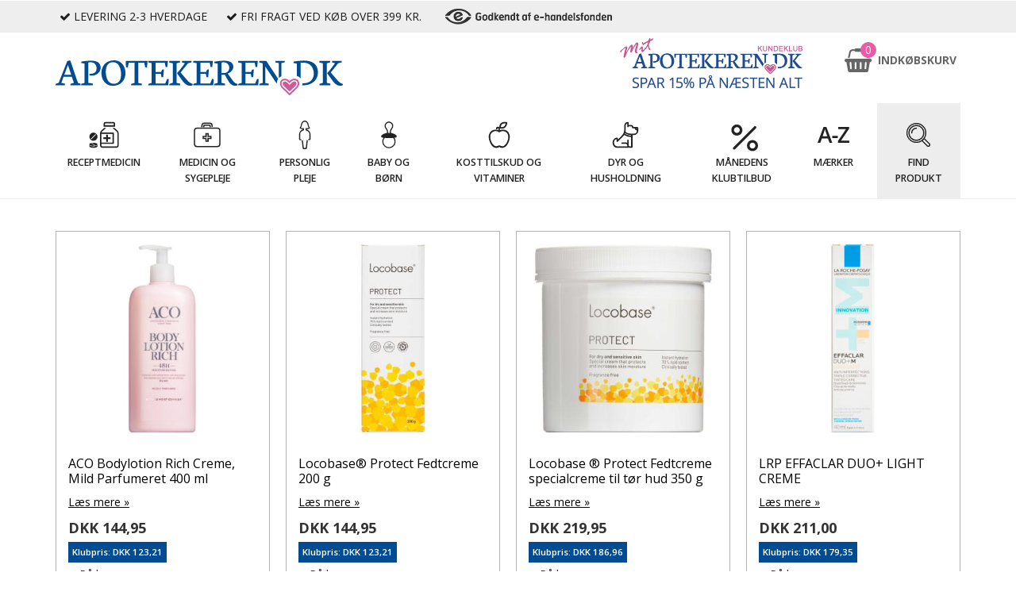

--- FILE ---
content_type: text/html; charset=utf-8
request_url: https://www.apotekeren.dk/soeg?q=fedt+creme
body_size: 101214
content:

<!DOCTYPE html>
<html lang="da" class="no-js">
<head>
    <script>(function (H) { H.className = H.className.replace(/\bno-js\b/, 'js') })(document.documentElement)</script>
    <meta charset="utf-8">
    <meta name="viewport" content="width=device-width, initial-scale=1">
    <meta name="google-site-verification" content="m6vW2QePjKlMHQPLN4Kd2f8lWTd01PVekyk7nYqrlcU" />
    <meta name="format-detection" content="telephone=no">


        <!-- Google Tag Manager -->
        <script>
            window.dataLayer = window.dataLayer || [];

            (function (w, d, s, l, i) {
                w[l] = w[l] || []; w[l].push({
                    'gtm.start':
                        new Date().getTime(), event: 'gtm.js'
                }); var f = d.getElementsByTagName(s)[0],
                    j = d.createElement(s), dl = l != 'dataLayer' ? '&l=' + l : ''; j.async = true; j.src =
                        'https://www.googletagmanager.com/gtm.js?id=' + i + dl; f.parentNode.insertBefore(j, f);
            })(window, document, 'script', 'dataLayer', 'GTM-N42867');
        </script>
        <!-- End Google Tag Manager -->

    

<title>S&#248;g</title>

        <link rel="canonical" href="https://www.apotekeren.dk/soeg" />



<meta name="description" content="">

<!--Facebook Open Graph-->
<meta property="og:locale" content="da_DK" />
<meta property="og:type" content="website" />
<meta property="og:title" content="S&#248;g" />
<meta property="og:description" content="" />
<meta property="og:url" content="https://www.apotekeren.dk/soeg?q=fedt+creme" />


<meta property="og:site_name" content="apotekeren.dk" />

    <link rel="apple-touch-icon" sizes="180x180" href="/dist/favicons/apple-touch-icon.png">
<link rel="icon" type="image/png" sizes="32x32" href="/dist/favicons/favicon-32x32.png">
<link rel="icon" type="image/png" sizes="16x16" href="/dist/favicons/favicon-16x16.png">
<link rel="manifest" href="/dist/favicons/site.webmanifest">
<link rel="mask-icon" href="/dist/favicons/safari-pinned-tab.svg" color="#5bbad5">
<link rel="shortcut icon" href="/dist/favicons/favicon.ico">
<meta name="msapplication-TileColor" content="#004c93">
<meta name="msapplication-config" content="/dist/favicons/browserconfig.xml">
<meta name="theme-color" content="#ffffff">

    <meta name="facebook-domain-verification" content="mavpuwnrdhwdodzj18344zzoco4nds" />

    <link rel="preconnect" href="//imagecache.nomeco.dk" />
    <link rel="preconnect" href="//www.googletagmanager.com" />
    <link rel="preconnect" href="//www.google-analytics.com" />
    <link rel="preconnect" href="//maxcdn.bootstrapcdn.com" />

    <link rel="dns-prefetch" href="//imagecache.nomeco.dk" />
    <link rel="dns-prefetch" href="//www.googletagmanager.com" />
    <link rel="dns-prefetch" href="//www.google-analytics.com" />
    <link rel="dns-prefetch" href="//maxcdn.bootstrapcdn.com" />

        <style type="text/css">
            /*!
 * Jasny Bootstrap v3.1.3 (http://jasny.github.io/bootstrap)
 * Copyright 2012-2014 Arnold Daniels
 * Licensed under Apache-2.0 (https://github.com/jasny/bootstrap/blob/master/LICENSE)
 */.container-smooth{max-width:1170px}@media (min-width:1px){.container-smooth{width:auto}}.btn-labeled{padding-top:0;padding-bottom:0}.btn-label{position:relative;left:-12px;display:inline-block;padding:6px 12px;background:0 0;background:rgba(0,0,0,.15);border-radius:3px 0 0 3px}.btn-label.btn-label-right{right:-12px;left:auto;border-radius:0 3px 3px 0}.btn-lg .btn-label{left:-16px;padding:10px 16px;border-radius:5px 0 0 5px}.btn-lg .btn-label.btn-label-right{right:-16px;left:auto;border-radius:0 5px 5px 0}.btn-sm .btn-label{left:-10px;padding:5px 10px;border-radius:2px 0 0 2px}.btn-sm .btn-label.btn-label-right{right:-10px;left:auto;border-radius:0 2px 2px 0}.btn-xs .btn-label{left:-5px;padding:1px 5px;border-radius:2px 0 0 2px}.btn-xs .btn-label.btn-label-right{right:-5px;left:auto;border-radius:0 2px 2px 0}.nav-tabs-bottom{border-top:1px solid #ddd;border-bottom:0}.nav-tabs-bottom>li{margin-top:-1px;margin-bottom:0}.nav-tabs-bottom>li>a{border-radius:0 0 4px 4px}.nav-tabs-bottom>li.active>a,.nav-tabs-bottom>li.active>a:focus,.nav-tabs-bottom>li.active>a:hover,.nav-tabs-bottom>li>a:focus,.nav-tabs-bottom>li>a:hover{border:1px solid #ddd;border-top-color:transparent}.nav-tabs-left{border-right:1px solid #ddd;border-bottom:0}.nav-tabs-left>li{float:none;margin-right:-1px;margin-bottom:0}.nav-tabs-left>li>a{margin-right:0;margin-bottom:2px;border-radius:4px 0 0 4px}.nav-tabs-left>li.active>a,.nav-tabs-left>li.active>a:focus,.nav-tabs-left>li.active>a:hover,.nav-tabs-left>li>a:focus,.nav-tabs-left>li>a:hover{border:1px solid #ddd;border-right-color:transparent}.row>.nav-tabs-left{position:relative;z-index:1;padding-right:0;padding-left:15px;margin-right:-1px}.row>.nav-tabs-left+.tab-content{border-left:1px solid #ddd}.nav-tabs-right{border-bottom:0;border-left:1px solid #ddd}.nav-tabs-right>li{float:none;margin-bottom:0;margin-left:-1px}.nav-tabs-right>li>a{margin-bottom:2px;margin-left:0;border-radius:0 4px 4px 0}.nav-tabs-right>li.active>a,.nav-tabs-right>li.active>a:focus,.nav-tabs-right>li.active>a:hover,.nav-tabs-right>li>a:focus,.nav-tabs-right>li>a:hover{border:1px solid #ddd;border-left-color:transparent}.row>.nav-tabs-right{padding-right:15px;padding-left:0}.navbar-offcanvas,.navmenu{width:300px;height:auto;border-style:solid;border-width:1px;border-radius:4px}.navbar-offcanvas,.navmenu-fixed-left,.navmenu-fixed-right{position:fixed;top:0;bottom:0;z-index:1050;overflow-y:auto;border-radius:0}.navbar-offcanvas.navmenu-fixed-left,.navmenu-fixed-left{right:auto;left:0;border-width:0 1px 0 0}.navbar-offcanvas,.navmenu-fixed-right{right:0;left:auto;border-width:0 0 0 1px}.navmenu-nav{margin-bottom:10px}.navmenu-nav.dropdown-menu{position:static;float:none;padding-top:0;margin:0;border:none;border-radius:0;-webkit-box-shadow:none;box-shadow:none}.navbar-offcanvas .navbar-nav{margin:0}@media (min-width:768px){.navbar-offcanvas{width:auto;border-top:0;box-shadow:none}.navbar-offcanvas.offcanvas{position:static;display:block!important;height:auto!important;padding-bottom:0;overflow:visible!important}.navbar-offcanvas .navbar-nav.navbar-left:first-child{margin-left:-15px}.navbar-offcanvas .navbar-nav.navbar-right:last-child{margin-right:-15px}.navbar-offcanvas .navmenu-brand{display:none}}.navmenu-brand{display:block;padding:10px 15px;margin:10px 0;font-size:18px;line-height:20px}.navmenu-brand:focus,.navmenu-brand:hover{text-decoration:none}.navbar-default .navbar-offcanvas,.navmenu-default{background-color:#f8f8f8;border-color:#e7e7e7}.navbar-default .navbar-offcanvas .navmenu-brand,.navmenu-default .navmenu-brand{color:#777}.navbar-default .navbar-offcanvas .navmenu-brand:focus,.navbar-default .navbar-offcanvas .navmenu-brand:hover,.navmenu-default .navmenu-brand:focus,.navmenu-default .navmenu-brand:hover{color:#5e5e5e;background-color:transparent}.navbar-default .navbar-offcanvas .navmenu-text,.navmenu-default .navmenu-text{color:#777}.navbar-default .navbar-offcanvas .navmenu-nav>.dropdown>a:focus .caret,.navbar-default .navbar-offcanvas .navmenu-nav>.dropdown>a:hover .caret,.navmenu-default .navmenu-nav>.dropdown>a:focus .caret,.navmenu-default .navmenu-nav>.dropdown>a:hover .caret{border-top-color:#333;border-bottom-color:#333}.navbar-default .navbar-offcanvas .navmenu-nav>.open>a,.navbar-default .navbar-offcanvas .navmenu-nav>.open>a:focus,.navbar-default .navbar-offcanvas .navmenu-nav>.open>a:hover,.navmenu-default .navmenu-nav>.open>a,.navmenu-default .navmenu-nav>.open>a:focus,.navmenu-default .navmenu-nav>.open>a:hover{color:#555;background-color:#e7e7e7}.navbar-default .navbar-offcanvas .navmenu-nav>.open>a .caret,.navbar-default .navbar-offcanvas .navmenu-nav>.open>a:focus .caret,.navbar-default .navbar-offcanvas .navmenu-nav>.open>a:hover .caret,.navmenu-default .navmenu-nav>.open>a .caret,.navmenu-default .navmenu-nav>.open>a:focus .caret,.navmenu-default .navmenu-nav>.open>a:hover .caret{border-top-color:#555;border-bottom-color:#555}.navbar-default .navbar-offcanvas .navmenu-nav>.dropdown>a .caret,.navmenu-default .navmenu-nav>.dropdown>a .caret{border-top-color:#777;border-bottom-color:#777}.navbar-default .navbar-offcanvas .navmenu-nav.dropdown-menu,.navmenu-default .navmenu-nav.dropdown-menu{background-color:#e7e7e7}.navbar-default .navbar-offcanvas .navmenu-nav.dropdown-menu>.divider,.navmenu-default .navmenu-nav.dropdown-menu>.divider{background-color:#f8f8f8}.navbar-default .navbar-offcanvas .navmenu-nav.dropdown-menu>.active>a,.navbar-default .navbar-offcanvas .navmenu-nav.dropdown-menu>.active>a:focus,.navbar-default .navbar-offcanvas .navmenu-nav.dropdown-menu>.active>a:hover,.navmenu-default .navmenu-nav.dropdown-menu>.active>a,.navmenu-default .navmenu-nav.dropdown-menu>.active>a:focus,.navmenu-default .navmenu-nav.dropdown-menu>.active>a:hover{background-color:#d7d7d7}.navbar-default .navbar-offcanvas .navmenu-nav>li>a,.navmenu-default .navmenu-nav>li>a{color:#777}.navbar-default .navbar-offcanvas .navmenu-nav>li>a:focus,.navbar-default .navbar-offcanvas .navmenu-nav>li>a:hover,.navmenu-default .navmenu-nav>li>a:focus,.navmenu-default .navmenu-nav>li>a:hover{color:#333;background-color:transparent}.navbar-default .navbar-offcanvas .navmenu-nav>.active>a,.navbar-default .navbar-offcanvas .navmenu-nav>.active>a:focus,.navbar-default .navbar-offcanvas .navmenu-nav>.active>a:hover,.navmenu-default .navmenu-nav>.active>a,.navmenu-default .navmenu-nav>.active>a:focus,.navmenu-default .navmenu-nav>.active>a:hover{color:#555;background-color:#e7e7e7}.navbar-default .navbar-offcanvas .navmenu-nav>.disabled>a,.navbar-default .navbar-offcanvas .navmenu-nav>.disabled>a:focus,.navbar-default .navbar-offcanvas .navmenu-nav>.disabled>a:hover,.navmenu-default .navmenu-nav>.disabled>a,.navmenu-default .navmenu-nav>.disabled>a:focus,.navmenu-default .navmenu-nav>.disabled>a:hover{color:#ccc;background-color:transparent}.navbar-inverse .navbar-offcanvas,.navmenu-inverse{background-color:#222;border-color:#080808}.navbar-inverse .navbar-offcanvas .navmenu-brand,.navmenu-inverse .navmenu-brand{color:#999}.navbar-inverse .navbar-offcanvas .navmenu-brand:focus,.navbar-inverse .navbar-offcanvas .navmenu-brand:hover,.navmenu-inverse .navmenu-brand:focus,.navmenu-inverse .navmenu-brand:hover{color:#fff;background-color:transparent}.navbar-inverse .navbar-offcanvas .navmenu-text,.navmenu-inverse .navmenu-text{color:#999}.navbar-inverse .navbar-offcanvas .navmenu-nav>.dropdown>a:focus .caret,.navbar-inverse .navbar-offcanvas .navmenu-nav>.dropdown>a:hover .caret,.navmenu-inverse .navmenu-nav>.dropdown>a:focus .caret,.navmenu-inverse .navmenu-nav>.dropdown>a:hover .caret{border-top-color:#fff;border-bottom-color:#fff}.navbar-inverse .navbar-offcanvas .navmenu-nav>.open>a,.navbar-inverse .navbar-offcanvas .navmenu-nav>.open>a:focus,.navbar-inverse .navbar-offcanvas .navmenu-nav>.open>a:hover,.navmenu-inverse .navmenu-nav>.open>a,.navmenu-inverse .navmenu-nav>.open>a:focus,.navmenu-inverse .navmenu-nav>.open>a:hover{color:#fff;background-color:#080808}.navbar-inverse .navbar-offcanvas .navmenu-nav>.open>a .caret,.navbar-inverse .navbar-offcanvas .navmenu-nav>.open>a:focus .caret,.navbar-inverse .navbar-offcanvas .navmenu-nav>.open>a:hover .caret,.navmenu-inverse .navmenu-nav>.open>a .caret,.navmenu-inverse .navmenu-nav>.open>a:focus .caret,.navmenu-inverse .navmenu-nav>.open>a:hover .caret{border-top-color:#fff;border-bottom-color:#fff}.navbar-inverse .navbar-offcanvas .navmenu-nav>.dropdown>a .caret,.navmenu-inverse .navmenu-nav>.dropdown>a .caret{border-top-color:#999;border-bottom-color:#999}.navbar-inverse .navbar-offcanvas .navmenu-nav.dropdown-menu,.navmenu-inverse .navmenu-nav.dropdown-menu{background-color:#080808}.navbar-inverse .navbar-offcanvas .navmenu-nav.dropdown-menu>.divider,.navmenu-inverse .navmenu-nav.dropdown-menu>.divider{background-color:#222}.navbar-inverse .navbar-offcanvas .navmenu-nav.dropdown-menu>.active>a,.navbar-inverse .navbar-offcanvas .navmenu-nav.dropdown-menu>.active>a:focus,.navbar-inverse .navbar-offcanvas .navmenu-nav.dropdown-menu>.active>a:hover,.navmenu-inverse .navmenu-nav.dropdown-menu>.active>a,.navmenu-inverse .navmenu-nav.dropdown-menu>.active>a:focus,.navmenu-inverse .navmenu-nav.dropdown-menu>.active>a:hover{background-color:#000}.navbar-inverse .navbar-offcanvas .navmenu-nav>li>a,.navmenu-inverse .navmenu-nav>li>a{color:#999}.navbar-inverse .navbar-offcanvas .navmenu-nav>li>a:focus,.navbar-inverse .navbar-offcanvas .navmenu-nav>li>a:hover,.navmenu-inverse .navmenu-nav>li>a:focus,.navmenu-inverse .navmenu-nav>li>a:hover{color:#fff;background-color:transparent}.navbar-inverse .navbar-offcanvas .navmenu-nav>.active>a,.navbar-inverse .navbar-offcanvas .navmenu-nav>.active>a:focus,.navbar-inverse .navbar-offcanvas .navmenu-nav>.active>a:hover,.navmenu-inverse .navmenu-nav>.active>a,.navmenu-inverse .navmenu-nav>.active>a:focus,.navmenu-inverse .navmenu-nav>.active>a:hover{color:#fff;background-color:#080808}.navbar-inverse .navbar-offcanvas .navmenu-nav>.disabled>a,.navbar-inverse .navbar-offcanvas .navmenu-nav>.disabled>a:focus,.navbar-inverse .navbar-offcanvas .navmenu-nav>.disabled>a:hover,.navmenu-inverse .navmenu-nav>.disabled>a,.navmenu-inverse .navmenu-nav>.disabled>a:focus,.navmenu-inverse .navmenu-nav>.disabled>a:hover{color:#444;background-color:transparent}.alert-fixed-bottom,.alert-fixed-top{position:fixed;left:0;z-index:1035;width:100%;margin:0;border-radius:0}@media (min-width:992px){.alert-fixed-bottom,.alert-fixed-top{left:50%;width:992px;margin-left:-496px}}.alert-fixed-top{top:0;border-width:0 0 1px 0}@media (min-width:992px){.alert-fixed-top{border-width:0 1px 1px 1px;border-bottom-right-radius:4px;border-bottom-left-radius:4px}}.alert-fixed-bottom{bottom:0;border-width:1px 0 0 0}@media (min-width:992px){.alert-fixed-bottom{border-width:1px 1px 0 1px;border-top-left-radius:4px;border-top-right-radius:4px}}.offcanvas{display:none}.offcanvas.in{display:block}@media (max-width:767px){.offcanvas-xs{display:none}.offcanvas-xs.in{display:block}}@media (max-width:991px){.offcanvas-sm{display:none}.offcanvas-sm.in{display:block}}@media (max-width:1199px){.offcanvas-md{display:none}.offcanvas-md.in{display:block}}.offcanvas-lg{display:none}.offcanvas-lg.in{display:block}.canvas-sliding{-webkit-transition:top .35s,left .35s,bottom .35s,right .35s;transition:top .35s,left .35s,bottom .35s,right .35s}.offcanvas-clone{position:absolute!important;top:auto!important;right:0!important;bottom:0!important;left:auto!important;width:0!important;height:0!important;padding:0!important;margin:0!important;overflow:hidden!important;border:none!important;opacity:0!important}.table .rowlink td:not(.rowlink-skip),.table.rowlink td:not(.rowlink-skip){cursor:pointer}.table .rowlink td:not(.rowlink-skip) a,.table.rowlink td:not(.rowlink-skip) a{font:inherit;color:inherit;text-decoration:inherit}.table-hover .rowlink tr:hover td,.table-hover.rowlink tr:hover td{background-color:#cfcfcf}.btn-file{position:relative;overflow:hidden;vertical-align:middle}.btn-file>input{position:absolute;top:0;right:0;width:100%;height:100%;margin:0;font-size:23px;cursor:pointer;opacity:0;direction:ltr}.fileinput{display:inline-block;margin-bottom:9px}.fileinput .form-control{display:inline-block;padding-top:7px;padding-bottom:5px;margin-bottom:0;vertical-align:middle;cursor:text}.fileinput .thumbnail{display:inline-block;margin-bottom:5px;overflow:hidden;text-align:center;vertical-align:middle}.fileinput .thumbnail>img{max-height:100%}.fileinput .btn{vertical-align:middle}.fileinput-exists .fileinput-new,.fileinput-new .fileinput-exists{display:none}.fileinput-inline .fileinput-controls{display:inline}.fileinput-filename{display:inline-block;overflow:hidden;vertical-align:middle}.form-control .fileinput-filename{vertical-align:bottom}.fileinput.input-group{display:table}.fileinput.input-group>*{position:relative;z-index:2}.fileinput.input-group>.btn-file{z-index:1}.fileinput-new .input-group .btn-file,.fileinput-new.input-group .btn-file{border-radius:0 4px 4px 0}.fileinput-new .input-group .btn-file.btn-sm,.fileinput-new .input-group .btn-file.btn-xs,.fileinput-new.input-group .btn-file.btn-sm,.fileinput-new.input-group .btn-file.btn-xs{border-radius:0 3px 3px 0}.fileinput-new .input-group .btn-file.btn-lg,.fileinput-new.input-group .btn-file.btn-lg{border-radius:0 6px 6px 0}.form-group.has-warning .fileinput .fileinput-preview{color:#8a6d3b}.form-group.has-warning .fileinput .thumbnail{border-color:#faebcc}.form-group.has-error .fileinput .fileinput-preview{color:#a94442}.form-group.has-error .fileinput .thumbnail{border-color:#ebccd1}.form-group.has-success .fileinput .fileinput-preview{color:#3c763d}.form-group.has-success .fileinput .thumbnail{border-color:#d6e9c6}.input-group-addon:not(:first-child){border-left:0}/*!
 * jquery-confirm v3.3.4 (http://craftpip.github.io/jquery-confirm/)
 * Author: boniface pereira
 * Website: www.craftpip.com
 * Contact: hey@craftpip.com
 *
 * Copyright 2013-2019 jquery-confirm
 * Licensed under MIT (https://github.com/craftpip/jquery-confirm/blob/master/LICENSE)
 */@-webkit-keyframes jconfirm-spin{from{-webkit-transform:rotate(0);transform:rotate(0)}to{-webkit-transform:rotate(360deg);transform:rotate(360deg)}}@keyframes jconfirm-spin{from{-webkit-transform:rotate(0);transform:rotate(0)}to{-webkit-transform:rotate(360deg);transform:rotate(360deg)}}body[class*=jconfirm-no-scroll-]{overflow:hidden!important}.jconfirm{position:fixed;top:0;left:0;right:0;bottom:0;z-index:99999999;font-family:inherit;overflow:hidden}.jconfirm .jconfirm-bg{position:fixed;top:0;left:0;right:0;bottom:0;-webkit-transition:opacity .4s;transition:opacity .4s}.jconfirm .jconfirm-bg.jconfirm-bg-h{opacity:0!important}.jconfirm .jconfirm-scrollpane{-webkit-perspective:500px;perspective:500px;-webkit-perspective-origin:center;perspective-origin:center;display:table;width:100%;height:100%}.jconfirm .jconfirm-row{display:table-row;width:100%}.jconfirm .jconfirm-cell{display:table-cell;vertical-align:middle}.jconfirm .jconfirm-holder{max-height:100%;padding:50px 0}.jconfirm .jconfirm-box-container{-webkit-transition:-webkit-transform;transition:-webkit-transform;transition:transform;transition:transform,-webkit-transform}.jconfirm .jconfirm-box-container.jconfirm-no-transition{-webkit-transition:none!important;transition:none!important}.jconfirm .jconfirm-box{background:#fff;border-radius:4px;position:relative;outline:0;padding:15px 15px 0;overflow:hidden;margin-left:auto;margin-right:auto}@-webkit-keyframes type-blue{1%,100%{border-color:#3498db}50%{border-color:#5faee3}}@keyframes type-blue{1%,100%{border-color:#3498db}50%{border-color:#5faee3}}@-webkit-keyframes type-green{1%,100%{border-color:#2ecc71}50%{border-color:#54d98c}}@keyframes type-green{1%,100%{border-color:#2ecc71}50%{border-color:#54d98c}}@-webkit-keyframes type-red{1%,100%{border-color:#e74c3c}50%{border-color:#ed7669}}@keyframes type-red{1%,100%{border-color:#e74c3c}50%{border-color:#ed7669}}@-webkit-keyframes type-orange{1%,100%{border-color:#f1c40f}50%{border-color:#f4d03f}}@keyframes type-orange{1%,100%{border-color:#f1c40f}50%{border-color:#f4d03f}}@-webkit-keyframes type-purple{1%,100%{border-color:#9b59b6}50%{border-color:#b07cc6}}@keyframes type-purple{1%,100%{border-color:#9b59b6}50%{border-color:#b07cc6}}@-webkit-keyframes type-dark{1%,100%{border-color:#34495e}50%{border-color:#46627f}}@keyframes type-dark{1%,100%{border-color:#34495e}50%{border-color:#46627f}}.jconfirm .jconfirm-box.jconfirm-type-animated{-webkit-animation-duration:2s;animation-duration:2s;-webkit-animation-iteration-count:infinite;animation-iteration-count:infinite}.jconfirm .jconfirm-box.jconfirm-type-blue{border-top:solid 7px #3498db;-webkit-animation-name:type-blue;animation-name:type-blue}.jconfirm .jconfirm-box.jconfirm-type-green{border-top:solid 7px #2ecc71;-webkit-animation-name:type-green;animation-name:type-green}.jconfirm .jconfirm-box.jconfirm-type-red{border-top:solid 7px #e74c3c;-webkit-animation-name:type-red;animation-name:type-red}.jconfirm .jconfirm-box.jconfirm-type-orange{border-top:solid 7px #f1c40f;-webkit-animation-name:type-orange;animation-name:type-orange}.jconfirm .jconfirm-box.jconfirm-type-purple{border-top:solid 7px #9b59b6;-webkit-animation-name:type-purple;animation-name:type-purple}.jconfirm .jconfirm-box.jconfirm-type-dark{border-top:solid 7px #34495e;-webkit-animation-name:type-dark;animation-name:type-dark}.jconfirm .jconfirm-box.loading{height:120px}.jconfirm .jconfirm-box.loading:before{content:'';position:absolute;left:0;background:#fff;right:0;top:0;bottom:0;border-radius:10px;z-index:1}.jconfirm .jconfirm-box.loading:after{opacity:.6;content:'';height:30px;width:30px;border:solid 3px transparent;position:absolute;left:50%;margin-left:-15px;border-radius:50%;-webkit-animation:jconfirm-spin 1s infinite linear;animation:jconfirm-spin 1s infinite linear;border-bottom-color:#1e90ff;top:50%;margin-top:-15px;z-index:2}.jconfirm .jconfirm-box div.jconfirm-closeIcon{height:20px;width:20px;position:absolute;top:10px;right:10px;cursor:pointer;opacity:.6;text-align:center;font-size:27px!important;line-height:14px!important;display:none;z-index:1}.jconfirm .jconfirm-box div.jconfirm-closeIcon:empty{display:none}.jconfirm .jconfirm-box div.jconfirm-closeIcon .fa{font-size:16px}.jconfirm .jconfirm-box div.jconfirm-closeIcon .glyphicon{font-size:16px}.jconfirm .jconfirm-box div.jconfirm-closeIcon .zmdi{font-size:16px}.jconfirm .jconfirm-box div.jconfirm-closeIcon:hover{opacity:1}.jconfirm .jconfirm-box div.jconfirm-title-c{display:block;font-size:22px;line-height:20px;-webkit-user-select:none;-moz-user-select:none;-ms-user-select:none;user-select:none;cursor:default;padding-bottom:15px}.jconfirm .jconfirm-box div.jconfirm-title-c.jconfirm-hand{cursor:move}.jconfirm .jconfirm-box div.jconfirm-title-c .jconfirm-icon-c{font-size:inherit;display:inline-block;vertical-align:middle}.jconfirm .jconfirm-box div.jconfirm-title-c .jconfirm-icon-c i{vertical-align:middle}.jconfirm .jconfirm-box div.jconfirm-title-c .jconfirm-icon-c:empty{display:none}.jconfirm .jconfirm-box div.jconfirm-title-c .jconfirm-title{-webkit-user-select:none;-moz-user-select:none;-ms-user-select:none;user-select:none;font-size:inherit;font-family:inherit;display:inline-block;vertical-align:middle}.jconfirm .jconfirm-box div.jconfirm-title-c .jconfirm-title:empty{display:none}.jconfirm .jconfirm-box div.jconfirm-content-pane{margin-bottom:15px;height:auto;-webkit-transition:height .4s ease-in;transition:height .4s ease-in;display:inline-block;width:100%;position:relative;overflow-x:hidden;overflow-y:auto}.jconfirm .jconfirm-box div.jconfirm-content-pane.no-scroll{overflow-y:hidden}.jconfirm .jconfirm-box div.jconfirm-content-pane::-webkit-scrollbar{width:3px}.jconfirm .jconfirm-box div.jconfirm-content-pane::-webkit-scrollbar-track{background:rgba(0,0,0,.1)}.jconfirm .jconfirm-box div.jconfirm-content-pane::-webkit-scrollbar-thumb{background:#666;border-radius:3px}.jconfirm .jconfirm-box div.jconfirm-content-pane .jconfirm-content{overflow:auto}.jconfirm .jconfirm-box div.jconfirm-content-pane .jconfirm-content img{max-width:100%;height:auto}.jconfirm .jconfirm-box div.jconfirm-content-pane .jconfirm-content:empty{display:none}.jconfirm .jconfirm-box .jconfirm-buttons{padding-bottom:11px}.jconfirm .jconfirm-box .jconfirm-buttons>button{margin-bottom:4px;margin-left:2px;margin-right:2px}.jconfirm .jconfirm-box .jconfirm-buttons button{display:inline-block;padding:6px 12px;font-size:14px;font-weight:400;line-height:1.42857143;text-align:center;white-space:nowrap;vertical-align:middle;-ms-touch-action:manipulation;touch-action:manipulation;cursor:pointer;-webkit-user-select:none;-moz-user-select:none;-ms-user-select:none;user-select:none;border-radius:4px;min-height:1em;-webkit-transition:opacity .1s ease,background-color .1s ease,color .1s ease,background .1s ease,-webkit-box-shadow .1s ease;transition:opacity .1s ease,background-color .1s ease,color .1s ease,background .1s ease,-webkit-box-shadow .1s ease;transition:opacity .1s ease,background-color .1s ease,color .1s ease,box-shadow .1s ease,background .1s ease;transition:opacity .1s ease,background-color .1s ease,color .1s ease,box-shadow .1s ease,background .1s ease,-webkit-box-shadow .1s ease;-webkit-tap-highlight-color:transparent;border:0;background-image:none}.jconfirm .jconfirm-box .jconfirm-buttons button.btn-blue{background-color:#3498db;color:#fff;text-shadow:none;-webkit-transition:background .2s;transition:background .2s}.jconfirm .jconfirm-box .jconfirm-buttons button.btn-blue:hover{background-color:#2980b9;color:#fff}.jconfirm .jconfirm-box .jconfirm-buttons button.btn-green{background-color:#2ecc71;color:#fff;text-shadow:none;-webkit-transition:background .2s;transition:background .2s}.jconfirm .jconfirm-box .jconfirm-buttons button.btn-green:hover{background-color:#27ae60;color:#fff}.jconfirm .jconfirm-box .jconfirm-buttons button.btn-red{background-color:#e74c3c;color:#fff;text-shadow:none;-webkit-transition:background .2s;transition:background .2s}.jconfirm .jconfirm-box .jconfirm-buttons button.btn-red:hover{background-color:#c0392b;color:#fff}.jconfirm .jconfirm-box .jconfirm-buttons button.btn-orange{background-color:#f1c40f;color:#fff;text-shadow:none;-webkit-transition:background .2s;transition:background .2s}.jconfirm .jconfirm-box .jconfirm-buttons button.btn-orange:hover{background-color:#f39c12;color:#fff}.jconfirm .jconfirm-box .jconfirm-buttons button.btn-default{background-color:#ecf0f1;color:#000;text-shadow:none;-webkit-transition:background .2s;transition:background .2s}.jconfirm .jconfirm-box .jconfirm-buttons button.btn-default:hover{background-color:#bdc3c7;color:#000}.jconfirm .jconfirm-box .jconfirm-buttons button.btn-purple{background-color:#9b59b6;color:#fff;text-shadow:none;-webkit-transition:background .2s;transition:background .2s}.jconfirm .jconfirm-box .jconfirm-buttons button.btn-purple:hover{background-color:#8e44ad;color:#fff}.jconfirm .jconfirm-box .jconfirm-buttons button.btn-dark{background-color:#34495e;color:#fff;text-shadow:none;-webkit-transition:background .2s;transition:background .2s}.jconfirm .jconfirm-box .jconfirm-buttons button.btn-dark:hover{background-color:#2c3e50;color:#fff}.jconfirm .jconfirm-box.jconfirm-type-red .jconfirm-title-c .jconfirm-icon-c{color:#e74c3c!important}.jconfirm .jconfirm-box.jconfirm-type-blue .jconfirm-title-c .jconfirm-icon-c{color:#3498db!important}.jconfirm .jconfirm-box.jconfirm-type-green .jconfirm-title-c .jconfirm-icon-c{color:#2ecc71!important}.jconfirm .jconfirm-box.jconfirm-type-purple .jconfirm-title-c .jconfirm-icon-c{color:#9b59b6!important}.jconfirm .jconfirm-box.jconfirm-type-orange .jconfirm-title-c .jconfirm-icon-c{color:#f1c40f!important}.jconfirm .jconfirm-box.jconfirm-type-dark .jconfirm-title-c .jconfirm-icon-c{color:#34495e!important}.jconfirm .jconfirm-clear{clear:both}.jconfirm.jconfirm-rtl{direction:rtl}.jconfirm.jconfirm-rtl div.jconfirm-closeIcon{left:5px;right:auto}.jconfirm.jconfirm-light .jconfirm-bg,.jconfirm.jconfirm-white .jconfirm-bg{background-color:#444;opacity:.2}.jconfirm.jconfirm-light .jconfirm-box,.jconfirm.jconfirm-white .jconfirm-box{-webkit-box-shadow:0 2px 6px rgba(0,0,0,.2);box-shadow:0 2px 6px rgba(0,0,0,.2);border-radius:5px}.jconfirm.jconfirm-light .jconfirm-box .jconfirm-title-c .jconfirm-icon-c,.jconfirm.jconfirm-white .jconfirm-box .jconfirm-title-c .jconfirm-icon-c{margin-right:8px;margin-left:0}.jconfirm.jconfirm-light .jconfirm-box .jconfirm-buttons,.jconfirm.jconfirm-white .jconfirm-box .jconfirm-buttons{float:right}.jconfirm.jconfirm-light .jconfirm-box .jconfirm-buttons button,.jconfirm.jconfirm-white .jconfirm-box .jconfirm-buttons button{text-transform:uppercase;font-size:14px;font-weight:700;text-shadow:none}.jconfirm.jconfirm-light .jconfirm-box .jconfirm-buttons button.btn-default,.jconfirm.jconfirm-white .jconfirm-box .jconfirm-buttons button.btn-default{-webkit-box-shadow:none;box-shadow:none;color:#333}.jconfirm.jconfirm-light .jconfirm-box .jconfirm-buttons button.btn-default:hover,.jconfirm.jconfirm-white .jconfirm-box .jconfirm-buttons button.btn-default:hover{background:#ddd}.jconfirm.jconfirm-light.jconfirm-rtl .jconfirm-title-c .jconfirm-icon-c,.jconfirm.jconfirm-white.jconfirm-rtl .jconfirm-title-c .jconfirm-icon-c{margin-left:8px;margin-right:0}.jconfirm.jconfirm-black .jconfirm-bg,.jconfirm.jconfirm-dark .jconfirm-bg{background-color:#2f4f4f;opacity:.4}.jconfirm.jconfirm-black .jconfirm-box,.jconfirm.jconfirm-dark .jconfirm-box{-webkit-box-shadow:0 2px 6px rgba(0,0,0,.2);box-shadow:0 2px 6px rgba(0,0,0,.2);background:#444;border-radius:5px;color:#fff}.jconfirm.jconfirm-black .jconfirm-box .jconfirm-title-c .jconfirm-icon-c,.jconfirm.jconfirm-dark .jconfirm-box .jconfirm-title-c .jconfirm-icon-c{margin-right:8px;margin-left:0}.jconfirm.jconfirm-black .jconfirm-box .jconfirm-buttons,.jconfirm.jconfirm-dark .jconfirm-box .jconfirm-buttons{float:right}.jconfirm.jconfirm-black .jconfirm-box .jconfirm-buttons button,.jconfirm.jconfirm-dark .jconfirm-box .jconfirm-buttons button{border:0;background-image:none;text-transform:uppercase;font-size:14px;font-weight:700;text-shadow:none;-webkit-transition:background .1s;transition:background .1s;color:#fff}.jconfirm.jconfirm-black .jconfirm-box .jconfirm-buttons button.btn-default,.jconfirm.jconfirm-dark .jconfirm-box .jconfirm-buttons button.btn-default{-webkit-box-shadow:none;box-shadow:none;color:#fff;background:0}.jconfirm.jconfirm-black .jconfirm-box .jconfirm-buttons button.btn-default:hover,.jconfirm.jconfirm-dark .jconfirm-box .jconfirm-buttons button.btn-default:hover{background:#666}.jconfirm.jconfirm-black.jconfirm-rtl .jconfirm-title-c .jconfirm-icon-c,.jconfirm.jconfirm-dark.jconfirm-rtl .jconfirm-title-c .jconfirm-icon-c{margin-left:8px;margin-right:0}.jconfirm .jconfirm-box.hilight.jconfirm-hilight-shake{-webkit-animation:shake .82s cubic-bezier(.36,.07,.19,.97) both;animation:shake .82s cubic-bezier(.36,.07,.19,.97) both;-webkit-transform:translate3d(0,0,0);transform:translate3d(0,0,0)}.jconfirm .jconfirm-box.hilight.jconfirm-hilight-glow{-webkit-animation:glow .82s cubic-bezier(.36,.07,.19,.97) both;animation:glow .82s cubic-bezier(.36,.07,.19,.97) both;-webkit-transform:translate3d(0,0,0);transform:translate3d(0,0,0)}@-webkit-keyframes shake{10%,90%{-webkit-transform:translate3d(-2px,0,0);transform:translate3d(-2px,0,0)}20%,80%{-webkit-transform:translate3d(4px,0,0);transform:translate3d(4px,0,0)}30%,50%,70%{-webkit-transform:translate3d(-8px,0,0);transform:translate3d(-8px,0,0)}40%,60%{-webkit-transform:translate3d(8px,0,0);transform:translate3d(8px,0,0)}}@keyframes shake{10%,90%{-webkit-transform:translate3d(-2px,0,0);transform:translate3d(-2px,0,0)}20%,80%{-webkit-transform:translate3d(4px,0,0);transform:translate3d(4px,0,0)}30%,50%,70%{-webkit-transform:translate3d(-8px,0,0);transform:translate3d(-8px,0,0)}40%,60%{-webkit-transform:translate3d(8px,0,0);transform:translate3d(8px,0,0)}}@-webkit-keyframes glow{0%,100%{-webkit-box-shadow:0 0 0 red;box-shadow:0 0 0 red}50%{-webkit-box-shadow:0 0 30px red;box-shadow:0 0 30px red}}@keyframes glow{0%,100%{-webkit-box-shadow:0 0 0 red;box-shadow:0 0 0 red}50%{-webkit-box-shadow:0 0 30px red;box-shadow:0 0 30px red}}.jconfirm{-webkit-perspective:400px;perspective:400px}.jconfirm .jconfirm-box{opacity:1;-webkit-transition-property:all;transition-property:all}.jconfirm .jconfirm-box.jconfirm-animation-bottom,.jconfirm .jconfirm-box.jconfirm-animation-left,.jconfirm .jconfirm-box.jconfirm-animation-none,.jconfirm .jconfirm-box.jconfirm-animation-opacity,.jconfirm .jconfirm-box.jconfirm-animation-right,.jconfirm .jconfirm-box.jconfirm-animation-rotate,.jconfirm .jconfirm-box.jconfirm-animation-rotatex,.jconfirm .jconfirm-box.jconfirm-animation-rotatey,.jconfirm .jconfirm-box.jconfirm-animation-scale,.jconfirm .jconfirm-box.jconfirm-animation-scalex,.jconfirm .jconfirm-box.jconfirm-animation-scaley,.jconfirm .jconfirm-box.jconfirm-animation-top,.jconfirm .jconfirm-box.jconfirm-animation-zoom{opacity:0}.jconfirm .jconfirm-box.jconfirm-animation-rotate{-webkit-transform:rotate(90deg);transform:rotate(90deg)}.jconfirm .jconfirm-box.jconfirm-animation-rotatex{-webkit-transform:rotateX(90deg);transform:rotateX(90deg);-webkit-transform-origin:center;transform-origin:center}.jconfirm .jconfirm-box.jconfirm-animation-rotatexr{-webkit-transform:rotateX(-90deg);transform:rotateX(-90deg);-webkit-transform-origin:center;transform-origin:center}.jconfirm .jconfirm-box.jconfirm-animation-rotatey{-webkit-transform:rotatey(90deg);transform:rotatey(90deg);-webkit-transform-origin:center;transform-origin:center}.jconfirm .jconfirm-box.jconfirm-animation-rotateyr{-webkit-transform:rotatey(-90deg);transform:rotatey(-90deg);-webkit-transform-origin:center;transform-origin:center}.jconfirm .jconfirm-box.jconfirm-animation-scaley{-webkit-transform:scaley(1.5);transform:scaley(1.5);-webkit-transform-origin:center;transform-origin:center}.jconfirm .jconfirm-box.jconfirm-animation-scalex{-webkit-transform:scalex(1.5);transform:scalex(1.5);-webkit-transform-origin:center;transform-origin:center}.jconfirm .jconfirm-box.jconfirm-animation-top{-webkit-transform:translate(0,-100px);transform:translate(0,-100px)}.jconfirm .jconfirm-box.jconfirm-animation-left{-webkit-transform:translate(-100px,0);transform:translate(-100px,0)}.jconfirm .jconfirm-box.jconfirm-animation-right{-webkit-transform:translate(100px,0);transform:translate(100px,0)}.jconfirm .jconfirm-box.jconfirm-animation-bottom{-webkit-transform:translate(0,100px);transform:translate(0,100px)}.jconfirm .jconfirm-box.jconfirm-animation-zoom{-webkit-transform:scale(1.2);transform:scale(1.2)}.jconfirm .jconfirm-box.jconfirm-animation-scale{-webkit-transform:scale(.5);transform:scale(.5)}.jconfirm .jconfirm-box.jconfirm-animation-none{visibility:hidden}.jconfirm.jconfirm-supervan .jconfirm-bg{background-color:rgba(54,70,93,.95)}.jconfirm.jconfirm-supervan .jconfirm-box{background-color:transparent}.jconfirm.jconfirm-supervan .jconfirm-box.jconfirm-type-blue{border:0}.jconfirm.jconfirm-supervan .jconfirm-box.jconfirm-type-green{border:0}.jconfirm.jconfirm-supervan .jconfirm-box.jconfirm-type-red{border:0}.jconfirm.jconfirm-supervan .jconfirm-box.jconfirm-type-orange{border:0}.jconfirm.jconfirm-supervan .jconfirm-box.jconfirm-type-purple{border:0}.jconfirm.jconfirm-supervan .jconfirm-box.jconfirm-type-dark{border:0}.jconfirm.jconfirm-supervan .jconfirm-box div.jconfirm-closeIcon{color:#fff}.jconfirm.jconfirm-supervan .jconfirm-box div.jconfirm-title-c{text-align:center;color:#fff;font-size:28px;font-weight:400}.jconfirm.jconfirm-supervan .jconfirm-box div.jconfirm-title-c>*{padding-bottom:25px}.jconfirm.jconfirm-supervan .jconfirm-box div.jconfirm-title-c .jconfirm-icon-c{margin-right:8px;margin-left:0}.jconfirm.jconfirm-supervan .jconfirm-box div.jconfirm-content-pane{margin-bottom:25px}.jconfirm.jconfirm-supervan .jconfirm-box div.jconfirm-content{text-align:center;color:#fff}.jconfirm.jconfirm-supervan .jconfirm-box .jconfirm-buttons{text-align:center}.jconfirm.jconfirm-supervan .jconfirm-box .jconfirm-buttons button{font-size:16px;border-radius:2px;background:#303f53;text-shadow:none;border:0;color:#fff;padding:10px;min-width:100px}.jconfirm.jconfirm-supervan.jconfirm-rtl .jconfirm-box div.jconfirm-title-c .jconfirm-icon-c{margin-left:8px;margin-right:0}.jconfirm.jconfirm-material .jconfirm-bg{background-color:rgba(0,0,0,.67)}.jconfirm.jconfirm-material .jconfirm-box{background-color:#fff;-webkit-box-shadow:0 7px 8px -4px rgba(0,0,0,.2),0 13px 19px 2px rgba(0,0,0,.14),0 5px 24px 4px rgba(0,0,0,.12);box-shadow:0 7px 8px -4px rgba(0,0,0,.2),0 13px 19px 2px rgba(0,0,0,.14),0 5px 24px 4px rgba(0,0,0,.12);padding:30px 25px 10px 25px}.jconfirm.jconfirm-material .jconfirm-box .jconfirm-title-c .jconfirm-icon-c{margin-right:8px;margin-left:0}.jconfirm.jconfirm-material .jconfirm-box div.jconfirm-closeIcon{color:rgba(0,0,0,.87)}.jconfirm.jconfirm-material .jconfirm-box div.jconfirm-title-c{color:rgba(0,0,0,.87);font-size:22px;font-weight:700}.jconfirm.jconfirm-material .jconfirm-box div.jconfirm-content{color:rgba(0,0,0,.87)}.jconfirm.jconfirm-material .jconfirm-box .jconfirm-buttons{text-align:right}.jconfirm.jconfirm-material .jconfirm-box .jconfirm-buttons button{text-transform:uppercase;font-weight:500}.jconfirm.jconfirm-material.jconfirm-rtl .jconfirm-title-c .jconfirm-icon-c{margin-left:8px;margin-right:0}.jconfirm.jconfirm-bootstrap .jconfirm-bg{background-color:rgba(0,0,0,.21)}.jconfirm.jconfirm-bootstrap .jconfirm-box{background-color:#fff;-webkit-box-shadow:0 3px 8px 0 rgba(0,0,0,.2);box-shadow:0 3px 8px 0 rgba(0,0,0,.2);border:solid 1px rgba(0,0,0,.4);padding:15px 0 0}.jconfirm.jconfirm-bootstrap .jconfirm-box .jconfirm-title-c .jconfirm-icon-c{margin-right:8px;margin-left:0}.jconfirm.jconfirm-bootstrap .jconfirm-box div.jconfirm-closeIcon{color:rgba(0,0,0,.87)}.jconfirm.jconfirm-bootstrap .jconfirm-box div.jconfirm-title-c{color:rgba(0,0,0,.87);font-size:22px;font-weight:700;padding-left:15px;padding-right:15px}.jconfirm.jconfirm-bootstrap .jconfirm-box div.jconfirm-content{color:rgba(0,0,0,.87);padding:0 15px}.jconfirm.jconfirm-bootstrap .jconfirm-box .jconfirm-buttons{text-align:right;padding:10px;margin:-5px 0 0;border-top:solid 1px #ddd;overflow:hidden;border-radius:0 0 4px 4px}.jconfirm.jconfirm-bootstrap .jconfirm-box .jconfirm-buttons button{font-weight:500}.jconfirm.jconfirm-bootstrap.jconfirm-rtl .jconfirm-title-c .jconfirm-icon-c{margin-left:8px;margin-right:0}.jconfirm.jconfirm-modern .jconfirm-bg{background-color:#708090;opacity:.6}.jconfirm.jconfirm-modern .jconfirm-box{background-color:#fff;-webkit-box-shadow:0 7px 8px -4px rgba(0,0,0,.2),0 13px 19px 2px rgba(0,0,0,.14),0 5px 24px 4px rgba(0,0,0,.12);box-shadow:0 7px 8px -4px rgba(0,0,0,.2),0 13px 19px 2px rgba(0,0,0,.14),0 5px 24px 4px rgba(0,0,0,.12);padding:30px 30px 15px}.jconfirm.jconfirm-modern .jconfirm-box div.jconfirm-closeIcon{color:rgba(0,0,0,.87);top:15px;right:15px}.jconfirm.jconfirm-modern .jconfirm-box div.jconfirm-title-c{color:rgba(0,0,0,.87);font-size:24px;font-weight:700;text-align:center;margin-bottom:10px}.jconfirm.jconfirm-modern .jconfirm-box div.jconfirm-title-c .jconfirm-icon-c{-webkit-transition:-webkit-transform .5s;transition:-webkit-transform .5s;transition:transform .5s;transition:transform .5s,-webkit-transform .5s;-webkit-transform:scale(0);transform:scale(0);display:block;margin-right:0;margin-left:0;margin-bottom:10px;font-size:69px;color:#aaa}.jconfirm.jconfirm-modern .jconfirm-box div.jconfirm-content{text-align:center;font-size:15px;color:#777;margin-bottom:25px}.jconfirm.jconfirm-modern .jconfirm-box .jconfirm-buttons{text-align:center}.jconfirm.jconfirm-modern .jconfirm-box .jconfirm-buttons button{font-weight:700;text-transform:uppercase;-webkit-transition:background .1s;transition:background .1s;padding:10px 20px}.jconfirm.jconfirm-modern .jconfirm-box .jconfirm-buttons button+button{margin-left:4px}.jconfirm.jconfirm-modern.jconfirm-open .jconfirm-box .jconfirm-title-c .jconfirm-icon-c{-webkit-transform:scale(1);transform:scale(1)}.owl-carousel{display:none;width:100%;-webkit-tap-highlight-color:transparent;position:relative;z-index:1}.owl-carousel .owl-stage{position:relative;-ms-touch-action:pan-Y;touch-action:manipulation;-moz-backface-visibility:hidden}.owl-carousel .owl-stage:after{content:".";display:block;clear:both;visibility:hidden;line-height:0;height:0}.owl-carousel .owl-stage-outer{position:relative;overflow:hidden;-webkit-transform:translate3d(0,0,0)}.owl-carousel .owl-item,.owl-carousel .owl-wrapper{-webkit-backface-visibility:hidden;-moz-backface-visibility:hidden;-ms-backface-visibility:hidden;-webkit-transform:translate3d(0,0,0);-moz-transform:translate3d(0,0,0);-ms-transform:translate3d(0,0,0)}.owl-carousel .owl-item{position:relative;min-height:1px;float:left;-webkit-backface-visibility:hidden;-webkit-tap-highlight-color:transparent;-webkit-touch-callout:none}.owl-carousel .owl-item img{display:block;width:100%}.owl-carousel .owl-dots.disabled,.owl-carousel .owl-nav.disabled{display:none}.owl-carousel .owl-dot,.owl-carousel .owl-nav .owl-next,.owl-carousel .owl-nav .owl-prev{cursor:pointer;-webkit-user-select:none;-khtml-user-select:none;-moz-user-select:none;-ms-user-select:none;user-select:none}.owl-carousel .owl-nav button.owl-next,.owl-carousel .owl-nav button.owl-prev,.owl-carousel button.owl-dot{background:0 0;color:inherit;border:none;padding:0!important;font:inherit}.owl-carousel.owl-loaded{display:block}.owl-carousel.owl-loading{opacity:0;display:block}.owl-carousel.owl-hidden{opacity:0}.owl-carousel.owl-refresh .owl-item{visibility:hidden}.owl-carousel.owl-drag .owl-item{-ms-touch-action:pan-y;touch-action:pan-y;-webkit-user-select:none;-moz-user-select:none;-ms-user-select:none;user-select:none}.owl-carousel.owl-grab{cursor:move;cursor:grab}.owl-carousel.owl-rtl{direction:rtl}.owl-carousel.owl-rtl .owl-item{float:right}.no-js .owl-carousel{display:block}.owl-carousel .animated{animation-duration:1s;animation-fill-mode:both}.owl-carousel .owl-animated-in{z-index:0}.owl-carousel .owl-animated-out{z-index:1}.owl-carousel .fadeOut{animation-name:fadeOut}@keyframes fadeOut{0%{opacity:1}100%{opacity:0}}.owl-height{transition:height .5s ease-in-out}.owl-carousel .owl-item .owl-lazy{opacity:0;transition:opacity .4s ease}.owl-carousel .owl-item .owl-lazy:not([src]),.owl-carousel .owl-item .owl-lazy[src^=""]{max-height:0}.owl-carousel .owl-item img.owl-lazy{transform-style:preserve-3d}.owl-carousel .owl-video-wrapper{position:relative;height:100%;background:#000}.owl-carousel .owl-video-play-icon{position:absolute;height:80px;width:80px;left:50%;top:50%;margin-left:-40px;margin-top:-40px;background:url(owl.video.play.png) no-repeat;cursor:pointer;z-index:1;-webkit-backface-visibility:hidden;transition:transform .1s ease}.owl-carousel .owl-video-play-icon:hover{-ms-transform:scale(1.3,1.3);transform:scale(1.3,1.3)}.owl-carousel .owl-video-playing .owl-video-play-icon,.owl-carousel .owl-video-playing .owl-video-tn{display:none}.owl-carousel .owl-video-tn{opacity:0;height:100%;background-position:center center;background-repeat:no-repeat;background-size:contain;transition:opacity .4s ease}.owl-carousel .owl-video-frame{position:relative;z-index:1;height:100%;width:100%}/*!
 * Bootstrap v3.3.6 (http://getbootstrap.com)
 * Copyright 2011-2015 Twitter, Inc.
 * Licensed under MIT (https://github.com/twbs/bootstrap/blob/master/LICENSE)
 *//*! normalize.css v3.0.3 | MIT License | github.com/necolas/normalize.css */html{font-family:sans-serif;-ms-text-size-adjust:100%;-webkit-text-size-adjust:100%}body{margin:0}article,aside,details,figcaption,figure,footer,header,hgroup,main,menu,nav,section,summary{display:block}audio,canvas,progress,video{display:inline-block;vertical-align:baseline}audio:not([controls]){display:none;height:0}[hidden],template{display:none}a{background-color:transparent}a:active,a:hover{outline:0}abbr[title]{border-bottom:none;text-decoration:underline;text-decoration:underline dotted}b,strong{font-weight:700}dfn{font-style:italic}.letter-current-index,h1{font-size:2em;margin:.67em 0}mark{background:#ff0;color:#000}small{font-size:80%}sub,sup{font-size:75%;line-height:0;position:relative;vertical-align:baseline}sup{top:-.5em}sub{bottom:-.25em}img{border:0}svg:not(:root){overflow:hidden}figure{margin:1em 40px}hr{box-sizing:content-box;height:0}pre{overflow:auto}code,kbd,pre,samp{font-family:monospace,monospace;font-size:1em}button,input,optgroup,select,textarea{color:inherit;font:inherit;margin:0}button{overflow:visible}button,select{text-transform:none}button,html input[type=button],input[type=reset],input[type=submit]{-webkit-appearance:button;cursor:pointer}button[disabled],html input[disabled]{cursor:default}button::-moz-focus-inner,input::-moz-focus-inner{border:0;padding:0}input{line-height:normal}input[type=checkbox],input[type=radio]{box-sizing:border-box;padding:0}input[type=number]::-webkit-inner-spin-button,input[type=number]::-webkit-outer-spin-button{height:auto}input[type=search]{-webkit-appearance:textfield;box-sizing:content-box}input[type=search]::-webkit-search-cancel-button,input[type=search]::-webkit-search-decoration{-webkit-appearance:none}fieldset{border:1px solid silver;margin:0 2px;padding:.35em .625em .75em}legend{border:0;padding:0}textarea{overflow:auto}optgroup{font-weight:700}table{border-collapse:collapse;border-spacing:0}td,th{padding:0}*{-webkit-box-sizing:border-box;-moz-box-sizing:border-box;box-sizing:border-box}:after,:before{-webkit-box-sizing:border-box;-moz-box-sizing:border-box;box-sizing:border-box}html{font-size:10px;-webkit-tap-highlight-color:transparent}body{font-family:'Open Sans',sans-serif;font-size:14px;line-height:1.42857143;color:#333;background-color:#fff}button,input,select,textarea{font-family:inherit;font-size:inherit;line-height:inherit}a{color:#004c93;text-decoration:none}a:focus,a:hover{color:#002446;text-decoration:underline}a:focus{outline:5px auto -webkit-focus-ring-color;outline-offset:-2px}figure{margin:0}img{vertical-align:middle}.img-responsive{display:block;max-width:100%;height:auto}.img-rounded{border-radius:0}.img-thumbnail{padding:4px;line-height:1.42857143;background-color:#fff;border:1px solid #ddd;border-radius:0;-webkit-transition:all .2s ease-in-out;-o-transition:all .2s ease-in-out;transition:all .2s ease-in-out;display:inline-block;max-width:100%;height:auto}.img-circle{border-radius:50%}hr{margin-top:20px;margin-bottom:20px;border:0;border-top:1px solid #eee}.sr-only{position:absolute;width:1px;height:1px;padding:0;margin:-1px;overflow:hidden;clip:rect(0,0,0,0);border:0}.sr-only-focusable:active,.sr-only-focusable:focus{position:static;width:auto;height:auto;margin:0;overflow:visible;clip:auto}[role=button]{cursor:pointer}.advice-box h3,.h1,.h2,.h3,.h4,.h5,.h6,.letter-current-index,h1,h2,h3,h4,h5,h6{font-family:'Open Sans',sans-serif;font-weight:400;line-height:1.1;color:#000}.h1 .small,.h1 small,.h2 .small,.h2 small,.h3 .small,.h3 small,.h4 .small,.h4 small,.h5 .small,.h5 small,.h6 .small,.h6 small,h1 .small,h1 small,h2 .small,h2 small,h3 .small,h3 small,h4 .small,h4 small,h5 .small,h5 small,h6 .small,h6 small{font-weight:400;line-height:1;color:#777}.advice-box h3,.h1,.h2,.h3,.letter-current-index,h1,h2,h3{margin-top:20px;margin-bottom:10px}.h1 .small,.h1 small,.h2 .small,.h2 small,.h3 .small,.h3 small,h1 .small,h1 small,h2 .small,h2 small,h3 .small,h3 small{font-size:65%}.h4,.h5,.h6,h4,h5,h6{margin-top:10px;margin-bottom:10px}.h4 .small,.h4 small,.h5 .small,.h5 small,.h6 .small,.h6 small,h4 .small,h4 small,h5 .small,h5 small,h6 .small,h6 small{font-size:75%}.h1,.letter-current-index,h1{font-size:42px}.advice-box h3,.h2,h2{font-size:30px}.h3,h3{font-size:18px}.h4,h4{font-size:18px}.h5,h5{font-size:14px}.h6,h6{font-size:12px}p{margin:0 0 10px}.lead{margin-bottom:20px;font-size:16px;font-weight:300;line-height:1.4}@media (min-width:768px){.lead{font-size:21px}}.small,small{font-size:85%}.mark,mark{padding:.2em;background-color:#fcf8e3}.text-left{text-align:left}.text-right{text-align:right}.text-center{text-align:center}.text-justify{text-align:justify}.text-nowrap{white-space:nowrap}.text-lowercase{text-transform:lowercase}.text-uppercase{text-transform:uppercase}.text-capitalize{text-transform:capitalize}.text-muted{color:#777}.text-primary{color:#004c93}a.text-primary:focus,a.text-primary:hover{color:#003260}.text-success{color:#3c763d}a.text-success:focus,a.text-success:hover{color:#2b542c}.text-info{color:#31708f}a.text-info:focus,a.text-info:hover{color:#245269}.text-warning{color:#8a6d3b}a.text-warning:focus,a.text-warning:hover{color:#66512c}#newsletter-container .newsletter-signup .help-block.field-validation-error.text-danger,.text-danger{color:#a94442}a.text-danger:focus,a.text-danger:hover{color:#843534}.bg-primary{color:#fff;background-color:#004c93}a.bg-primary:focus,a.bg-primary:hover{background-color:#003260}.bg-success{background-color:#dff0d8}a.bg-success:focus,a.bg-success:hover{background-color:#c1e2b3}.bg-info{background-color:#d9edf7}a.bg-info:focus,a.bg-info:hover{background-color:#afd9ee}.bg-warning{background-color:#fcf8e3}a.bg-warning:focus,a.bg-warning:hover{background-color:#f7ecb5}.bg-danger{background-color:#f2dede}a.bg-danger:focus,a.bg-danger:hover{background-color:#e4b9b9}.page-header{padding-bottom:9px;margin:40px 0 20px;border-bottom:1px solid #eee}ol,ul{margin-top:0;margin-bottom:10px}ol ol,ol ul,ul ol,ul ul{margin-bottom:0}.list-unstyled{padding-left:0;list-style:none}.list-inline{padding-left:0;list-style:none;margin-left:-5px}.list-inline>li{display:inline-block;padding-right:5px;padding-left:5px}dl{margin-top:0;margin-bottom:20px}dd,dt{line-height:1.42857143}dt{font-weight:700}dd{margin-left:0}@media (min-width:992px){.dl-horizontal dt{float:left;width:160px;clear:left;text-align:right;overflow:hidden;text-overflow:ellipsis;white-space:nowrap}.dl-horizontal dd{margin-left:180px}}abbr[data-original-title],abbr[title]{cursor:help}.initialism{font-size:90%;text-transform:uppercase}blockquote{padding:10px 20px;margin:0 0 20px;font-size:17.5px;border-left:5px solid #eee}blockquote ol:last-child,blockquote p:last-child,blockquote ul:last-child{margin-bottom:0}blockquote .small,blockquote footer,blockquote small{display:block;font-size:80%;line-height:1.42857143;color:#777}blockquote .small:before,blockquote footer:before,blockquote small:before{content:"\2014 \00A0"}.blockquote-reverse,blockquote.pull-right{padding-right:15px;padding-left:0;text-align:right;border-right:5px solid #eee;border-left:0}.blockquote-reverse .small:before,.blockquote-reverse footer:before,.blockquote-reverse small:before,blockquote.pull-right .small:before,blockquote.pull-right footer:before,blockquote.pull-right small:before{content:""}.blockquote-reverse .small:after,.blockquote-reverse footer:after,.blockquote-reverse small:after,blockquote.pull-right .small:after,blockquote.pull-right footer:after,blockquote.pull-right small:after{content:"\00A0 \2014"}address{margin-bottom:20px;font-style:normal;line-height:1.42857143}.boxed,.container{padding-right:15px;padding-left:15px;margin-right:auto;margin-left:auto}@media (min-width:768px){.boxed,.container{width:750px}}@media (min-width:992px){.boxed,.container{width:970px}}@media (min-width:1200px){.boxed,.container{width:1170px}}.container-fluid{padding-right:15px;padding-left:15px;margin-right:auto;margin-left:auto}.row{margin-right:-15px;margin-left:-15px}.row-no-gutters{margin-right:0;margin-left:0}.row-no-gutters [class*=col-]{padding-right:0;padding-left:0}.col-lg-1,.col-lg-10,.col-lg-2,.col-lg-3,.col-lg-4,.col-lg-5,.col-lg-6,.col-lg-7,.col-lg-8,.col-lg-9,.col-md-1,.col-md-10,.col-md-2,.col-md-3,.col-md-4,.col-md-5,.col-md-6,.col-md-7,.col-md-8,.col-md-9,.col-sm-1,.col-sm-10,.col-sm-2,.col-sm-3,.col-sm-4,.col-sm-5,.col-sm-6,.col-sm-7,.col-sm-8,.col-sm-9,.col-xs-1,.col-xs-10,.col-xs-2,.col-xs-3,.col-xs-4,.col-xs-5,.col-xs-6,.col-xs-7,.col-xs-8,.col-xs-9{position:relative;min-height:1px;padding-right:15px;padding-left:15px}.col-xs-1,.col-xs-10,.col-xs-2,.col-xs-3,.col-xs-4,.col-xs-5,.col-xs-6,.col-xs-7,.col-xs-8,.col-xs-9{float:left}.col-xs-10{width:100%}.col-xs-9{width:90%}.col-xs-8{width:80%}.col-xs-7{width:70%}.col-xs-6{width:60%}.col-xs-5{width:50%}.col-xs-4{width:40%}.col-xs-3{width:30%}.col-xs-2{width:20%}.col-xs-1{width:10%}.col-xs-pull-10{right:100%}.col-xs-pull-9{right:90%}.col-xs-pull-8{right:80%}.col-xs-pull-7{right:70%}.col-xs-pull-6{right:60%}.col-xs-pull-5{right:50%}.col-xs-pull-4{right:40%}.col-xs-pull-3{right:30%}.col-xs-pull-2{right:20%}.col-xs-pull-1{right:10%}.col-xs-pull-0{right:auto}.col-xs-push-10{left:100%}.col-xs-push-9{left:90%}.col-xs-push-8{left:80%}.col-xs-push-7{left:70%}.col-xs-push-6{left:60%}.col-xs-push-5{left:50%}.col-xs-push-4{left:40%}.col-xs-push-3{left:30%}.col-xs-push-2{left:20%}.col-xs-push-1{left:10%}.col-xs-push-0{left:auto}.col-xs-offset-10{margin-left:100%}.col-xs-offset-9{margin-left:90%}.col-xs-offset-8{margin-left:80%}.col-xs-offset-7{margin-left:70%}.col-xs-offset-6{margin-left:60%}.col-xs-offset-5{margin-left:50%}.col-xs-offset-4{margin-left:40%}.col-xs-offset-3{margin-left:30%}.col-xs-offset-2{margin-left:20%}.col-xs-offset-1{margin-left:10%}.col-xs-offset-0{margin-left:0}@media (min-width:768px){.col-sm-1,.col-sm-10,.col-sm-2,.col-sm-3,.col-sm-4,.col-sm-5,.col-sm-6,.col-sm-7,.col-sm-8,.col-sm-9{float:left}.col-sm-10{width:100%}.col-sm-9{width:90%}.col-sm-8{width:80%}.col-sm-7{width:70%}.col-sm-6{width:60%}.col-sm-5{width:50%}.col-sm-4{width:40%}.col-sm-3{width:30%}.col-sm-2{width:20%}.col-sm-1{width:10%}.col-sm-pull-10{right:100%}.col-sm-pull-9{right:90%}.col-sm-pull-8{right:80%}.col-sm-pull-7{right:70%}.col-sm-pull-6{right:60%}.col-sm-pull-5{right:50%}.col-sm-pull-4{right:40%}.col-sm-pull-3{right:30%}.col-sm-pull-2{right:20%}.col-sm-pull-1{right:10%}.col-sm-pull-0{right:auto}.col-sm-push-10{left:100%}.col-sm-push-9{left:90%}.col-sm-push-8{left:80%}.col-sm-push-7{left:70%}.col-sm-push-6{left:60%}.col-sm-push-5{left:50%}.col-sm-push-4{left:40%}.col-sm-push-3{left:30%}.col-sm-push-2{left:20%}.col-sm-push-1{left:10%}.col-sm-push-0{left:auto}.col-sm-offset-10{margin-left:100%}.col-sm-offset-9{margin-left:90%}.col-sm-offset-8{margin-left:80%}.col-sm-offset-7{margin-left:70%}.col-sm-offset-6{margin-left:60%}.col-sm-offset-5{margin-left:50%}.col-sm-offset-4{margin-left:40%}.col-sm-offset-3{margin-left:30%}.col-sm-offset-2{margin-left:20%}.col-sm-offset-1{margin-left:10%}.col-sm-offset-0{margin-left:0}}@media (min-width:992px){.col-md-1,.col-md-10,.col-md-2,.col-md-3,.col-md-4,.col-md-5,.col-md-6,.col-md-7,.col-md-8,.col-md-9{float:left}.col-md-10{width:100%}.col-md-9{width:90%}.col-md-8{width:80%}.col-md-7{width:70%}.col-md-6{width:60%}.col-md-5{width:50%}.col-md-4{width:40%}.col-md-3{width:30%}.col-md-2{width:20%}.col-md-1{width:10%}.col-md-pull-10{right:100%}.col-md-pull-9{right:90%}.col-md-pull-8{right:80%}.col-md-pull-7{right:70%}.col-md-pull-6{right:60%}.col-md-pull-5{right:50%}.col-md-pull-4{right:40%}.col-md-pull-3{right:30%}.col-md-pull-2{right:20%}.col-md-pull-1{right:10%}.col-md-pull-0{right:auto}.col-md-push-10{left:100%}.col-md-push-9{left:90%}.col-md-push-8{left:80%}.col-md-push-7{left:70%}.col-md-push-6{left:60%}.col-md-push-5{left:50%}.col-md-push-4{left:40%}.col-md-push-3{left:30%}.col-md-push-2{left:20%}.col-md-push-1{left:10%}.col-md-push-0{left:auto}.col-md-offset-10{margin-left:100%}.col-md-offset-9{margin-left:90%}.col-md-offset-8{margin-left:80%}.col-md-offset-7{margin-left:70%}.col-md-offset-6{margin-left:60%}.col-md-offset-5{margin-left:50%}.col-md-offset-4{margin-left:40%}.col-md-offset-3{margin-left:30%}.col-md-offset-2{margin-left:20%}.col-md-offset-1{margin-left:10%}.col-md-offset-0{margin-left:0}}@media (min-width:1200px){.col-lg-1,.col-lg-10,.col-lg-2,.col-lg-3,.col-lg-4,.col-lg-5,.col-lg-6,.col-lg-7,.col-lg-8,.col-lg-9{float:left}.col-lg-10{width:100%}.col-lg-9{width:90%}.col-lg-8{width:80%}.col-lg-7{width:70%}.col-lg-6{width:60%}.col-lg-5{width:50%}.col-lg-4{width:40%}.col-lg-3{width:30%}.col-lg-2{width:20%}.col-lg-1{width:10%}.col-lg-pull-10{right:100%}.col-lg-pull-9{right:90%}.col-lg-pull-8{right:80%}.col-lg-pull-7{right:70%}.col-lg-pull-6{right:60%}.col-lg-pull-5{right:50%}.col-lg-pull-4{right:40%}.col-lg-pull-3{right:30%}.col-lg-pull-2{right:20%}.col-lg-pull-1{right:10%}.col-lg-pull-0{right:auto}.col-lg-push-10{left:100%}.col-lg-push-9{left:90%}.col-lg-push-8{left:80%}.col-lg-push-7{left:70%}.col-lg-push-6{left:60%}.col-lg-push-5{left:50%}.col-lg-push-4{left:40%}.col-lg-push-3{left:30%}.col-lg-push-2{left:20%}.col-lg-push-1{left:10%}.col-lg-push-0{left:auto}.col-lg-offset-10{margin-left:100%}.col-lg-offset-9{margin-left:90%}.col-lg-offset-8{margin-left:80%}.col-lg-offset-7{margin-left:70%}.col-lg-offset-6{margin-left:60%}.col-lg-offset-5{margin-left:50%}.col-lg-offset-4{margin-left:40%}.col-lg-offset-3{margin-left:30%}.col-lg-offset-2{margin-left:20%}.col-lg-offset-1{margin-left:10%}.col-lg-offset-0{margin-left:0}}table{background-color:transparent}table col[class*=col-]{position:static;display:table-column;float:none}table td[class*=col-],table th[class*=col-]{position:static;display:table-cell;float:none}caption{padding-top:8px;padding-bottom:8px;color:#777;text-align:left}th{text-align:left}.table{width:100%;max-width:100%;margin-bottom:20px}.table>tbody>tr>td,.table>tbody>tr>th,.table>tfoot>tr>td,.table>tfoot>tr>th,.table>thead>tr>td,.table>thead>tr>th{padding:8px;line-height:1.42857143;vertical-align:top;border-top:1px solid #ddd}.table>thead>tr>th{vertical-align:bottom;border-bottom:2px solid #ddd}.table>caption+thead>tr:first-child>td,.table>caption+thead>tr:first-child>th,.table>colgroup+thead>tr:first-child>td,.table>colgroup+thead>tr:first-child>th,.table>thead:first-child>tr:first-child>td,.table>thead:first-child>tr:first-child>th{border-top:0}.table>tbody+tbody{border-top:2px solid #ddd}.table .table{background-color:#fff}.table-condensed>tbody>tr>td,.table-condensed>tbody>tr>th,.table-condensed>tfoot>tr>td,.table-condensed>tfoot>tr>th,.table-condensed>thead>tr>td,.table-condensed>thead>tr>th{padding:5px}.table-bordered{border:1px solid #ddd}.table-bordered>tbody>tr>td,.table-bordered>tbody>tr>th,.table-bordered>tfoot>tr>td,.table-bordered>tfoot>tr>th,.table-bordered>thead>tr>td,.table-bordered>thead>tr>th{border:1px solid #ddd}.table-bordered>thead>tr>td,.table-bordered>thead>tr>th{border-bottom-width:2px}.table-striped>tbody>tr:nth-of-type(odd){background-color:#f9f9f9}.table-hover>tbody>tr:hover{background-color:#f5f5f5}.table>tbody>tr.active>td,.table>tbody>tr.active>th,.table>tbody>tr>td.active,.table>tbody>tr>th.active,.table>tfoot>tr.active>td,.table>tfoot>tr.active>th,.table>tfoot>tr>td.active,.table>tfoot>tr>th.active,.table>thead>tr.active>td,.table>thead>tr.active>th,.table>thead>tr>td.active,.table>thead>tr>th.active{background-color:#f5f5f5}.table-hover>tbody>tr.active:hover>td,.table-hover>tbody>tr.active:hover>th,.table-hover>tbody>tr:hover>.active,.table-hover>tbody>tr>td.active:hover,.table-hover>tbody>tr>th.active:hover{background-color:#e8e8e8}.table>tbody>tr.success>td,.table>tbody>tr.success>th,.table>tbody>tr>td.success,.table>tbody>tr>th.success,.table>tfoot>tr.success>td,.table>tfoot>tr.success>th,.table>tfoot>tr>td.success,.table>tfoot>tr>th.success,.table>thead>tr.success>td,.table>thead>tr.success>th,.table>thead>tr>td.success,.table>thead>tr>th.success{background-color:#dff0d8}.table-hover>tbody>tr.success:hover>td,.table-hover>tbody>tr.success:hover>th,.table-hover>tbody>tr:hover>.success,.table-hover>tbody>tr>td.success:hover,.table-hover>tbody>tr>th.success:hover{background-color:#d0e9c6}.table>tbody>tr.info>td,.table>tbody>tr.info>th,.table>tbody>tr>td.info,.table>tbody>tr>th.info,.table>tfoot>tr.info>td,.table>tfoot>tr.info>th,.table>tfoot>tr>td.info,.table>tfoot>tr>th.info,.table>thead>tr.info>td,.table>thead>tr.info>th,.table>thead>tr>td.info,.table>thead>tr>th.info{background-color:#d9edf7}.table-hover>tbody>tr.info:hover>td,.table-hover>tbody>tr.info:hover>th,.table-hover>tbody>tr:hover>.info,.table-hover>tbody>tr>td.info:hover,.table-hover>tbody>tr>th.info:hover{background-color:#c4e3f3}.table>tbody>tr.warning>td,.table>tbody>tr.warning>th,.table>tbody>tr>td.warning,.table>tbody>tr>th.warning,.table>tfoot>tr.warning>td,.table>tfoot>tr.warning>th,.table>tfoot>tr>td.warning,.table>tfoot>tr>th.warning,.table>thead>tr.warning>td,.table>thead>tr.warning>th,.table>thead>tr>td.warning,.table>thead>tr>th.warning{background-color:#fcf8e3}.table-hover>tbody>tr.warning:hover>td,.table-hover>tbody>tr.warning:hover>th,.table-hover>tbody>tr:hover>.warning,.table-hover>tbody>tr>td.warning:hover,.table-hover>tbody>tr>th.warning:hover{background-color:#faf2cc}.table>tbody>tr.danger>td,.table>tbody>tr.danger>th,.table>tbody>tr>td.danger,.table>tbody>tr>th.danger,.table>tfoot>tr.danger>td,.table>tfoot>tr.danger>th,.table>tfoot>tr>td.danger,.table>tfoot>tr>th.danger,.table>thead>tr.danger>td,.table>thead>tr.danger>th,.table>thead>tr>td.danger,.table>thead>tr>th.danger{background-color:#f2dede}.table-hover>tbody>tr.danger:hover>td,.table-hover>tbody>tr.danger:hover>th,.table-hover>tbody>tr:hover>.danger,.table-hover>tbody>tr>td.danger:hover,.table-hover>tbody>tr>th.danger:hover{background-color:#ebcccc}.table-responsive{min-height:.01%;overflow-x:auto}@media screen and (max-width:767px){.table-responsive{width:100%;margin-bottom:15px;overflow-y:hidden;-ms-overflow-style:-ms-autohiding-scrollbar;border:1px solid #ddd}.table-responsive>.table{margin-bottom:0}.table-responsive>.table>tbody>tr>td,.table-responsive>.table>tbody>tr>th,.table-responsive>.table>tfoot>tr>td,.table-responsive>.table>tfoot>tr>th,.table-responsive>.table>thead>tr>td,.table-responsive>.table>thead>tr>th{white-space:nowrap}.table-responsive>.table-bordered{border:0}.table-responsive>.table-bordered>tbody>tr>td:first-child,.table-responsive>.table-bordered>tbody>tr>th:first-child,.table-responsive>.table-bordered>tfoot>tr>td:first-child,.table-responsive>.table-bordered>tfoot>tr>th:first-child,.table-responsive>.table-bordered>thead>tr>td:first-child,.table-responsive>.table-bordered>thead>tr>th:first-child{border-left:0}.table-responsive>.table-bordered>tbody>tr>td:last-child,.table-responsive>.table-bordered>tbody>tr>th:last-child,.table-responsive>.table-bordered>tfoot>tr>td:last-child,.table-responsive>.table-bordered>tfoot>tr>th:last-child,.table-responsive>.table-bordered>thead>tr>td:last-child,.table-responsive>.table-bordered>thead>tr>th:last-child{border-right:0}.table-responsive>.table-bordered>tbody>tr:last-child>td,.table-responsive>.table-bordered>tbody>tr:last-child>th,.table-responsive>.table-bordered>tfoot>tr:last-child>td,.table-responsive>.table-bordered>tfoot>tr:last-child>th{border-bottom:0}}fieldset{min-width:0;padding:0;margin:0;border:0}legend{display:block;width:100%;padding:0;margin-bottom:20px;font-size:21px;line-height:inherit;color:#333;border:0;border-bottom:1px solid #e5e5e5}label{display:inline-block;max-width:100%;margin-bottom:5px;font-weight:700}input[type=search]{-webkit-box-sizing:border-box;-moz-box-sizing:border-box;box-sizing:border-box;-webkit-appearance:none;appearance:none}input[type=checkbox],input[type=radio]{margin:4px 0 0;line-height:normal}fieldset[disabled] input[type=checkbox],fieldset[disabled] input[type=radio],input[type=checkbox].disabled,input[type=checkbox][disabled],input[type=radio].disabled,input[type=radio][disabled]{cursor:not-allowed}input[type=file]{display:block}input[type=range]{display:block;width:100%}select[multiple],select[size]{height:auto}input[type=checkbox]:focus,input[type=file]:focus,input[type=radio]:focus{outline:5px auto -webkit-focus-ring-color;outline-offset:-2px}output{display:block;padding-top:7px;font-size:14px;line-height:1.42857143;color:#555}.contour .contourFieldSet .contourField input.datepickerfield,.contour .contourFieldSet .contourField input.text,.contour .contourFieldSet .contourField textarea,.form-control{display:block;width:100%;height:34px;padding:6px 12px;font-size:14px;line-height:1.42857143;color:#555;background-color:#fff;background-image:none;border:1px solid #ccc;border-radius:0;-webkit-box-shadow:inset 0 1px 1px rgba(0,0,0,.075);box-shadow:inset 0 1px 1px rgba(0,0,0,.075);-webkit-transition:border-color ease-in-out .15s,box-shadow ease-in-out .15s;-o-transition:border-color ease-in-out .15s,box-shadow ease-in-out .15s;transition:border-color ease-in-out .15s,box-shadow ease-in-out .15s}.contour .contourFieldSet .contourField input.datepickerfield:focus,.contour .contourFieldSet .contourField input.text:focus,.contour .contourFieldSet .contourField textarea:focus,.form-control:focus{border-color:#66afe9;outline:0;-webkit-box-shadow:inset 0 1px 1px rgba(0,0,0,.075),0 0 8px rgba(102,175,233,.6);box-shadow:inset 0 1px 1px rgba(0,0,0,.075),0 0 8px rgba(102,175,233,.6)}.form-control::-moz-placeholder{color:#999;opacity:1}.form-control:-ms-input-placeholder{color:#999}.form-control::-webkit-input-placeholder{color:#999}.form-control::-webkit-input-placeholder{color:#ccc}.form-control:-moz-placeholder{color:#ccc}.form-control::-moz-placeholder{color:#ccc}.form-control:-ms-input-placeholder{color:#ccc}.form-control::-ms-expand{background-color:transparent;border:0}.form-control[disabled],.form-control[readonly],fieldset[disabled] .form-control{background-color:#eee;opacity:1}.form-control[disabled],fieldset[disabled] .form-control{cursor:not-allowed}textarea.form-control{height:auto}@media screen and (-webkit-min-device-pixel-ratio:0){input[type=date].form-control,input[type=datetime-local].form-control,input[type=month].form-control,input[type=time].form-control{line-height:34px}.input-group-sm input[type=date],.input-group-sm input[type=datetime-local],.input-group-sm input[type=month],.input-group-sm input[type=time],input[type=date].input-sm,input[type=datetime-local].input-sm,input[type=month].input-sm,input[type=time].input-sm{line-height:30px}.input-group-lg input[type=date],.input-group-lg input[type=datetime-local],.input-group-lg input[type=month],.input-group-lg input[type=time],input[type=date].input-lg,input[type=datetime-local].input-lg,input[type=month].input-lg,input[type=time].input-lg{line-height:46px}}.form-group{margin-bottom:15px}.checkbox,.radio{position:relative;display:block;margin-top:10px;margin-bottom:10px}.checkbox.disabled label,.radio.disabled label,fieldset[disabled] .checkbox label,fieldset[disabled] .radio label{cursor:not-allowed}.checkbox label,.radio label{min-height:20px;padding-left:20px;margin-bottom:0;font-weight:400;cursor:pointer}.checkbox input[type=checkbox],.checkbox-inline input[type=checkbox],.radio input[type=radio],.radio-inline input[type=radio]{position:absolute;margin-left:-20px}.checkbox+.checkbox,.radio+.radio{margin-top:-5px}.checkbox-inline,.radio-inline{position:relative;display:inline-block;padding-left:20px;margin-bottom:0;font-weight:400;vertical-align:middle;cursor:pointer}.checkbox-inline.disabled,.radio-inline.disabled,fieldset[disabled] .checkbox-inline,fieldset[disabled] .radio-inline{cursor:not-allowed}.checkbox-inline+.checkbox-inline,.radio-inline+.radio-inline{margin-top:0;margin-left:10px}.form-control-static{min-height:34px;padding-top:7px;padding-bottom:7px;margin-bottom:0}.form-control-static.input-lg,.form-control-static.input-sm{padding-right:0;padding-left:0}.input-sm{height:30px;padding:5px 10px;font-size:12px;line-height:1.5;border-radius:0}select.input-sm{height:30px;line-height:30px}select[multiple].input-sm,textarea.input-sm{height:auto}.form-group-sm .form-control{height:30px;padding:5px 10px;font-size:12px;line-height:1.5;border-radius:0}.form-group-sm select.form-control{height:30px;line-height:30px}.form-group-sm select[multiple].form-control,.form-group-sm textarea.form-control{height:auto}.form-group-sm .form-control-static{height:30px;min-height:32px;padding:6px 10px;font-size:12px;line-height:1.5}.input-lg{height:46px;padding:10px 16px;font-size:18px;line-height:1.3333333;border-radius:0}select.input-lg{height:46px;line-height:46px}select[multiple].input-lg,textarea.input-lg{height:auto}.form-group-lg .form-control{height:46px;padding:10px 16px;font-size:18px;line-height:1.3333333;border-radius:0}.form-group-lg select.form-control{height:46px;line-height:46px}.form-group-lg select[multiple].form-control,.form-group-lg textarea.form-control{height:auto}.form-group-lg .form-control-static{height:46px;min-height:38px;padding:11px 16px;font-size:18px;line-height:1.3333333}.has-feedback{position:relative}.has-feedback .form-control{padding-right:42.5px}.form-control-feedback{position:absolute;top:0;right:0;z-index:2;display:block;width:34px;height:34px;line-height:34px;text-align:center;pointer-events:none}.form-group-lg .form-control+.form-control-feedback,.input-group-lg+.form-control-feedback,.input-lg+.form-control-feedback{width:46px;height:46px;line-height:46px}.form-group-sm .form-control+.form-control-feedback,.input-group-sm+.form-control-feedback,.input-sm+.form-control-feedback{width:30px;height:30px;line-height:30px}.has-success .checkbox,.has-success .checkbox-inline,.has-success .control-label,.has-success .help-block,.has-success .radio,.has-success .radio-inline,.has-success.checkbox label,.has-success.checkbox-inline label,.has-success.radio label,.has-success.radio-inline label{color:#3c763d}.has-success .form-control{border-color:#3c763d;-webkit-box-shadow:inset 0 1px 1px rgba(0,0,0,.075);box-shadow:inset 0 1px 1px rgba(0,0,0,.075)}.has-success .form-control:focus{border-color:#2b542c;-webkit-box-shadow:inset 0 1px 1px rgba(0,0,0,.075),0 0 6px #67b168;box-shadow:inset 0 1px 1px rgba(0,0,0,.075),0 0 6px #67b168}.has-success .input-group-addon{color:#3c763d;background-color:#dff0d8;border-color:#3c763d}.has-success .form-control-feedback{color:#3c763d}.has-warning .checkbox,.has-warning .checkbox-inline,.has-warning .control-label,.has-warning .help-block,.has-warning .radio,.has-warning .radio-inline,.has-warning.checkbox label,.has-warning.checkbox-inline label,.has-warning.radio label,.has-warning.radio-inline label{color:#8a6d3b}.has-warning .form-control{border-color:#8a6d3b;-webkit-box-shadow:inset 0 1px 1px rgba(0,0,0,.075);box-shadow:inset 0 1px 1px rgba(0,0,0,.075)}.has-warning .form-control:focus{border-color:#66512c;-webkit-box-shadow:inset 0 1px 1px rgba(0,0,0,.075),0 0 6px #c0a16b;box-shadow:inset 0 1px 1px rgba(0,0,0,.075),0 0 6px #c0a16b}.has-warning .input-group-addon{color:#8a6d3b;background-color:#fcf8e3;border-color:#8a6d3b}.has-warning .form-control-feedback{color:#8a6d3b}.has-error .checkbox,.has-error .checkbox-inline,.has-error .control-label,.has-error .help-block,.has-error .radio,.has-error .radio-inline,.has-error.checkbox label,.has-error.checkbox-inline label,.has-error.radio label,.has-error.radio-inline label{color:#a94442}.contour .contourFieldSet .contourField input.datepickerfield.input-validation-error,.contour .contourFieldSet .contourField input.text.input-validation-error,.contour .contourFieldSet .contourField textarea.input-validation-error,.has-error .form-control{border-color:#a94442;-webkit-box-shadow:inset 0 1px 1px rgba(0,0,0,.075);box-shadow:inset 0 1px 1px rgba(0,0,0,.075)}.has-error .form-control:focus{border-color:#843534;-webkit-box-shadow:inset 0 1px 1px rgba(0,0,0,.075),0 0 6px #ce8483;box-shadow:inset 0 1px 1px rgba(0,0,0,.075),0 0 6px #ce8483}.has-error .input-group-addon{color:#a94442;background-color:#f2dede;border-color:#a94442}.has-error .form-control-feedback{color:#a94442}.has-feedback label~.form-control-feedback{top:25px}.has-feedback label.sr-only~.form-control-feedback{top:0}.help-block{display:block;margin-top:5px;margin-bottom:10px;color:#737373}@media (min-width:768px){.form-inline .form-group{display:inline-block;margin-bottom:0;vertical-align:middle}.form-inline .form-control{display:inline-block;width:auto;vertical-align:middle}.form-inline .form-control-static{display:inline-block}.form-inline .input-group{display:inline-table;vertical-align:middle}.form-inline .input-group .form-control,.form-inline .input-group .input-group-addon,.form-inline .input-group .input-group-btn{width:auto}.form-inline .input-group>.form-control{width:100%}.form-inline .control-label{margin-bottom:0;vertical-align:middle}.form-inline .checkbox,.form-inline .radio{display:inline-block;margin-top:0;margin-bottom:0;vertical-align:middle}.form-inline .checkbox label,.form-inline .radio label{padding-left:0}.form-inline .checkbox input[type=checkbox],.form-inline .radio input[type=radio]{position:relative;margin-left:0}.form-inline .has-feedback .form-control-feedback{top:0}}.form-horizontal .checkbox,.form-horizontal .checkbox-inline,.form-horizontal .radio,.form-horizontal .radio-inline{padding-top:7px;margin-top:0;margin-bottom:0}.form-horizontal .checkbox,.form-horizontal .radio{min-height:27px}.form-horizontal .form-group{margin-right:-15px;margin-left:-15px}@media (min-width:768px){.form-horizontal .control-label{padding-top:7px;margin-bottom:0;text-align:right}}.form-horizontal .has-feedback .form-control-feedback{right:15px}@media (min-width:768px){.form-horizontal .form-group-lg .control-label{padding-top:11px;font-size:18px}}@media (min-width:768px){.form-horizontal .form-group-sm .control-label{padding-top:6px;font-size:12px}}.btn,.pagination-wrapper .pagination .page-number .number.current{display:inline-block;margin-bottom:0;font-weight:600;text-align:center;white-space:nowrap;vertical-align:middle;touch-action:manipulation;cursor:pointer;background-image:none;border:1px solid transparent;padding:6px 12px;font-size:14px;line-height:1.42857143;border-radius:0;-webkit-user-select:none;-moz-user-select:none;-ms-user-select:none;user-select:none}.btn.active.focus,.btn.active:focus,.btn.focus,.btn:active.focus,.btn:active:focus,.btn:focus{outline:5px auto -webkit-focus-ring-color;outline-offset:-2px}.btn.focus,.btn:focus,.btn:hover{color:#333;text-decoration:none}.btn.active,.btn:active{background-image:none;outline:0;-webkit-box-shadow:inset 0 3px 5px rgba(0,0,0,.125);box-shadow:inset 0 3px 5px rgba(0,0,0,.125)}.btn.disabled,.btn[disabled],fieldset[disabled] .btn{cursor:not-allowed;opacity:.65;-webkit-box-shadow:none;box-shadow:none}a.btn.disabled,fieldset[disabled] a.btn{pointer-events:none}.btn-default,.pagination-wrapper .pagination .page-number .number.current{color:#333;background-color:#fff;border-color:#ccc}.btn-default.focus,.btn-default:focus{color:#333;background-color:#e6e6e6;border-color:#8c8c8c}.btn-default:hover{color:#333;background-color:#e6e6e6;border-color:#adadad}.btn-default.active,.btn-default:active,.open>.dropdown-toggle.btn-default{color:#333;background-color:#e6e6e6;background-image:none;border-color:#adadad}.btn-default.active.focus,.btn-default.active:focus,.btn-default.active:hover,.btn-default:active.focus,.btn-default:active:focus,.btn-default:active:hover,.open>.dropdown-toggle.btn-default.focus,.open>.dropdown-toggle.btn-default:focus,.open>.dropdown-toggle.btn-default:hover{color:#333;background-color:#d4d4d4;border-color:#8c8c8c}.btn-default.disabled.focus,.btn-default.disabled:focus,.btn-default.disabled:hover,.btn-default[disabled].focus,.btn-default[disabled]:focus,.btn-default[disabled]:hover,fieldset[disabled] .btn-default.focus,fieldset[disabled] .btn-default:focus,fieldset[disabled] .btn-default:hover{background-color:#fff;border-color:#ccc}.btn-default .badge{color:#fff;background-color:#333}.btn-primary,.contour .btn.primary{color:#fff;background-color:#004c93;border-color:#004c93}.btn-primary.focus,.btn-primary:focus,.contour .btn.primary:focus{color:#fff;background-color:#003260;border-color:#000a13}.btn-primary:hover,.contour .btn.primary:hover{color:#fff;background-color:#003260;border-color:#002c56}.btn-primary.active,.btn-primary:active,.open>.dropdown-toggle.btn-primary{color:#fff;background-color:#003260;background-image:none;border-color:#002c56}.btn-primary.active.focus,.btn-primary.active:focus,.btn-primary.active:hover,.btn-primary:active.focus,.btn-primary:active:focus,.btn-primary:active:hover,.open>.dropdown-toggle.btn-primary.focus,.open>.dropdown-toggle.btn-primary:focus,.open>.dropdown-toggle.btn-primary:hover{color:#fff;background-color:#001f3c;border-color:#000a13}.btn-primary.disabled.focus,.btn-primary.disabled:focus,.btn-primary.disabled:hover,.btn-primary[disabled].focus,.btn-primary[disabled]:focus,.btn-primary[disabled]:hover,fieldset[disabled] .btn-primary.focus,fieldset[disabled] .btn-primary:focus,fieldset[disabled] .btn-primary:hover{background-color:#004c93;border-color:#004c93}.btn-primary .badge{color:#004c93;background-color:#fff}.btn-success{color:#fff;background-color:#5cb85c;border-color:#5cb85c}.btn-success.focus,.btn-success:focus{color:#fff;background-color:#449d44;border-color:#2d672d}.btn-success:hover{color:#fff;background-color:#449d44;border-color:#419641}.btn-success.active,.btn-success:active,.open>.dropdown-toggle.btn-success{color:#fff;background-color:#449d44;background-image:none;border-color:#419641}.btn-success.active.focus,.btn-success.active:focus,.btn-success.active:hover,.btn-success:active.focus,.btn-success:active:focus,.btn-success:active:hover,.open>.dropdown-toggle.btn-success.focus,.open>.dropdown-toggle.btn-success:focus,.open>.dropdown-toggle.btn-success:hover{color:#fff;background-color:#398439;border-color:#2d672d}.btn-success.disabled.focus,.btn-success.disabled:focus,.btn-success.disabled:hover,.btn-success[disabled].focus,.btn-success[disabled]:focus,.btn-success[disabled]:hover,fieldset[disabled] .btn-success.focus,fieldset[disabled] .btn-success:focus,fieldset[disabled] .btn-success:hover{background-color:#5cb85c;border-color:#5cb85c}.btn-success .badge{color:#5cb85c;background-color:#fff}.btn-info{color:#fff;background-color:#8ac1e9;border-color:#8ac1e9}.btn-info.focus,.btn-info:focus{color:#fff;background-color:#5faae1;border-color:#2787cd}.btn-info:hover{color:#fff;background-color:#5faae1;border-color:#56a6df}.btn-info.active,.btn-info:active,.open>.dropdown-toggle.btn-info{color:#fff;background-color:#5faae1;background-image:none;border-color:#56a6df}.btn-info.active.focus,.btn-info.active:focus,.btn-info.active:hover,.btn-info:active.focus,.btn-info:active:focus,.btn-info:active:hover,.open>.dropdown-toggle.btn-info.focus,.open>.dropdown-toggle.btn-info:focus,.open>.dropdown-toggle.btn-info:hover{color:#fff;background-color:#419adb;border-color:#2787cd}.btn-info.disabled.focus,.btn-info.disabled:focus,.btn-info.disabled:hover,.btn-info[disabled].focus,.btn-info[disabled]:focus,.btn-info[disabled]:hover,fieldset[disabled] .btn-info.focus,fieldset[disabled] .btn-info:focus,fieldset[disabled] .btn-info:hover{background-color:#8ac1e9;border-color:#8ac1e9}.btn-info .badge{color:#8ac1e9;background-color:#fff}.btn-warning{color:#fff;background-color:#f0ad4e;border-color:#f0ad4e}.btn-warning.focus,.btn-warning:focus{color:#fff;background-color:#ec971f;border-color:#b06d0f}.btn-warning:hover{color:#fff;background-color:#ec971f;border-color:#eb9316}.btn-warning.active,.btn-warning:active,.open>.dropdown-toggle.btn-warning{color:#fff;background-color:#ec971f;background-image:none;border-color:#eb9316}.btn-warning.active.focus,.btn-warning.active:focus,.btn-warning.active:hover,.btn-warning:active.focus,.btn-warning:active:focus,.btn-warning:active:hover,.open>.dropdown-toggle.btn-warning.focus,.open>.dropdown-toggle.btn-warning:focus,.open>.dropdown-toggle.btn-warning:hover{color:#fff;background-color:#d58512;border-color:#b06d0f}.btn-warning.disabled.focus,.btn-warning.disabled:focus,.btn-warning.disabled:hover,.btn-warning[disabled].focus,.btn-warning[disabled]:focus,.btn-warning[disabled]:hover,fieldset[disabled] .btn-warning.focus,fieldset[disabled] .btn-warning:focus,fieldset[disabled] .btn-warning:hover{background-color:#f0ad4e;border-color:#f0ad4e}.btn-warning .badge{color:#f0ad4e;background-color:#fff}.btn-danger{color:#fff;background-color:#d9534f;border-color:#d9534f}.btn-danger.focus,.btn-danger:focus{color:#fff;background-color:#c9302c;border-color:#8b211e}.btn-danger:hover{color:#fff;background-color:#c9302c;border-color:#c12e2a}.btn-danger.active,.btn-danger:active,.open>.dropdown-toggle.btn-danger{color:#fff;background-color:#c9302c;background-image:none;border-color:#c12e2a}.btn-danger.active.focus,.btn-danger.active:focus,.btn-danger.active:hover,.btn-danger:active.focus,.btn-danger:active:focus,.btn-danger:active:hover,.open>.dropdown-toggle.btn-danger.focus,.open>.dropdown-toggle.btn-danger:focus,.open>.dropdown-toggle.btn-danger:hover{color:#fff;background-color:#ac2925;border-color:#8b211e}.btn-danger.disabled.focus,.btn-danger.disabled:focus,.btn-danger.disabled:hover,.btn-danger[disabled].focus,.btn-danger[disabled]:focus,.btn-danger[disabled]:hover,fieldset[disabled] .btn-danger.focus,fieldset[disabled] .btn-danger:focus,fieldset[disabled] .btn-danger:hover{background-color:#d9534f;border-color:#d9534f}.btn-danger .badge{color:#d9534f;background-color:#fff}.btn-link{font-weight:400;color:#004c93;border-radius:0}.btn-link,.btn-link.active,.btn-link:active,.btn-link[disabled],fieldset[disabled] .btn-link{background-color:transparent;-webkit-box-shadow:none;box-shadow:none}.btn-link,.btn-link:active,.btn-link:focus,.btn-link:hover{border-color:transparent}.btn-link:focus,.btn-link:hover{color:#002446;text-decoration:underline;background-color:transparent}.btn-link[disabled]:focus,.btn-link[disabled]:hover,fieldset[disabled] .btn-link:focus,fieldset[disabled] .btn-link:hover{color:#777;text-decoration:none}.btn-group-lg>.btn,.btn-lg{padding:10px 16px;font-size:18px;line-height:1.3333333;border-radius:0}.btn-group-sm>.btn,.btn-sm{padding:5px 10px;font-size:12px;line-height:1.5;border-radius:0}.btn-group-xs>.btn,.btn-xs{padding:1px 5px;font-size:12px;line-height:1.5;border-radius:0}.btn-block{display:block;width:100%}.btn-block+.btn-block{margin-top:5px}input[type=button].btn-block,input[type=reset].btn-block,input[type=submit].btn-block{width:100%}.fade{opacity:0;-webkit-transition:opacity .15s linear;-o-transition:opacity .15s linear;transition:opacity .15s linear}.fade.in{opacity:1}.collapse{display:none}.collapse.in{display:block}tr.collapse.in{display:table-row}tbody.collapse.in{display:table-row-group}.collapsing{position:relative;height:0;overflow:hidden;-webkit-transition-property:height,visibility;transition-property:height,visibility;-webkit-transition-duration:.35s;transition-duration:.35s;-webkit-transition-timing-function:ease;transition-timing-function:ease}.caret{display:inline-block;width:0;height:0;margin-left:2px;vertical-align:middle;border-top:4px dashed;border-right:4px solid transparent;border-left:4px solid transparent}.dropdown,.dropup{position:relative}.dropdown-toggle:focus{outline:0}.dropdown-menu{position:absolute;top:100%;left:0;z-index:1000;display:none;float:left;min-width:160px;padding:5px 0;margin:2px 0 0;font-size:14px;text-align:left;list-style:none;background-color:#fff;background-clip:padding-box;border:1px solid transparent;border-radius:0;-webkit-box-shadow:0 6px 12px rgba(0,0,0,.175);box-shadow:0 6px 12px rgba(0,0,0,.175)}.dropdown-menu.pull-right{right:0;left:auto}.dropdown-menu .divider{height:1px;margin:9px 0;overflow:hidden;background-color:#fff}.dropdown-menu>li>a{display:block;padding:3px 20px;clear:both;font-weight:400;line-height:1.42857143;color:#222;white-space:nowrap}.dropdown-menu>li>a:focus,.dropdown-menu>li>a:hover{color:#004c93;text-decoration:none;background-color:transparent}.dropdown-menu>.active>a,.dropdown-menu>.active>a:focus,.dropdown-menu>.active>a:hover{color:#004c93;text-decoration:none;background-color:transparent;outline:0}.dropdown-menu>.disabled>a,.dropdown-menu>.disabled>a:focus,.dropdown-menu>.disabled>a:hover{color:#777}.dropdown-menu>.disabled>a:focus,.dropdown-menu>.disabled>a:hover{text-decoration:none;cursor:not-allowed;background-color:transparent;background-image:none}.open>.dropdown-menu{display:block}.open>a{outline:0}.dropdown-menu-right{right:0;left:auto}.dropdown-menu-left{right:auto;left:0}.dropdown-header{display:block;padding:3px 20px;font-size:12px;line-height:1.42857143;color:#777;white-space:nowrap}.dropdown-backdrop{position:fixed;top:0;right:0;bottom:0;left:0;z-index:990}.pull-right>.dropdown-menu{right:0;left:auto}.dropup .caret,.navbar-fixed-bottom .dropdown .caret{content:"";border-top:0;border-bottom:4px dashed}.dropup .dropdown-menu,.navbar-fixed-bottom .dropdown .dropdown-menu{top:auto;bottom:100%;margin-bottom:2px}@media (min-width:992px){.navbar-right .dropdown-menu{right:0;left:auto}.navbar-right .dropdown-menu-left{right:auto;left:0}}.btn-group,.btn-group-vertical{position:relative;display:inline-block;vertical-align:middle}.btn-group-vertical>.btn,.btn-group>.btn{position:relative;float:left}.btn-group-vertical>.btn.active,.btn-group-vertical>.btn:active,.btn-group-vertical>.btn:focus,.btn-group-vertical>.btn:hover,.btn-group>.btn.active,.btn-group>.btn:active,.btn-group>.btn:focus,.btn-group>.btn:hover{z-index:2}.btn-group .btn+.btn,.btn-group .btn+.btn-group,.btn-group .btn-group+.btn,.btn-group .btn-group+.btn-group{margin-left:-1px}.btn-toolbar{margin-left:-5px}.btn-toolbar .btn,.btn-toolbar .btn-group,.btn-toolbar .input-group{float:left}.btn-toolbar>.btn,.btn-toolbar>.btn-group,.btn-toolbar>.input-group{margin-left:5px}.btn-group>.btn:not(:first-child):not(:last-child):not(.dropdown-toggle){border-radius:0}.btn-group>.btn:first-child{margin-left:0}.btn-group>.btn:first-child:not(:last-child):not(.dropdown-toggle){border-top-right-radius:0;border-bottom-right-radius:0}.btn-group>.btn:last-child:not(:first-child),.btn-group>.dropdown-toggle:not(:first-child){border-top-left-radius:0;border-bottom-left-radius:0}.btn-group>.btn-group{float:left}.btn-group>.btn-group:not(:first-child):not(:last-child)>.btn{border-radius:0}.btn-group>.btn-group:first-child:not(:last-child)>.btn:last-child,.btn-group>.btn-group:first-child:not(:last-child)>.dropdown-toggle{border-top-right-radius:0;border-bottom-right-radius:0}.btn-group>.btn-group:last-child:not(:first-child)>.btn:first-child{border-top-left-radius:0;border-bottom-left-radius:0}.btn-group .dropdown-toggle:active,.btn-group.open .dropdown-toggle{outline:0}.btn-group>.btn+.dropdown-toggle{padding-right:8px;padding-left:8px}.btn-group>.btn-lg+.dropdown-toggle{padding-right:12px;padding-left:12px}.btn-group.open .dropdown-toggle{-webkit-box-shadow:inset 0 3px 5px rgba(0,0,0,.125);box-shadow:inset 0 3px 5px rgba(0,0,0,.125)}.btn-group.open .dropdown-toggle.btn-link{-webkit-box-shadow:none;box-shadow:none}.btn .caret{margin-left:0}.btn-lg .caret{border-width:5px 5px 0;border-bottom-width:0}.dropup .btn-lg .caret{border-width:0 5px 5px}.btn-group-vertical>.btn,.btn-group-vertical>.btn-group,.btn-group-vertical>.btn-group>.btn{display:block;float:none;width:100%;max-width:100%}.btn-group-vertical>.btn-group>.btn{float:none}.btn-group-vertical>.btn+.btn,.btn-group-vertical>.btn+.btn-group,.btn-group-vertical>.btn-group+.btn,.btn-group-vertical>.btn-group+.btn-group{margin-top:-1px;margin-left:0}.btn-group-vertical>.btn:not(:first-child):not(:last-child){border-radius:0}.btn-group-vertical>.btn:first-child:not(:last-child){border-top-left-radius:0;border-top-right-radius:0;border-bottom-right-radius:0;border-bottom-left-radius:0}.btn-group-vertical>.btn:last-child:not(:first-child){border-top-left-radius:0;border-top-right-radius:0;border-bottom-right-radius:0;border-bottom-left-radius:0}.btn-group-vertical>.btn-group:not(:first-child):not(:last-child)>.btn{border-radius:0}.btn-group-vertical>.btn-group:first-child:not(:last-child)>.btn:last-child,.btn-group-vertical>.btn-group:first-child:not(:last-child)>.dropdown-toggle{border-bottom-right-radius:0;border-bottom-left-radius:0}.btn-group-vertical>.btn-group:last-child:not(:first-child)>.btn:first-child{border-top-left-radius:0;border-top-right-radius:0}.btn-group-justified{display:table;width:100%;table-layout:fixed;border-collapse:separate}.btn-group-justified>.btn,.btn-group-justified>.btn-group{display:table-cell;float:none;width:1%}.btn-group-justified>.btn-group .btn{width:100%}.btn-group-justified>.btn-group .dropdown-menu{left:auto}[data-toggle=buttons]>.btn input[type=checkbox],[data-toggle=buttons]>.btn input[type=radio],[data-toggle=buttons]>.btn-group>.btn input[type=checkbox],[data-toggle=buttons]>.btn-group>.btn input[type=radio]{position:absolute;clip:rect(0,0,0,0);pointer-events:none}.input-group{position:relative;display:table;border-collapse:separate}.input-group[class*=col-]{float:none;padding-right:0;padding-left:0}.input-group .form-control{position:relative;z-index:2;float:left;width:100%;margin-bottom:0}.input-group .form-control:focus{z-index:3}.input-group-lg>.form-control,.input-group-lg>.input-group-addon,.input-group-lg>.input-group-btn>.btn{height:46px;padding:10px 16px;font-size:18px;line-height:1.3333333;border-radius:0}select.input-group-lg>.form-control,select.input-group-lg>.input-group-addon,select.input-group-lg>.input-group-btn>.btn{height:46px;line-height:46px}select[multiple].input-group-lg>.form-control,select[multiple].input-group-lg>.input-group-addon,select[multiple].input-group-lg>.input-group-btn>.btn,textarea.input-group-lg>.form-control,textarea.input-group-lg>.input-group-addon,textarea.input-group-lg>.input-group-btn>.btn{height:auto}.input-group-sm>.form-control,.input-group-sm>.input-group-addon,.input-group-sm>.input-group-btn>.btn{height:30px;padding:5px 10px;font-size:12px;line-height:1.5;border-radius:0}select.input-group-sm>.form-control,select.input-group-sm>.input-group-addon,select.input-group-sm>.input-group-btn>.btn{height:30px;line-height:30px}select[multiple].input-group-sm>.form-control,select[multiple].input-group-sm>.input-group-addon,select[multiple].input-group-sm>.input-group-btn>.btn,textarea.input-group-sm>.form-control,textarea.input-group-sm>.input-group-addon,textarea.input-group-sm>.input-group-btn>.btn{height:auto}.input-group .form-control,.input-group-addon,.input-group-btn{display:table-cell}.input-group .form-control:not(:first-child):not(:last-child),.input-group-addon:not(:first-child):not(:last-child),.input-group-btn:not(:first-child):not(:last-child){border-radius:0}.input-group-addon,.input-group-btn{width:1%;white-space:nowrap;vertical-align:middle}.input-group-addon{padding:6px 12px;font-size:14px;font-weight:400;line-height:1;color:#555;text-align:center;background-color:#eee;border:1px solid #ccc;border-radius:0}.input-group-addon.input-sm{padding:5px 10px;font-size:12px;border-radius:0}.input-group-addon.input-lg{padding:10px 16px;font-size:18px;border-radius:0}.input-group-addon input[type=checkbox],.input-group-addon input[type=radio]{margin-top:0}.input-group .form-control:first-child,.input-group-addon:first-child,.input-group-btn:first-child>.btn,.input-group-btn:first-child>.btn-group>.btn,.input-group-btn:first-child>.dropdown-toggle,.input-group-btn:last-child>.btn-group:not(:last-child)>.btn,.input-group-btn:last-child>.btn:not(:last-child):not(.dropdown-toggle){border-top-right-radius:0;border-bottom-right-radius:0}.input-group-addon:first-child{border-right:0}.input-group .form-control:last-child,.input-group-addon:last-child,.input-group-btn:first-child>.btn-group:not(:first-child)>.btn,.input-group-btn:first-child>.btn:not(:first-child),.input-group-btn:last-child>.btn,.input-group-btn:last-child>.btn-group>.btn,.input-group-btn:last-child>.dropdown-toggle{border-top-left-radius:0;border-bottom-left-radius:0}.input-group-addon:last-child{border-left:0}.input-group-btn{position:relative;font-size:0;white-space:nowrap}.input-group-btn>.btn{position:relative}.input-group-btn>.btn+.btn{margin-left:-1px}.input-group-btn>.btn:active,.input-group-btn>.btn:focus,.input-group-btn>.btn:hover{z-index:2}.input-group-btn:first-child>.btn,.input-group-btn:first-child>.btn-group{margin-right:-1px}.input-group-btn:last-child>.btn,.input-group-btn:last-child>.btn-group{z-index:2;margin-left:-1px}.nav{padding-left:0;margin-bottom:0;list-style:none}.nav>li{position:relative;display:block}.nav>li>a{position:relative;display:block;padding:10px 15px}.nav>li>a:focus,.nav>li>a:hover{text-decoration:none;background-color:#eee}.nav>li.disabled>a{color:#777}.nav>li.disabled>a:focus,.nav>li.disabled>a:hover{color:#777;text-decoration:none;cursor:not-allowed;background-color:transparent}.nav .open>a,.nav .open>a:focus,.nav .open>a:hover{background-color:#eee;border-color:#004c93}.nav .nav-divider{height:1px;margin:9px 0;overflow:hidden;background-color:#e5e5e5}.nav>li>a>img{max-width:none}.nav-tabs{border-bottom:1px solid #ddd}.nav-tabs>li{float:left;margin-bottom:-1px}.nav-tabs>li>a{margin-right:2px;line-height:1.42857143;border:1px solid transparent;border-radius:0}.nav-tabs>li>a:hover{border-color:#eee #eee #ddd}.nav-tabs>li.active>a,.nav-tabs>li.active>a:focus,.nav-tabs>li.active>a:hover{color:#555;cursor:default;background-color:#fff;border:1px solid #ddd;border-bottom-color:transparent}.nav-tabs.nav-justified{width:100%;border-bottom:0}.nav-tabs.nav-justified>li{float:none}.nav-tabs.nav-justified>li>a{margin-bottom:5px;text-align:center}.nav-tabs.nav-justified>.dropdown .dropdown-menu{top:auto;left:auto}@media (min-width:768px){.nav-tabs.nav-justified>li{display:table-cell;width:1%}.nav-tabs.nav-justified>li>a{margin-bottom:0}}.nav-tabs.nav-justified>li>a{margin-right:0;border-radius:0}.nav-tabs.nav-justified>.active>a,.nav-tabs.nav-justified>.active>a:focus,.nav-tabs.nav-justified>.active>a:hover{border:1px solid #ddd}@media (min-width:768px){.nav-tabs.nav-justified>li>a{border-bottom:1px solid #ddd;border-radius:0}.nav-tabs.nav-justified>.active>a,.nav-tabs.nav-justified>.active>a:focus,.nav-tabs.nav-justified>.active>a:hover{border-bottom-color:#fff}}.nav-pills>li{float:left}.nav-pills>li>a{border-radius:0}.nav-pills>li+li{margin-left:2px}.nav-pills>li.active>a,.nav-pills>li.active>a:focus,.nav-pills>li.active>a:hover{color:#fff;background-color:#004c93}.nav-stacked>li{float:none}.nav-stacked>li+li{margin-top:2px;margin-left:0}.nav-justified{width:100%}.nav-justified>li{float:none}.nav-justified>li>a{margin-bottom:5px;text-align:center}.nav-justified>.dropdown .dropdown-menu{top:auto;left:auto}@media (min-width:768px){.nav-justified>li{display:table-cell;width:1%}.nav-justified>li>a{margin-bottom:0}}.nav-tabs-justified{border-bottom:0}.nav-tabs-justified>li>a{margin-right:0;border-radius:0}.nav-tabs-justified>.active>a,.nav-tabs-justified>.active>a:focus,.nav-tabs-justified>.active>a:hover{border:1px solid #ddd}@media (min-width:768px){.nav-tabs-justified>li>a{border-bottom:1px solid #ddd;border-radius:0}.nav-tabs-justified>.active>a,.nav-tabs-justified>.active>a:focus,.nav-tabs-justified>.active>a:hover{border-bottom-color:#fff}}.tab-content>.tab-pane{display:none}.tab-content>.active{display:block}.nav-tabs .dropdown-menu{margin-top:-1px;border-top-left-radius:0;border-top-right-radius:0}.navbar{position:relative;min-height:50px;margin-bottom:20px;border:1px solid transparent}@media (min-width:992px){.navbar{border-radius:0}}@media (min-width:992px){.navbar-header{float:left}}.navbar-collapse{padding-right:15px;padding-left:15px;overflow-x:visible;border-top:1px solid transparent;box-shadow:inset 0 1px 0 rgba(255,255,255,.1);-webkit-overflow-scrolling:touch}.navbar-collapse.in{overflow-y:auto}@media (min-width:992px){.navbar-collapse{width:auto;border-top:0;box-shadow:none}.navbar-collapse.collapse{display:block!important;height:auto!important;padding-bottom:0;overflow:visible!important}.navbar-collapse.in{overflow-y:visible}.navbar-fixed-bottom .navbar-collapse,.navbar-fixed-top .navbar-collapse,.navbar-static-top .navbar-collapse{padding-right:0;padding-left:0}}.navbar-fixed-bottom,.navbar-fixed-top{position:fixed;right:0;left:0;z-index:1030}.navbar-fixed-bottom .navbar-collapse,.navbar-fixed-top .navbar-collapse{max-height:340px}@media (max-device-width:480px) and (orientation:landscape){.navbar-fixed-bottom .navbar-collapse,.navbar-fixed-top .navbar-collapse{max-height:200px}}@media (min-width:992px){.navbar-fixed-bottom,.navbar-fixed-top{border-radius:0}}.navbar-fixed-top{top:0;border-width:0 0 1px}.navbar-fixed-bottom{bottom:0;margin-bottom:0;border-width:1px 0 0}.container-fluid>.navbar-collapse,.container-fluid>.navbar-header,.container>.navbar-collapse,.container>.navbar-header{margin-right:-15px;margin-left:-15px}@media (min-width:992px){.container-fluid>.navbar-collapse,.container-fluid>.navbar-header,.container>.navbar-collapse,.container>.navbar-header{margin-right:0;margin-left:0}}.navbar-static-top{z-index:1000;border-width:0 0 1px}@media (min-width:992px){.navbar-static-top{border-radius:0}}.navbar-brand{float:left;height:50px;padding:15px 15px;font-size:18px;line-height:20px}.navbar-brand:focus,.navbar-brand:hover{text-decoration:none}.navbar-brand>img{display:block}@media (min-width:992px){.navbar>.container .navbar-brand,.navbar>.container-fluid .navbar-brand{margin-left:-15px}}.navbar-toggle{position:relative;float:right;padding:9px 10px;margin-right:15px;margin-top:8px;margin-bottom:8px;background-color:transparent;background-image:none;border:1px solid transparent;border-radius:0}.navbar-toggle:focus{outline:0}.navbar-toggle .icon-bar{display:block;width:22px;height:2px;border-radius:1px}.navbar-toggle .icon-bar+.icon-bar{margin-top:4px}@media (min-width:992px){.navbar-toggle{display:none}}.navbar-nav{margin:7.5px -15px}.navbar-nav>li>a{padding-top:10px;padding-bottom:10px;line-height:20px}@media (max-width:991px){.navbar-nav .open .dropdown-menu{position:static;float:none;width:auto;margin-top:0;background-color:transparent;border:0;box-shadow:none}.navbar-nav .open .dropdown-menu .dropdown-header,.navbar-nav .open .dropdown-menu>li>a{padding:5px 15px 5px 25px}.navbar-nav .open .dropdown-menu>li>a{line-height:20px}.navbar-nav .open .dropdown-menu>li>a:focus,.navbar-nav .open .dropdown-menu>li>a:hover{background-image:none}}@media (min-width:992px){.navbar-nav{float:left;margin:0}.navbar-nav>li{float:left}.navbar-nav>li>a{padding-top:15px;padding-bottom:15px}}.navbar-form{padding:10px 15px;margin-right:-15px;margin-left:-15px;border-top:1px solid transparent;border-bottom:1px solid transparent;-webkit-box-shadow:inset 0 1px 0 rgba(255,255,255,.1),0 1px 0 rgba(255,255,255,.1);box-shadow:inset 0 1px 0 rgba(255,255,255,.1),0 1px 0 rgba(255,255,255,.1);margin-top:8px;margin-bottom:8px}@media (min-width:768px){.navbar-form .form-group{display:inline-block;margin-bottom:0;vertical-align:middle}.navbar-form .form-control{display:inline-block;width:auto;vertical-align:middle}.navbar-form .form-control-static{display:inline-block}.navbar-form .input-group{display:inline-table;vertical-align:middle}.navbar-form .input-group .form-control,.navbar-form .input-group .input-group-addon,.navbar-form .input-group .input-group-btn{width:auto}.navbar-form .input-group>.form-control{width:100%}.navbar-form .control-label{margin-bottom:0;vertical-align:middle}.navbar-form .checkbox,.navbar-form .radio{display:inline-block;margin-top:0;margin-bottom:0;vertical-align:middle}.navbar-form .checkbox label,.navbar-form .radio label{padding-left:0}.navbar-form .checkbox input[type=checkbox],.navbar-form .radio input[type=radio]{position:relative;margin-left:0}.navbar-form .has-feedback .form-control-feedback{top:0}}@media (max-width:991px){.navbar-form .form-group{margin-bottom:5px}.navbar-form .form-group:last-child{margin-bottom:0}}@media (min-width:992px){.navbar-form{width:auto;padding-top:0;padding-bottom:0;margin-right:0;margin-left:0;border:0;-webkit-box-shadow:none;box-shadow:none}}.navbar-nav>li>.dropdown-menu{margin-top:0;border-top-left-radius:0;border-top-right-radius:0}.navbar-fixed-bottom .navbar-nav>li>.dropdown-menu{margin-bottom:0;border-top-left-radius:0;border-top-right-radius:0;border-bottom-right-radius:0;border-bottom-left-radius:0}.navbar-btn{margin-top:8px;margin-bottom:8px}.navbar-btn.btn-sm{margin-top:10px;margin-bottom:10px}.navbar-btn.btn-xs{margin-top:14px;margin-bottom:14px}.navbar-text{margin-top:15px;margin-bottom:15px}@media (min-width:992px){.navbar-text{float:left;margin-right:15px;margin-left:15px}}@media (min-width:992px){.navbar-left{float:left!important}.navbar-right{float:right!important;margin-right:-15px}.navbar-right~.navbar-right{margin-right:0}}.navbar-default{background-color:#fff;border-color:transparent}.navbar-default .navbar-brand{color:#222}.navbar-default .navbar-brand:focus,.navbar-default .navbar-brand:hover{color:#080808;background-color:transparent}.navbar-default .navbar-text{color:#222}.navbar-default .navbar-nav>li>a{color:#222}.navbar-default .navbar-nav>li>a:focus,.navbar-default .navbar-nav>li>a:hover{color:#444;background-color:transparent}.navbar-default .navbar-nav>.active>a,.navbar-default .navbar-nav>.active>a:focus,.navbar-default .navbar-nav>.active>a:hover{color:#fff;background-color:transparent}.navbar-default .navbar-nav>.disabled>a,.navbar-default .navbar-nav>.disabled>a:focus,.navbar-default .navbar-nav>.disabled>a:hover{color:#ccc;background-color:transparent}.navbar-default .navbar-nav>.open>a,.navbar-default .navbar-nav>.open>a:focus,.navbar-default .navbar-nav>.open>a:hover{color:#fff;background-color:transparent}@media (max-width:991px){.navbar-default .navbar-nav .open .dropdown-menu>li>a{color:#222}.navbar-default .navbar-nav .open .dropdown-menu>li>a:focus,.navbar-default .navbar-nav .open .dropdown-menu>li>a:hover{color:#444;background-color:transparent}.navbar-default .navbar-nav .open .dropdown-menu>.active>a,.navbar-default .navbar-nav .open .dropdown-menu>.active>a:focus,.navbar-default .navbar-nav .open .dropdown-menu>.active>a:hover{color:#fff;background-color:transparent}.navbar-default .navbar-nav .open .dropdown-menu>.disabled>a,.navbar-default .navbar-nav .open .dropdown-menu>.disabled>a:focus,.navbar-default .navbar-nav .open .dropdown-menu>.disabled>a:hover{color:#ccc;background-color:transparent}}.navbar-default .navbar-toggle{border-color:transparent}.navbar-default .navbar-toggle:focus,.navbar-default .navbar-toggle:hover{background-color:#222}.navbar-default .navbar-toggle .icon-bar{background-color:#222}.navbar-default .navbar-collapse,.navbar-default .navbar-form{border-color:transparent}.navbar-default .navbar-link{color:#222}.navbar-default .navbar-link:hover{color:#444}.navbar-default .btn-link{color:#222}.navbar-default .btn-link:focus,.navbar-default .btn-link:hover{color:#444}.navbar-default .btn-link[disabled]:focus,.navbar-default .btn-link[disabled]:hover,fieldset[disabled] .navbar-default .btn-link:focus,fieldset[disabled] .navbar-default .btn-link:hover{color:#ccc}.navbar-inverse{background-color:#222;border-color:#080808}.navbar-inverse .navbar-brand{color:#9d9d9d}.navbar-inverse .navbar-brand:focus,.navbar-inverse .navbar-brand:hover{color:#fff;background-color:transparent}.navbar-inverse .navbar-text{color:#9d9d9d}.navbar-inverse .navbar-nav>li>a{color:#9d9d9d}.navbar-inverse .navbar-nav>li>a:focus,.navbar-inverse .navbar-nav>li>a:hover{color:#fff;background-color:transparent}.navbar-inverse .navbar-nav>.active>a,.navbar-inverse .navbar-nav>.active>a:focus,.navbar-inverse .navbar-nav>.active>a:hover{color:#fff;background-color:#080808}.navbar-inverse .navbar-nav>.disabled>a,.navbar-inverse .navbar-nav>.disabled>a:focus,.navbar-inverse .navbar-nav>.disabled>a:hover{color:#444;background-color:transparent}.navbar-inverse .navbar-nav>.open>a,.navbar-inverse .navbar-nav>.open>a:focus,.navbar-inverse .navbar-nav>.open>a:hover{color:#fff;background-color:#080808}@media (max-width:991px){.navbar-inverse .navbar-nav .open .dropdown-menu>.dropdown-header{border-color:#080808}.navbar-inverse .navbar-nav .open .dropdown-menu .divider{background-color:#080808}.navbar-inverse .navbar-nav .open .dropdown-menu>li>a{color:#9d9d9d}.navbar-inverse .navbar-nav .open .dropdown-menu>li>a:focus,.navbar-inverse .navbar-nav .open .dropdown-menu>li>a:hover{color:#fff;background-color:transparent}.navbar-inverse .navbar-nav .open .dropdown-menu>.active>a,.navbar-inverse .navbar-nav .open .dropdown-menu>.active>a:focus,.navbar-inverse .navbar-nav .open .dropdown-menu>.active>a:hover{color:#fff;background-color:#080808}.navbar-inverse .navbar-nav .open .dropdown-menu>.disabled>a,.navbar-inverse .navbar-nav .open .dropdown-menu>.disabled>a:focus,.navbar-inverse .navbar-nav .open .dropdown-menu>.disabled>a:hover{color:#444;background-color:transparent}}.navbar-inverse .navbar-toggle{border-color:#333}.navbar-inverse .navbar-toggle:focus,.navbar-inverse .navbar-toggle:hover{background-color:#333}.navbar-inverse .navbar-toggle .icon-bar{background-color:#fff}.navbar-inverse .navbar-collapse,.navbar-inverse .navbar-form{border-color:#101010}.navbar-inverse .navbar-link{color:#9d9d9d}.navbar-inverse .navbar-link:hover{color:#fff}.navbar-inverse .btn-link{color:#9d9d9d}.navbar-inverse .btn-link:focus,.navbar-inverse .btn-link:hover{color:#fff}.navbar-inverse .btn-link[disabled]:focus,.navbar-inverse .btn-link[disabled]:hover,fieldset[disabled] .navbar-inverse .btn-link:focus,fieldset[disabled] .navbar-inverse .btn-link:hover{color:#444}.label{display:inline;padding:.2em .6em .3em;font-size:75%;font-weight:700;line-height:1;color:#fff;text-align:center;white-space:nowrap;vertical-align:baseline;border-radius:.25em}a.label:focus,a.label:hover{color:#fff;text-decoration:none;cursor:pointer}.label:empty{display:none}.btn .label{position:relative;top:-1px}.label-default{background-color:#777}.label-default[href]:focus,.label-default[href]:hover{background-color:#5e5e5e}.label-primary{background-color:#004c93}.label-primary[href]:focus,.label-primary[href]:hover{background-color:#003260}.label-success{background-color:#5cb85c}.label-success[href]:focus,.label-success[href]:hover{background-color:#449d44}.label-info{background-color:#8ac1e9}.label-info[href]:focus,.label-info[href]:hover{background-color:#5faae1}.label-warning{background-color:#f0ad4e}.label-warning[href]:focus,.label-warning[href]:hover{background-color:#ec971f}.label-danger{background-color:#d9534f}.label-danger[href]:focus,.label-danger[href]:hover{background-color:#c9302c}.alert{padding:15px;margin-bottom:20px;border:1px solid transparent;border-radius:0}.alert h4{margin-top:0;color:inherit}.alert .alert-link{font-weight:700}.alert>p,.alert>ul{margin-bottom:0}.alert>p+p{margin-top:5px}.alert-dismissable,.alert-dismissible{padding-right:35px}.alert-dismissable .close,.alert-dismissible .close{position:relative;top:-2px;right:-21px;color:inherit}.alert-success{color:#3c763d;background-color:#dff0d8;border-color:#d6e9c6}.alert-success hr{border-top-color:#c9e2b3}.alert-success .alert-link{color:#2b542c}.alert-info{color:#31708f;background-color:#d9edf7;border-color:#bce8f1}.alert-info hr{border-top-color:#a6e1ec}.alert-info .alert-link{color:#245269}.alert-warning{color:#8a6d3b;background-color:#fcf8e3;border-color:#faebcc}.alert-warning hr{border-top-color:#f7e1b5}.alert-warning .alert-link{color:#66512c}.alert-danger{color:#a94442;background-color:#f2dede;border-color:#ebccd1}.alert-danger hr{border-top-color:#e4b9c0}.alert-danger .alert-link{color:#843534}.panel{margin-bottom:20px;background-color:#fff;border:1px solid transparent;border-radius:0;-webkit-box-shadow:0 1px 1px rgba(0,0,0,.05);box-shadow:0 1px 1px rgba(0,0,0,.05)}.panel-body{padding:15px}.panel-heading{padding:10px 15px;border-bottom:1px solid transparent;border-top-left-radius:-1px;border-top-right-radius:-1px}.panel-heading>.dropdown .dropdown-toggle{color:inherit}.panel-title{margin-top:0;margin-bottom:0;font-size:16px;color:inherit}.panel-title>.small,.panel-title>.small>a,.panel-title>a,.panel-title>small,.panel-title>small>a{color:inherit}.panel-footer{padding:10px 15px;background-color:#f5f5f5;border-top:1px solid #ddd;border-bottom-right-radius:-1px;border-bottom-left-radius:-1px}.panel>.list-group,.panel>.panel-collapse>.list-group{margin-bottom:0}.panel>.list-group .list-group-item,.panel>.panel-collapse>.list-group .list-group-item{border-width:1px 0;border-radius:0}.panel>.list-group:first-child .list-group-item:first-child,.panel>.panel-collapse>.list-group:first-child .list-group-item:first-child{border-top:0;border-top-left-radius:-1px;border-top-right-radius:-1px}.panel>.list-group:last-child .list-group-item:last-child,.panel>.panel-collapse>.list-group:last-child .list-group-item:last-child{border-bottom:0;border-bottom-right-radius:-1px;border-bottom-left-radius:-1px}.panel>.panel-heading+.panel-collapse>.list-group .list-group-item:first-child{border-top-left-radius:0;border-top-right-radius:0}.panel-heading+.list-group .list-group-item:first-child{border-top-width:0}.list-group+.panel-footer{border-top-width:0}.panel>.panel-collapse>.table,.panel>.table,.panel>.table-responsive>.table{margin-bottom:0}.panel>.panel-collapse>.table caption,.panel>.table caption,.panel>.table-responsive>.table caption{padding-right:15px;padding-left:15px}.panel>.table-responsive:first-child>.table:first-child,.panel>.table:first-child{border-top-left-radius:-1px;border-top-right-radius:-1px}.panel>.table-responsive:first-child>.table:first-child>tbody:first-child>tr:first-child,.panel>.table-responsive:first-child>.table:first-child>thead:first-child>tr:first-child,.panel>.table:first-child>tbody:first-child>tr:first-child,.panel>.table:first-child>thead:first-child>tr:first-child{border-top-left-radius:-1px;border-top-right-radius:-1px}.panel>.table-responsive:first-child>.table:first-child>tbody:first-child>tr:first-child td:first-child,.panel>.table-responsive:first-child>.table:first-child>tbody:first-child>tr:first-child th:first-child,.panel>.table-responsive:first-child>.table:first-child>thead:first-child>tr:first-child td:first-child,.panel>.table-responsive:first-child>.table:first-child>thead:first-child>tr:first-child th:first-child,.panel>.table:first-child>tbody:first-child>tr:first-child td:first-child,.panel>.table:first-child>tbody:first-child>tr:first-child th:first-child,.panel>.table:first-child>thead:first-child>tr:first-child td:first-child,.panel>.table:first-child>thead:first-child>tr:first-child th:first-child{border-top-left-radius:-1px}.panel>.table-responsive:first-child>.table:first-child>tbody:first-child>tr:first-child td:last-child,.panel>.table-responsive:first-child>.table:first-child>tbody:first-child>tr:first-child th:last-child,.panel>.table-responsive:first-child>.table:first-child>thead:first-child>tr:first-child td:last-child,.panel>.table-responsive:first-child>.table:first-child>thead:first-child>tr:first-child th:last-child,.panel>.table:first-child>tbody:first-child>tr:first-child td:last-child,.panel>.table:first-child>tbody:first-child>tr:first-child th:last-child,.panel>.table:first-child>thead:first-child>tr:first-child td:last-child,.panel>.table:first-child>thead:first-child>tr:first-child th:last-child{border-top-right-radius:-1px}.panel>.table-responsive:last-child>.table:last-child,.panel>.table:last-child{border-bottom-right-radius:-1px;border-bottom-left-radius:-1px}.panel>.table-responsive:last-child>.table:last-child>tbody:last-child>tr:last-child,.panel>.table-responsive:last-child>.table:last-child>tfoot:last-child>tr:last-child,.panel>.table:last-child>tbody:last-child>tr:last-child,.panel>.table:last-child>tfoot:last-child>tr:last-child{border-bottom-right-radius:-1px;border-bottom-left-radius:-1px}.panel>.table-responsive:last-child>.table:last-child>tbody:last-child>tr:last-child td:first-child,.panel>.table-responsive:last-child>.table:last-child>tbody:last-child>tr:last-child th:first-child,.panel>.table-responsive:last-child>.table:last-child>tfoot:last-child>tr:last-child td:first-child,.panel>.table-responsive:last-child>.table:last-child>tfoot:last-child>tr:last-child th:first-child,.panel>.table:last-child>tbody:last-child>tr:last-child td:first-child,.panel>.table:last-child>tbody:last-child>tr:last-child th:first-child,.panel>.table:last-child>tfoot:last-child>tr:last-child td:first-child,.panel>.table:last-child>tfoot:last-child>tr:last-child th:first-child{border-bottom-left-radius:-1px}.panel>.table-responsive:last-child>.table:last-child>tbody:last-child>tr:last-child td:last-child,.panel>.table-responsive:last-child>.table:last-child>tbody:last-child>tr:last-child th:last-child,.panel>.table-responsive:last-child>.table:last-child>tfoot:last-child>tr:last-child td:last-child,.panel>.table-responsive:last-child>.table:last-child>tfoot:last-child>tr:last-child th:last-child,.panel>.table:last-child>tbody:last-child>tr:last-child td:last-child,.panel>.table:last-child>tbody:last-child>tr:last-child th:last-child,.panel>.table:last-child>tfoot:last-child>tr:last-child td:last-child,.panel>.table:last-child>tfoot:last-child>tr:last-child th:last-child{border-bottom-right-radius:-1px}.panel>.panel-body+.table,.panel>.panel-body+.table-responsive,.panel>.table+.panel-body,.panel>.table-responsive+.panel-body{border-top:1px solid #ddd}.panel>.table>tbody:first-child>tr:first-child td,.panel>.table>tbody:first-child>tr:first-child th{border-top:0}.panel>.table-bordered,.panel>.table-responsive>.table-bordered{border:0}.panel>.table-bordered>tbody>tr>td:first-child,.panel>.table-bordered>tbody>tr>th:first-child,.panel>.table-bordered>tfoot>tr>td:first-child,.panel>.table-bordered>tfoot>tr>th:first-child,.panel>.table-bordered>thead>tr>td:first-child,.panel>.table-bordered>thead>tr>th:first-child,.panel>.table-responsive>.table-bordered>tbody>tr>td:first-child,.panel>.table-responsive>.table-bordered>tbody>tr>th:first-child,.panel>.table-responsive>.table-bordered>tfoot>tr>td:first-child,.panel>.table-responsive>.table-bordered>tfoot>tr>th:first-child,.panel>.table-responsive>.table-bordered>thead>tr>td:first-child,.panel>.table-responsive>.table-bordered>thead>tr>th:first-child{border-left:0}.panel>.table-bordered>tbody>tr>td:last-child,.panel>.table-bordered>tbody>tr>th:last-child,.panel>.table-bordered>tfoot>tr>td:last-child,.panel>.table-bordered>tfoot>tr>th:last-child,.panel>.table-bordered>thead>tr>td:last-child,.panel>.table-bordered>thead>tr>th:last-child,.panel>.table-responsive>.table-bordered>tbody>tr>td:last-child,.panel>.table-responsive>.table-bordered>tbody>tr>th:last-child,.panel>.table-responsive>.table-bordered>tfoot>tr>td:last-child,.panel>.table-responsive>.table-bordered>tfoot>tr>th:last-child,.panel>.table-responsive>.table-bordered>thead>tr>td:last-child,.panel>.table-responsive>.table-bordered>thead>tr>th:last-child{border-right:0}.panel>.table-bordered>tbody>tr:first-child>td,.panel>.table-bordered>tbody>tr:first-child>th,.panel>.table-bordered>thead>tr:first-child>td,.panel>.table-bordered>thead>tr:first-child>th,.panel>.table-responsive>.table-bordered>tbody>tr:first-child>td,.panel>.table-responsive>.table-bordered>tbody>tr:first-child>th,.panel>.table-responsive>.table-bordered>thead>tr:first-child>td,.panel>.table-responsive>.table-bordered>thead>tr:first-child>th{border-bottom:0}.panel>.table-bordered>tbody>tr:last-child>td,.panel>.table-bordered>tbody>tr:last-child>th,.panel>.table-bordered>tfoot>tr:last-child>td,.panel>.table-bordered>tfoot>tr:last-child>th,.panel>.table-responsive>.table-bordered>tbody>tr:last-child>td,.panel>.table-responsive>.table-bordered>tbody>tr:last-child>th,.panel>.table-responsive>.table-bordered>tfoot>tr:last-child>td,.panel>.table-responsive>.table-bordered>tfoot>tr:last-child>th{border-bottom:0}.panel>.table-responsive{margin-bottom:0;border:0}.panel-group{margin-bottom:20px}.panel-group .panel{margin-bottom:0;border-radius:0}.panel-group .panel+.panel{margin-top:5px}.panel-group .panel-heading{border-bottom:0}.panel-group .panel-heading+.panel-collapse>.list-group,.panel-group .panel-heading+.panel-collapse>.panel-body{border-top:1px solid #ddd}.panel-group .panel-footer{border-top:0}.panel-group .panel-footer+.panel-collapse .panel-body{border-bottom:1px solid #ddd}.panel-default{border-color:#ddd}.panel-default>.panel-heading{color:#333;background-color:#f5f5f5;border-color:#ddd}.panel-default>.panel-heading+.panel-collapse>.panel-body{border-top-color:#ddd}.panel-default>.panel-heading .badge{color:#f5f5f5;background-color:#333}.panel-default>.panel-footer+.panel-collapse>.panel-body{border-bottom-color:#ddd}.panel-primary{border-color:#004c93}.panel-primary>.panel-heading{color:#fff;background-color:#004c93;border-color:#004c93}.panel-primary>.panel-heading+.panel-collapse>.panel-body{border-top-color:#004c93}.panel-primary>.panel-heading .badge{color:#004c93;background-color:#fff}.panel-primary>.panel-footer+.panel-collapse>.panel-body{border-bottom-color:#004c93}.panel-success{border-color:#d6e9c6}.panel-success>.panel-heading{color:#3c763d;background-color:#dff0d8;border-color:#d6e9c6}.panel-success>.panel-heading+.panel-collapse>.panel-body{border-top-color:#d6e9c6}.panel-success>.panel-heading .badge{color:#dff0d8;background-color:#3c763d}.panel-success>.panel-footer+.panel-collapse>.panel-body{border-bottom-color:#d6e9c6}.panel-info{border-color:#bce8f1}.panel-info>.panel-heading{color:#31708f;background-color:#d9edf7;border-color:#bce8f1}.panel-info>.panel-heading+.panel-collapse>.panel-body{border-top-color:#bce8f1}.panel-info>.panel-heading .badge{color:#d9edf7;background-color:#31708f}.panel-info>.panel-footer+.panel-collapse>.panel-body{border-bottom-color:#bce8f1}.panel-warning{border-color:#faebcc}.panel-warning>.panel-heading{color:#8a6d3b;background-color:#fcf8e3;border-color:#faebcc}.panel-warning>.panel-heading+.panel-collapse>.panel-body{border-top-color:#faebcc}.panel-warning>.panel-heading .badge{color:#fcf8e3;background-color:#8a6d3b}.panel-warning>.panel-footer+.panel-collapse>.panel-body{border-bottom-color:#faebcc}.panel-danger{border-color:#ebccd1}.panel-danger>.panel-heading{color:#a94442;background-color:#f2dede;border-color:#ebccd1}.panel-danger>.panel-heading+.panel-collapse>.panel-body{border-top-color:#ebccd1}.panel-danger>.panel-heading .badge{color:#f2dede;background-color:#a94442}.panel-danger>.panel-footer+.panel-collapse>.panel-body{border-bottom-color:#ebccd1}.embed-responsive{position:relative;display:block;height:0;padding:0;overflow:hidden}.embed-responsive .embed-responsive-item,.embed-responsive embed,.embed-responsive iframe,.embed-responsive object,.embed-responsive video{position:absolute;top:0;bottom:0;left:0;width:100%;height:100%;border:0}.embed-responsive-16by9{padding-bottom:56.25%}.embed-responsive-4by3{padding-bottom:75%}.close{float:right;font-size:21px;font-weight:700;line-height:1;color:#000;text-shadow:0 1px 0 #fff;opacity:.2}.close:focus,.close:hover{color:#000;text-decoration:none;cursor:pointer;opacity:.5}button.close{padding:0;cursor:pointer;background:0 0;border:0;-webkit-appearance:none;appearance:none}.modal-open{overflow:hidden}.modal{position:fixed;top:0;right:0;bottom:0;left:0;z-index:1050;display:none;overflow:hidden;-webkit-overflow-scrolling:touch;outline:0}.modal.fade .modal-dialog{-webkit-transform:translate(0,-25%);-ms-transform:translate(0,-25%);-o-transform:translate(0,-25%);transform:translate(0,-25%);-webkit-transition:-webkit-transform .3s ease-out;-moz-transition:-moz-transform .3s ease-out;-o-transition:-o-transform .3s ease-out;transition:transform .3s ease-out}.modal.in .modal-dialog{-webkit-transform:translate(0,0);-ms-transform:translate(0,0);-o-transform:translate(0,0);transform:translate(0,0)}.modal-open .modal{overflow-x:hidden;overflow-y:auto}.modal-dialog{position:relative;width:auto;margin:10px}.modal-content{position:relative;background-color:#fff;background-clip:padding-box;border:1px solid #999;border:1px solid rgba(0,0,0,.2);border-radius:0;-webkit-box-shadow:0 3px 9px rgba(0,0,0,.5);box-shadow:0 3px 9px rgba(0,0,0,.5);outline:0}.modal-backdrop{position:fixed;top:0;right:0;bottom:0;left:0;z-index:1040;background-color:#000}.modal-backdrop.fade{opacity:0}.modal-backdrop.in{opacity:.5}.modal-header{padding:15px;border-bottom:1px solid #e5e5e5}.modal-header .close{margin-top:-2px}.modal-title{margin:0;line-height:1.42857143}.modal-body{position:relative;padding:15px}.modal-footer{padding:15px;text-align:right;border-top:1px solid #e5e5e5}.modal-footer .btn+.btn{margin-bottom:0;margin-left:5px}.modal-footer .btn-group .btn+.btn{margin-left:-1px}.modal-footer .btn-block+.btn-block{margin-left:0}.modal-scrollbar-measure{position:absolute;top:-9999px;width:50px;height:50px;overflow:scroll}@media (min-width:768px){.modal-dialog{width:600px;margin:30px auto}.modal-content{-webkit-box-shadow:0 5px 15px rgba(0,0,0,.5);box-shadow:0 5px 15px rgba(0,0,0,.5)}.modal-sm{width:300px}}@media (min-width:992px){.modal-lg{width:900px}}.tooltip{position:absolute;z-index:1070;display:block;font-family:'Open Sans',sans-serif;font-style:normal;font-weight:400;line-height:1.42857143;line-break:auto;text-align:left;text-align:start;text-decoration:none;text-shadow:none;text-transform:none;letter-spacing:normal;word-break:normal;word-spacing:normal;word-wrap:normal;white-space:normal;font-size:12px;opacity:0}.tooltip.in{opacity:.9}.tooltip.top{padding:5px 0;margin-top:-3px}.tooltip.right{padding:0 5px;margin-left:3px}.tooltip.bottom{padding:5px 0;margin-top:3px}.tooltip.left{padding:0 5px;margin-left:-3px}.tooltip.top .tooltip-arrow{bottom:0;left:50%;margin-left:-5px;border-width:5px 5px 0;border-top-color:#000}.tooltip.top-left .tooltip-arrow{right:5px;bottom:0;margin-bottom:-5px;border-width:5px 5px 0;border-top-color:#000}.tooltip.top-right .tooltip-arrow{bottom:0;left:5px;margin-bottom:-5px;border-width:5px 5px 0;border-top-color:#000}.tooltip.right .tooltip-arrow{top:50%;left:0;margin-top:-5px;border-width:5px 5px 5px 0;border-right-color:#000}.tooltip.left .tooltip-arrow{top:50%;right:0;margin-top:-5px;border-width:5px 0 5px 5px;border-left-color:#000}.tooltip.bottom .tooltip-arrow{top:0;left:50%;margin-left:-5px;border-width:0 5px 5px;border-bottom-color:#000}.tooltip.bottom-left .tooltip-arrow{top:0;right:5px;margin-top:-5px;border-width:0 5px 5px;border-bottom-color:#000}.tooltip.bottom-right .tooltip-arrow{top:0;left:5px;margin-top:-5px;border-width:0 5px 5px;border-bottom-color:#000}.tooltip-inner{max-width:200px;padding:3px 8px;color:#fff;text-align:center;background-color:#000;border-radius:0}.tooltip-arrow{position:absolute;width:0;height:0;border-color:transparent;border-style:solid}.boxed:after,.boxed:before,.btn-group-vertical>.btn-group:after,.btn-group-vertical>.btn-group:before,.btn-toolbar:after,.btn-toolbar:before,.clearfix:after,.clearfix:before,.container-fluid:after,.container-fluid:before,.container:after,.container:before,.dl-horizontal dd:after,.dl-horizontal dd:before,.form-horizontal .form-group:after,.form-horizontal .form-group:before,.modal-footer:after,.modal-footer:before,.modal-header:after,.modal-header:before,.nav:after,.nav:before,.navbar-collapse:after,.navbar-collapse:before,.navbar-header:after,.navbar-header:before,.navbar:after,.navbar:before,.panel-body:after,.panel-body:before,.row:after,.row:before{display:table;content:" "}.boxed:after,.btn-group-vertical>.btn-group:after,.btn-toolbar:after,.clearfix:after,.container-fluid:after,.container:after,.dl-horizontal dd:after,.form-horizontal .form-group:after,.modal-footer:after,.modal-header:after,.nav:after,.navbar-collapse:after,.navbar-header:after,.navbar:after,.panel-body:after,.row:after{clear:both}.center-block{display:block;margin-right:auto;margin-left:auto}.pull-right{float:right!important}.pull-left{float:left!important}.hide{display:none!important}.show{display:block!important}.invisible{visibility:hidden}.text-hide{font:0/0 a;color:transparent;text-shadow:none;background-color:transparent;border:0}.hidden{display:none!important}.affix{position:fixed}@-ms-viewport{width:device-width}.section.hideondesktop,.visible-lg,.visible-md,.visible-sm,.visible-xs{display:none!important}.visible-lg-block,.visible-lg-inline,.visible-lg-inline-block,.visible-md-block,.visible-md-inline,.visible-md-inline-block,.visible-sm-block,.visible-sm-inline,.visible-sm-inline-block,.visible-xs-block,.visible-xs-inline,.visible-xs-inline-block{display:none!important}@media (max-width:767px){.section.hideondesktop,.visible-xs{display:block!important}table.visible-xs{display:table!important}tr.visible-xs{display:table-row!important}td.visible-xs,th.visible-xs{display:table-cell!important}}@media (max-width:767px){.visible-xs-block{display:block!important}}@media (max-width:767px){.visible-xs-inline{display:inline!important}}@media (max-width:767px){.visible-xs-inline-block{display:inline-block!important}}@media (min-width:768px) and (max-width:991px){.visible-sm{display:block!important}table.visible-sm{display:table!important}tr.visible-sm{display:table-row!important}td.visible-sm,th.visible-sm{display:table-cell!important}}@media (min-width:768px) and (max-width:991px){.visible-sm-block{display:block!important}}@media (min-width:768px) and (max-width:991px){.visible-sm-inline{display:inline!important}}@media (min-width:768px) and (max-width:991px){.visible-sm-inline-block{display:inline-block!important}}@media (min-width:992px) and (max-width:1199px){.visible-md{display:block!important}table.visible-md{display:table!important}tr.visible-md{display:table-row!important}td.visible-md,th.visible-md{display:table-cell!important}}@media (min-width:992px) and (max-width:1199px){.visible-md-block{display:block!important}}@media (min-width:992px) and (max-width:1199px){.visible-md-inline{display:inline!important}}@media (min-width:992px) and (max-width:1199px){.visible-md-inline-block{display:inline-block!important}}@media (min-width:1200px){.visible-lg{display:block!important}table.visible-lg{display:table!important}tr.visible-lg{display:table-row!important}td.visible-lg,th.visible-lg{display:table-cell!important}}@media (min-width:1200px){.visible-lg-block{display:block!important}}@media (min-width:1200px){.visible-lg-inline{display:inline!important}}@media (min-width:1200px){.visible-lg-inline-block{display:inline-block!important}}@media (max-width:767px){.hidden-xs,.section.hideonmobile{display:none!important}}@media (min-width:768px) and (max-width:991px){.hidden-sm{display:none!important}}@media (min-width:992px) and (max-width:1199px){.hidden-md{display:none!important}}@media (min-width:1200px){.hidden-lg{display:none!important}}.visible-print{display:none!important}@media print{.visible-print{display:block!important}table.visible-print{display:table!important}tr.visible-print{display:table-row!important}td.visible-print,th.visible-print{display:table-cell!important}}.visible-print-block{display:none!important}@media print{.visible-print-block{display:block!important}}.visible-print-inline{display:none!important}@media print{.visible-print-inline{display:inline!important}}.visible-print-inline-block{display:none!important}@media print{.visible-print-inline-block{display:inline-block!important}}@media print{.hidden-print{display:none!important}}@media (min-width:1500px){.boxed,.container{width:1430px}}@media (min-width:1500px){.col-xl-1,.col-xl-10,.col-xl-2,.col-xl-3,.col-xl-4,.col-xl-5,.col-xl-6,.col-xl-7,.col-xl-8,.col-xl-9{float:left}.col-xl-10{width:100%}.col-xl-9{width:90%}.col-xl-8{width:80%}.col-xl-7{width:70%}.col-xl-6{width:60%}.col-xl-5{width:50%}.col-xl-4{width:40%}.col-xl-3{width:30%}.col-xl-2{width:20%}.col-xl-1{width:10%}.col-xl-pull-10{right:100%}.col-xl-pull-9{right:90%}.col-xl-pull-8{right:80%}.col-xl-pull-7{right:70%}.col-xl-pull-6{right:60%}.col-xl-pull-5{right:50%}.col-xl-pull-4{right:40%}.col-xl-pull-3{right:30%}.col-xl-pull-2{right:20%}.col-xl-pull-1{right:10%}.col-xl-pull-0{right:auto}.col-xl-push-10{left:100%}.col-xl-push-9{left:90%}.col-xl-push-8{left:80%}.col-xl-push-7{left:70%}.col-xl-push-6{left:60%}.col-xl-push-5{left:50%}.col-xl-push-4{left:40%}.col-xl-push-3{left:30%}.col-xl-push-2{left:20%}.col-xl-push-1{left:10%}.col-xl-push-0{left:auto}.col-xl-offset-10{margin-left:100%}.col-xl-offset-9{margin-left:90%}.col-xl-offset-8{margin-left:80%}.col-xl-offset-7{margin-left:70%}.col-xl-offset-6{margin-left:60%}.col-xl-offset-5{margin-left:50%}.col-xl-offset-4{margin-left:40%}.col-xl-offset-3{margin-left:30%}.col-xl-offset-2{margin-left:20%}.col-xl-offset-1{margin-left:10%}.col-xl-offset-0{margin-left:0}}.col-xl-1,.col-xl-10,.col-xl-2,.col-xl-3,.col-xl-4,.col-xl-5,.col-xl-6,.col-xl-7,.col-xl-8,.col-xl-9{position:relative;min-height:1px;padding-left:15px;padding-right:15px}@media (min-width:1500px){.visible-xl{display:block!important}table.visible-xl{display:table!important}tr.visible-xl{display:table-row!important}td.visible-xl,th.visible-xl{display:table-cell!important}}@media (min-width:1500px){.visible-xl-block{display:block!important}}@media (min-width:1500px){.visible-xl-inline{display:inline!important}}@media (min-width:1500px){.visible-xl-inline-block{display:inline-block!important}}@media (min-width:1500px){.hidden-xl{display:none!important}}body{-webkit-backface-visibility:hidden}@-webkit-keyframes flash{0%,100%,50%{opacity:1}25%,75%{opacity:0}}@-moz-keyframes flash{0%,100%,50%{opacity:1}25%,75%{opacity:0}}@-o-keyframes flash{0%,100%,50%{opacity:1}25%,75%{opacity:0}}@keyframes flash{0%,100%,50%{opacity:1}25%,75%{opacity:0}}.flash{-webkit-animation-name:flash;-moz-animation-name:flash;-o-animation-name:flash;animation-name:flash}.animated{-webkit-animation-delay:0s;-moz-animation-delay:0s;-o-animation-delay:0s;animation-delay:0s;-webkit-animation-duration:1s;-moz-animation-duration:1s;-o-animation-duration:1s;animation-duration:1s;-webkit-animation-fill-mode:both;-moz-animation-fill-mode:both;-o-animation-fill-mode:both;animation-fill-mode:both}.flash{-webkit-animation-name:flash;-moz-animation-name:flash;-o-animation-name:flash;animation-name:flash}.spinner{width:40px;height:40px;position:relative;margin:100px auto}.double-bounce1,.double-bounce2{width:100%;height:100%;border-radius:50%;background-color:#004c93;opacity:.6;position:absolute;top:0;left:0;-webkit-animation:sk-bounce 2s infinite ease-in-out;animation:sk-bounce 2s infinite ease-in-out}.double-bounce2{-webkit-animation-delay:-1s;animation-delay:-1s}@-webkit-keyframes sk-bounce{0%,100%{-webkit-transform:scale(0)}50%{-webkit-transform:scale(1)}}@keyframes sk-bounce{0%,100%{transform:scale(0);-webkit-transform:scale(0)}50%{transform:scale(1);-webkit-transform:scale(1)}}.circular{animation:rotate 2s linear infinite;height:50px;left:50%;position:absolute;top:50%;transition:all .2s ease;transform:translate(-50%,-50%) rotate(360deg);width:50px;z-index:4}.circular .path{stroke-dasharray:1,500;stroke-dashoffset:0;animation:dash 1.5s ease-in-out infinite,color 6s ease-in-out infinite;stroke-linecap:round;stroke:#004c93}.circular.white .path{stroke:#fff}@keyframes rotate{0%{transform:translate(-50%,-50%) rotate(0)}100%{transform:translate(-50%,-50%) rotate(360deg)}}@keyframes dash{0%{stroke-dasharray:1,200;stroke-dashoffset:0}50%{stroke-dasharray:89,200;stroke-dashoffset:-35}100%{stroke-dasharray:89,200;stroke-dashoffset:-124}}.btn,.pagination-wrapper .pagination .page-number .number.current{border-radius:2px;padding:6px 14px;transition:all .25s ease-in-out}.btn>i{font-size:12px;min-width:14px}.btn.btn-default{border-color:#b3b3b3}.btn.btn-pink{background-color:#e95ba6;color:#fff}.btn.btn-pink:hover{background-color:#ec71b2}.btn.btn-outline{border:1px solid;background:0 0}.btn.btn-outline.text-white{border-color:#fff}.btn.btn-outline.text-lightgrey{border-color:#ededed}.btn.btn-outline.text-grey{border-color:grey}.btn.btn-outline.focus,.btn.btn-outline:active,.btn.btn-outline:hover{color:inherit;background:rgba(255,255,255,.15)}.btn.btn-inverse{background-color:#333;color:#fff}.btn.btn-inverse:hover{background-color:#404040}.btn.btn-large{font-size:16px;padding:10px 15px}.btn.btn-large>i{font-size:16px}.btn.btn-wide{min-width:220px}.btn.add-to-basket .fa{display:inline-block;font-size:1em;margin-right:8px;min-width:16px}.btn.btn-remove{font-size:20px;text-decoration:none}@font-face{font-family:Pharma;src:url(/dist/fonts/Pharma.eot);src:local('☺'),url(/dist/fonts/Pharma.woff) format('woff'),url(/dist/fonts/Pharma.ttf) format('truetype'),url(/dist/fonts/Pharma.svg) format('svg');font-weight:400;font-style:normal}form fieldset legend{padding-bottom:5px}.form-box{padding:20px;margin-bottom:15px;border:1px solid #ededed}#contact-form h4{display:inline-block}#contact-form .form-logo{display:inline-block}.contour .contourFieldSet>legend{padding-bottom:10px}.contour .contourFieldSet .contourField textarea{height:200px}.required label{font-weight:700}.required label:after{content:' *';display:inline}.section{position:relative;padding:30px 0}.section.p-tb{padding:30px 0}.section.p-t{padding:30px 0 0 0}.section.p-b{padding:0 0 30px 0}.section.p-0{padding:0}.section.altbg{background:#f7f7f7}.section.pullup{margin-top:-120px}.section>.container-fluid{padding:0}div:not(.section)+div.section{padding:10px 0 30px 0}.section.full>.container-fluid{margin:0;padding:0;overflow:hidden}@media (max-width:767px){.section{padding:20px 0}.section.p-tb{padding:20px 0}.section.p-t{padding:20px 0 0 0}.section.p-b{padding:0 0 20px 0}.section.p-0{padding:0}.section.pullup{margin-top:0}div:not(.section)+div.section{padding:20px 0 20px 0}}.teaser-large{font-size:24px}.teaser-medium{font-size:20px}.teaser-small{font-size:16px}.corner-ribbon{width:340px;background:#004c93;color:#fff;position:absolute;text-align:center;text-transform:uppercase;line-height:40px;letter-spacing:1px;font-size:1.75rem;font-weight:600;cursor:default;user-select:none;pointer-events:none;transform:rotate(-45deg);z-index:1}.corner-ribbon,.corner-ribbon.corner-ribbon-sm{top:10px;left:-140px}.corner-ribbon.corner-ribbon-xs{font-size:1.25rem;top:10px;left:-145px;line-height:24px}.corner-ribbon.corner-ribbon-md{font-size:2.2rem;top:25px;left:-120px;line-height:50px}.corner-ribbon.corner-ribbon-lg{font-size:2.75rem;top:30px;left:-115px;line-height:60px}@media screen and (min-width:992px){.corner-ribbon.corner-ribbon-xl{font-size:4.75rem;top:25px;left:-50px;line-height:80px}}.corner-ribbon.shadow{box-shadow:0 0 3px rgba(0,0,0,.3)}.corner-ribbon.top-left{top:10px;left:-140px;transform:rotate(-45deg)}.corner-ribbon.top-right{top:10px;right:-140px;left:auto;transform:rotate(45deg)}.corner-ribbon.top-right.corner-ribbon-xs{top:10px;right:-145px}.corner-ribbon.top-right.corner-ribbon-md{top:25px;right:-120px}.corner-ribbon.top-right.corner-ribbon-lg{top:30px;right:-115px}@media screen and (min-width:992px){.corner-ribbon.top-right.corner-ribbon-xl{top:45px;right:-80px}}.corner-ribbon.bottom-left{top:auto;bottom:10px;left:-140px;transform:rotate(45deg)}.corner-ribbon.bottom-left.corner-ribbon-xs{bottom:10px;left:-145px}.corner-ribbon.bottom-left.corner-ribbon-md{bottom:25px;left:-120px}.corner-ribbon.bottom-left.corner-ribbon-lg{bottom:30px;left:-115px}@media screen and (min-width:992px){.corner-ribbon.bottom-left.corner-ribbon-xl{bottom:45px;left:-80px}}.corner-ribbon.bottom-right{top:auto;right:-140px;bottom:10px;left:auto;transform:rotate(-45deg)}.corner-ribbon.bottom-right.corner-ribbon-xs{right:-145px;bottom:10px}.corner-ribbon.bottom-right.corner-ribbon-md{right:-120px;bottom:25px}.corner-ribbon.bottom-right.corner-ribbon-lg{right:-115px;bottom:30px}@media screen and (min-width:992px){.corner-ribbon.bottom-right.corner-ribbon-xl{right:-80px;bottom:45px}}.icon-circle{color:#fff;border-radius:50%;width:50px;height:50px;display:flex;align-content:center;align-items:center;justify-content:center}.icon-circle svg{fill:currentColor}.list-socials{text-transform:uppercase}.list-socials .icon-social{background:#000;border-radius:50%;color:#fff;font-size:1.25em;display:flex;justify-content:center;align-items:center;line-height:32px;width:32px;height:32px}.list-socials>li{margin-bottom:15px}.list-socials>li>a{color:#333;font-weight:600;display:flex;align-items:center}.list-socials>li>a .icon-social{margin-right:10px}.advice-box h3,.letter-current-index,h1,h2,h3,h4,h5,h6{text-transform:none}a{color:#004c93;-webkit-transition:all .2s ease-in-out;-o-transition:all .2s ease-in-out;transition:all .2s ease-in-out}@media screen and (max-width:767px){.letter-current-index,h1{font-size:2.75rem}.advice-box h3,h2{font-size:2.5rem}}.h2{font-size:2.5rem}@media screen and (max-width:767px){body{font-size:16px}.h2{font-size:2rem}}.banner .banner-inner .banner-text.text-black,.banner .banner-inner .banner-text.text-black h3,.campaign-box .campaign-box-inner .campaign-text.text-black,.campaign-box .campaign-box-inner .campaign-text.text-black h3,.text-black{color:#000}.banner .banner-inner .banner-text.text-white,.banner .banner-inner .banner-text.text-white h3,.campaign-box .campaign-box-inner .campaign-text.text-white,.campaign-box .campaign-box-inner .campaign-text.text-white h3,.text-white{color:#fff}.text-lightgrey{color:#ededed}.text-grey{color:grey}.text-medgrey{color:#b3b3b3}.text-blue{color:#004c93}.banner .banner-inner .banner-text.text-darkgrey,.banner .banner-inner .banner-text.text-darkgrey h3,.campaign-box .campaign-box-inner .campaign-text.text-darkgrey,.campaign-box .campaign-box-inner .campaign-text.text-darkgrey h3,.text-darkgrey{color:#333}.theme-black{background-color:#000}.theme-white{background-color:#fff}.theme-green{background-color:#94bb20}.theme-blue{background-color:#004c93}.theme-lightgrey{background-color:#ededed}.theme-medgrey{background-color:#b3b3b3}.theme-grey{background-color:grey}.theme-darkgrey{background-color:#333}.link-black,.link-black:hover{color:#000}.light{font-weight:300}.normal{font-weight:400}.semi-bold{font-weight:600}.bold{font-weight:700}.no-underline{text-decoration:none}.underline{text-decoration:underline}.strikethrough{text-decoration:line-through}.margin-top{margin-top:15px}.margin-bottom{margin-bottom:15px}.margin-left{margin-left:15px}.margin-right{margin-right:15px}.border-top{border-top:1px solid #b3b3b3}.border-bottom{border-bottom:1px solid #b3b3b3}.border-both{border-top:1px solid #b3b3b3;border-bottom:1px solid #b3b3b3}.btn-rounded,.input-rounded{border-radius:5px}.equal{display:flex;flex-wrap:wrap}.flip-x{transform:scaleX(-1)}.flip-y{transform:scaleY(-1)}.flip-xy{transform:scaleX(-1) scaleY(-1)}.flex{display:flex}.flex-100{display:flex;flex:0 0 100%}.flex-center{justify-content:center}.row-flex{display:flex;flex-wrap:wrap}.row-flex>.col-flex{display:flex;flex-direction:column}.row-flex:after,.row-flex:before{content:normal}.m-0{margin:0!important}.m-1{margin:.25rem!important}.m-2{margin:.5rem!important}.m-3{margin:1rem!important}.m-4{margin:1.5rem!important}.m-5{margin:3rem!important}.mt-0{margin-top:0!important}.mr-0{margin-right:0!important}.mb-0{margin-bottom:0!important}.ml-0{margin-left:0!important}.mx-0{margin-left:0!important;margin-right:0!important}.my-0{margin-top:0!important;margin-bottom:0!important}.mt-1{margin-top:.25rem!important}.mr-1{margin-right:.25rem!important}.mb-1{margin-bottom:.25rem!important}.ml-1{margin-left:.25rem!important}.mx-1{margin-left:.25rem!important;margin-right:.25rem!important}.my-1{margin-top:.25rem!important;margin-bottom:.25rem!important}.mt-2{margin-top:.5rem!important}.mr-2{margin-right:.5rem!important}.mb-2{margin-bottom:.5rem!important}.ml-2{margin-left:.5rem!important}.mx-2{margin-right:.5rem!important;margin-left:.5rem!important}.my-2{margin-top:.5rem!important;margin-bottom:.5rem!important}.mt-3{margin-top:1rem!important}.mr-3{margin-right:1rem!important}.mb-3{margin-bottom:1rem!important}.ml-3{margin-left:1rem!important}.mx-3{margin-right:1rem!important;margin-left:1rem!important}.my-3{margin-bottom:1rem!important;margin-top:1rem!important}.mt-4{margin-top:1.5rem!important}.mr-4{margin-right:1.5rem!important}.mb-4{margin-bottom:1.5rem!important}.ml-4{margin-left:1.5rem!important}.mx-4{margin-right:1.5rem!important;margin-left:1.5rem!important}.my-4{margin-top:1.5rem!important;margin-bottom:1.5rem!important}.mt-5{margin-top:3rem!important}.mr-5{margin-right:3rem!important}.mb-5{margin-bottom:3rem!important}.ml-5{margin-left:3rem!important}.mx-5{margin-right:3rem!important;margin-left:3rem!important}.my-5{margin-top:3rem!important;margin-bottom:3rem!important}.mt-auto{margin-top:auto!important}.mr-auto{margin-right:auto!important}.mb-auto{margin-bottom:auto!important}.ml-auto{margin-left:auto!important}.mx-auto{margin-right:auto!important;margin-left:auto!important}.my-auto{margin-bottom:auto!important;margin-top:auto!important}.p-0{padding:0!important}.p-1{padding:.25rem!important}.p-2{padding:.5rem!important}.p-3{padding:1rem!important}.p-4{padding:1.5rem!important}.p-5{padding:3rem!important}.pt-0{padding-top:0!important}.pr-0{padding-right:0!important}.pb-0{padding-bottom:0!important}.pl-0{padding-left:0!important}.px-0{padding-left:0!important;padding-right:0!important}.py-0{padding-top:0!important;padding-bottom:0!important}.pt-1{padding-top:.25rem!important}.pr-1{padding-right:.25rem!important}.pb-1{padding-bottom:.25rem!important}.pl-1{padding-left:.25rem!important}.px-1{padding-left:.25rem!important;padding-right:.25rem!important}.py-1{padding-top:.25rem!important;padding-bottom:.25rem!important}.pt-2{padding-top:.5rem!important}.pr-2{padding-right:.5rem!important}.pb-2{padding-bottom:.5rem!important}.pl-2{padding-left:.5rem!important}.px-2{padding-right:.5rem!important;padding-left:.5rem!important}.py-2{padding-top:.5rem!important;padding-bottom:.5rem!important}.pt-3{padding-top:1rem!important}.pr-3{padding-right:1rem!important}.pb-3{padding-bottom:1rem!important}.pl-3{padding-left:1rem!important}.py-3{padding-bottom:1rem!important;padding-top:1rem!important}.px-3{padding-right:1rem!important;padding-left:1rem!important}.pt-4{padding-top:1.5rem!important}.pr-4{padding-right:1.5rem!important}.pb-4{padding-bottom:1.5rem!important}.pl-4{padding-left:1.5rem!important}.px-4{padding-right:1.5rem!important;padding-left:1.5rem!important}.py-4{padding-top:1.5rem!important;padding-bottom:1.5rem!important}.pt-5{padding-top:3rem!important}.pr-5{padding-right:3rem!important}.pb-5{padding-bottom:3rem!important}.pl-5{padding-left:3rem!important}.px-5{padding-right:3rem!important;padding-left:3rem!important}.py-5{padding-top:3rem!important;padding-bottom:3rem!important}body,html{height:100%;width:100%}table{font-size:14px}svg:not(:root){overflow:hidden}.column{padding:0}.navmenu{z-index:1}.canvas{position:relative;left:0;right:auto;z-index:2;min-height:100%;background:#fff}.canvas.canvas-slid>.site:before,.canvas.canvas-sliding>.site:before{content:"";background:rgba(255,255,255,.7);left:0;top:0;right:0;bottom:0;position:absolute;z-index:1010}.site{display:flex;flex-direction:column;height:100%;border-top:1px solid #fff}.site-footer,.site-header{flex:none}.site-content{margin-top:0}.site-content .site-content-inner{background:#fff;padding-top:30px}.site-content .site-content-inner>.section:first-child{padding-top:0}.site-content .page-content{padding-top:0;background:#fff;border-bottom-left-radius:4px;border-bottom-right-radius:4px;min-height:300px}.site-content::after{content:'\00a0';display:block;height:0;visibility:hidden}body.nav-open{overflow:hidden}.boxed{padding:0;background:#fff;box-shadow:0 0 5px rgba(0,0,0,.25)}.modal .loader{position:absolute;top:0;left:0;right:0;bottom:0;position:relative;top:50%;-webkit-transform:translateY(-50%);-ms-transform:translateY(-50%);transform:translateY(-50%)}@-ms-viewport{width:auto}iframe{max-width:100%;border:none}.modal .modal-dialog{min-height:250px}.mini-cart{position:relative}.shopping-cart{margin:20px 0;float:right;font-size:14px;background:#fff;border:1px solid #999;width:380px;border-radius:3px;padding:20px;position:absolute;right:0;z-index:1001}.shopping-cart.sticky{position:fixed;top:40px}.shopping-cart #loader{width:60px;height:60px;margin:auto;color:#004c93}.shopping-cart .shopping-cart-inner{position:relative}.shopping-cart .shopping-cart-header{border-bottom:1px solid #e8e8e8;padding-bottom:15px}.shopping-cart .shopping-cart-header .cart-icon{font-size:20px}.shopping-cart .shopping-cart-header .badge{margin-left:5px}.shopping-cart .shopping-cart-header .shopping-cart-total{float:right}.shopping-cart .shopping-cart-footer{border-top:1px solid #e8e8e8;padding-top:15px}.shopping-cart .shopping-cart-footer .shopping-cart-discount,.shopping-cart .shopping-cart-footer .shopping-cart-shipping,.shopping-cart .shopping-cart-footer .shopping-cart-total{display:flex;font-size:14px}.shopping-cart .shopping-cart-footer .shopping-cart-discount span,.shopping-cart .shopping-cart-footer .shopping-cart-shipping span,.shopping-cart .shopping-cart-footer .shopping-cart-total span{flex:0 0 50%}.shopping-cart .shopping-cart-footer .shopping-cart-discount span.total-price,.shopping-cart .shopping-cart-footer .shopping-cart-shipping span.total-price,.shopping-cart .shopping-cart-footer .shopping-cart-total span.total-price{text-align:right}.shopping-cart .shopping-cart-footer .shopping-cart-total{font-size:18px;font-weight:700}.shopping-cart .shopping-cart-footer .shopping-cart-incl-vat{text-align:right}.shopping-cart .shopping-cart-footer .shopping-cart-actions{padding-top:15px}.shopping-cart .shopping-cart-items{padding-top:10px;overflow-y:scroll;position:relative;max-height:54vh}.shopping-cart .shopping-cart-items li.shopping-cart-item{margin-bottom:18px;position:relative;padding-right:20px;display:flex}.shopping-cart .shopping-cart-items li.shopping-cart-item.deleted{display:none;visibility:hidden}.shopping-cart .shopping-cart-items li.shopping-cart-item .col{flex:1 1 auto}.shopping-cart .shopping-cart-items li.shopping-cart-item .col:first-child{flex-grow:0}.shopping-cart .shopping-cart-items li.shopping-cart-item img{float:left;margin-right:12px;max-width:60px;max-height:60px}.shopping-cart .shopping-cart-items li.shopping-cart-item .item-name{display:block;font-size:1.45rem;padding-top:5px}.shopping-cart .shopping-cart-items li.shopping-cart-item .item-price{margin-right:8px}.shopping-cart .shopping-cart-items li.shopping-cart-item .total-price{float:right;font-size:14px}.shopping-cart .shopping-cart-items li.shopping-cart-item .btn.line-remove{padding:0;width:20px;position:absolute;top:0;right:0}.shopping-cart .shopping-cart-items li.shopping-cart-item .adnl-info{font-size:1.25rem}.shopping-cart .shopping-cart-items li.shopping-cart-item .adnl-info .label-gift,.shopping-cart .shopping-cart-items li.shopping-cart-item .adnl-info .label-prescription{display:inline-block;font-size:1.1rem;padding:2px 3px;margin-top:3px}.shopping-cart .shopping-cart-items li.shopping-cart-item .adnl-info .label-gift{background-color:#e95ba6;color:#fff}.shopping-cart .shopping-cart-items li.shopping-cart-item .adnl-info .label-prescription{background-color:#f0ad4e;color:#fff}#navbar-main.affix{top:0;left:0;right:0;z-index:100;box-shadow:0 1px 2px 0 rgba(0,0,0,.2)}#navbar-main.affix nav.navbar{border:none}nav.navbar{border-bottom:1px solid #ededed;-webkit-transition:box-shadow .25s;-o-transition:box-shadow .25s;transition:box-shadow .25s}nav.navbar .navbar-collapse,nav.navbar>.container{position:relative}nav.navbar li{display:flex;flex-wrap:wrap;font-weight:600;font-family:'Open Sans',sans-serif;text-transform:uppercase}nav.navbar li>a .fa-home{font-size:18px}nav.navbar li>a>span{display:block}nav.navbar li .subnav-trigger{border:0;background:0 0;width:20px;height:20px;align-self:center;padding:0}@media screen and (min-width:768px){nav.navbar li .subnav-trigger{display:none}}nav.navbar li .dropdown-menu{padding:10px 0}nav.navbar li .dropdown-menu li a{padding:8px 20px;flex:1 1 auto}@media screen and (min-width:992px){nav.navbar li.menu-item-level-1.dropdown{position:static}nav.navbar li.menu-item-level-1.no-icon>a{justify-content:center}nav.navbar li.menu-item-level-1>div.dropdown-menu{max-height:0;opacity:0;overflow:hidden;position:absolute;left:0;right:0;z-index:2;display:none;width:100%;background-color:#fff;border:none;box-shadow:0 10px 20px rgba(0,0,0,.3)}nav.navbar li.menu-item-level-1>div.dropdown-menu h3{color:#004c93;font-size:18px;font-weight:600;background:#efefef;margin:0;padding:12px 30px}nav.navbar li.menu-item-level-1>div.dropdown-menu h3>a{display:flex;align-items:center;text-decoration:none}nav.navbar li.menu-item-level-1>div.dropdown-menu h3 svg.svg-icon{fill:#004c93;margin-right:5px}nav.navbar li.menu-item-level-1>div.dropdown-menu .dropdown-menu-content{padding:15px 25px}nav.navbar li.menu-item-level-1>div.dropdown-menu .dropdown-menu-content ul{list-style:none}nav.navbar li.menu-item-level-1>div.dropdown-menu .dropdown-menu-content ul.menu-level-2{padding:0 20px;column-count:4;column-gap:20px}nav.navbar li.menu-item-level-1>div.dropdown-menu .dropdown-menu-content ul.menu-level-2>li{float:left;width:100%}@-moz-document url-prefix(){nav.navbar li.menu-item-level-1>div.dropdown-menu .dropdown-menu-content ul.menu-level-2>li{float:none}}nav.navbar li.menu-item-level-1>div.dropdown-menu .dropdown-menu-content ul.menu-level-2>li>a{flex:1 1 100%}nav.navbar li.menu-item-level-1>div.dropdown-menu .dropdown-menu-content ul.menu-level-2 li a{padding:.3em 0;text-transform:none}nav.navbar li.menu-item-level-1>div.dropdown-menu .dropdown-menu-content ul.menu-level-2 li a:hover{text-decoration:underline}nav.navbar li.menu-item-level-1>div.dropdown-menu .dropdown-menu-content ul.menu-level-2>li.menu-item-level-2{-ms-column-break-inside:avoid;-moz-column-break-inside:avoid;-webkit-column-break-inside:avoid;break-inside:avoid;page-break-inside:avoid;-webkit-column-break-before:always;break-before:always;-webkit-column-break-after:always;break-after:always;display:inline-flex}nav.navbar li.menu-item-level-1>div.dropdown-menu .dropdown-menu-content ul.menu-level-2>li.menu-item-level-2>ul.dropdown-menu{page-break-inside:avoid}nav.navbar li.menu-item-level-1>div.dropdown-menu .dropdown-menu-content ul.menu-level-2>li.menu-item-level-2:after{content:"";display:block;height:0;visibility:hidden;clear:both}nav.navbar li.menu-item-level-1>div.dropdown-menu .dropdown-menu-content ul.menu-level-2>li.menu-item-level-2>a{display:block;font-size:18px}nav.navbar li.menu-item-level-1.dropdown.open>a:after{content:'';width:0;height:0;border-left:10px solid transparent;border-right:10px solid transparent;border-bottom:10px solid #004c93;position:absolute;bottom:0;left:50%;margin-left:-10px}nav.navbar li.menu-item-level-1.dropdown.open>div.dropdown-menu{display:block;max-height:5000px;opacity:1;border-top:4px solid #004c93;padding:0}nav.navbar li.menu-item-level-1.dropdown.open>div.dropdown-menu ul.dropdown-menu{display:block;position:relative;box-shadow:none;padding:0 0 5px 0;float:none;clear:both;left:0}}nav.navbar li.menu-item-level-1>a{text-align:center;cursor:pointer}nav.navbar li.menu-item-level-1>a svg{fill:currentColor}nav.navbar li.menu-item-level-1>a .menu-item-text{font-size:1.25rem}@media screen and (min-width:992px) and (max-width:1199px){nav.navbar li.menu-item-level-1>a .menu-item-text{font-size:1rem}}@media screen and (min-width:1200px){nav.navbar li.menu-item-level-1>a .menu-item-text{font-size:1.25rem}}@media screen and (min-width:1500px){nav.navbar li.menu-item-level-1>a .menu-item-text{font-size:1.45rem}}nav.navbar li.menu-item-level-1>a:focus svg,nav.navbar li.menu-item-level-1>a:hover svg{fill:#004c93}nav.navbar li.menu-item-level-1.open>a,nav.navbar li.menu-item-level-1.open>a:focus,nav.navbar li.menu-item-level-1.open>a:hover,nav.navbar li.menu-item-level-1.selected>a,nav.navbar li.menu-item-level-1.selected>a:focus,nav.navbar li.menu-item-level-1.selected>a:hover{color:#004c93}nav.navbar li.menu-item-level-1.open>a svg,nav.navbar li.menu-item-level-1.open>a:focus svg,nav.navbar li.menu-item-level-1.open>a:hover svg,nav.navbar li.menu-item-level-1.selected>a svg,nav.navbar li.menu-item-level-1.selected>a:focus svg,nav.navbar li.menu-item-level-1.selected>a:hover svg{fill:#004c93}nav.navbar li.menu-item-level-1.menu-item-search{background-color:#ededed}nav.navbar #nav-toggle{width:50px;height:50px;background-color:#fff;padding:5px 10px;cursor:pointer;margin:0;position:relative;overflow:hidden}nav.navbar #nav-toggle span{width:30px;height:2px;background-color:#004c93;display:block;position:absolute;left:10px;-webkit-transform:rotate(0);-ms-transform:rotate(0);-o-transform:rotate(0);transform:rotate(0);-webkit-transition:all .3s ease-out;-o-transition:all .3s ease-out;transition:all .3s ease-out}nav.navbar #nav-toggle span:nth-of-type(1){top:14px;-webkit-transition:all .3s ease-out;-o-transition:all .3s ease-out;transition:all .3s ease-out}nav.navbar #nav-toggle span:nth-of-type(2){top:23px;left:10px;-webkit-transition:all .3s ease-out;-o-transition:all .3s ease-out;transition:all .3s ease-out}nav.navbar #nav-toggle span:nth-of-type(3){top:32px;-webkit-transition:all .3s ease-out;-o-transition:all .3s ease-out;transition:all .3s ease-out}nav.navbar #nav-toggle.open span:nth-of-type(1){-webkit-transform:rotate(45deg);-ms-transform:rotate(45deg);-o-transform:rotate(45deg);transform:rotate(45deg);top:23px;-webkit-transition:all .3s ease-out;-o-transition:all .3s ease-out;transition:all .3s ease-out}nav.navbar #nav-toggle.open span:nth-of-type(2){left:60px;top:23px;-webkit-transition:all .3s ease-out;-o-transition:all .3s ease-out;transition:all .3s ease-out}nav.navbar #nav-toggle.open span:nth-of-type(3){-webkit-transform:rotate(-45deg);-ms-transform:rotate(-45deg);-o-transform:rotate(-45deg);transform:rotate(-45deg);top:23px;-webkit-transition:all .3s ease-out;-o-transition:all .3s ease-out;transition:all .3s ease-out}@media screen and (min-width:992px){nav.navbar .navbar-collapse{display:flex!important;flex-direction:row}nav.navbar .navbar-collapse>ul.navbar-nav{display:flex;flex:1 1 auto}nav.navbar .navbar-collapse>ul.navbar-nav.navbar-right{justify-content:flex-end;padding-left:15px}nav.navbar .navbar-collapse>ul.navbar-nav>li{display:flex;flex-grow:1;justify-content:center}nav.navbar .navbar-collapse>ul.navbar-nav>li.menu-item-search{max-width:240px}nav.navbar .navbar-collapse>ul.navbar-nav>li>a{display:flex;flex-direction:column;flex-grow:1;align-items:center}}.navbar-nav.navbar-right:last-child{margin-right:0}@media screen and (min-width:992px){html.ie nav.navbar li.menu-item-level-1>div.dropdown-menu .dropdown-menu-content ul.menu-level-2{display:flex;flex-flow:row wrap;align-items:flex-start}html.ie nav.navbar li.menu-item-level-1>div.dropdown-menu .dropdown-menu-content ul.menu-level-2>li{flex:0 1 25%}}nav.subnav>ul.nav.nav-pills{margin-bottom:25px}@media (max-width:991px){nav.navbar{min-height:50px}nav.navbar>.container{margin:0;width:auto}nav.navbar .navbar-brand{height:50px;padding:13px 5px}nav.navbar #navbar{position:fixed;overflow-y:scroll;z-index:50;top:50px;bottom:0;left:-100%;background:#f9f9f9;margin:0;width:100%;min-height:calc(100% - 50px);padding:0 30px;border-top:1px solid #ededed;-webkit-transition:all .3s ease-out;-o-transition:all .3s ease-out;transition:all .3s ease-out}nav.navbar #navbar.open{left:0;-webkit-transition:all .3s ease-out;-o-transition:all .3s ease-out;transition:all .3s ease-out}nav.navbar #navbar .navbar-nav{margin-top:20px}nav.navbar #navbar .navbar-nav li{display:flex;flex-wrap:wrap;font-weight:400}nav.navbar #navbar .navbar-nav li>a:first-child{flex:1 1 auto;justify-content:flex-start;display:flex;align-items:center;float:none}nav.navbar #navbar .navbar-nav li>a:first-child svg{margin-right:15px}nav.navbar #navbar .navbar-nav li.menu-item-level-1>a:first-child{padding:0 8px}nav.navbar #navbar .navbar-nav li .subnav-trigger{position:relative;height:40px;width:40px;font-size:27px;border:0;top:0;right:0;color:#ccc;background:0 0;display:flex;justify-content:center;align-items:center}nav.navbar #navbar .navbar-nav li .subnav-trigger span{transform-origin:center center;text-align:center;transition:all .2s ease}nav.navbar #navbar .navbar-nav li .subnav-trigger:active,nav.navbar #navbar .navbar-nav li .subnav-trigger:hover{background:#222}nav.navbar #navbar .navbar-nav li .subnav-trigger:active span,nav.navbar #navbar .navbar-nav li .subnav-trigger:hover span{color:#fff}nav.navbar #navbar .navbar-nav li .dropdown-menu{flex:0 0 100%;padding:0}nav.navbar #navbar .navbar-nav li .dropdown-menu>li.selected>a,nav.navbar #navbar .navbar-nav li .dropdown-menu>li.selected>a:active,nav.navbar #navbar .navbar-nav li .dropdown-menu>li.selected>a:focus{color:#004c93}nav.navbar #navbar .navbar-nav li .dropdown-menu .row{margin-left:0;margin-right:0}nav.navbar #navbar .navbar-nav li.has-submenu.open{background:rgba(0,0,0,.05)}nav.navbar #navbar .navbar-nav li.has-submenu.open>ul.dropdown-menu{display:block!important}nav.navbar #navbar .navbar-nav li.has-submenu.open>button{background:rgba(0,0,0,.3)}nav.navbar #navbar .navbar-nav li.has-submenu.open>button span{color:#fff;-webkit-transform:rotate(180deg);-ms-transform:rotate(180deg);-o-transform:rotate(180deg);transform:rotate(180deg)}}.breadcrumb i{font-size:.8rem}.breadcrumb a{float:left;display:inline-block;font-weight:600;color:#000}.breadcrumb .active{font-weight:700;color:#004c93}.breadcrumb .divider{margin-left:8px}.category-breadcrumb{display:flex;margin-bottom:15px}.category-breadcrumb li{float:left;width:auto}.category-breadcrumb li i{margin:0 0 0 11px;display:inline-block}.category-breadcrumb a{float:left;display:inline-block;font-weight:600;color:#000}.category-breadcrumb .active{font-weight:700;color:#004c93}.category-breadcrumb .divider{margin-left:8px}.back-to-top{display:inline-block;height:40px;width:40px;position:fixed;bottom:100px;right:10px;z-index:10;border-radius:50%;box-shadow:0 0 10px rgba(0,0,0,.05);display:flex;align-items:center;justify-content:center;overflow:hidden;text-indent:100%;white-space:nowrap;background:rgba(51,51,51,.8) no-repeat center 50%;background-size:50% 50%;visibility:hidden;opacity:0;transition:opacity .3s 0s,visibility 0s .3s}.back-to-top svg{display:block;fill:#fff;width:20px;height:20px;-webkit-transform:rotate(-90deg);-ms-transform:rotate(-90deg);-o-transform:rotate(-90deg);transform:rotate(-90deg)}.back-to-top.is-visible{visibility:visible;opacity:1}.back-to-top.fade-out{opacity:.5}.back-to-top.cd-fade-out,.back-to-top.is-visible,.no-touch .back-to-top:hover{transition:opacity .3s 0s,visibility 0s 0s}.no-touch .back-to-top:hover{background-color:#333;opacity:1}@media only screen and (min-width:768px){.back-to-top{right:20px;bottom:20px}}@media only screen and (min-width:1024px){.back-to-top{height:60px;width:60px;right:30px;bottom:30px}}.box{position:relative}.box img{box-shadow:0 0 3px rgba(0,0,0,.5)}.box .btn{margin-top:10px}@media (max-width:991px){.box{margin-bottom:30px}}.brand-list{display:flex;flex-wrap:wrap;padding:20px 0;position:relative}.brand-list .brand{display:flex;align-items:center;justify-content:center;flex:0 1 20%}.brand-list .brand .brand-image-wrapper{position:relative}.brand-list .brand .brand-image-wrapper .brand-duty-text{position:absolute;left:0;right:0;bottom:0;z-index:1;background:rgba(0,0,0,.5);color:#fff;padding:3px 6px;font-size:.75em}@media screen and (max-width:991px){.brand-list .brand{flex:0 1 25%}}@media screen and (max-width:767px){.brand-list .brand{flex:0 1 50%}}@media screen and (max-width:479px){.brand-list .brand{flex:0 1 100%}}.brand-list .brand .duty-text{display:block;background:rgba(0,0,0,.5);color:#fff;padding:3px 6px}.brand-list.brand-carousel:after,.brand-list.brand-carousel:before{content:"";position:absolute;display:block;width:30px;height:100%;z-index:1}@media screen and (min-width:360px){.brand-list.brand-carousel:after,.brand-list.brand-carousel:before{width:50px}}.brand-list.brand-carousel:before{top:0;left:0;background-image:-webkit-linear-gradient(left,#fff 0,rgba(255,255,255,0) 100%);background-image:-o-linear-gradient(left,#fff 0,rgba(255,255,255,0) 100%);background-image:linear-gradient(to right,#fff 0,rgba(255,255,255,0) 100%);background-repeat:repeat-x}.brand-list.brand-carousel:after{bottom:0;right:0;background-image:-webkit-linear-gradient(left,rgba(255,255,255,0) 0,#fff 100%);background-image:-o-linear-gradient(left,rgba(255,255,255,0) 0,#fff 100%);background-image:linear-gradient(to right,rgba(255,255,255,0) 0,#fff 100%);background-repeat:repeat-x}.brand-list .owl-stage-outer{overflow:hidden;max-width:100vw}.brand-list .owl-stage-outer .owl-stage{display:flex;flex:0 1 auto}.brand-list .owl-stage-outer .owl-item{display:flex;margin-left:2px}.brand-list .owl-stage-outer .owl-item .brand{display:flex;flex-flow:column wrap;flex:0 1 100%;align-items:center;position:relative;justify-content:initial}.brand-list .owl-stage-outer .owl-item .brand .brand-image-wrapper{max-height:100%;max-width:100%;position:relative;top:50%;-webkit-transform:translateY(-50%);-ms-transform:translateY(-50%);transform:translateY(-50%)}.brand-list .owl-nav{display:block;width:100%;height:0;left:0;right:0;top:0}.brand-list .owl-nav .owl-next,.brand-list .owl-nav .owl-prev{top:calc(50% - 50px);position:absolute;display:flex;align-items:center;justify-content:center;z-index:5;width:50px;height:50px;color:#b3b3b3;font-size:24px;background:#fff;text-align:center;border-radius:50%;border:none;-webkit-transition:all .25s;-o-transition:all .25s;transition:all .25s}.brand-list .owl-nav .owl-prev{left:0;margin-left:-10px}.brand-list .owl-nav .owl-next{right:0;margin-right:-10px}.brand-list .owl-nav.disabled{display:none}.search-results .brand-list{margin-left:-10px;margin-right:-10px}.search-results .brand-list .brand{margin-top:10px;margin-bottom:10px}.search-results .brand-list .brand .brand-image-wrapper{border:1px solid #ddd;margin:10px 10px 15px;padding:15px;width:100%;height:100%}.search-results .brand-list .brand .brand-image-wrapper h4{margin:0;display:flex;justify-content:center;align-items:center}.search-results .brand-list .brand .brand-image-wrapper>a:first-child{display:flex;flex:1 1 100%;height:100%;justify-content:center;align-items:center}@media screen and (max-width:767px){.search-results .brand-list .brand{flex:0 1 50%}}.campaign-box{position:relative;overflow:hidden}.campaign-box>a{color:inherit}.campaign-box .campaign-box-inner{display:flex;flex-wrap:wrap;position:relative}.campaign-box .campaign-box-inner .campaign-text-wrapper{display:flex;flex-direction:column;justify-content:center;align-items:center;position:absolute;left:0;right:0;top:0;bottom:0}.campaign-box .campaign-box-inner .campaign-text{color:#333;text-align:center;font-size:16px;padding:15px;max-width:100%}@media screen and (min-width:768px){.campaign-box .campaign-box-inner .campaign-text{font-size:18px}}.campaign-box .campaign-box-inner .campaign-text h3{color:#333;font-size:24px;font-weight:300;margin-top:0;text-transform:none;line-height:1.1}@media screen and (min-width:768px){.campaign-box .campaign-box-inner .campaign-text h3{font-size:30px}}@media screen and (min-width:992px){.campaign-box .campaign-box-inner .campaign-text.text-medium h3{font-size:42px}}.campaign-box .campaign-box-inner .campaign-text.text-large h3{text-transform:uppercase}@media screen and (min-width:992px){.campaign-box .campaign-box-inner .campaign-text.text-large h3{font-size:46px}}@media screen and (min-width:1500px){.campaign-box .campaign-box-inner .campaign-text.text-large h3{font-size:60px}}.campaign-box.text-center-top .campaign-box-inner .campaign-text-wrapper{align-items:center;justify-content:flex-start}.campaign-box.text-center-bottom .campaign-box-inner .campaign-text-wrapper{align-items:center;justify-content:flex-end}.campaign-box.text-center-center .campaign-box-inner .campaign-text-wrapper{align-items:center;justify-content:center}.campaign-box.text-left-center .campaign-box-inner .campaign-text-wrapper .campaign-text,.campaign-box.text-left-top .campaign-box-inner .campaign-text-wrapper .campaign-text,.campaign-box.text-right-center .campaign-box-inner .campaign-text-wrapper .campaign-text,.campaign-box.text-right-top .campaign-box-inner .campaign-text-wrapper .campaign-text{text-align:left;max-width:400px}@media screen and (min-width:768px){.campaign-box.text-left-center .campaign-box-inner .campaign-text-wrapper .campaign-text,.campaign-box.text-left-top .campaign-box-inner .campaign-text-wrapper .campaign-text,.campaign-box.text-right-center .campaign-box-inner .campaign-text-wrapper .campaign-text,.campaign-box.text-right-top .campaign-box-inner .campaign-text-wrapper .campaign-text{max-width:300px}}.campaign-box.text-left-center .campaign-box-inner .campaign-text-wrapper{align-items:flex-start;justify-content:center}.campaign-box.text-right-center .campaign-box-inner .campaign-text-wrapper{align-items:flex-end;justify-content:center}.campaign-box.text-left-top .campaign-box-inner .campaign-text-wrapper{align-items:flex-start;justify-content:flex-start}.campaign-box.text-right-top .campaign-box-inner .campaign-text-wrapper{align-items:flex-end;justify-content:flex-start}.campaign-box .campaign-box-inner:before{content:"";position:absolute;top:0;left:0;right:0;bottom:0;background:0 0;-webkit-transition:all .25s ease-in-out;-o-transition:all .25s ease-in-out;transition:all .25s ease-in-out}@media screen and (min-width:768px){.campaign-box a.campaign-box-inner:hover:before{background:rgba(255,255,255,.1)}}@media screen and (min-width:768px) and (max-width:1199px){.campaign-box{margin-bottom:20px}}@media screen and (max-width:767px){.campaign-box{margin-bottom:15px}.campaign-box .campaign-box-inner:before,.campaign-box .campaign-box-inner:hover:before{background:rgba(0,76,147,.4)}.campaign-box .campaign-box-inner .campaign-text.text-black{color:#fff}.campaign-box .campaign-box-inner .campaign-text.text-black h3{color:#fff}.campaign-box .campaign-box-inner .campaign-text.text-black .btn.text-black{border-color:#fff;color:#fff}}.cta-bar{display:flex;flex-wrap:wrap;justify-content:center}.cta-bar>div{display:flex;flex-direction:row;align-items:center}.cta-bar>div .btn{margin-left:25px}.cta-bar>div.row-revert{flex-direction:row-reverse}.cta-bar>div.row-revert .btn{margin-right:25px}.cta-bar.no-text .btn{margin-left:auto;margin-right:auto}@media (max-width:679px){.cta-bar>div{flex-direction:column}.cta-bar>div>span{margin-bottom:15px}}.customer-club-banner{overflow:hidden;position:relative;background:#eef6fe}.customer-club-banner .customer-club-inner{display:flex;flex-wrap:wrap;align-items:center;position:relative}.customer-club-banner .customer-club-inner .customer-club-text{position:absolute;padding:30px;max-width:450px;left:0;top:0;bottom:0;right:auto;display:flex;flex-direction:column;justify-content:center;align-items:flex-start}.customer-club-banner .customer-club-inner .customer-club-text h3,.customer-club-banner .customer-club-inner .customer-club-text p{max-width:100%}.customer-club-banner .customer-club-inner .customer-club-text h3{font-size:36px;font-weight:400;margin-top:0}@media screen and (min-width:992px){.customer-club-banner .customer-club-inner .customer-club-text{padding:50px}}@media screen and (max-width:767px){.customer-club-banner .customer-club-inner:before{content:"";background:rgba(0,76,147,.4);position:absolute;width:100%;height:100%}.customer-club-banner .customer-club-inner .customer-club-text h3,.customer-club-banner .customer-club-inner .customer-club-text p,.customer-club-banner .customer-club-inner .customer-club-text span{color:#fff}}.faq.panel-group{margin:30px 0}.faq.panel-group .panel-heading{background-color:#ededed}.featured-brand-series{display:flex;flex-wrap:wrap}.featured-brand-series .series-item{display:flex;flex:0 1 100%;background:#fff;padding:10px;position:relative}@media screen and (min-width:560px){.featured-brand-series .series-item{flex:0 1 50%}}@media screen and (min-width:768px){.featured-brand-series .series-item{flex:0 1 33.3333%;max-width:360px}}.featured-brand-series .series-item .series-item-inner{display:flex;justify-content:center;align-items:center;flex-direction:column;flex-grow:1;position:relative;min-height:300px;border:1px solid #b3b3b3;box-shadow:0 10px 6px -6px #b3b3b3}.featured-brand-series .series-item .series-item-inner h3{font-size:24px;text-align:center;margin-top:10px}.featured-products{display:flex;flex-wrap:wrap}.featured-products .box-item{display:flex;flex:0 1 auto;background:#ccc;color:#fff;position:relative}@media screen and (min-width:768px){.featured-products .box-item{flex:0 1 33.3333%}}.featured-products .box-item:not(.box-product) .box-item-inner:before{content:"";background-color:rgba(93,98,114,.6);position:absolute;top:0;left:0;right:0;bottom:0;z-index:1}.featured-products .box-item:not(.box-product) .box-item-inner .bg-image{filter:saturate(15%)}.featured-products .box-item.box-product{background-color:#5d6272}.featured-products .box-item .box-item-inner{display:flex;justify-content:center;align-items:center;flex-grow:1;position:relative;min-height:300px}.featured-products .box-item .box-item-inner h2,.featured-products .box-item .box-item-inner h3{font-weight:400;line-height:1.3}.featured-products .box-item .box-item-inner .btn,.featured-products .box-item .box-item-inner a,.featured-products .box-item .box-item-inner h2,.featured-products .box-item .box-item-inner h3{color:#fff}.featured-products .box-item .box-item-inner .box-text{position:absolute;padding:25px;text-align:center;z-index:2;left:0;right:0;top:0;bottom:0;display:flex;flex-direction:column;justify-content:center;align-items:center}.featured-products .box-item .box-item-inner .box-text .btn{margin-top:20px}.featured-products .box-item .box-item-inner .product{display:flex;flex-grow:1;justify-content:flex-start;align-items:center;position:relative}.featured-products .box-item .box-item-inner .product .product-text{position:absolute;top:0;left:0;bottom:0;right:auto;padding:25px;max-width:50%;display:flex;flex-direction:column;justify-content:flex-end;margin-bottom:20px}.featured-products .box-item .box-item-inner .product .product-text .product-name>a,.featured-products .box-item .box-item-inner .product .product-text .product-name>a:hover{text-decoration:none}.featured-products .box-item .box-item-inner .product img{max-width:70%;float:right}.spotlight-products{display:flex;flex-wrap:wrap;margin-left:-10px;margin-right:-10px}.spotlight-products:after{content:"";height:0;margin:5px auto;border-bottom:1px solid #b3b3b3;width:calc(100% - 20px)}.spotlight-products .product-container{display:flex;flex-direction:column;flex:0 1 auto}@media screen and (min-width:768px){.spotlight-products .product-container{flex:0 1 50%}}@media screen and (min-width:992px){.spotlight-products .product-container{flex:0 1 33.3333%}}@media screen and (min-width:1540px){.spotlight-products .product-container{flex:0 1 25%}}.spotlight-products .product-container .product{display:flex;flex-direction:column;flex-grow:1;align-items:flex-start;position:relative;flex:1 1 auto;margin:10px 10px 15px;border:1px solid #b3b3b3;padding:15px;margin-bottom:15px;-webkit-transition:border .25s,box-shadow .25s;-o-transition:border .25s,box-shadow .25s;transition:border .25s,box-shadow .25s}.spotlight-products .product-container .product:hover{border-color:grey;box-shadow:0 0 3px #b3b3b3}.spotlight-products .product-container .product.has-headline{padding-top:40px}.spotlight-products .product-container .product .offer-headline{position:absolute;top:0;z-index:1;left:0;background:#004c93;right:0;text-align:center;padding:5px 0;color:#fff;font-weight:700;font-size:1.6rem;margin:0}.spotlight-products .product-container .product .product-inner{display:flex;flex-direction:row;flex-wrap:wrap;position:relative;width:100%}.spotlight-products .product-container .product .product-inner .product-info,.spotlight-products .product-container .product .product-inner>a{display:flex;flex:0 1 50%;flex-direction:column}.spotlight-products .product-container .product .product-inner .prod-image{height:100%}.spotlight-products .product-container .product .product-inner .product-info .description{padding-left:15px}.spotlight-products .product-container .product .product-inner .product-info .description .item-number{font-size:12px}.spotlight-products .product-container .product .product-inner .product-info .clubprice,.spotlight-products .product-container .product .product-inner .product-info .price{display:inline-block;margin-bottom:5px}.spotlight-products .product-container .product .product-inner .product-info .price{margin-right:5px}.spotlight-products .product-container .product .product-inner .product-info .price.before{font-size:14px}.spotlight-products .product-container .product .product-inner .product-name{display:flex;flex:1 0 100%;font-size:20px;font-weight:600;text-transform:none;margin-top:0;min-height:50px}.spotlight-products .product-container .product .product-inner .product-name>a,.spotlight-products .product-container .product .product-inner .product-name>a:hover{text-decoration:none}.spotlight-products .product-container .product .product-inner .discount.birthday:before{background-size:50px 50px;height:50px;width:50px;top:-40px}.spotlight-products .product-container .product .product-inner .buy-wrapper{flex:1 0 100%;flex-wrap:wrap;display:flex;align-items:center;justify-content:flex-end}.spotlight-products .product-container .product .product-inner .buy-wrapper .stock-info{display:flex;align-items:center;margin-right:10px}.spotlight-products .product-container .product .product-inner .buy-wrapper .buy{display:flex;flex:0 0 auto;justify-content:flex-end}.spotlight-products .product-container .product .product-inner .buy-wrapper .buy form{display:flex;flex-direction:row-reverse}.spotlight-products .product-container .product .product-inner .buy-wrapper .buy form .btn{padding-left:20px;padding-right:20px}.spotlight-products .product-container .product .product-inner .readmore:after,.spotlight-products .product-container .product .product-inner .readmore:before{display:table;content:" "}.spotlight-products .product-container .product .product-inner .readmore:after{clear:both}.spotlight-products .product-container .product .product-inner .readmore:after,.spotlight-products .product-container .product .product-inner .readmore:before{display:table;content:" "}.spotlight-products .product-container .product .product-inner .readmore:after{clear:both}.spotlight-products.offers .product-container{position:relative}.spotlight-products.offers .product-container .product{overflow:hidden}.spotlight-products.offers .product-container .product .background{position:absolute;left:0;top:0;min-width:100%;height:100%}.spotlight-products.offers .product-container .product .offer-text{background:#004c93;color:#fff;display:inline-block;padding:5px;margin-bottom:5px;font-size:1.4rem;font-weight:600}.collapsed-content-description{position:relative;margin-bottom:20px}.collapsed-content-description .read-more-content{overflow:hidden;padding-bottom:30px;max-height:7.5em}@media screen and (min-width:640px){.collapsed-content-description .read-more-content{max-height:9em}}.collapsed-content-description .read-more-content[aria-expanded=false]{position:relative;display:flex}.collapsed-content-description .read-more-content[aria-expanded=false]:after{position:absolute;content:'';bottom:0;left:0;right:0;height:30px;width:100%;background:linear-gradient(rgba(255,255,255,0),#fff)}.collapsed-content-description a[data-readmore-toggle]{cursor:pointer;background:#fff;text-decoration:underline;display:inline-block}.collapsible-group>.collapsible-group-trigger{cursor:pointer}.collapsible-group>.collapsible-group-title .collapsible-group-title-icon{display:inline-block;transition:all ease-in-out .3s}.collapsible-group>.collapsible-group-content{position:relative;padding-bottom:30px}.collapsible-group>.collapsible-group-content:after{position:absolute;content:"";bottom:0;left:0;right:0;height:30px;width:100%;background:linear-gradient(rgba(255,255,255,0),#fff)}.collapsible-group:not(.open) .collapsible-group-title-icon{transform:rotate(90deg)}.collapsible-group.open .collapsible-group-title-icon{transform:rotate(-90deg)}.banner{margin:15px 0}.banner>a{color:inherit}.banner .banner-inner{position:relative;display:flex;flex-wrap:wrap}.banner .banner-inner .banner-text-wrapper{display:flex;flex-direction:column;justify-content:center;align-items:center;position:absolute;left:0;right:0;top:0;bottom:0}.banner .banner-inner .banner-text{text-align:center;font-size:18px;padding:30px;color:#333}.banner .banner-inner .banner-text h3{color:#333;font-size:36px;font-weight:400;margin-top:0}@media screen and (min-width:992px){.banner .banner-inner .banner-text{padding:50px}}.banner.text-left-center .banner-inner .banner-text-wrapper{align-items:flex-start;justify-content:center}.banner.text-left-center .banner-inner .banner-text-wrapper .banner-text{text-align:left;max-width:600px}.banner.text-right-center .banner-inner .banner-text-wrapper{align-items:flex-end;justify-content:center}.banner.text-right-center .banner-inner .banner-text-wrapper .banner-text{text-align:right;max-width:600px}.advice-box{padding:25px;background:grey;color:#fff}.advice-box a,.advice-box h3{color:#fff}.advice-box h3{margin-top:0;text-transform:none}.advice-box ul{padding-left:15px}.suppliers .headline{margin:0 0 10px 0;display:inline-block;text-transform:uppercase}.suppliers .supplier-wrapper{position:relative}@media (max-width:767px){.suppliers .supplier-wrapper{margin-bottom:30px}}.suppliers .supplier-wrapper .supplier-resume{position:absolute;left:0;right:0;bottom:0;z-index:1;background:rgba(0,0,0,.5);color:#fff;padding:3px 6px;font-size:.75em}.nemid-bar{background:rgba(0,76,147,.1);margin-top:-10px;margin-bottom:25px;padding:10px 15px}.nemid-bar .nemid-bar-inner{font-size:1.45rem;margin:0}.nemid-bar .nemid-bar-inner>img{float:left;display:inline-block;margin-top:3px;margin-right:15px}@media screen and (max-width:767px){.nemid-bar .nemid-bar-inner>img{margin-bottom:10px}}.nemid-bar .nemid-bar-inner .nemid-status-message{display:flex;flex:1 0 auto;align-items:center}@media screen and (max-width:767px){.nemid-bar .nemid-bar-inner .nemid-status-message{clear:both}}.nemid-bar .nemid-bar-inner a.logout{color:#000;text-decoration:underline}.nemid-wrapper{background-color:#efefef;font-size:1.25rem;margin:10px 0 20px 0}.nemid-logo{margin-top:-5px}#newsletter-container .newsletter-signup{position:fixed;float:right;width:800px;max-width:100%;max-height:100%;border:4px solid #004c93;background-color:#fff;border-bottom:none;left:0;bottom:0;padding:30px;z-index:500;transition:bottom .5s .5s;overflow-y:auto}@media screen and (min-width:768px){#newsletter-container .newsletter-signup{left:20px}}#newsletter-container .newsletter-signup .close-newsletter{cursor:pointer;background:#004c93;color:#fff;position:absolute;top:10px;right:10px;display:block;width:30px;height:30px;z-index:1;font-weight:400;text-align:center;font-size:14px;padding:6px 10px;border:0;display:flex;align-items:center;justify-content:center}#newsletter-container .newsletter-signup #newsletter-form-container{display:block;margin-top:15px;position:relative;z-index:2}#newsletter-container .newsletter-signup #newsletter-form-container .loading{display:inline-block;position:relative;min-width:50px;margin-left:10px;vertical-align:middle}#newsletter-container .newsletter-signup #newsletter-form-container .loading svg.spinner{width:40px;height:40px;margin:0;stroke:#004c93;fill:#004c93}#newsletter-container .newsletter-signup .form-group{vertical-align:top}#newsletter-container .newsletter-signup input[type=email],#newsletter-container .newsletter-signup input[type=text]{font-size:16px;border-radius:3px;padding:10px;margin-right:5px;margin-bottom:5px;min-width:290px}#newsletter-container .newsletter-signup input[type=email]+.field-validation-error,#newsletter-container .newsletter-signup input[type=text]+.field-validation-error{display:block}#newsletter-container .newsletter-signup .newsletter-product{position:absolute;bottom:15px;right:0;z-index:-1}#newsletter-container.collapsed .newsletter-signup{bottom:calc(-100% - 15px)}#newsletter-container .mini-tab{position:fixed;bottom:0;left:20px;background:#fff;padding:10px 30px;font-size:16px;border:4px solid #004c93;border-bottom:none;cursor:pointer;display:block;z-index:10}#newsletter-container .smalltext{font-size:10px}#newsletter-container .title{font-size:2.75rem;text-transform:uppercase;display:block;font-weight:600;margin-top:0}#newsletter-container .subtext{font-size:20px;display:block;margin:10px 0;line-height:1.3}@media screen and (min-width:768px){#newsletter-container .title{font-size:32px}}.profile-sidebar{position:fixed;right:0;top:40%;z-index:1}.profile-sidebar a{background:#004c93;color:#fff;text-decoration:none;padding:15px 10px;display:block;text-align:center;margin-bottom:15px;position:relative}.profile-sidebar a:active,.profile-sidebar a:hover,.profile-sidebar a:visited{color:#fff;text-decoration:none}.profile-sidebar a i{font-size:1.8em;display:block}.profile-sidebar a .wish-count{min-width:20px;height:20px;text-align:center;border-radius:20px;position:absolute;top:7px;right:16px;line-height:20px;font-weight:400;background:#e95ba6;color:#fff;padding-left:4px;padding-right:4px}.jconfirm.jconfirm-light .jconfirm-box .jconfirm-buttons button,.jconfirm.jconfirm-white .jconfirm-box .jconfirm-buttons button{border-radius:2px;font-weight:600;text-transform:none}.responsive-banner{position:relative}.responsive-banner .supplier-resume{position:absolute;left:0;right:0;bottom:0;z-index:1;background:rgba(0,0,0,.5);color:#fff;padding:3px 6px;font-size:.75em}.banner-carousel .owl-nav{display:block;width:100%;height:0;left:0;right:0}.banner-carousel .owl-nav .owl-next,.banner-carousel .owl-nav .owl-prev,.banner-carousel .owl-nav button.owl-next,.banner-carousel .owl-nav button.owl-prev{top:calc(50% - 50px);position:absolute;display:flex;align-items:center;justify-content:center;z-index:5;width:50px;height:50px;color:#b3b3b3;font-size:18px;background:#fff!important;text-align:center;border-radius:50%;border:1px solid #b3b3b3!important;-webkit-transition:all .25s;-o-transition:all .25s;transition:all .25s}@media screen and (min-width:992px){.banner-carousel .owl-nav .owl-next,.banner-carousel .owl-nav .owl-prev,.banner-carousel .owl-nav button.owl-next,.banner-carousel .owl-nav button.owl-prev{width:60px;height:60px}}.banner-carousel .owl-nav .owl-next.disabled,.banner-carousel .owl-nav .owl-prev.disabled,.banner-carousel .owl-nav button.owl-next.disabled,.banner-carousel .owl-nav button.owl-prev.disabled{border:1px solid rgba(179,179,179,.5)}.banner-carousel .owl-nav .owl-next.disabled .fa,.banner-carousel .owl-nav .owl-prev.disabled .fa,.banner-carousel .owl-nav button.owl-next.disabled .fa,.banner-carousel .owl-nav button.owl-prev.disabled .fa{color:rgba(179,179,179,.5)}.banner-carousel .owl-nav .owl-next:not(.disabled):hover,.banner-carousel .owl-nav .owl-prev:not(.disabled):hover,.banner-carousel .owl-nav button.owl-next:not(.disabled):hover,.banner-carousel .owl-nav button.owl-prev:not(.disabled):hover{background:rgba(255,255,255,.5);color:#9a9a9a;border-color:#9a9a9a}.banner-carousel .owl-nav .owl-prev{left:0;margin-left:-10px}@media screen and (min-width:992px){.banner-carousel .owl-nav .owl-prev{margin-left:-30px}}@media screen and (min-width:1560px){.banner-carousel .owl-nav .owl-prev{margin-left:-85px}}.banner-carousel .owl-nav .owl-next{right:0;margin-right:-10px}@media screen and (min-width:992px){.banner-carousel .owl-nav .owl-next{margin-right:-30px}}@media screen and (min-width:1560px){.banner-carousel .owl-nav .owl-next{margin-right:-85px}}.col-md-5 .banner-carousel .owl-nav .owl-prev{margin-left:-10px}@media screen and (min-width:992px){.col-md-5 .banner-carousel .owl-nav .owl-prev{margin-right:-30px}}.col-md-5 .banner-carousel .owl-nav .owl-next{margin-right:-10px}@media screen and (min-width:992px){.col-md-5 .banner-carousel .owl-nav .owl-next{margin-right:-30px}}.search-wrapper{background-color:#004c93;padding:15px 0;z-index:-1;display:none}.search-wrapper form{display:flex}.search-wrapper form input[type=search],.search-wrapper form input[type=text]{background:0 0;border:none;border-bottom:1px solid #fff;color:#fff;font-size:36px;font-weight:300;width:100%;padding-right:50px;border-radius:0}.search-wrapper form input[type=search]::-moz-placeholder,.search-wrapper form input[type=text]::-moz-placeholder{color:#fff;opacity:1}.search-wrapper form input[type=search]:-ms-input-placeholder,.search-wrapper form input[type=text]:-ms-input-placeholder{color:#fff}.search-wrapper form input[type=search]::-webkit-input-placeholder,.search-wrapper form input[type=text]::-webkit-input-placeholder{color:#fff}.search-wrapper form input[type=search]::-webkit-input-placeholder,.search-wrapper form input[type=text]::-webkit-input-placeholder{color:#fff}.search-wrapper form input[type=search]:-moz-placeholder,.search-wrapper form input[type=text]:-moz-placeholder{color:#fff}.search-wrapper form input[type=search]::-moz-placeholder,.search-wrapper form input[type=text]::-moz-placeholder{color:#fff}.search-wrapper form input[type=search]:-ms-input-placeholder,.search-wrapper form input[type=text]:-ms-input-placeholder{color:#fff}.search-wrapper form button{background:0 0;border:none;color:#fff;height:50px;margin-left:-50px}.search-wrapper form button svg{fill:currentColor}@media screen and (max-width:767px){.search-wrapper{padding:10px 0}.search-wrapper form input[type=search],.search-wrapper form input[type=text]{font-size:20px}.search-wrapper form button,.search-wrapper form svg{height:40px}}.producterror404 .site-content .search-wrapper{display:block}.tab-lastViewed{background:#fff;color:#000;cursor:pointer;position:fixed;top:260px;left:0;right:auto;width:40px;height:204px;z-index:100;border:solid 1px #000;display:none}.tab-lastViewed .tab-lastViewed-inner{display:flex;flex-direction:column;align-items:center;justify-content:flex-start;position:relative;height:100%}.tab-lastViewed .tab-lastViewed-inner .fa{background-color:#000;color:#fff;width:100%;height:40px;padding:8px;display:inline-block;font-size:1.8em;margin:0}.tab-lastViewed .tab-lastViewed-inner .tab-lastViewed-text{display:block;height:auto;width:190px;font-size:1.45rem;font-weight:700;position:absolute;left:-75px;top:86px;-webkit-transform:rotate(-90deg);-ms-transform:rotate(-90deg);-o-transform:rotate(-90deg);transform:rotate(-90deg)}.last-view-products-container{background:#fff;color:#000;position:fixed;top:260px;left:0;right:auto;width:220px;height:344px;z-index:1050;border:solid 1px #000;display:none}.last-view-products-container a{text-decoration:none;color:#000}.last-view-products-container .lastViewed-heading{font-weight:700;font-size:16px;padding-left:14px}.last-view-products-container .panel-heading{padding:6px 15px}.last-view-products-container .panel-title{font-size:14px}.last-view-products-container .collapse{display:none}.last-view-products-container .in{display:block}.last-view-products-container .panel-img{clear:both}.last-view-products-container .panel-img img{display:block;margin-left:auto;margin-right:auto;width:50%}.last-view-products-container .panel-text{clear:both;text-align:center}.last-view-products-container .close-last-view{position:absolute;cursor:pointer;font-size:1.45em;width:30px;height:30px;right:0;top:0;color:#fff;background-color:#000;padding-left:8px}.article-list{display:flex;flex-flow:row wrap;margin:0 -15px;position:relative}.article-list .article{margin:15px;display:flex;flex:0 0 calc(33.3333% - 30px);flex-direction:column;justify-content:flex-start;border:1px solid #b3b3b3;padding-top:10px;padding-bottom:10px}.article-list .article small{font-weight:600;display:inline-block;margin-bottom:10px}.article-list .article .no-header{margin-top:27px}.article-list .article .indented{margin-left:10px;margin-right:10px}.article-list .article img{margin-bottom:10px}.article-list .article .article-title{margin:5px 0 15px 0;font-size:1.775rem;word-break:break-word}.article-list .article .article-title>a{color:#000}.article-list .article a.read-more{font-weight:600;margin-bottom:15px}.article-list .article .tags-wrapper{margin-top:auto}.themearticles .btn-related-products,.themecategory .btn-related-products{margin:15px}.article-wrapper .section{padding-top:15px}.article-wrapper .section h1{margin-top:0}.article-wrapper .btn-related-products{position:sticky;top:50px;z-index:1}.article-wrapper article.article-content,.article-wrapper aside.sidebar,.article-wrapper aside.sidebar-nav{padding-top:20px}.article-wrapper article.article-content h2,.article-wrapper aside.sidebar h2,.article-wrapper aside.sidebar-nav h2{margin-top:0}.pagination-wrapper{margin:30px 0;display:flex;justify-content:flex-end}.pagination-wrapper .pagination .page-number .number.current{border-color:#b3b3b3;margin-right:6px;cursor:default}.pagination-wrapper .pagination .page-number .number.total{margin-left:0;margin-right:8px;border:none;cursor:default}@media screen and (max-width:1499px){.article-list .article{flex:0 0 calc(50% - 30px)}}@media screen and (max-width:767px){.article-list .article{flex:0 0 calc(100% - 30px)}}.letter-index{display:flex;flex-flow:wrap row;padding-top:1.25rem;padding-bottom:1.25rem;border-top:1px solid #e4e2e3;border-bottom:1px solid #e4e2e3;margin-top:25px}.letter-current-index{margin-top:1.25rem;margin-bottom:1.25rem}.letter-index__link--active{text-decoration:underline;color:#000}.letter-index__link{display:block;font-size:1.75rem;line-height:1;padding:.625rem}.brand-group{border-bottom:1px solid #ddd;padding-top:15px;padding-bottom:15px}.brand-group .brand-list{display:flex;flex-flow:wrap row}.brand-group .brand-list .brand{flex:0 0 100%;justify-content:flex-start;margin-top:.125rem;margin-bottom:.125rem}.brand-group .brand-list .brand .brand-content{padding-bottom:10px}.brand-group .brand-list .brand .brand__title>a sub,.brand-group .brand-list .brand .brand__title>a sup{display:inline-block;line-height:1.1em;text-decoration:none}@media only screen and (min-width:768px){.brand-group .brand-list .brand{flex:0 0 50%}}@media only screen and (min-width:992px){.brand-group .brand-list .brand{flex:0 0 33.3333%}}@media only screen and (min-width:1200px){.brand-group .brand-list .brand{flex:0 0 25%}}@media only screen and (min-width:1500px){.brand-group .brand-list .brand{flex:0 0 25%}}@media only screen and (min-width:768px){.letter-index__name{flex:1 0 auto}}.sub-categories-list{display:flex;flex-flow:row wrap;margin:0 -6px}.sub-categories-list .sub-category{flex:0 0 auto;padding:6px}.sub-categories-list .sub-category>a{background-color:#b3b3b3;color:#fff;font-weight:600;padding:1px 5px}.shipping-methods .shipping-method{display:flex;cursor:pointer;min-height:60px;padding:10px 10px 10px 25px;margin:0}.shipping-methods .shipping-method:after,.shipping-methods .shipping-method:before{display:table;content:" "}.shipping-methods .shipping-method:after{clear:both}.shipping-methods .shipping-method:after,.shipping-methods .shipping-method:before{display:table;content:" "}.shipping-methods .shipping-method:after{clear:both}.shipping-methods .shipping-method .shipping-method-image{min-width:60px;float:left;margin:0 15px auto 0}.shipping-methods .shipping-method .shipping-method-text{display:inline-block;float:left}.shipping-methods .shipping-method .shipping-method-text small{color:#888;display:block;font-weight:400}.shipping-methods .shipping-method.selected{background-color:#f3f3f3}.shipping-methods .shipping-method.selected .shipping-method-name:after{content:"\f00c";font-family:FontAwesome;display:inline-block;margin-left:5px}@media screen and (max-width:479px){.shipping-methods .shipping-method .shipping-method-image{margin-bottom:8px}.shipping-methods .shipping-method .shipping-method-text small{margin-left:0}.shipping-methods .shipping-method .shipping-method-text .shipping-method-name{display:block}}ul.pickup-points{list-style:none;margin:0;padding:0}ul.pickup-points>li{position:relative;padding:1.5rem 1.25rem;margin:5px 0;cursor:pointer;display:flex;flex-wrap:wrap;background-color:#fcfcfc;border:1px solid #efefef}ul.pickup-points>li .address,ul.pickup-points>li .opening-hours-wrapper{display:flex;flex-direction:column;flex:0 1 50%}@media screen and (max-width:767px){ul.pickup-points>li .address,ul.pickup-points>li .opening-hours-wrapper{flex:0 1 100%}}ul.pickup-points>li .opening-hours{column-count:2;color:grey;visibility:hidden;display:none}ul.pickup-points>li .opening-hours span{display:block}ul.pickup-points>li.selected{margin-bottom:10px}ul.pickup-points>li.selected .opening-hours{visibility:visible;display:block}ul.pickup-points>li.selected{background-color:#f3f3f3}ul.pickup-points>li.selected strong:after{content:"\f00c";font-family:FontAwesome;display:inline-block;margin-left:5px}html.js .shipping-methods .btn{display:none}.checkout-content tr.grand-total td{font-size:18px;font-weight:700}.altserchform{max-width:300px;width:300px}.altserchform .error,.altserchform .information{display:block;font-size:14px;z-index:20}.checkout-content .help-block.has-error{color:#fff;background:#a94442;height:30px;padding:5px;text-align:center;font-weight:700}.site-header{background:#fff}.site-header .logo{margin:5px 0;height:18px}@media screen and (min-width:768px){.site-header .logo{margin:5px 0;height:24px}}@media screen and (min-width:992px){.site-header .logo{margin:35px 0 10px 0;height:44px}}.site-header .navbar{margin-bottom:0}.site-header .navbar .navbar-actions{display:flex}.site-header .navbar .navbar-actions .club-login,.site-header .navbar .navbar-actions .mini-cart,.site-header .navbar .navbar-actions .mini-wishlist{width:40px;height:50px;position:relative}.site-header .top-bar{background:#eee;color:#1c1c1c;padding:10px 0}.site-header .top-bar ul.list-bullets{float:left;font-weight:400;text-transform:uppercase;margin:0}.site-header .top-bar ul.list-bullets>li{padding-right:15px}.site-header .top-bar .trusted{float:left;display:flex;justify-content:flex-start;align-items:center}.site-header .top-bar .trusted a{display:inline-block;margin:0 10px}.site-header .top-bar .trusted img{float:left;margin:0 5px}.site-header .campaign-bar-text p{margin-bottom:0!important}.site-header .campaign-bar-text a{color:#fff;text-decoration:underline}.site-header .basket-small{font-weight:700}.site-header .basket-small,.site-header .club-login,.site-header .neutral-link,.site-header .wishlist-small{color:#666;font-size:14px;text-transform:uppercase;display:flex;align-items:center;justify-content:center}.site-header .basket-small.neutral-link,.site-header .club-login.neutral-link,.site-header .neutral-link.neutral-link,.site-header .wishlist-small.neutral-link{padding:5px}.site-header .basket-small.neutral-link.last,.site-header .club-login.neutral-link.last,.site-header .neutral-link.neutral-link.last,.site-header .wishlist-small.neutral-link.last{margin-right:110px}.site-header .basket-small .fa,.site-header .club-login .fa,.site-header .neutral-link .fa,.site-header .wishlist-small .fa{font-size:20px}@media screen and (min-width:992px){.site-header .basket-small .fa,.site-header .club-login .fa,.site-header .neutral-link .fa,.site-header .wishlist-small .fa{font-size:30px}}.site-header .navbar-actions .club-login>a,.site-header .navbar-actions .mini-cart>a,.site-header .navbar-actions .mini-search>a,.site-header .navbar-actions .mini-wishlist>a,.site-header ul.header-menu .club-login>a,.site-header ul.header-menu .mini-cart>a,.site-header ul.header-menu .mini-search>a,.site-header ul.header-menu .mini-wishlist>a{display:flex;justify-content:center;align-items:center;height:100%;text-decoration:none}.site-header .navbar-actions .club-login>a:hover>span:not(.icon),.site-header .navbar-actions .mini-cart>a:hover>span:not(.icon),.site-header .navbar-actions .mini-search>a:hover>span:not(.icon),.site-header .navbar-actions .mini-wishlist>a:hover>span:not(.icon),.site-header ul.header-menu .club-login>a:hover>span:not(.icon),.site-header ul.header-menu .mini-cart>a:hover>span:not(.icon),.site-header ul.header-menu .mini-search>a:hover>span:not(.icon),.site-header ul.header-menu .mini-wishlist>a:hover>span:not(.icon){text-decoration:underline}.site-header .navbar-actions .icon,.site-header ul.header-menu .icon{position:relative;display:flex;align-items:center;justify-content:center;margin-right:10px;width:30px;height:30px}.site-header .navbar-actions .icon .cart-count,.site-header .navbar-actions .icon .wish-count,.site-header ul.header-menu .icon .cart-count,.site-header ul.header-menu .icon .wish-count{min-width:20px;height:20px;text-align:center;border-radius:20px;position:absolute;top:-8px;right:-8px;line-height:20px;font-weight:400;background:#e95ba6;color:#fff;padding-left:4px;padding-right:4px}.site-header ul.header-menu>li{float:left;margin-top:20px;margin-left:20px;font-size:13px;position:relative}.site-header ul.header-menu>li.club-login{margin-top:2px;margin-right:20px}.site-header ul.header-menu>li.club-login img{max-width:230px}.site-header .navbar .navbar-actions{padding-right:5px}.site-header .navbar .navbar-actions .club-login,.site-header .navbar .navbar-actions .mini-cart,.site-header .navbar .navbar-actions .mini-search,.site-header .navbar .navbar-actions .mini-wishlist{width:36px}.site-header .navbar .navbar-actions .club-login>a,.site-header .navbar .navbar-actions .mini-cart>a,.site-header .navbar .navbar-actions .mini-search>a,.site-header .navbar .navbar-actions .mini-wishlist>a{color:#004c93}.site-header .navbar .navbar-actions .club-login>a svg,.site-header .navbar .navbar-actions .mini-cart>a svg,.site-header .navbar .navbar-actions .mini-search>a svg,.site-header .navbar .navbar-actions .mini-wishlist>a svg{fill:currentColor}.site-header .navbar .navbar-actions .icon{margin:0}.site-header .navbar .navbar-actions .icon .cart-count,.site-header .navbar .navbar-actions .icon .wish-count{min-width:16px;line-height:16px;width:16px;height:16px;top:-4px;right:-4px;font-size:10px;padding-left:2px;padding-right:2px}.site-header #navbar-main{background:#fff}.site-header #navbar-main .header-sticky .row{height:60px}.site-header #navbar-main .header-sticky .logo{margin-top:20px;height:25px}.site-header #navbar-main .header-sticky .basket-small,.site-header #navbar-main .header-sticky .wishlist-small{transform:scale(.85)}@media screen and (max-width:1199px){.site-header .top-bar ul.list-bullets>li{padding-right:10px}.site-header .neutral-link.neutral-link.last{margin-right:0}}img.lazy[data-src]{opacity:0;transition:opacity .4s ease;transform-style:preserve-3d}img.lazy.loaded{opacity:1}.product .adult,.product .discount{background:#004c93;position:absolute;display:flex;font-weight:600;align-items:center;justify-content:center;border-radius:50%;text-align:center;color:#fff;z-index:1}.product .adult{top:0;left:0;width:40px;height:40px}.product .discount{bottom:10px;right:10px;width:50px;height:50px;font-size:18px;line-height:1.1;display:flex;flex-flow:column wrap}.product .discount .discount-text{font-size:1.1rem;text-transform:uppercase}.product .discount.birthday:before{display:block;content:' ';background-image:url(/dist/img/balloons.svg);background-size:60px 60px;height:60px;width:60px;position:absolute;top:-50px}.product .prod-image{margin:0 auto 10px auto;position:relative}.product .prod-image .added-to-basket{position:absolute;top:50%;-webkit-transform:translateY(-50%);-ms-transform:translateY(-50%);transform:translateY(-50%);text-align:center;z-index:1;background:rgba(0,76,147,.5);color:#fff;width:100%;height:100%;padding:5px 0;display:flex;justify-content:center;align-items:center}.product .prod-image .added-to-basket .fa{font-size:24px}@media (max-width:767px){.product .prod-image .added-to-basket .fa{display:none}}.product .prod-image .added-to-basket p{font-size:16px;margin:10px}@media (max-width:991px){.product .prod-image .added-to-basket p{font-size:14px}}.product .prod-image .prod-image-inner{position:relative;overflow:hidden;white-space:nowrap;padding:0;transform-style:preserve-3d;-webkit-backface-visibility:hidden}.product .prod-image .prod-image-inner img{-webkit-transition:all .25s linear;-o-transition:all .25s linear;transition:all .25s linear;transform:scale3d(1,1,1)}.product .prod-image .prod-image-inner:hover img{transform:scale3d(1.2,1.2,1)}.product .price-wrapper{display:flex;flex-flow:column wrap}.product .price-wrapper .price{display:inline-block;font-weight:700;font-size:18px}.product .price-wrapper .price.price-club{color:#004c93;display:block}.product .price-wrapper .price.before{color:#b3b3b3;font-weight:600;text-decoration:line-through}.product .price-wrapper .clubprice{background:#004c93;color:#fff;display:inline-block;padding:5px;font-size:1.15rem;font-weight:600;align-self:flex-start}.product .stock-info .indicator{display:inline-block;font-size:10px;margin-right:5px}.product .stock-info .indicator.instock{color:#73b143}.product .stock-info .indicator.outstock{color:red}.product .buy{margin-top:15px;margin-bottom:15px}.product .buy .readmore{margin-top:10px;margin-right:10px}.product .buy .add-to-basket>.fa{min-width:16px}.product .buy .add-to-wishlist{color:#004c93;text-decoration:none;padding-left:7px;padding-right:7px}.product .buy .add-to-wishlist .icon{display:inline-block;box-sizing:border-box;transition:transform .3s;width:10px;height:10px;transform:rotate(180deg);position:relative}.product .buy .add-to-wishlist .icon.minus{transform:rotate(0)}.product .buy .add-to-wishlist .icon::before{content:'';display:block;width:10px;height:0;border-bottom:solid 2px #004c93;position:absolute;bottom:4px;transform:rotate(90deg);transition:width .3s}.product .buy .add-to-wishlist .icon.minus::before{content:'';display:block;width:0;height:0;border-bottom:solid 2px #004c93;position:absolute;bottom:4px;transform:rotate(90deg)}.product .buy .add-to-wishlist .icon::after{content:'';display:block;width:10px;height:0;border-bottom:solid 2px #004c93;position:absolute;bottom:4px}.product .buy .add-to-wishlist i[class*=fa-heart]{font-size:20px}.product .buy .add-to-wishlist.btn-large i[class*=fa-heart]{font-size:24px}.category-product-list{position:relative;margin-top:15px}.category-product-list.with-suppliers .suppliers{padding-top:0}.category-product-list.with-suppliers .supplier-wrapper{margin-bottom:25px;display:inline-block}@media screen and (min-width:992px){.category-product-list.with-suppliers .supplier-ads{position:absolute;top:0;right:0;margin-right:-15px;z-index:5}}@media screen and (min-width:992px) and (max-width:1499px){.category-product-list.with-suppliers .supplier-ads{width:25%}.category-product-list.with-suppliers.suppliers-1 .product-container:nth-child(3){margin-right:25%}.category-product-list.with-suppliers.suppliers-2 .product-container:nth-child(3),.category-product-list.with-suppliers.suppliers-2 .product-container:nth-child(6),.category-product-list.with-suppliers.suppliers-3 .product-container:nth-child(3),.category-product-list.with-suppliers.suppliers-3 .product-container:nth-child(6){margin-right:25%}.category-product-list.with-suppliers.suppliers-4 .product-container:nth-child(3),.category-product-list.with-suppliers.suppliers-4 .product-container:nth-child(6),.category-product-list.with-suppliers.suppliers-4 .product-container:nth-child(9),.category-product-list.with-suppliers.suppliers-5 .product-container:nth-child(3),.category-product-list.with-suppliers.suppliers-5 .product-container:nth-child(6),.category-product-list.with-suppliers.suppliers-5 .product-container:nth-child(9){margin-right:25%}}@media screen and (min-width:1500px){.category-product-list.with-suppliers .supplier-ads{width:20%}.category-product-list.with-suppliers.suppliers-1{min-height:265px}.category-product-list.with-suppliers.suppliers-1 .product-container:nth-child(4){margin-right:20%}.category-product-list.with-suppliers.suppliers-2 .product-container:nth-child(4),.category-product-list.with-suppliers.suppliers-2 .product-container:nth-child(8),.category-product-list.with-suppliers.suppliers-3 .product-container:nth-child(4),.category-product-list.with-suppliers.suppliers-3 .product-container:nth-child(8){margin-right:20%}.category-product-list.with-suppliers.suppliers-4 .product-container:nth-child(12),.category-product-list.with-suppliers.suppliers-4 .product-container:nth-child(4),.category-product-list.with-suppliers.suppliers-4 .product-container:nth-child(8),.category-product-list.with-suppliers.suppliers-5 .product-container:nth-child(12),.category-product-list.with-suppliers.suppliers-5 .product-container:nth-child(4),.category-product-list.with-suppliers.suppliers-5 .product-container:nth-child(8){margin-right:20%}.category-product-list.with-suppliers.suppliers-2{min-height:calc(265px * 2)}.category-product-list.with-suppliers.suppliers-3{min-height:calc(265px * 3)}.category-product-list.with-suppliers.suppliers-4{min-height:calc(265px * 4)}.category-product-list.with-suppliers.suppliers-5{min-height:calc(265px * 5)}}@media (min-width:992px) and (max-width:1199px){.category-product-list.with-suppliers.suppliers-1 .product-container:nth-child(3){margin-right:0}.category-product-list.with-suppliers.suppliers-2 .product-container:nth-child(3),.category-product-list.with-suppliers.suppliers-2 .product-container:nth-child(6),.category-product-list.with-suppliers.suppliers-3 .product-container:nth-child(3),.category-product-list.with-suppliers.suppliers-3 .product-container:nth-child(6){margin-right:0}.category-product-list.with-suppliers.suppliers-4 .product-container:nth-child(3),.category-product-list.with-suppliers.suppliers-4 .product-container:nth-child(6),.category-product-list.with-suppliers.suppliers-4 .product-container:nth-child(9),.category-product-list.with-suppliers.suppliers-5 .product-container:nth-child(3),.category-product-list.with-suppliers.suppliers-5 .product-container:nth-child(6),.category-product-list.with-suppliers.suppliers-5 .product-container:nth-child(9){margin-right:0}.category-product-list.with-suppliers.suppliers-1 .product-container:nth-child(2){margin-right:25%}.category-product-list.with-suppliers.suppliers-2 .product-container:nth-child(2),.category-product-list.with-suppliers.suppliers-2 .product-container:nth-child(4),.category-product-list.with-suppliers.suppliers-3 .product-container:nth-child(2),.category-product-list.with-suppliers.suppliers-3 .product-container:nth-child(4){margin-right:25%}.category-product-list.with-suppliers.suppliers-4 .product-container:nth-child(2),.category-product-list.with-suppliers.suppliers-4 .product-container:nth-child(4),.category-product-list.with-suppliers.suppliers-4 .product-container:nth-child(6),.category-product-list.with-suppliers.suppliers-5 .product-container:nth-child(2),.category-product-list.with-suppliers.suppliers-5 .product-container:nth-child(4),.category-product-list.with-suppliers.suppliers-5 .product-container:nth-child(6){margin-right:25%}}.category-product-list .filter-group{display:flex;flex-flow:row wrap;flex:0 0 100%;max-width:100%}.category-product-list .filter-group .filter-sort>.btn{min-width:140px;text-align:left}.category-product-list .filter-group .filter-sort>.btn .fa{margin-right:5px}.category-product-list .filter-group .filter-sort .dropdown-menu>li a{padding-top:6px;padding-bottom:6px}.category-product-list .filter-group .filter-sort .dropdown-menu>li.active a{background-color:#ededed;color:#333}.category-product-list .product-list-type{width:40px;height:32px}.category-product-list .product-list-type.active{box-shadow:none}.product-list-wrapper{position:relative}.product-list-wrapper>div.loading{position:absolute;left:0;top:0;right:0;bottom:0;z-index:5;background:rgba(255,255,255,.6)}.product-list-wrapper>div.loading svg.circular{top:5%}.product-list-wrapper .pager{margin-bottom:15px}.product-list-wrapper .load-more{position:relative;min-height:80px;display:flex;align-items:center}.product-list .product-container .product{border:1px solid #b3b3b3;padding:15px;margin-bottom:15px;-webkit-transition:border .25s,box-shadow .25s;-o-transition:border .25s,box-shadow .25s;transition:border .25s,box-shadow .25s}.product-list .product-container .product:hover{border-color:grey;box-shadow:0 0 3px #b3b3b3}.product-list .product-container .product>a{color:inherit}.product-list .product-container .product .price{margin-right:5px}.product-list .product-container .product .price.before{font-size:14px}.product-list .product-container .product .clubprice{margin:5px 0}.product-list .product-container .product .product-info{display:flex;flex-direction:column;flex-grow:1;word-break:break-word}.product-list .product-container .product .product-info h3{font-size:16px;line-height:1.2;text-transform:none}@media (max-width:991px){.product-list .product-container .product .product-info h3{margin:5px 0 10px}}.product-list .product-container .product .product-info h3>a,.product-list .product-container .product .product-info h3>a:hover{text-decoration:none}@media (max-width:991px){.product-list .product-container .product .product-info .stock-info{font-size:13px}}.product-list.grid,.product-list.list{display:flex;flex-wrap:wrap;margin-left:-10px;margin-right:-10px}@media (max-width:991px){.product-list.grid,.product-list.list{padding-left:5px;padding-right:5px}}.product-list.grid .product-container,.product-list.list .product-container{display:flex;flex-direction:column;flex:0 1 auto}@media (max-width:991px){.product-list.grid .product-container,.product-list.list .product-container{margin-right:0}}.product-list.grid .product-container .product,.product-list.list .product-container .product{display:flex;flex-direction:column;flex-grow:1;position:relative;min-width:260px;padding:15px;margin:10px;margin-bottom:15px}@media (max-width:991px){.product-list.grid .product-container .product,.product-list.list .product-container .product{margin:5px;min-width:initial;min-height:initial}}.product-list.grid .product-container .product .buy,.product-list.list .product-container .product .buy{flex-grow:1;display:flex;align-items:flex-end}@media (max-width:991px){.product-list.grid .product-container .product .buy,.product-list.list .product-container .product .buy{margin-bottom:0}}.product-list.grid .product-container{flex:0 1 50%}@media screen and (min-width:768px){.product-list.grid .product-container{flex:0 1 33%}}@media screen and (min-width:992px){.product-list.grid .product-container{flex:0 1 25%}}@media screen and (min-width:1500px){.product-list.grid .product-container{flex:0 1 20%}}@media screen and (min-width:768px) and (-ms-high-contrast:none){.product-list.grid .product-container{flex:0 1 50%}}@media screen and (min-width:992px) and (-ms-high-contrast:none){.product-list.grid .product-container{flex:0 1 40%}}@media screen and (min-width:1500px) and (-ms-high-contrast:none){.product-list.grid .product-container{flex:0 1 25%}}.product-list.grid .product-container .short-description{display:none}.product-list.list{flex-direction:column}.product-list.list .product-container{flex:0 1 auto;flex-direction:row;flex-wrap:wrap}.product-list.list .product-container .product{flex:1 1 auto;flex-direction:column;align-items:flex-start;min-height:inherit}.product-list.list .product-container .product>a{flex:0 0 auto}@media screen and (min-width:992px){.product-list.list .product-container{margin-right:20%}.product-list.list .product-container .product{flex-direction:row}.product-list.list .product-container .product .product-info{padding-left:50px}}@media screen and (min-width:992px){.product-list.gift-list .product-container{flex:0 1 33.3333%}}@media screen and (min-width:992px){.product-list.gift-list .product-container .product{min-height:0}}@media (max-width:767px){.product-list.gift-list .product-container .product h3{margin-bottom:0}.product-list.gift-list .product-container .product .buy{margin-top:0}.product-list.gift-list .product-container .product .buy .btn-group{width:100%}.product-list.gift-list .product-container .product .buy .btn{padding-left:0;padding-right:0;width:100%}}.product-list.owl-carousel{width:100%;margin-left:auto;margin-right:auto}.product-list.owl-carousel .owl-stage-outer{overflow:hidden}.product-list.owl-carousel .owl-stage{display:flex;flex:0 1 auto}.product-list.owl-carousel .owl-item{display:flex;flex:0 1 auto}@media screen and (min-width:992px){.product-list.owl-carousel .owl-item{margin-left:2px}}.product-list.owl-carousel .owl-item .product-container{display:flex;flex:0 1 100%;flex-direction:column;max-width:100%}.product-list.owl-carousel .owl-item .product-container .product{display:flex;flex-direction:column;flex-grow:1;margin-bottom:15px}.product-list.owl-carousel .owl-item .product-container .product img{width:auto}.product-list.owl-carousel .owl-item .product-container .product .buy{flex-grow:1;display:flex;align-items:flex-end}.product-list .owl-nav{display:block;width:100%;height:0;left:0;right:0}.product-list .owl-nav .owl-next,.product-list .owl-nav .owl-prev,.product-list .owl-nav button.owl-next,.product-list .owl-nav button.owl-prev{top:calc(50% - 50px);position:absolute;display:flex;align-items:center;justify-content:center;z-index:5;width:50px;height:50px;color:#b3b3b3;font-size:18px;background:#fff!important;text-align:center;border-radius:50%;border:1px solid #b3b3b3!important;-webkit-transition:all .25s;-o-transition:all .25s;transition:all .25s}@media screen and (min-width:992px){.product-list .owl-nav .owl-next,.product-list .owl-nav .owl-prev,.product-list .owl-nav button.owl-next,.product-list .owl-nav button.owl-prev{width:60px;height:60px}}.product-list .owl-nav .owl-next.disabled,.product-list .owl-nav .owl-prev.disabled,.product-list .owl-nav button.owl-next.disabled,.product-list .owl-nav button.owl-prev.disabled{border:1px solid rgba(179,179,179,.5)}.product-list .owl-nav .owl-next.disabled .fa,.product-list .owl-nav .owl-prev.disabled .fa,.product-list .owl-nav button.owl-next.disabled .fa,.product-list .owl-nav button.owl-prev.disabled .fa{color:rgba(179,179,179,.5)}.product-list .owl-nav .owl-next:not(.disabled):hover,.product-list .owl-nav .owl-prev:not(.disabled):hover,.product-list .owl-nav button.owl-next:not(.disabled):hover,.product-list .owl-nav button.owl-prev:not(.disabled):hover{background:rgba(255,255,255,.5);color:#9a9a9a;border-color:#9a9a9a}.product-list .owl-nav .owl-prev{left:0;margin-left:-10px}@media screen and (min-width:992px){.product-list .owl-nav .owl-prev{margin-left:-30px}}@media screen and (min-width:1560px){.product-list .owl-nav .owl-prev{margin-left:-85px}}.product-list .owl-nav .owl-next{right:0;margin-right:-10px}@media screen and (min-width:992px){.product-list .owl-nav .owl-next{margin-right:-30px}}@media screen and (min-width:1560px){.product-list .owl-nav .owl-next{margin-right:-85px}}.product-list .owl-dots{text-align:center;margin-bottom:15px}.product-list .owl-dots button.owl-dot{width:15px;height:15px;background:rgba(0,76,147,.3);margin:0 5px;border:none;border-radius:100%}.product-list .owl-dots button.owl-dot.active{background:#004c93}.product-page{padding-bottom:30px}.product-page .recomended-products .product-container .prod-image{border:none!important}.product-page .page-header{border:none;margin-top:0;padding:0}@media (max-width:767px){.product-page .page-header{margin-bottom:0}}.product-page .page-header h1{text-transform:none}@media (max-width:767px){.product-page .page-header h1{font-size:2.4rem;margin-bottom:5px}}.product-page .item-number{display:block;margin:20px 0;font-size:14px;font-weight:600;color:#ababab}@media (max-width:767px){.product-page .item-number{margin:0 0 10px}}.product-page .adult{font-size:2.5rem;width:80px;height:80px;top:15px;left:15px}.product-page .discount{bottom:20px;right:20px;width:90px;height:90px;font-size:30px}.product-page .discount .discount-text{font-size:1.5rem}.product-page .discount.birthday:before{background-size:80px 80px;height:80px;width:80px;top:-60px}.product-page .prod-image{padding:10px;border:1px solid #b3b3b3;background:#fff}@media (max-width:767px){.product-page .prod-image img{max-height:250px;width:auto}}.product-page .price-wrapper{margin-top:5px}.product-page .price-wrapper .price:not(.before){font-size:30px;line-height:1.1}@media (max-width:767px){.product-page .price-wrapper .price:not(.before){font-size:24px}}.product-page .price-wrapper .clubprice{padding:10px;font-size:1.35rem;cursor:pointer}.product-page .buy{display:flex;flex-direction:column-reverse}@media (max-width:767px){.product-page .buy{margin:5px 0 0}}.product-page .buy .stock-info{display:inline-block}.product-page .buy .min-qty-label{display:block;margin-top:-15px;margin-left:10px}.product-page .buy .quantity{float:left;font-weight:700;text-align:center;border:1px solid #bbb;width:50px;height:44px;margin:0 10px;font-size:18px}.product-page .buy .add-to-basket>.fa{min-width:18px}.product-page .buy .add-to-wishlist .icon{box-sizing:border-box;transition:transform .3s;width:12px;height:12px;transform:rotate(180deg);position:relative}.product-page .buy .add-to-wishlist .icon.minus{transform:rotate(0)}.product-page .buy .add-to-wishlist .icon::before{content:'';display:block;width:12px;height:0;border-bottom:solid 2px #004c93;position:absolute;bottom:5px;transform:rotate(90deg);transition:width .3s}.product-page .buy .add-to-wishlist .icon.minus::before{content:'';display:block;width:0;height:0;border-bottom:solid 2px #004c93;position:absolute;bottom:5px;transform:rotate(90deg)}.product-page .buy .add-to-wishlist .icon::after{content:'';display:block;width:12px;height:0;border-bottom:solid 2px #004c93;position:absolute;bottom:5px}.product-page .buy .buy-action{margin-top:15px}.product-page .product-summary{margin-top:20px}.product-page .product-summary a{font-weight:600}.product-page .product-description{border-top:1px solid #b3b3b3;padding-top:25px}.product-page .club-info{background:#f0f0f0;border:1px dashed #b3b3b3;padding:20px;margin-top:30px;max-width:600px}.product-page .club-info h3{margin-top:0;font-size:24px;text-transform:none}.product-page .prescription_options{position:relative;display:flex;flex-wrap:wrap;margin-right:-5px}.product-page .prescription_options .prescription_line_option_wrapper{display:flex;flex:0 1 33.3333%;margin-bottom:15px}.product-page .prescription_options .prescription_line_option_wrapper .prescription_line_option{font-size:14px;font-weight:400;margin-bottom:0;flex:1 1 auto;margin:5px;padding:15px 25px 15px 15px;background:#ccc;border-radius:2px;position:relative;cursor:pointer;overflow:hidden;transition:all .25s ease-in-out}.product-page .prescription_options .prescription_line_option_wrapper .prescription_line_option:hover{background-color:#d9d9d9}.product-page .prescription_options .prescription_line_option_wrapper .prescription_line_option.added{cursor:not-allowed;opacity:.25;-webkit-user-select:none;-moz-user-select:none;-ms-user-select:none;user-select:none}.product-page .prescription_options .prescription_line_option_wrapper .prescription_line_option .pre-id{display:inline-block;margin-bottom:10px;border-bottom-width:1px;border-bottom-style:dashed}.product-page .prescription_options .prescription_line_option_wrapper input[type=radio]{display:none}.product-page .prescription_options .prescription_line_option_wrapper input[type=radio]:checked+label.prescription_line_option{background:#004c93;color:#fff}.product-page .prescription_options .prescription_line_option_wrapper input[type=radio]:checked+label.prescription_line_option:after{color:#fff;font:normal normal normal 14px/1 FontAwesome;font-size:20px;content:"\f00c";position:absolute;top:10px;right:10px}.product-page .prescription_options .prescription_line_option_wrapper input[type=radio]:disabled+label.prescription_line_option{cursor:not-allowed;opacity:.25;-webkit-user-select:none;-moz-user-select:none;-ms-user-select:none;user-select:none}.category{display:flex;align-items:center;justify-content:flex-start}.category .icon-circle{margin-right:15px}.category .category-name:not(h1){color:#b3b3b3;font-size:18px;text-transform:uppercase}.category h1.category-name{margin:0}body.prescription h1{font-size:32px}.prescription-list{margin:20px 0;display:flex;flex-wrap:wrap}.prescription-list .prescription-list-header,.prescription-list .prescription-wrapper{display:flex;flex:1 0 100%}.prescription-list .prescription-list-header .col,.prescription-list .prescription-wrapper .col{display:flex;flex:0 1 100%;flex-direction:column;padding:10px 15px}@media screen and (min-width:768px){.prescription-list .prescription-list-header .col,.prescription-list .prescription-wrapper .col{flex:1 1 50%}.prescription-list .prescription-list-header .col:first-child,.prescription-list .prescription-wrapper .col:first-child{flex-basis:100%}}@media screen and (min-width:992px){.prescription-list .prescription-list-header .col,.prescription-list .prescription-wrapper .col{flex:1 1 20%}.prescription-list .prescription-list-header .col:first-child,.prescription-list .prescription-wrapper .col:first-child{flex-basis:30%}}.prescription-list .prescription-list-header{background-color:#004c93;color:#fff;font-weight:600;margin-bottom:5px}@media screen and (max-width:991px){.prescription-list .prescription-list-header{display:none}}.prescription-list .prescription-wrapper .prescription{display:flex;flex:0 1 100%;padding:15px 0;margin:10px 0;background:#f6f6f6;border:1px solid #f2f2f2;position:relative}@media screen and (max-width:991px){.prescription-list .prescription-wrapper .prescription{flex-wrap:wrap}}.prescription-list .prescription-wrapper .prescription h3{margin:5px 0;font-size:20px;font-weight:600;text-transform:none}.prescription-product{background:#f6f6f6;border:1px solid #f2f2f2;margin:15px 0;padding:5px;display:flex;position:relative}@media screen and (max-width:991px){.prescription-product{flex-wrap:wrap}}.prescription-product h3{margin:5px 0 15px 0;font-size:20px;font-weight:600;text-transform:none}.prescription-product .details{display:flex;flex-direction:column}.prescription-product .details .item-detail{display:flex;flex-wrap:wrap;margin-bottom:15px}.prescription-product .details .item-detail label{flex:0 0 100%}@media screen and (min-width:992px){.prescription-product .details .item-detail{margin-bottom:0}.prescription-product .details .item-detail label{flex:0 0 30%}}.prescription-product .readmore{align-self:flex-start}.prescription-product .price-wrapper{display:flex;flex-direction:column;align-items:flex-end;margin-top:10px}.prescription-product .price-wrapper .price{font-size:18px;font-weight:700}.prescription-product .stock-info .indicator{display:inline-block;font-size:10px;margin-right:5px}.prescription-product .stock-info .indicator.instock{color:#73b143}.prescription-product .stock-info .indicator.outstock{color:red}.prescription-product .col{display:flex;flex:1 1 auto;flex-direction:column;padding:10px 15px}@media screen and (min-width:992px){.prescription-product .col:first-child{flex-basis:40%;flex-grow:0}}.prescription-product .prescription_options{position:relative;display:flex;flex-wrap:wrap;margin-right:-5px}@media screen and (min-width:992px){.prescription-product .prescription_options{justify-content:flex-end}}.prescription-product .prescription_options .prescription_line_option_wrapper{display:flex;flex:0 1 100%;margin-bottom:15px}@media screen and (min-width:560px){.prescription-product .prescription_options .prescription_line_option_wrapper{flex:0 1 50%}}@media screen and (min-width:768px){.prescription-product .prescription_options .prescription_line_option_wrapper{flex:0 1 33.3333%}}.prescription-product .prescription_options .prescription_line_option_wrapper .prescription_line_option{font-size:14px;font-weight:400;margin-bottom:0;flex:1 1 auto;margin:0;padding:15px 25px 15px 15px;background:#ccc;border-radius:2px;position:relative;cursor:pointer;overflow:hidden;transition:all .25s ease-in-out}@media screen and (min-width:560px){.prescription-product .prescription_options .prescription_line_option_wrapper .prescription_line_option{margin:5px}}.prescription-product .prescription_options .prescription_line_option_wrapper .prescription_line_option:hover{background-color:#d9d9d9}.prescription-product .prescription_options .prescription_line_option_wrapper .prescription_line_option.added{cursor:not-allowed;opacity:.25;-webkit-user-select:none;-moz-user-select:none;-ms-user-select:none;user-select:none}.prescription-product .prescription_options .prescription_line_option_wrapper .prescription_line_option .pre-id{display:inline-block;margin-bottom:10px;border-bottom-width:1px;border-bottom-style:dashed}.prescription-product .prescription_options .prescription_line_option_wrapper input[type=radio]{display:none}.prescription-product .prescription_options .prescription_line_option_wrapper input[type=radio]:checked+label.prescription_line_option{background:#004c93;color:#fff}.prescription-product .prescription_options .prescription_line_option_wrapper input[type=radio]:checked+label.prescription_line_option:after{color:#fff;font:normal normal normal 14px/1 FontAwesome;font-size:20px;content:"\f00c";position:absolute;top:10px;right:10px}.prescription-product .prescription_options .prescription_line_option_wrapper input[type=radio]:disabled+label.prescription_line_option{cursor:not-allowed;opacity:.25;-webkit-user-select:none;-moz-user-select:none;-ms-user-select:none;user-select:none}.prescription-product:not(.product-page) .buy .buy-action{display:flex;justify-content:flex-end}.wishlist-products{margin-top:20px}.wishlist-products .empty-wishlist{max-width:600px;margin:0 auto;padding:20px 0;text-align:center}.wishlist-products .empty-wishlist .empty-wishlist-text{font-size:1.75rem;margin:15px 0}.wishlist-products .empty-wishlist .empty-wishlist-icon{color:#b3b3b3;font-size:15em;margin:20px 0}.wishlist-products .list-heading{display:flex}@media screen and (max-width:767px){.wishlist-products .list-heading{display:none}}.wishlist-products .list-heading>div.col{display:flex;flex:1 1 1%;flex-flow:row wrap;padding:10px 5px;font-weight:700}@media screen and (min-width:768px){.wishlist-products .list-heading>div.col:first-child{flex-basis:120px;max-width:120px}.wishlist-products .list-heading>div.col:first-child+div.col{flex-basis:40%;max-width:40%}.wishlist-products .list-heading>div.col .quantity,.wishlist-products .list-heading>div.col.money{flex-basis:15%;max-width:15%}}.wishlist-products .list-product-items .product-item{margin-bottom:25px;border-bottom:1px solid #b8b8b8}.wishlist-products .list-product-items .product-item:first-child{border-top:1px solid #b8b8b8}.wishlist-products .list-product-items .product-item .product{display:flex;flex-flow:row wrap;position:relative;padding:10px 0}.wishlist-products .list-product-items .product-item .product .col{flex:1 1 1%;padding:10px 5px}.wishlist-products .list-product-items .product-item .product .col.actions{display:flex;justify-content:flex-end;align-items:flex-start}.wishlist-products .list-product-items .product-item .product .col:nth-child(1){flex-basis:120px;flex-grow:0}.wishlist-products .list-product-items .product-item .product .col:nth-child(2){flex-basis:30%;max-width:30%}@media screen and (min-width:1200px){.wishlist-products .list-product-items .product-item .product .col:nth-child(2){flex-basis:40%;max-width:40%}}@media screen and (max-width:991px){.wishlist-products .list-product-items .product-item .product .col:nth-child(2){flex-basis:30%;max-width:30%}}@media screen and (max-width:767px){.wishlist-products .list-product-items .product-item .product .col:nth-child(1),.wishlist-products .list-product-items .product-item .product .col:nth-child(2){flex-basis:50%;max-width:50%}}.wishlist-products .list-product-items .product-item .product .prod-image img{display:block;margin:0 auto 0 auto}.wishlist-products .list-product-items .product-item .product h3{margin-top:0}.wishlist-products .list-product-items .product-item .product .quantity-wrapper{max-width:140px}.trending-products{margin-top:20px}.trending-products .empty-list{max-width:600px;margin:0 auto;padding:20px 0;text-align:center}.trending-products .empty-list .empty-list-text{font-size:1.75rem;margin:15px 0}.trending-products .empty-list .empty-list-icon{color:#b3b3b3;font-size:15em;margin:20px 0}.trending-products .list-heading{display:flex}@media screen and (max-width:767px){.trending-products .list-heading{display:none}}.trending-products .list-heading>div.col{display:flex;flex:1 1 1%;flex-flow:row wrap;padding:10px 5px;font-weight:700}.trending-products .list-heading>div.col.quantity{justify-content:center;text-align:center}@media screen and (min-width:768px){.trending-products .list-heading>div.col:first-child{flex-basis:120px;max-width:120px}.trending-products .list-heading>div.col:first-child+div.col{flex-basis:40%;max-width:40%}.trending-products .list-heading>div.col .quantity,.trending-products .list-heading>div.col.money{flex-basis:15%;max-width:15%}}.trending-products .list-product-items .product-item{margin-bottom:25px;border-bottom:1px solid #b8b8b8}.trending-products .list-product-items .product-item:first-child{border-top:1px solid #b8b8b8}.trending-products .list-product-items .product-item .product{display:flex;flex-flow:row wrap;position:relative;padding:10px 0}.trending-products .list-product-items .product-item .product .col{flex:1 1 1%;padding:10px 5px}.trending-products .list-product-items .product-item .product .col.quantity{text-align:center}.trending-products .list-product-items .product-item .product .col.actions{display:flex;justify-content:flex-end;align-items:flex-start}.trending-products .list-product-items .product-item .product .col:nth-child(1){flex-basis:120px;flex-grow:0}.trending-products .list-product-items .product-item .product .col:nth-child(2){flex-basis:30%;max-width:30%}@media screen and (min-width:1200px){.trending-products .list-product-items .product-item .product .col:nth-child(2){flex-basis:40%;max-width:40%}}@media screen and (max-width:991px){.trending-products .list-product-items .product-item .product .col:nth-child(2){flex-basis:30%;max-width:30%}}@media screen and (max-width:767px){.trending-products .list-product-items .product-item .product .col:nth-child(1),.trending-products .list-product-items .product-item .product .col:nth-child(2){flex-basis:50%;max-width:50%}}.trending-products .list-product-items .product-item .product .prod-image img{display:block;margin:0 auto 0 auto}.trending-products .list-product-items .product-item .product h3{margin-top:0}.trending-products .list-product-items .product-item .product .quantity-wrapper{max-width:140px}.article-category-list{display:flex;flex-wrap:wrap;justify-content:flex-start}.article-category-list .article-category-box-wrap{display:flex;flex:0 1 100%;justify-content:center}@media screen and (min-width:768px){.article-category-list .article-category-box-wrap{flex:0 1 50%}}@media screen and (min-width:992px){.article-category-list .article-category-box-wrap{flex:0 1 33.3333%}}@media screen and (min-width:1200px){.article-category-list .article-category-box-wrap{flex:0 1 20%}}.article-category-list .article-category-box-wrap .article-category-box{display:flex;flex-direction:column;flex:1 1 auto;align-items:center;justify-content:center;position:relative;text-align:center;background:#b4bbc2;margin:10px;padding:15px 10px;text-decoration:none;overflow:hidden;min-height:250px;-webkit-transition:background .25s;-o-transition:background .25s;transition:background .25s}.article-category-list .article-category-box-wrap .article-category-box .article-category-text{display:flex;flex-direction:column;flex:1;align-items:center;justify-content:center;z-index:1;max-width:100%}.article-category-list .article-category-box-wrap .article-category-box img{position:absolute;top:0;left:0;right:0;bottom:0;opacity:.6;-webkit-transition:opacity .25s;-o-transition:opacity .25s;transition:opacity .25s}.article-category-list .article-category-box-wrap .article-category-box:hover{background:#a6aeb7}.article-category-list .article-category-box-wrap .article-category-box:hover img{opacity:.9}.article-category-list .article-category-box-wrap .article-category-box h3{color:#fff;font-weight:600;font-size:22px;text-transform:none;max-width:100%}.article-category-list .article-category-box-wrap .article-category-box .icon-circle{width:120px;height:120px}.article-category-list .article-category-box-wrap .article-category-box .icon-circle svg{color:#888}@media screen and (min-width:992px){.article-category-list{margin-left:-10px;margin-right:-10px;margin-bottom:20px}}.top-banner{position:relative;transform-style:preserve-3d;min-height:200px;background:#b4bbc2}@media screen and (min-width:768px){.top-banner{min-height:220px}}@media screen and (min-width:992px){.top-banner{min-height:280px}}.top-banner .icon-circle{position:absolute;left:30px;top:50%;transform:translateY(-50%);display:inline-block;z-index:1;width:90px;height:90px}@media screen and (min-width:768px){.top-banner .icon-circle{width:120px;height:120px}}@media screen and (min-width:992px){.top-banner .icon-circle{width:180px;height:180px}}.top-banner .icon-circle svg{color:#888;max-width:100%;max-height:100%}.themearticle .article-content .featured-image{margin-bottom:10px}.themearticle .article-content .article-info{margin-bottom:20px}.themearticle .article-content .article-info small{font-weight:600}.themearticle .article-content .article-info .tags-wrapper{float:right}.themearticle .article-content .btn-related-products{margin-bottom:20px}.themearticle .article-content h2{font-size:1.5em;line-height:1.5em}.themearticle .article-content p{line-height:1.5em}.popular-articles h3,.related-articles h3{font-size:24px}.popular-articles ul li,.related-articles ul li{font-size:16px;padding:5px 0}.popular-articles ul li a,.related-articles ul li a{color:grey}.popular-articles ul li a:hover,.related-articles ul li a:hover{color:#000}@media screen and (max-width:767px){.top-banner{min-height:150px}.themearticle .article-content .article-info .tags-wrapper{float:none;margin-bottom:40px}}.h2.toggle-categories{margin-top:0}.theme-categories{display:flex;flex-wrap:wrap;justify-content:flex-start}.theme-categories .title{flex:0 0 100%;margin-bottom:30px}.theme-categories .theme-category{display:flex;padding:0;flex:0 1 20%}@media screen and (max-width:991px){.theme-categories .theme-category{flex:0 1 33.3333%}}@media screen and (max-width:767px){.theme-categories .theme-category{flex:0 1 50%}}@media screen and (max-width:439px){.theme-categories .theme-category{flex:0 1 100%}}.theme-categories .theme-category>a{display:flex;flex:1 1 auto;text-decoration:none;color:inherit;margin:8px 15px 8px 2px;border-radius:50px;position:relative;transition:all .3s;z-index:1}.theme-categories .theme-category>a:active,.theme-categories .theme-category>a:hover{color:#004c93}.theme-categories .theme-category.active>a{color:#004c93}.theme-categories .theme-category.active>a .icon-circle{background-color:#004c93}.theme-categories .theme-category .icon-circle{margin-right:10px;z-index:1;flex-shrink:0}.theme-categories .theme-category .icon-circle svg.svg-icon svg circle{fill:#000}.theme-categories .theme-category .category-name{font-weight:600;display:flex;flex-direction:column;justify-content:center;width:100%}.theme-categories .btn{margin-top:30px;margin-bottom:15px}.theme-categories.list-vertical .theme-category{flex:0 1 100%}.theme-categories.condensed .theme-category>a{margin-top:5px;margin-bottom:5px}@media screen and (max-width:1199px){.toggle-categories{background:#004c93;color:#fff;padding:15px}.toggle-categories.h2{margin-top:0;font-size:1.6rem;text-transform:uppercase}.toggle-categories:after{font-family:FontAwesome;content:"\f0d7";margin-left:5px}.toggle-categories.open:after{content:"\f0d8"}.theme-categories.list-vertical .theme-category{flex:0 1 20%}}@media screen and (max-width:991px){.theme-categories.list-vertical .theme-category{flex:0 1 33.33%}}@media screen and (max-width:767px){.theme-categories .theme-category,.theme-categories.list-vertical .theme-category{flex:0 1 50%}.theme-categories .theme-category .icon-circle,.theme-categories.list-vertical .theme-category .icon-circle{width:40px;height:40px;align-self:center}}.pre-footer.row-flex>.col-flex{justify-content:center}footer.site-footer{background:#fff;padding:0;margin:0}footer.site-footer>.container{padding-top:30px;padding-bottom:30px}footer.site-footer>.container:before{content:'';width:100%;margin-bottom:40px;border-top:1px solid #333}footer.site-footer>.container>.row:first-child [class^=col-].service-info:not(:last-child):after{content:none;position:absolute;top:0;bottom:0;width:0;right:0}@media screen and (min-width:768px){footer.site-footer>.container>.row:first-child [class^=col-].service-info:first-child:after{content:"";margin-right:10px;height:calc(100% - 30px);border-right:1px solid #333}}@media screen and (min-width:1500px){footer.site-footer>.container>.row:first-child [class^=col-].service-info:not(:last-child):after{content:"";margin-right:10px;height:calc(100% - 30px);border-right:1px solid #333}}footer.site-footer h3{color:#000;margin:0;padding-bottom:15px}footer.site-footer ul.links{column-count:2;column-gap:0;margin-bottom:30px;margin-right:20px}footer.site-footer ul.links li{font-weight:600;display:block;margin-bottom:6px}footer.site-footer ul.links li>a{color:#333;display:inline-block}footer.site-footer ul.links li .fa{color:#000;display:inline-block;margin-right:5px}footer.site-footer ul.list-sitemap>li{margin-right:10px}footer.site-footer ul.list-sitemap>li a{color:#666;font-size:16px;font-weight:600}footer.site-footer address{padding:0;margin:0}footer.site-footer address span{color:#fff;padding:0 5px;display:inline-block}footer.site-footer address span a{color:#fff}@media screen and (min-width:768px){footer.site-footer address span:not(:last-child):after{content:'\00b7';margin-left:10px}}@media screen and (max-width:991px){footer.site-footer address{float:none!important}}@media screen and (max-width:767px){footer.site-footer address>span{display:block}}footer.site-footer #copyright{background:#333;color:#fff;text-align:center;margin-top:20px;padding:15px 0;font-size:1.25rem;font-weight:600}footer.site-footer #copyright a:active,footer.site-footer #copyright a:focus,footer.site-footer #copyright a:hover{color:inherit}@media screen and (min-width:1200px){footer.site-footer #copyright{font-size:1.35rem}}@media screen and (max-width:991px){footer.site-footer #copyright .created-by{display:block;margin:15px auto;float:none!important}}#clickAndCollectOrderView{overflow:hidden}#clickAndCollectOrderView .orderlineTogle{cursor:pointer}#clickAndCollectOrderView .orderlineTogle .btn{z-index:4}#clickAndCollectOrderView .clicked{background-color:#eee}#clickAndCollectOrderView .showContent{overflow:hidden}#clickAndCollectOrderView .showContent .row{overflow:hidden;padding-bottom:10px;margin-left:0;margin-right:0}#clickAndCollectOrderView .showContent .header{font-weight:700;border-bottom:solid 1px #eee;margin-bottom:8px}#clickAndCollectOrderView .initialer-input{float:right;margin-right:20px;width:120px}#map{height:600px;width:100%}.apotek-search{margin-bottom:30px}#apoteker-list{display:flex;flex-wrap:wrap}#apoteker-list .apotek{width:272px;height:88px;margin:4px;padding:4px;text-align:left;border:solid 1px #ddd}#apoteker-list .apotek .apotek-name{font-weight:700}#apoteker-list .apotek span{margin-right:4px;margin-top:4px}#apotek-search-reset{display:none}#apotek-search-submit{background-color:#004c93;border-color:#004c93;color:#fff}.js .checkout-content .update-basket{display:none}@media screen and (max-width:991px){body.checkout .site-header .logo{height:30px;margin:20px auto 0 auto}}.checkout-content{margin-bottom:15px}.checkout-content #pickUpPoints{display:block;max-height:654px;overflow:hidden;overflow-y:scroll}@media screen and (max-width:767px){.checkout-content #pickUpPoints{max-height:360px}}.checkout-content .edit-postalcode{font-size:85%}.checkout-content .empty-basket{max-width:600px;margin:0 auto;padding:20px 0;text-align:center}.checkout-content .empty-basket .empty-basket-text{font-size:1.75rem;margin:15px 0}.checkout-content .empty-basket .empty-basket-icon{color:#b3b3b3;font-size:15em;margin:20px 0}.checkout-content .cart-content .cart-heading{display:flex}@media screen and (max-width:767px){.checkout-content .cart-content .cart-heading{display:none}}.checkout-content .cart-content .cart-heading>div.col{display:flex;flex:1 1 1%;flex-flow:row wrap;padding:10px 5px;font-weight:700}@media screen and (min-width:768px){.checkout-content .cart-content .cart-heading>div.col:first-child{flex-basis:25%;max-width:25%}.checkout-content .cart-content .cart-heading>div.col:last-child{flex-basis:5%;max-width:5%}}.checkout-content .cart-content .cart-items{display:flex;flex-direction:column;margin:0;padding:0}.checkout-content .cart-content .cart-items .cart-item{list-style:none;width:100%;border-bottom:1px solid #b8b8b8}.checkout-content .cart-content .cart-items .cart-item:first-child{border-top:1px solid #b8b8b8}.checkout-content .cart-content .cart-items .cart-item .cart-item-info{position:relative;padding:10px 0;display:flex;flex-flow:row wrap}.checkout-content .cart-content .cart-items .cart-item .cart-item-info>div.col{display:flex;flex:1 1 1%;padding:10px 5px}@media screen and (min-width:768px){.checkout-content .cart-content .cart-items .cart-item .cart-item-info>div.col:first-child{flex-basis:25%;max-width:25%}.checkout-content .cart-content .cart-items .cart-item .cart-item-info>div.col:last-child{flex-basis:5%;max-width:5%}}@media screen and (max-width:767px){.checkout-content .cart-content .cart-items .cart-item .cart-item-info>div.col:first-child{flex:1 1 100%}}.checkout-content .cart-content .cart-items .cart-item .cart-item-info>div.col .product-image-wrapper{float:left;margin-right:20px}.checkout-content .cart-content .cart-items .cart-item .cart-item-info>div.col .product-image-wrapper .product-image-wrapper-link{display:inline-block}.checkout-content .cart-content .cart-items .cart-item .cart-item-info>div.col .label-gift,.checkout-content .cart-content .cart-items .cart-item .cart-item-info>div.col .label-prescription{display:inline-block;font-size:1.25rem;padding:2px 3px;margin-top:3px}.checkout-content .cart-content .cart-items .cart-item .cart-item-info>div.col .label-gift{background-color:#e95ba6;color:#fff}.checkout-content .cart-content .cart-items .cart-item .cart-item-info>div.col .label-prescription{background-color:#f0ad4e;color:#fff}.checkout-content .cart-content .cart-items .cart-item .cart-item-info>div.col .quantity-wrapper{max-width:140px}.checkout-content .cart-content .cart-items .cart-item .cart-item-info>div.col .quantity-wrapper .input-group-btn{vertical-align:top}.checkout-content .cart-content .cart-items .cart-item .cart-item-info>div.col .quantity-wrapper .qty{display:block;text-align:center;padding:6px 12px}@media screen and (max-width:767px){.checkout-content .cart-content .cart-items .cart-item .cart-item-info>div.col .quantity-wrapper .qty{display:inline-block}}.checkout-content .cart-content .cart-items .cart-item .cart-item-info>div.col .line-remove{align-self:flex-start}@media screen and (max-width:767px){.checkout-content .cart-content .cart-items .cart-item .cart-item-info>div.col.quantity,.checkout-content .cart-content .cart-items .cart-item .cart-item-info>div.col.remove{flex:1 1 50%;order:1}.checkout-content .cart-content .cart-items .cart-item .cart-item-info>div.col.remove{justify-content:flex-end}.checkout-content .cart-content .cart-items .cart-item .cart-item-info>div.col.remove .line-remove>span{margin-left:5px;font-size:16px}.checkout-content .cart-content .cart-items .cart-item .cart-item-info>div.col.money{flex:1 1 10%;order:2}.checkout-content .cart-content .cart-items .cart-item .cart-item-info>div.col.total{font-weight:700;justify-content:flex-end}}.checkout-content .cart-footer .order-summary{padding:25px}.checkout-content .cart-footer .order-summary .order-summary-line{display:flex;padding:5px 0}.checkout-content .cart-footer .order-summary .order-summary-line.grand-total{font-weight:700;font-size:16px}@media screen and (min-width:768px){.checkout-content .cart-footer .order-summary .order-summary-line.grand-total{font-size:18px}}.checkout-content .cart-footer .order-summary .order-summary-line .order-summary-line-left{margin-right:auto;padding-right:5px;flex:1 1 auto}.checkout-content .cart-footer .order-summary .order-summary-line .order-summary-line-right{margin-left:auto;padding-left:5px;flex:0 0 auto}.checkout-content table tr.order-line>td .product-image-wrapper{position:relative;display:inline-block;float:left;margin-right:15px}.checkout-content table tr.order-line>td .label-gift,.checkout-content table tr.order-line>td .label-prescription{display:inline-block;font-size:1.25rem;padding:2px 3px;margin-top:3px}.checkout-content table tr.order-line>td .label-gift{background-color:#e95ba6;color:#fff}.checkout-content table tr.order-line>td .label-prescription{background-color:#f0ad4e;color:#fff}.checkout-content table tr.order-line>td .quantity-wrapper{max-width:140px}.checkout-content table tr.order-line>td .quantity-wrapper .qty{display:block;text-align:center;padding:6px 12px}.checkout-progress{margin:15px 0;padding-bottom:25px;border-bottom:1px dashed #b3b3b3}.checkout-progress .checkout-steps{counter-reset:step-counter;display:flex;flex-wrap:wrap;justify-content:space-around}.checkout-progress .checkout-steps .checkout-step{display:flex;flex:0 1 auto;align-items:center;font-size:18px;text-decoration:none;position:relative}.checkout-progress .checkout-steps .checkout-step.active,.checkout-progress .checkout-steps .checkout-step.inpath{color:#004c93}.checkout-progress .checkout-steps .checkout-step.active:before,.checkout-progress .checkout-steps .checkout-step.inpath:before{background:#004c93;border-color:#004c93;color:#fff}.checkout-progress .checkout-steps .checkout-step:before{content:counter(step-counter) "";counter-increment:step-counter;background:#fff;border:2px solid #b3b3b3;color:grey;font-size:16px;font-weight:600;display:flex;justify-content:center;align-items:center;width:30px;height:30px;border-radius:50%;margin-right:10px}.checkout-progress .checkout-steps .checkout-step.inpath:before{content:"\2713"}@media screen and (min-width:768px){.checkout-progress .checkout-steps .checkout-step{font-size:20px}.checkout-progress .checkout-steps .checkout-step:before{font-size:18px;width:40px;height:40px}}@media screen and (max-width:479px){.checkout-progress .checkout-steps .checkout-step{font-size:12px;flex-direction:column}.checkout-progress .checkout-steps .checkout-step:before{font-size:14px;margin:0 0 5px 0}}.shipment-error{height:40px;padding:10px;font-weight:700}
        </style>
        <script type="text/javascript" id="inline">
            !function(u){"use strict";function e(e,t,n){var o,i,r=u.document,d=r.createElement("link"),l=(i=t||(o=(r.body||r.getElementsByTagName("head")[0]).childNodes)[o.length-1],r.styleSheets);function a(e){for(var t=d.href,n=l.length;n--;)if(l[n].href===t)return e();setTimeout(function(){a(e)})}function s(){d.addEventListener&&d.removeEventListener("load",s),d.media=n||"all"}return d.rel="stylesheet",d.href=e,d.media="only x",function e(t){if(r.body)return t();setTimeout(function(){e(t)})}(function(){i.parentNode.insertBefore(d,t?i:i.nextSibling)}),d.addEventListener&&d.addEventListener("load",s),d.onloadcssdefined=a,a(s),d}"undefined"!=typeof exports?exports.loadCSS=e:u.loadCSS=e}("undefined"!=typeof global?global:this),function(i){function e(e,t){"use strict";var n=i.document.getElementsByTagName("script")[0],o=i.document.createElement("script");return o.src=e,o.async=!0,n.parentNode.insertBefore(o,n),t&&"function"==typeof t&&(o.onload=t),o}"undefined"!=typeof module?module.exports=e:i.loadJS=e}("undefined"!=typeof global?global:this),document.createElement("picture");
            loadJS("/dist/scripts/scripts.min.js", document.getElementById("inline"));
        </script>

    <!--[if lt IE 9]>
      <script src="https://oss.maxcdn.com/html5shiv/3.7.2/html5shiv.min.js"></script>
      <script src="https://oss.maxcdn.com/respond/1.4.2/respond.min.js"></script>
    <![endif]-->
</head>
<body class="search">
		<!-- Google Tag Manager (noscript) -->
        <noscript><iframe src="https://www.googletagmanager.com/ns.html?id=GTM-N42867"
        height="0" width="0" style="display:none;visibility:hidden"></iframe></noscript>
        <!-- End Google Tag Manager (noscript) -->
        <div id="site" class="site">
            
<header class="site-header" role="banner" data-customertype="customer">
    


    <div class="top-bar hidden-xs hidden-sm">
        <div class="container">
            <button type="button" id="nav-toggle" class="navbar-toggle collapsed" data-toggle="collapse" data-target="#navbar" aria-expanded="false" aria-controls="navbar"><span></span><span></span><span></span><span></span><span></span><span></span></button>
                    <ul class="usp-list hidden-xs list-inline list-bullets">
                            <li class="usp-item"><i class="fa fa-check" aria-hidden="true"></i> Levering 2-3 hverdage</li>
                            <li class="usp-item"><i class="fa fa-check" aria-hidden="true"></i> Fri fragt ved k&#248;b over 399 kr.</li>
                    </ul>

            <div class="trusted">
                <a href="https://certifikat.emaerket.dk/apotekeren.dk" target="_blank">
                    <img src="/dist/img/godkendt-emaerke.png?height=20" alt="Godkendt af E-handelsfonden">
                </a>
            </div>
        </div>
    </div>

    <div id="navbar-main">
        <div class="logo-bar container hidden-xs hidden-sm">
            <div class="row">
                <div class="col-sm-4">
                    <a href="/" title="Til forsiden">
                        <img src="/dist/img/logo.svg" alt="Apotekeren" class="img-responsive logo" />
                    </a>
                </div>
                <div class="col-sm-6">
                    <ul class="list-unstyled list-inline pull-right header-menu">
                                                        <li class="club-login">
                                    <a href="/log-ind?returnUrl=/soeg" class="neutral-link" title="Log ind på Mit Apotekeren">
                                        <img src="/dist/img/ikon_kundeklub.png" alt="Mit Apotekeren logo" class="img-responsive" />
                                    </a>
                                </li>
                        <li>
                            <div id="mini-cart" class="mini-cart">
                                <a href="/kurv" class="basket-small">
                                    <span class="icon">
                                        <i class="fa fa-shopping-basket" aria-hidden="true"></i>
                                        <span class="cart-count">0</span>
                                    </span>
                                    <span>Indkøbskurv</span>
                                </a>
                                <div class="shopping-cart" style="display: none;">
                                    <div id="loader">
                                        <i class="fa fa-spinner fa-spin fa-4x" aria-hidden="true"></i>
                                    </div>
                                </div>
                            </div>
                        </li>
                    </ul>
                </div>
            </div>
        </div>
        <nav class="navbar navbar-default navbar-static-top">
            <div class="container">
                <div class="navbar-header visible-xs visible-sm">
                    <div id="nav-toggle" class="navbar-toggle collapsed pull-left" data-toggle="collapse" data-target="#navbar" aria-expanded="false" aria-controls="navbar" role="button">
                        <span></span>
                        <span></span>
                        <span></span>
                    </div>
                    <a class="navbar-brand" href="/">
                        <img class="img-responsive logo" src="/dist/img/logo.svg" alt="Apotekeren" />
                    </a>
                    <div class="pull-right navbar-actions">
                        <div class="mini-search" id="mini-search-toggle">
                            <a href="#">
                                <svg class="svg-search" width="30" height="30">
                                    <use xmlns:xlink="http://www.w3.org/1999/xlink" xlink:href="/dist/icons/icons.svg#search"></use>
                                </svg>
                            </a>
                        </div>
                        <div class="club-login">
                                    <a href="/log-ind?returnUrl=/soeg" title=""><i class="fa fa-user-o" aria-hidden="true"></i></a>
                        </div>
                        <div class="mini-cart">
                            <a href="/kurv" class="basket-small">
                                <span class="icon">
                                    <i class="fa fa-shopping-basket" aria-hidden="true"></i>
                                    <span class="cart-count">0</span>
                                </span>
                            </a>
                        </div>
                    </div>
                </div>

                

    <div id="navbar" class="navbar-collapse collapse">
        <ul class="nav navbar-nav navbar-left">
                    <li class="menu-item-level-1">
                        <a href="/receptmedicin" title="Receptmedicin">
                                <svg class="svg-icon" width="50" height="50">
                                    <use xmlns:xlink="http://www.w3.org/1999/xlink" xlink:href="/dist/icons/icons.svg#medicine"></use>
                                </svg>
                            <span class="menu-item-text">Receptmedicin</span>
                        </a>
                    </li>
                    <li class="menu-item-level-1 has-submenu dropdown dropdown-submenu">
                        <a href="/medicin-og-sygepleje" class="pull-left">
                                <svg class="svg-icon" width="50" height="50">
                                    <use xmlns:xlink="http://www.w3.org/1999/xlink" xlink:href="/dist/icons/icons.svg#first-aid-kit"></use>
                                </svg>
                            <span class="menu-item-text">Medicin og Sygepleje</span>
                        </a>
                        <button role="button" aria-haspopup="true" aria-expanded="false" class="subnav-trigger dropdown-toggle pull-left dropdown-arrow">
                            <span><i class="fa fa-angle-down" aria-hidden="true"></i></span>
                        </button>
                        <div class="dropdown-menu">
                            <h3 class="hidden-xs hidden-sm">
                                <a href="/medicin-og-sygepleje" title="Medicin og Sygepleje">
                                        <svg class="svg-icon" width="30" height="30">
                                            <use xmlns:xlink="http://www.w3.org/1999/xlink" xlink:href="/dist/icons/icons.svg#first-aid-kit"></use>
                                        </svg>
                                    <span>Medicin og Sygepleje</span>
                                </a>
                            </h3>
                            <div class="dropdown-menu-content">
                                <div class="row">
                                    <div class="col-xs-12">
                                        <ul class="menu-level-2">
                                                    <li class="menu-item-level-2 has-submenu dropdown dropdown-submenu">
                                                        <a href="/medicin-og-sygepleje/haandkoebsmedicin" class="pull-left">
                                                            H&#229;ndk&#248;bsmedicin
                                                        </a>
                                                        <button role="button" aria-haspopup="true" aria-expanded="false" class="subnav-trigger dropdown-toggle pull-left dropdown-arrow">
                                                            <span><i class="fa fa-angle-down" aria-hidden="true"></i></span>
                                                        </button>
                                                        <ul class="menu-level-3 dropdown-menu">
                                                                <li class="menu-item-level-3">
                                                                    <a href="/medicin-og-sygepleje/haandkoebsmedicin/allergi-hoefeber">Allergi og h&#248;feber</a>
                                                                </li>
                                                                <li class="menu-item-level-3">
                                                                    <a href="/medicin-og-sygepleje/haandkoebsmedicin/andre-haandkoebslaegemidler">Andre h&#229;ndk&#248;bsl&#230;gemidler</a>
                                                                </li>
                                                                <li class="menu-item-level-3">
                                                                    <a href="/medicin-og-sygepleje/haandkoebsmedicin/forkoelelse-hoste">Fork&#248;lelse og hoste</a>
                                                                </li>
                                                                <li class="menu-item-level-3">
                                                                    <a href="/medicin-og-sygepleje/haandkoebsmedicin/halstabletter">Halstabletter</a>
                                                                </li>
                                                                <li class="menu-item-level-3">
                                                                    <a href="/medicin-og-sygepleje/haandkoebsmedicin/hjerte-kredsloeb">Hjerte og kredsl&#248;b</a>
                                                                </li>
                                                                <li class="menu-item-level-3">
                                                                    <a href="/medicin-og-sygepleje/haandkoebsmedicin/hormoner-fortrydelsespiller-overgangsalder">Hormoner og overgangsalder</a>
                                                                </li>
                                                                <li class="menu-item-level-3">
                                                                    <a href="/medicin-og-sygepleje/haandkoebsmedicin/hostesaft">Hostesaft</a>
                                                                </li>
                                                                <li class="menu-item-level-3">
                                                                    <a href="/medicin-og-sygepleje/haandkoebsmedicin/hudsygdomme">Hudgener og hudsygdomme</a>
                                                                </li>
                                                                <li class="menu-item-level-3">
                                                                    <a href="/medicin-og-sygepleje/haandkoebsmedicin/lus-fnat">Fnat</a>
                                                                </li>
                                                                <li class="menu-item-level-3">
                                                                    <a href="/medicin-og-sygepleje/haandkoebsmedicin/mavesyre">Mavesyre og maves&#229;r</a>
                                                                </li>
                                                                <li class="menu-item-level-3">
                                                                    <a href="/medicin-og-sygepleje/haandkoebsmedicin/rygestop">Rygestop</a>
                                                                </li>
                                                                <li class="menu-item-level-3">
                                                                    <a href="/medicin-og-sygepleje/haandkoebsmedicin/smerter">Smerter</a>
                                                                </li>
                                                                <li class="menu-item-level-3">
                                                                    <a href="/medicin-og-sygepleje/haandkoebsmedicin/svamp">Svamp</a>
                                                                </li>
                                                                <li class="menu-item-level-3">
                                                                    <a href="/medicin-og-sygepleje/haandkoebsmedicin/sugetabletter">Sugetabletter</a>
                                                                </li>
                                                                <li class="menu-item-level-3">
                                                                    <a href="/medicin-og-sygepleje/haandkoebsmedicin/fordoejelse">Tarmbesv&#230;r og ford&#248;jelse</a>
                                                                </li>
                                                                <li class="menu-item-level-3">
                                                                    <a href="/medicin-og-sygepleje/haandkoebsmedicin/transportsyge">Transportsyge</a>
                                                                </li>
                                                                <li class="menu-item-level-3">
                                                                    <a href="/medicin-og-sygepleje/haandkoebsmedicin/urinvejsinfektion">Urinvejsinfektion</a>
                                                                </li>
                                                                <li class="menu-item-level-3">
                                                                    <a href="/medicin-og-sygepleje/haandkoebsmedicin/oejenirritation">&#216;jenirritation</a>
                                                                </li>
                                                        </ul>
                                                    </li>
                                                    <li class="menu-item-level-2 has-submenu dropdown dropdown-submenu">
                                                        <a href="/medicin-og-sygepleje/sygepleje" class="pull-left">
                                                            Sygepleje
                                                        </a>
                                                        <button role="button" aria-haspopup="true" aria-expanded="false" class="subnav-trigger dropdown-toggle pull-left dropdown-arrow">
                                                            <span><i class="fa fa-angle-down" aria-hidden="true"></i></span>
                                                        </button>
                                                        <ul class="menu-level-3 dropdown-menu">
                                                                <li class="menu-item-level-3">
                                                                    <a href="/medicin-og-sygepleje/sygepleje/doseringsaesker">Doserings&#230;sker</a>
                                                                </li>
                                                                <li class="menu-item-level-3">
                                                                    <a href="/medicin-og-sygepleje/sygepleje/hjaelpemidler-til-inhalation">Hj&#230;lpemidler til inhalation</a>
                                                                </li>
                                                                <li class="menu-item-level-3">
                                                                    <a href="/medicin-og-sygepleje/sygepleje/hjaelpemidler-til-inkontinens">Hj&#230;lpemidler til inkontinens</a>
                                                                </li>
                                                                <li class="menu-item-level-3">
                                                                    <a href="/medicin-og-sygepleje/sygepleje/kanyler-og-kanylebokse">Kanyler og kanylebokse</a>
                                                                </li>
                                                                <li class="menu-item-level-3">
                                                                    <a href="/medicin-og-sygepleje/sygepleje/katetre">Katetre</a>
                                                                </li>
                                                                <li class="menu-item-level-3">
                                                                    <a href="/medicin-og-sygepleje/sygepleje/koele-varme-produkter">K&#248;le/varme produkter</a>
                                                                </li>
                                                                <li class="menu-item-level-3">
                                                                    <a href="/medicin-og-sygepleje/sygepleje/mundbind">Mundbind</a>
                                                                </li>
                                                                <li class="menu-item-level-3">
                                                                    <a href="/medicin-og-sygepleje/sygepleje/sonder">Sonder</a>
                                                                </li>
                                                                <li class="menu-item-level-3">
                                                                    <a href="/medicin-og-sygepleje/sygepleje/specialprodukter-til-skibskister">Specialprodukter til skibskister</a>
                                                                </li>
                                                                <li class="menu-item-level-3">
                                                                    <a href="/medicin-og-sygepleje/sygepleje/sproejter">Spr&#248;jter</a>
                                                                </li>
                                                                <li class="menu-item-level-3">
                                                                    <a href="/medicin-og-sygepleje/sygepleje/stomiprodukter">Stomiprodukter</a>
                                                                </li>
                                                                <li class="menu-item-level-3">
                                                                    <a href="/medicin-og-sygepleje/sygepleje/soevn-hjaelpemidler">S&#248;vn hj&#230;lpemidler</a>
                                                                </li>
                                                                <li class="menu-item-level-3">
                                                                    <a href="/medicin-og-sygepleje/sygepleje/urinbeholdere-og-proevesaet">Urinbeholdere og pr&#248;ves&#230;t</a>
                                                                </li>
                                                                <li class="menu-item-level-3">
                                                                    <a href="/medicin-og-sygepleje/sygepleje/oevrige-sygeplejeartikler">&#216;vrige sygeplejeartikler</a>
                                                                </li>
                                                                <li class="menu-item-level-3">
                                                                    <a href="/medicin-og-sygepleje/sygepleje/varmepude">Varmepude</a>
                                                                </li>
                                                        </ul>
                                                    </li>
                                                    <li class="menu-item-level-2 has-submenu dropdown dropdown-submenu">
                                                        <a href="/medicin-og-sygepleje/apparaturer-og-tests" class="pull-left">
                                                            Apparaturer og Tests
                                                        </a>
                                                        <button role="button" aria-haspopup="true" aria-expanded="false" class="subnav-trigger dropdown-toggle pull-left dropdown-arrow">
                                                            <span><i class="fa fa-angle-down" aria-hidden="true"></i></span>
                                                        </button>
                                                        <ul class="menu-level-3 dropdown-menu">
                                                                <li class="menu-item-level-3">
                                                                    <a href="/medicin-og-sygepleje/apparaturer-og-tests/antigentest">Antigentest</a>
                                                                </li>
                                                                <li class="menu-item-level-3">
                                                                    <a href="/medicin-og-sygepleje/apparaturer-og-tests/batterier">Batterier</a>
                                                                </li>
                                                                <li class="menu-item-level-3">
                                                                    <a href="/medicin-og-sygepleje/apparaturer-og-tests/blodsukkerapparater">Blodsukkerapparat</a>
                                                                </li>
                                                                <li class="menu-item-level-3">
                                                                    <a href="/medicin-og-sygepleje/apparaturer-og-tests/blodtryksmaalere">Blodtryksm&#229;lere</a>
                                                                </li>
                                                                <li class="menu-item-level-3">
                                                                    <a href="/medicin-og-sygepleje/apparaturer-og-tests/diverse-apparater">Diverse apparater</a>
                                                                </li>
                                                                <li class="menu-item-level-3">
                                                                    <a href="/medicin-og-sygepleje/apparaturer-og-tests/graviditetstest">Graviditetstest</a>
                                                                </li>
                                                                <li class="menu-item-level-3">
                                                                    <a href="/medicin-og-sygepleje/apparaturer-og-tests/hjemmetest">Hjemmetest</a>
                                                                </li>
                                                                <li class="menu-item-level-3">
                                                                    <a href="/medicin-og-sygepleje/apparaturer-og-tests/reagenser-tests">Reagenser og tests</a>
                                                                </li>
                                                                <li class="menu-item-level-3">
                                                                    <a href="/medicin-og-sygepleje/apparaturer-og-tests/termometre">Termometre</a>
                                                                </li>
                                                                <li class="menu-item-level-3">
                                                                    <a href="/medicin-og-sygepleje/apparaturer-og-tests/aegloesningstest">&#198;gl&#248;sningstest</a>
                                                                </li>
                                                        </ul>
                                                    </li>
                                                    <li class="menu-item-level-2 has-submenu dropdown dropdown-submenu">
                                                        <a href="/medicin-og-sygepleje/saarpleje" class="pull-left">
                                                            S&#229;rbehandling
                                                        </a>
                                                        <button role="button" aria-haspopup="true" aria-expanded="false" class="subnav-trigger dropdown-toggle pull-left dropdown-arrow">
                                                            <span><i class="fa fa-angle-down" aria-hidden="true"></i></span>
                                                        </button>
                                                        <ul class="menu-level-3 dropdown-menu">
                                                                <li class="menu-item-level-3">
                                                                    <a href="/medicin-og-sygepleje/saarpleje/andre-plastre">Andre plastre</a>
                                                                </li>
                                                                <li class="menu-item-level-3">
                                                                    <a href="/medicin-og-sygepleje/saarpleje/armslynger">Armslynger</a>
                                                                </li>
                                                                <li class="menu-item-level-3">
                                                                    <a href="/medicin-og-sygepleje/saarpleje/bandager">Bandager</a>
                                                                </li>
                                                                <li class="menu-item-level-3">
                                                                    <a href="/medicin-og-sygepleje/saarpleje/desinfektionsmidler">Desinfektionsmidler</a>
                                                                </li>
                                                                <li class="menu-item-level-3">
                                                                    <a href="/medicin-og-sygepleje/saarpleje/fingerforbindinger">Fingerforbindinger</a>
                                                                </li>
                                                                <li class="menu-item-level-3">
                                                                    <a href="/medicin-og-sygepleje/saarpleje/gazekompresser">Gazekompresser</a>
                                                                </li>
                                                                <li class="menu-item-level-3">
                                                                    <a href="/medicin-og-sygepleje/saarpleje/gipsbind">Gipsbind</a>
                                                                </li>
                                                                <li class="menu-item-level-3">
                                                                    <a href="/medicin-og-sygepleje/saarpleje/handsker">Handsker</a>
                                                                </li>
                                                                <li class="menu-item-level-3">
                                                                    <a href="/medicin-og-sygepleje/saarpleje/plaster">H&#230;fteplastre</a>
                                                                </li>
                                                                <li class="menu-item-level-3">
                                                                    <a href="/medicin-og-sygepleje/saarpleje/kompressionsbind">Kompressionsbind</a>
                                                                </li>
                                                                <li class="menu-item-level-3">
                                                                    <a href="/medicin-og-sygepleje/saarpleje/praeparerede-plastre">Pr&#230;parerede plastre</a>
                                                                </li>
                                                                <li class="menu-item-level-3">
                                                                    <a href="/medicin-og-sygepleje/saarpleje/specielle-forbindinger">Specielle forbindinger</a>
                                                                </li>
                                                                <li class="menu-item-level-3">
                                                                    <a href="/medicin-og-sygepleje/saarpleje/stoettestroemper">St&#248;ttestr&#248;mper</a>
                                                                </li>
                                                                <li class="menu-item-level-3">
                                                                    <a href="/medicin-og-sygepleje/saarpleje/saarplaster">S&#229;rplastre</a>
                                                                </li>
                                                                <li class="menu-item-level-3">
                                                                    <a href="/medicin-og-sygepleje/saarpleje/oejenforbindinger">&#216;jenforbindinger</a>
                                                                </li>
                                                        </ul>
                                                    </li>
                                        </ul>
                                    </div>
                                </div>
                            </div>
                        </div>
                    </li>
                    <li class="menu-item-level-1 has-submenu dropdown dropdown-submenu">
                        <a href="/personlig-pleje" class="pull-left">
                                <svg class="svg-icon" width="50" height="50">
                                    <use xmlns:xlink="http://www.w3.org/1999/xlink" xlink:href="/dist/icons/icons.svg#woman"></use>
                                </svg>
                            <span class="menu-item-text">Personlig pleje</span>
                        </a>
                        <button role="button" aria-haspopup="true" aria-expanded="false" class="subnav-trigger dropdown-toggle pull-left dropdown-arrow">
                            <span><i class="fa fa-angle-down" aria-hidden="true"></i></span>
                        </button>
                        <div class="dropdown-menu">
                            <h3 class="hidden-xs hidden-sm">
                                <a href="/personlig-pleje" title="Personlig pleje">
                                        <svg class="svg-icon" width="30" height="30">
                                            <use xmlns:xlink="http://www.w3.org/1999/xlink" xlink:href="/dist/icons/icons.svg#woman"></use>
                                        </svg>
                                    <span>Personlig pleje</span>
                                </a>
                            </h3>
                            <div class="dropdown-menu-content">
                                <div class="row">
                                    <div class="col-xs-12">
                                        <ul class="menu-level-2">
                                                    <li class="menu-item-level-2 has-submenu dropdown dropdown-submenu">
                                                        <a href="/personlig-pleje/plejeartikler" class="pull-left">
                                                            Plejeartikler
                                                        </a>
                                                        <button role="button" aria-haspopup="true" aria-expanded="false" class="subnav-trigger dropdown-toggle pull-left dropdown-arrow">
                                                            <span><i class="fa fa-angle-down" aria-hidden="true"></i></span>
                                                        </button>
                                                        <ul class="menu-level-3 dropdown-menu">
                                                                <li class="menu-item-level-3">
                                                                    <a href="/personlig-pleje/plejeartikler/allergi-og-hoefeber">Allergi og h&#248;feber</a>
                                                                </li>
                                                                <li class="menu-item-level-3">
                                                                    <a href="/personlig-pleje/plejeartikler/artikler-til-naese">Artikler til n&#230;se</a>
                                                                </li>
                                                                <li class="menu-item-level-3">
                                                                    <a href="/personlig-pleje/plejeartikler/artikler-til-oejne">Artikler til &#248;jne</a>
                                                                </li>
                                                                <li class="menu-item-level-3">
                                                                    <a href="/personlig-pleje/plejeartikler/artikle-til-oerer">Artikler til &#248;rer</a>
                                                                </li>
                                                                <li class="menu-item-level-3">
                                                                    <a href="/personlig-pleje/plejeartikler/antiperspirant">Antiperspirant</a>
                                                                </li>
                                                                <li class="menu-item-level-3">
                                                                    <a href="/personlig-pleje/plejeartikler/deodoranter">Deodoranter</a>
                                                                </li>
                                                                <li class="menu-item-level-3">
                                                                    <a href="/personlig-pleje/plejeartikler/haarfjerning-barbering">Barbering og h&#229;rfjerning</a>
                                                                </li>
                                                                <li class="menu-item-level-3">
                                                                    <a href="/personlig-pleje/plejeartikler/engangsklude-svampe">Engangsklude og svampe</a>
                                                                </li>
                                                                <li class="menu-item-level-3">
                                                                    <a href="/personlig-pleje/plejeartikler/hygiejneservietter-papirlommetoerklaeder">V&#229;dservietter og papirlommet&#248;rkl&#230;der</a>
                                                                </li>
                                                                <li class="menu-item-level-3">
                                                                    <a href="/personlig-pleje/plejeartikler/haemoridelindring">H&#230;moridelindring</a>
                                                                </li>
                                                                <li class="menu-item-level-3">
                                                                    <a href="/personlig-pleje/plejeartikler/haarmidler">H&#229;rpleje</a>
                                                                </li>
                                                                <li class="menu-item-level-3">
                                                                    <a href="/personlig-pleje/plejeartikler/haandsprit">H&#229;ndsprit</a>
                                                                </li>
                                                                <li class="menu-item-level-3">
                                                                    <a href="/personlig-pleje/plejeartikler/isposer">Isposer</a>
                                                                </li>
                                                                <li class="menu-item-level-3">
                                                                    <a href="/personlig-pleje/plejeartikler/manicure-pedicure">Manicure og pedicure</a>
                                                                </li>
                                                                <li class="menu-item-level-3">
                                                                    <a href="/personlig-pleje/plejeartikler/reagenser-tests">Reagenser og tests</a>
                                                                </li>
                                                                <li class="menu-item-level-3">
                                                                    <a href="/personlig-pleje/plejeartikler/saeber">Kropspleje og s&#230;ber</a>
                                                                </li>
                                                                <li class="menu-item-level-3">
                                                                    <a href="/personlig-pleje/plejeartikler/termometre">Termometer</a>
                                                                </li>
                                                                <li class="menu-item-level-3">
                                                                    <a href="/personlig-pleje/plejeartikler/vat-vatpinde">Vat og vatpinde</a>
                                                                </li>
                                                                <li class="menu-item-level-3">
                                                                    <a href="/personlig-pleje/plejeartikler/voksenbleer">Voksenbleer</a>
                                                                </li>
                                                        </ul>
                                                    </li>
                                                    <li class="menu-item-level-2 has-submenu dropdown dropdown-submenu">
                                                        <a href="/personlig-pleje/hudpleje" class="pull-left">
                                                            Hudpleje
                                                        </a>
                                                        <button role="button" aria-haspopup="true" aria-expanded="false" class="subnav-trigger dropdown-toggle pull-left dropdown-arrow">
                                                            <span><i class="fa fa-angle-down" aria-hidden="true"></i></span>
                                                        </button>
                                                        <ul class="menu-level-3 dropdown-menu">
                                                                <li class="menu-item-level-3">
                                                                    <a href="/personlig-pleje/hudpleje/ansigtspleje">Ansigtspleje</a>
                                                                </li>
                                                                <li class="menu-item-level-3">
                                                                    <a href="/personlig-pleje/hudpleje/fodpleje">Fodpleje og fodcreme</a>
                                                                </li>
                                                                <li class="menu-item-level-3">
                                                                    <a href="/personlig-pleje/hudpleje/produkter-til-maend">Hudpleje m&#230;nd</a>
                                                                </li>
                                                                <li class="menu-item-level-3">
                                                                    <a href="/personlig-pleje/hudpleje/lotion-kropspleje">Kropspleje og lotion</a>
                                                                </li>
                                                                <li class="menu-item-level-3">
                                                                    <a href="/personlig-pleje/hudpleje/massage">Massage</a>
                                                                </li>
                                                                <li class="menu-item-level-3">
                                                                    <a href="/personlig-pleje/hudpleje/solcreme">Solcreme</a>
                                                                </li>
                                                                <li class="menu-item-level-3">
                                                                    <a href="/personlig-pleje/hudpleje/serum">Serum</a>
                                                                </li>
                                                                <li class="menu-item-level-3">
                                                                    <a href="/personlig-pleje/hudpleje/makeupfjerner">Makeupfjerner</a>
                                                                </li>
                                                                <li class="menu-item-level-3">
                                                                    <a href="/personlig-pleje/hudpleje/skael">Sk&#230;l</a>
                                                                </li>
                                                        </ul>
                                                    </li>
                                                    <li class="menu-item-level-2 has-submenu dropdown dropdown-submenu">
                                                        <a href="/personlig-pleje/taender-mund" class="pull-left">
                                                            T&#230;nder og Mund
                                                        </a>
                                                        <button role="button" aria-haspopup="true" aria-expanded="false" class="subnav-trigger dropdown-toggle pull-left dropdown-arrow">
                                                            <span><i class="fa fa-angle-down" aria-hidden="true"></i></span>
                                                        </button>
                                                        <ul class="menu-level-3 dropdown-menu">
                                                                <li class="menu-item-level-3">
                                                                    <a href="/personlig-pleje/taender-mund/andre-mundhygiejneartikler">Andre mundhygiejneartikler</a>
                                                                </li>
                                                                <li class="menu-item-level-3">
                                                                    <a href="/personlig-pleje/taender-mund/elektriske-tandboerster">Elektriske tandb&#248;rster</a>
                                                                </li>
                                                                <li class="menu-item-level-3">
                                                                    <a href="/personlig-pleje/taender-mund/mundtoerhed">Kunstigt spyt</a>
                                                                </li>
                                                                <li class="menu-item-level-3">
                                                                    <a href="/personlig-pleje/taender-mund/mundskyl">Mundskyl og gurgling</a>
                                                                </li>
                                                                <li class="menu-item-level-3">
                                                                    <a href="/personlig-pleje/taender-mund/protesefastholdelsesmidler">Protesefastholdelsesmidler</a>
                                                                </li>
                                                                <li class="menu-item-level-3">
                                                                    <a href="/personlig-pleje/taender-mund/proteserensemidler">Proteserensemidler og proteseb&#248;rster</a>
                                                                </li>
                                                                <li class="menu-item-level-3">
                                                                    <a href="/personlig-pleje/taender-mund/specialtandboerster">Specialtandb&#248;rster</a>
                                                                </li>
                                                                <li class="menu-item-level-3">
                                                                    <a href="/personlig-pleje/taender-mund/tandboerster">Tandb&#248;rster</a>
                                                                </li>
                                                                <li class="menu-item-level-3">
                                                                    <a href="/personlig-pleje/taender-mund/tandpasta">Tandpasta og tandpulver</a>
                                                                </li>
                                                                <li class="menu-item-level-3">
                                                                    <a href="/personlig-pleje/taender-mund/tandstikker">Tandstikker</a>
                                                                </li>
                                                                <li class="menu-item-level-3">
                                                                    <a href="/personlig-pleje/taender-mund/tandtraad">Tandtr&#229;d</a>
                                                                </li>
                                                                <li class="menu-item-level-3">
                                                                    <a href="/personlig-pleje/taender-mund/laebepomade">L&#230;bepomade</a>
                                                                </li>
                                                                <li class="menu-item-level-3">
                                                                    <a href="/personlig-pleje/taender-mund/forkoelelsessaar">Fork&#248;lelsess&#229;r</a>
                                                                </li>
                                                        </ul>
                                                    </li>
                                                    <li class="menu-item-level-2 has-submenu dropdown dropdown-submenu">
                                                        <a href="/personlig-pleje/sex-og-intimpleje" class="pull-left">
                                                            Sex og Intimpleje
                                                        </a>
                                                        <button role="button" aria-haspopup="true" aria-expanded="false" class="subnav-trigger dropdown-toggle pull-left dropdown-arrow">
                                                            <span><i class="fa fa-angle-down" aria-hidden="true"></i></span>
                                                        </button>
                                                        <ul class="menu-level-3 dropdown-menu">
                                                                <li class="menu-item-level-3">
                                                                    <a href="/personlig-pleje/sex-og-intimpleje/graviditetstester">Graviditetstester</a>
                                                                </li>
                                                                <li class="menu-item-level-3">
                                                                    <a href="/personlig-pleje/sex-og-intimpleje/glidecreme">Glidecreme</a>
                                                                </li>
                                                                <li class="menu-item-level-3">
                                                                    <a href="/personlig-pleje/sex-og-intimpleje/hygiejnebind-tamponer">Bind</a>
                                                                </li>
                                                                <li class="menu-item-level-3">
                                                                    <a href="/personlig-pleje/sex-og-intimpleje/tamponer">Tamponer</a>
                                                                </li>
                                                                <li class="menu-item-level-3">
                                                                    <a href="/personlig-pleje/sex-og-intimpleje/trusseindlaeg">Trusseindl&#230;g</a>
                                                                </li>
                                                                <li class="menu-item-level-3">
                                                                    <a href="/personlig-pleje/sex-og-intimpleje/menstruationskop">Menstruationskop</a>
                                                                </li>
                                                                <li class="menu-item-level-3">
                                                                    <a href="/personlig-pleje/sex-og-intimpleje/intimpleje">Intimpleje</a>
                                                                </li>
                                                                <li class="menu-item-level-3">
                                                                    <a href="/personlig-pleje/sex-og-intimpleje/praevention">Pr&#230;vention</a>
                                                                </li>
                                                                <li class="menu-item-level-3">
                                                                    <a href="/personlig-pleje/sex-og-intimpleje/vaginaltraening">Vaginaltr&#230;ning</a>
                                                                </li>
                                                                <li class="menu-item-level-3">
                                                                    <a href="/personlig-pleje/sex-og-intimpleje/aegloesningstest">&#198;gl&#248;sningstest</a>
                                                                </li>
                                                        </ul>
                                                    </li>
                                        </ul>
                                    </div>
                                </div>
                            </div>
                        </div>
                    </li>
                    <li class="menu-item-level-1 has-submenu dropdown dropdown-submenu">
                        <a href="/baby-og-boern" class="pull-left">
                                <svg class="svg-icon" width="50" height="50">
                                    <use xmlns:xlink="http://www.w3.org/1999/xlink" xlink:href="/dist/icons/icons.svg#pacifier"></use>
                                </svg>
                            <span class="menu-item-text">Baby og B&#248;rn</span>
                        </a>
                        <button role="button" aria-haspopup="true" aria-expanded="false" class="subnav-trigger dropdown-toggle pull-left dropdown-arrow">
                            <span><i class="fa fa-angle-down" aria-hidden="true"></i></span>
                        </button>
                        <div class="dropdown-menu">
                            <h3 class="hidden-xs hidden-sm">
                                <a href="/baby-og-boern" title="Baby og B&#248;rn">
                                        <svg class="svg-icon" width="30" height="30">
                                            <use xmlns:xlink="http://www.w3.org/1999/xlink" xlink:href="/dist/icons/icons.svg#pacifier"></use>
                                        </svg>
                                    <span>Baby og B&#248;rn</span>
                                </a>
                            </h3>
                            <div class="dropdown-menu-content">
                                <div class="row">
                                    <div class="col-xs-12">
                                        <ul class="menu-level-2">
                                                    <li class="menu-item-level-2 has-submenu dropdown dropdown-submenu">
                                                        <a href="/baby-og-boern/baby-og-boerneartikler" class="pull-left">
                                                            Baby- og b&#248;rneartikler
                                                        </a>
                                                        <button role="button" aria-haspopup="true" aria-expanded="false" class="subnav-trigger dropdown-toggle pull-left dropdown-arrow">
                                                            <span><i class="fa fa-angle-down" aria-hidden="true"></i></span>
                                                        </button>
                                                        <ul class="menu-level-3 dropdown-menu">
                                                                <li class="menu-item-level-3">
                                                                    <a href="/baby-og-boern/baby-og-boerneartikler/arp">Arp</a>
                                                                </li>
                                                                <li class="menu-item-level-3">
                                                                    <a href="/baby-og-boern/baby-og-boerneartikler/bad">Bad</a>
                                                                </li>
                                                                <li class="menu-item-level-3">
                                                                    <a href="/baby-og-boern/baby-og-boerneartikler/blebukser">Blebukser og bleer</a>
                                                                </li>
                                                                <li class="menu-item-level-3">
                                                                    <a href="/baby-og-boern/baby-og-boerneartikler/engangsklude-svampe">Engangsklude og svampe</a>
                                                                </li>
                                                                <li class="menu-item-level-3">
                                                                    <a href="/baby-og-boern/baby-og-boerneartikler/hudpleje-og-hygiejne">Hudpleje og hygiejne</a>
                                                                </li>
                                                                <li class="menu-item-level-3">
                                                                    <a href="/baby-og-boern/baby-og-boerneartikler/lus-fnat">Lus og fnat</a>
                                                                </li>
                                                                <li class="menu-item-level-3">
                                                                    <a href="/baby-og-boern/baby-og-boerneartikler/modermaelkserstatning">Moderm&#230;lkserstatning</a>
                                                                </li>
                                                                <li class="menu-item-level-3">
                                                                    <a href="/baby-og-boern/baby-og-boerneartikler/narresutter">Narresutter</a>
                                                                </li>
                                                                <li class="menu-item-level-3">
                                                                    <a href="/baby-og-boern/baby-og-boerneartikler/sutteflasker">Sutteflasker og flaskesutter</a>
                                                                </li>
                                                                <li class="menu-item-level-3">
                                                                    <a href="/baby-og-boern/baby-og-boerneartikler/tandpleje">Tandpleje</a>
                                                                </li>
                                                                <li class="menu-item-level-3">
                                                                    <a href="/baby-og-boern/baby-og-boerneartikler/vitaminer-og-mineraler-til-gravide">Vitaminer og mineraler til gravide</a>
                                                                </li>
                                                        </ul>
                                                    </li>
                                                    <li class="menu-item-level-2 has-submenu dropdown dropdown-submenu">
                                                        <a href="/baby-og-boern/vitaminer-til-boern" class="pull-left">
                                                            Vitaminer til b&#248;rn
                                                        </a>
                                                        <button role="button" aria-haspopup="true" aria-expanded="false" class="subnav-trigger dropdown-toggle pull-left dropdown-arrow">
                                                            <span><i class="fa fa-angle-down" aria-hidden="true"></i></span>
                                                        </button>
                                                        <ul class="menu-level-3 dropdown-menu">
                                                                <li class="menu-item-level-3">
                                                                    <a href="/baby-og-boern/vitaminer-til-boern/d-draaber">D-dr&#229;ber</a>
                                                                </li>
                                                                <li class="menu-item-level-3">
                                                                    <a href="/baby-og-boern/vitaminer-til-boern/diverse-vitaminer">Diverse vitaminer</a>
                                                                </li>
                                                                <li class="menu-item-level-3">
                                                                    <a href="/baby-og-boern/vitaminer-til-boern/kalk">Kalk</a>
                                                                </li>
                                                                <li class="menu-item-level-3">
                                                                    <a href="/baby-og-boern/vitaminer-til-boern/multivitamin-til-boern">Multivitamin til b&#248;rn</a>
                                                                </li>
                                                                <li class="menu-item-level-3">
                                                                    <a href="/baby-og-boern/vitaminer-til-boern/olie">Olie</a>
                                                                </li>
                                                        </ul>
                                                    </li>
                                                    <li class="menu-item-level-2 has-submenu dropdown dropdown-submenu">
                                                        <a href="/baby-og-boern/amning" class="pull-left">
                                                            Amning
                                                        </a>
                                                        <button role="button" aria-haspopup="true" aria-expanded="false" class="subnav-trigger dropdown-toggle pull-left dropdown-arrow">
                                                            <span><i class="fa fa-angle-down" aria-hidden="true"></i></span>
                                                        </button>
                                                        <ul class="menu-level-3 dropdown-menu">
                                                                <li class="menu-item-level-3">
                                                                    <a href="/baby-og-boern/amning/ammeindlaeg">Ammeindl&#230;g</a>
                                                                </li>
                                                                <li class="menu-item-level-3">
                                                                    <a href="/baby-og-boern/amning/ammebrikker">Ammebrikker</a>
                                                                </li>
                                                                <li class="menu-item-level-3">
                                                                    <a href="/baby-og-boern/amning/lanolin-creme">Lanolin creme</a>
                                                                </li>
                                                                <li class="menu-item-level-3">
                                                                    <a href="/baby-og-boern/amning/brystpumper">Brystpumper</a>
                                                                </li>
                                                                <li class="menu-item-level-3">
                                                                    <a href="/baby-og-boern/amning/tilbehoer-til-brystpumper">Tilbeh&#248;r til brystpumper</a>
                                                                </li>
                                                        </ul>
                                                    </li>
                                        </ul>
                                    </div>
                                </div>
                            </div>
                        </div>
                    </li>
                    <li class="menu-item-level-1 has-submenu dropdown dropdown-submenu">
                        <a href="/kosttilskud-og-vitaminer" class="pull-left">
                                <svg class="svg-icon" width="50" height="50">
                                    <use xmlns:xlink="http://www.w3.org/1999/xlink" xlink:href="/dist/icons/icons.svg#apple"></use>
                                </svg>
                            <span class="menu-item-text">Kosttilskud og Vitaminer</span>
                        </a>
                        <button role="button" aria-haspopup="true" aria-expanded="false" class="subnav-trigger dropdown-toggle pull-left dropdown-arrow">
                            <span><i class="fa fa-angle-down" aria-hidden="true"></i></span>
                        </button>
                        <div class="dropdown-menu">
                            <h3 class="hidden-xs hidden-sm">
                                <a href="/kosttilskud-og-vitaminer" title="Kosttilskud og Vitaminer">
                                        <svg class="svg-icon" width="30" height="30">
                                            <use xmlns:xlink="http://www.w3.org/1999/xlink" xlink:href="/dist/icons/icons.svg#apple"></use>
                                        </svg>
                                    <span>Kosttilskud og Vitaminer</span>
                                </a>
                            </h3>
                            <div class="dropdown-menu-content">
                                <div class="row">
                                    <div class="col-xs-12">
                                        <ul class="menu-level-2">
                                                    <li class="menu-item-level-2 has-submenu dropdown dropdown-submenu">
                                                        <a href="/kosttilskud-og-vitaminer/vitaminer-mineraler" class="pull-left">
                                                            Vitaminer og Mineraler
                                                        </a>
                                                        <button role="button" aria-haspopup="true" aria-expanded="false" class="subnav-trigger dropdown-toggle pull-left dropdown-arrow">
                                                            <span><i class="fa fa-angle-down" aria-hidden="true"></i></span>
                                                        </button>
                                                        <ul class="menu-level-3 dropdown-menu">
                                                                <li class="menu-item-level-3">
                                                                    <a href="/kosttilskud-og-vitaminer/vitaminer-mineraler/a-vitamin">A-vitamin</a>
                                                                </li>
                                                                <li class="menu-item-level-3">
                                                                    <a href="/kosttilskud-og-vitaminer/vitaminer-mineraler/b-vitamin">B-vitamin</a>
                                                                </li>
                                                                <li class="menu-item-level-3">
                                                                    <a href="/kosttilskud-og-vitaminer/vitaminer-mineraler/boernevitaminer">B&#248;rnevitaminer</a>
                                                                </li>
                                                                <li class="menu-item-level-3">
                                                                    <a href="/kosttilskud-og-vitaminer/vitaminer-mineraler/c-vitamin">C-vitamin</a>
                                                                </li>
                                                                <li class="menu-item-level-3">
                                                                    <a href="/kosttilskud-og-vitaminer/vitaminer-mineraler/calciumtilskud">Calciumtilskud</a>
                                                                </li>
                                                                <li class="menu-item-level-3">
                                                                    <a href="/kosttilskud-og-vitaminer/vitaminer-mineraler/d-vitamin">D-Vitamin</a>
                                                                </li>
                                                                <li class="menu-item-level-3">
                                                                    <a href="/kosttilskud-og-vitaminer/vitaminer-mineraler/enkeltvitaminer">Enkeltvitaminer</a>
                                                                </li>
                                                                <li class="menu-item-level-3">
                                                                    <a href="/kosttilskud-og-vitaminer/vitaminer-mineraler/e-vitamin">E-vitamin</a>
                                                                </li>
                                                                <li class="menu-item-level-3">
                                                                    <a href="/kosttilskud-og-vitaminer/vitaminer-mineraler/haar-og-negle">H&#229;r og negle</a>
                                                                </li>
                                                                <li class="menu-item-level-3">
                                                                    <a href="/kosttilskud-og-vitaminer/vitaminer-mineraler/jerntilskud">Jerntilskud</a>
                                                                </li>
                                                                <li class="menu-item-level-3">
                                                                    <a href="/kosttilskud-og-vitaminer/vitaminer-mineraler/k-vitamin">K-vitamin</a>
                                                                </li>
                                                                <li class="menu-item-level-3">
                                                                    <a href="/kosttilskud-og-vitaminer/vitaminer-mineraler/kaliumtilskud">Kaliumtilskud</a>
                                                                </li>
                                                                <li class="menu-item-level-3">
                                                                    <a href="/kosttilskud-og-vitaminer/vitaminer-mineraler/kalk-med-d-vitamin">Kalk med D-vitamin</a>
                                                                </li>
                                                                <li class="menu-item-level-3">
                                                                    <a href="/kosttilskud-og-vitaminer/vitaminer-mineraler/kollagentilskud">Kollagen</a>
                                                                </li>
                                                                <li class="menu-item-level-3">
                                                                    <a href="/kosttilskud-og-vitaminer/vitaminer-mineraler/magnesium">Magnesium</a>
                                                                </li>
                                                                <li class="menu-item-level-3">
                                                                    <a href="/kosttilskud-og-vitaminer/vitaminer-mineraler/multivitaminer">Multivitaminer</a>
                                                                </li>
                                                                <li class="menu-item-level-3">
                                                                    <a href="/kosttilskud-og-vitaminer/vitaminer-mineraler/selen">Selen</a>
                                                                </li>
                                                                <li class="menu-item-level-3">
                                                                    <a href="/kosttilskud-og-vitaminer/vitaminer-mineraler/vitaminer-og-mineraler-til-gravide">Vitaminer og mineraler til gravide</a>
                                                                </li>
                                                                <li class="menu-item-level-3">
                                                                    <a href="/kosttilskud-og-vitaminer/vitaminer-mineraler/zink">Zink</a>
                                                                </li>
                                                        </ul>
                                                    </li>
                                                    <li class="menu-item-level-2 has-submenu dropdown dropdown-submenu">
                                                        <a href="/kosttilskud-og-vitaminer/kosttilskud" class="pull-left">
                                                            Kosttilskud
                                                        </a>
                                                        <button role="button" aria-haspopup="true" aria-expanded="false" class="subnav-trigger dropdown-toggle pull-left dropdown-arrow">
                                                            <span><i class="fa fa-angle-down" aria-hidden="true"></i></span>
                                                        </button>
                                                        <ul class="menu-level-3 dropdown-menu">
                                                                <li class="menu-item-level-3">
                                                                    <a href="/kosttilskud-og-vitaminer/kosttilskud/fiskeolie">Fiskeolie</a>
                                                                </li>
                                                                <li class="menu-item-level-3">
                                                                    <a href="/kosttilskud-og-vitaminer/kosttilskud/ginseng">Ginseng og Energi</a>
                                                                </li>
                                                                <li class="menu-item-level-3">
                                                                    <a href="/kosttilskud-og-vitaminer/kosttilskud/homoepatiske-produkter">Hom&#248;patiske produkter</a>
                                                                </li>
                                                                <li class="menu-item-level-3">
                                                                    <a href="/kosttilskud-og-vitaminer/kosttilskud/immunforsvar-og-forkoelelse">Immunforsvar og fork&#248;lelse</a>
                                                                </li>
                                                                <li class="menu-item-level-3">
                                                                    <a href="/kosttilskud-og-vitaminer/kosttilskud/knogler-muskler-og-led">Knogler, muskler og led</a>
                                                                </li>
                                                                <li class="menu-item-level-3">
                                                                    <a href="/kosttilskud-og-vitaminer/kosttilskud/kosttilskud-til-kvinder">Kosttilskud til kvinder</a>
                                                                </li>
                                                                <li class="menu-item-level-3">
                                                                    <a href="/kosttilskud-og-vitaminer/kosttilskud/mave-tarm-fordoejelse">Mave/tarm og ford&#248;jelse</a>
                                                                </li>
                                                                <li class="menu-item-level-3">
                                                                    <a href="/kosttilskud-og-vitaminer/kosttilskud/maelkesyrebakterier">M&#230;lkesyrebakterier</a>
                                                                </li>
                                                                <li class="menu-item-level-3">
                                                                    <a href="/kosttilskud-og-vitaminer/kosttilskud/q10">Q10</a>
                                                                </li>
                                                                <li class="menu-item-level-3">
                                                                    <a href="/kosttilskud-og-vitaminer/kosttilskud/rejse">Rejse</a>
                                                                </li>
                                                                <li class="menu-item-level-3">
                                                                    <a href="/kosttilskud-og-vitaminer/kosttilskud/soevn-og-afslapning">S&#248;vn og afslapning</a>
                                                                </li>
                                                                <li class="menu-item-level-3">
                                                                    <a href="/kosttilskud-og-vitaminer/kosttilskud/tranebaer">Traneb&#230;r</a>
                                                                </li>
                                                                <li class="menu-item-level-3">
                                                                    <a href="/kosttilskud-og-vitaminer/kosttilskud/vaegttab">V&#230;gttab</a>
                                                                </li>
                                                                <li class="menu-item-level-3">
                                                                    <a href="/kosttilskud-og-vitaminer/kosttilskud/oejne">&#216;jne</a>
                                                                </li>
                                                                <li class="menu-item-level-3">
                                                                    <a href="/kosttilskud-og-vitaminer/kosttilskud/oevrige-kosttilskud">&#216;vrige kosttilskud mv.</a>
                                                                </li>
                                                        </ul>
                                                    </li>
                                                    <li class="menu-item-level-2 has-submenu dropdown dropdown-submenu">
                                                        <a href="/kosttilskud-og-vitaminer/ernaering" class="pull-left">
                                                            Ern&#230;ring
                                                        </a>
                                                        <button role="button" aria-haspopup="true" aria-expanded="false" class="subnav-trigger dropdown-toggle pull-left dropdown-arrow">
                                                            <span><i class="fa fa-angle-down" aria-hidden="true"></i></span>
                                                        </button>
                                                        <ul class="menu-level-3 dropdown-menu">
                                                                <li class="menu-item-level-3">
                                                                    <a href="/kosttilskud-og-vitaminer/ernaering/ernaeringsdrikke">Ern&#230;ringsdrikke</a>
                                                                </li>
                                                                <li class="menu-item-level-3">
                                                                    <a href="/kosttilskud-og-vitaminer/ernaering/fortykningsmidler">Fortykningsmidler</a>
                                                                </li>
                                                                <li class="menu-item-level-3">
                                                                    <a href="/kosttilskud-og-vitaminer/ernaering/modermaelkserstatning">Moderm&#230;lkserstatning</a>
                                                                </li>
                                                                <li class="menu-item-level-3">
                                                                    <a href="/kosttilskud-og-vitaminer/ernaering/proteinpulver">Proteinpulver</a>
                                                                </li>
                                                                <li class="menu-item-level-3">
                                                                    <a href="/kosttilskud-og-vitaminer/ernaering/sondeernaering">Sondeern&#230;ring</a>
                                                                </li>
                                                                <li class="menu-item-level-3">
                                                                    <a href="/kosttilskud-og-vitaminer/ernaering/special-ernaering">Special ern&#230;ring</a>
                                                                </li>
                                                                <li class="menu-item-level-3">
                                                                    <a href="/kosttilskud-og-vitaminer/ernaering/tilskudsblanding">Tilskudsblanding</a>
                                                                </li>
                                                        </ul>
                                                    </li>
                                        </ul>
                                    </div>
                                </div>
                            </div>
                        </div>
                    </li>
                    <li class="menu-item-level-1 has-submenu dropdown dropdown-submenu">
                        <a href="/dyr-og-husholdning" class="pull-left">
                                <svg class="svg-icon" width="50" height="50">
                                    <use xmlns:xlink="http://www.w3.org/1999/xlink" xlink:href="/dist/icons/icons.svg#dog"></use>
                                </svg>
                            <span class="menu-item-text">Dyr og Husholdning</span>
                        </a>
                        <button role="button" aria-haspopup="true" aria-expanded="false" class="subnav-trigger dropdown-toggle pull-left dropdown-arrow">
                            <span><i class="fa fa-angle-down" aria-hidden="true"></i></span>
                        </button>
                        <div class="dropdown-menu">
                            <h3 class="hidden-xs hidden-sm">
                                <a href="/dyr-og-husholdning" title="Dyr og Husholdning">
                                        <svg class="svg-icon" width="30" height="30">
                                            <use xmlns:xlink="http://www.w3.org/1999/xlink" xlink:href="/dist/icons/icons.svg#dog"></use>
                                        </svg>
                                    <span>Dyr og Husholdning</span>
                                </a>
                            </h3>
                            <div class="dropdown-menu-content">
                                <div class="row">
                                    <div class="col-xs-12">
                                        <ul class="menu-level-2">
                                                    <li class="menu-item-level-2 has-submenu dropdown dropdown-submenu">
                                                        <a href="/dyr-og-husholdning/dyr" class="pull-left">
                                                            Dyr
                                                        </a>
                                                        <button role="button" aria-haspopup="true" aria-expanded="false" class="subnav-trigger dropdown-toggle pull-left dropdown-arrow">
                                                            <span><i class="fa fa-angle-down" aria-hidden="true"></i></span>
                                                        </button>
                                                        <ul class="menu-level-3 dropdown-menu">
                                                                <li class="menu-item-level-3">
                                                                    <a href="/dyr-og-husholdning/dyr/hygiejne-produkter">Hygiejne produkter</a>
                                                                </li>
                                                                <li class="menu-item-level-3">
                                                                    <a href="/dyr-og-husholdning/dyr/laegemidler-til-dyr">L&#230;gemidler til dyr</a>
                                                                </li>
                                                                <li class="menu-item-level-3">
                                                                    <a href="/dyr-og-husholdning/dyr/sutteflasker">Sutteflasker</a>
                                                                </li>
                                                                <li class="menu-item-level-3">
                                                                    <a href="/dyr-og-husholdning/dyr/tand">Tand</a>
                                                                </li>
                                                                <li class="menu-item-level-3">
                                                                    <a href="/dyr-og-husholdning/dyr/tilskudsfoder">Tilskudsfoder</a>
                                                                </li>
                                                                <li class="menu-item-level-3">
                                                                    <a href="/dyr-og-husholdning/dyr/oevrige-produkter-til-dyr">&#216;vrige produkter til dyr</a>
                                                                </li>
                                                        </ul>
                                                    </li>
                                                    <li class="menu-item-level-2 has-submenu dropdown dropdown-submenu">
                                                        <a href="/dyr-og-husholdning/husholdning" class="pull-left">
                                                            Husholdning
                                                        </a>
                                                        <button role="button" aria-haspopup="true" aria-expanded="false" class="subnav-trigger dropdown-toggle pull-left dropdown-arrow">
                                                            <span><i class="fa fa-angle-down" aria-hidden="true"></i></span>
                                                        </button>
                                                        <ul class="menu-level-3 dropdown-menu">
                                                                <li class="menu-item-level-3">
                                                                    <a href="/dyr-og-husholdning/husholdning/insektmidler">Insektmidler og myggemidler</a>
                                                                </li>
                                                                <li class="menu-item-level-3">
                                                                    <a href="/dyr-og-husholdning/husholdning/lusemidler">Lusemidler</a>
                                                                </li>
                                                                <li class="menu-item-level-3">
                                                                    <a href="/dyr-og-husholdning/husholdning/oevrige-bekaempelsesmidler">&#216;vrige bek&#230;mpelsesmidler</a>
                                                                </li>
                                                        </ul>
                                                    </li>
                                        </ul>
                                    </div>
                                </div>
                            </div>
                        </div>
                    </li>
                    <li class="menu-item-level-1">
                        <a href="/maanedens-klubtilbud" title="M&#229;nedens Klubtilbud">
                                <svg class="svg-icon" width="50" height="50">
                                    <use xmlns:xlink="http://www.w3.org/1999/xlink" xlink:href="/dist/icons/icons.svg#percent"></use>
                                </svg>
                            <span class="menu-item-text">M&#229;nedens Klubtilbud</span>
                        </a>
                    </li>
                    <li class="menu-item-level-1">
                        <a href="/maerker" title="M&#230;rker">
                                <svg class="svg-icon" width="50" height="50">
                                    <use xmlns:xlink="http://www.w3.org/1999/xlink" xlink:href="/dist/icons/icons.svg#a-z"></use>
                                </svg>
                            <span class="menu-item-text">M&#230;rker</span>
                        </a>
                    </li>
        </ul>
        <ul class="nav navbar-nav navbar-right hidden-xs hidden-sm">
            <li class="menu-item-level-1 menu-item-search" id="menu-search-toggle">
                <a href="#" title="Find produkt">
                    <svg class="svg-search" width="50" height="50">
                        <use xmlns:xlink="http://www.w3.org/1999/xlink" xlink:href="/dist/icons/icons.svg#search"></use>
                    </svg>
                    <span class="menu-item-text">Find produkt</span>
                </a>
            </li>
        </ul>
    </div>

            </div>
            

<div class="search-wrapper">
    <div class="container">
        <div class="row">
            <div class="col-sm-8 col-sm-offset-1 col-md-4 col-md-offset-3 fb-search" data-searchstring="fedt creme">
                <form name="search" method="GET" action="/soeg">
                    <input id="search" type="search" name="q" value="fedt creme" autocomplete="off" spellcheck="false" placeholder="Søg på apotekeren.dk" />
                    <button type="submit" title="Søg">
                        <svg class="svg-search flip-x" width="50" height="50">
                            <use xmlns:xlink="http://www.w3.org/1999/xlink" xlink:href="/dist/icons/icons.svg#search"></use>
                        </svg>
                        <span class="sr-only">Søg</span>
                    </button>
                </form>
            </div>
        </div>
    </div>
</div>

        </nav>
    </div>

</header>

            <div class="site-content">
                <div class="site-content-inner container">
                    

                    

    <div class="search-results">




        <div class="product-list-wrapper" data-customer-type="">
                <div class="hidden">
                    <input type="hidden" name="page" value="1" />
                    <input type="hidden" name="pageSize" value="50" />
                    <input type="hidden" name="pageItems" value="50" />
                    <input type="hidden" name="totalItems" value="210" />
                    <input type="hidden" name="totalPages" value="5" />
                </div>
                <div class="loading hidden">
                    <svg class="circular" height="50" width="50">
                        <circle class="path" cx="25" cy="25" r="20" fill="none" stroke-width="2" stroke-miterlimit="10"></circle>
                    </svg>
                </div>
            <div class="main-product-list product-list  grid">
                    <div class="product-container" data-sku="227911" data-product-id="227911">
                        <div class="product">
                            <a href="/produkter/aco-body-lotion-rich-med-parfume-400-ml/p-48293" title="ACO Bodylotion Rich Creme, Mild Parfumeret 400 ml">
                                <div class="prod-image">
                                    <div class="prod-image-inner">
                                        <picture>
                                            <source data-srcset="https://imagecache.nomeco.dk/image/227911/photo" media="(min-width: 1200px)">
                                            <source data-srcset="https://imagecache.nomeco.dk/image/227911/photo" media="(min-width: 992px)">
                                            <source data-srcset="https://imagecache.nomeco.dk/image/227911/photo" media="(min-width: 768px)">
                                            <img src="[data-uri]" width="240" height="240" data-src="https://imagecache.nomeco.dk/image/227911/photo" alt="Køb ACO Bodylotion Rich Creme, Mild Parfumeret 400 ml online hos apotekeren.dk" class="img-responsive center-block lazy" />
                                        </picture>

                                        <noscript>
                                            <picture>
                                                <source srcset="https://imagecache.nomeco.dk/image/227911/photo" media="(min-width: 1200px)">
                                                <source srcset="https://imagecache.nomeco.dk/image/227911/photo" media="(min-width: 992px)">
                                                <source srcset="https://imagecache.nomeco.dk/image/227911/photo" media="(min-width: 768px)">
                                                <img src="https://imagecache.nomeco.dk/image/227911/photo" alt="Køb ACO Bodylotion Rich Creme, Mild Parfumeret 400 ml online hos apotekeren.dk" width="240" height="240" class="img-responsive center-block" />
                                            </picture>
                                        </noscript>

                                    </div>
                                </div>
                            </a>
                            <div class="product-info">
                                <h3 class="product-name"><a href="/produkter/aco-body-lotion-rich-med-parfume-400-ml/p-48293" class="link-black">ACO Bodylotion Rich Creme, Mild Parfumeret 400 ml</a></h3>
                                <div class="description">
                                    <p>
                                        <a href="/produkter/aco-body-lotion-rich-med-parfume-400-ml/p-48293" class="readmore link-black underline">Læs mere &raquo;</a>

                                    </p>



                                    <div class="price-wrapper">
                                        <span class="price">DKK 144,95</span>
                                        
                                            <span class="clubprice">Klubpris: DKK 123,21</span>
                                    </div>
                                </div>


                                <div class="stock-info">
                                        <i class="fa fa-circle indicator instock" aria-hidden="true"></i>På lager<br />
                                </div>

                                    <div class="buy">
                                        <div class="btn-group">
<form action="/soeg?q=fedt+creme" enctype="multipart/form-data" method="post">                                                <input name="Sku" type="hidden" value="227911" />
                                                <input name="Quantity" type="hidden" value="1" />
                                                    <button type="submit" class="btn btn-pink add-to-basket" name="AddToBasket" data-productname="ACO Bodylotion Rich Creme, Mild Parfumeret 400 ml" data-productnumber="227911" data-categories=""><i class="fa fa-shopping-basket" aria-hidden="true"></i>Læg i kurv</button>   
                                                <button type="submit" class="btn btn-link add-to-wishlist open-login" name="AddToWishList" title="Log ind for tilf&#248;je til &#248;nskeseddel"><div class="icon plus"></div>&nbsp;<i class="fa fa-heart-o" aria-hidden="true"></i><span class="sr-only">Tilføj til ønskeseddel</span></button>
<input name='ufprt' type='hidden' value='[base64]' /></form>                                        </div>
                                    </div>
                            </div>
                        </div>
                    </div>
                    <div class="product-container" data-sku="221938" data-product-id="221938">
                        <div class="product">
                            <a href="/produkter/locobase-fedtcreme-200-g/p-21139" title="Locobase&#174; Protect Fedtcreme 200 g">
                                <div class="prod-image">
                                    <div class="prod-image-inner">
                                        <picture>
                                            <source data-srcset="https://imagecache.nomeco.dk/image/221938/photo" media="(min-width: 1200px)">
                                            <source data-srcset="https://imagecache.nomeco.dk/image/221938/photo" media="(min-width: 992px)">
                                            <source data-srcset="https://imagecache.nomeco.dk/image/221938/photo" media="(min-width: 768px)">
                                            <img src="[data-uri]" width="240" height="240" data-src="https://imagecache.nomeco.dk/image/221938/photo" alt="Køb Locobase&#174; Protect Fedtcreme 200 g online hos apotekeren.dk" class="img-responsive center-block lazy" />
                                        </picture>

                                        <noscript>
                                            <picture>
                                                <source srcset="https://imagecache.nomeco.dk/image/221938/photo" media="(min-width: 1200px)">
                                                <source srcset="https://imagecache.nomeco.dk/image/221938/photo" media="(min-width: 992px)">
                                                <source srcset="https://imagecache.nomeco.dk/image/221938/photo" media="(min-width: 768px)">
                                                <img src="https://imagecache.nomeco.dk/image/221938/photo" alt="Køb Locobase&#174; Protect Fedtcreme 200 g online hos apotekeren.dk" width="240" height="240" class="img-responsive center-block" />
                                            </picture>
                                        </noscript>

                                    </div>
                                </div>
                            </a>
                            <div class="product-info">
                                <h3 class="product-name"><a href="/produkter/locobase-fedtcreme-200-g/p-21139" class="link-black">Locobase&#174; Protect Fedtcreme 200 g</a></h3>
                                <div class="description">
                                    <p>
                                        <a href="/produkter/locobase-fedtcreme-200-g/p-21139" class="readmore link-black underline">Læs mere &raquo;</a>

                                    </p>



                                    <div class="price-wrapper">
                                        <span class="price">DKK 144,95</span>
                                        
                                            <span class="clubprice">Klubpris: DKK 123,21</span>
                                    </div>
                                </div>


                                <div class="stock-info">
                                        <i class="fa fa-circle indicator instock" aria-hidden="true"></i>På lager<br />
                                </div>

                                    <div class="buy">
                                        <div class="btn-group">
<form action="/soeg?q=fedt+creme" enctype="multipart/form-data" method="post">                                                <input name="Sku" type="hidden" value="221938" />
                                                <input name="Quantity" type="hidden" value="1" />
                                                    <button type="submit" class="btn btn-pink add-to-basket" name="AddToBasket" data-productname="Locobase&#174; Protect Fedtcreme 200 g" data-productnumber="221938" data-categories=""><i class="fa fa-shopping-basket" aria-hidden="true"></i>Læg i kurv</button>   
                                                <button type="submit" class="btn btn-link add-to-wishlist open-login" name="AddToWishList" title="Log ind for tilf&#248;je til &#248;nskeseddel"><div class="icon plus"></div>&nbsp;<i class="fa fa-heart-o" aria-hidden="true"></i><span class="sr-only">Tilføj til ønskeseddel</span></button>
<input name='ufprt' type='hidden' value='[base64]' /></form>                                        </div>
                                    </div>
                            </div>
                        </div>
                    </div>
                    <div class="product-container" data-sku="221936" data-product-id="221936">
                        <div class="product">
                            <a href="/produkter/locobase-fedtcreme-350-g/p-21533" title="Locobase &#174; Protect Fedtcreme specialcreme til t&#248;r hud 350 g">
                                <div class="prod-image">
                                    <div class="prod-image-inner">
                                        <picture>
                                            <source data-srcset="https://imagecache.nomeco.dk/image/221936/photo" media="(min-width: 1200px)">
                                            <source data-srcset="https://imagecache.nomeco.dk/image/221936/photo" media="(min-width: 992px)">
                                            <source data-srcset="https://imagecache.nomeco.dk/image/221936/photo" media="(min-width: 768px)">
                                            <img src="[data-uri]" width="240" height="240" data-src="https://imagecache.nomeco.dk/image/221936/photo" alt="Køb Locobase &#174; Protect Fedtcreme specialcreme til t&#248;r hud 350 g online hos apotekeren.dk" class="img-responsive center-block lazy" />
                                        </picture>

                                        <noscript>
                                            <picture>
                                                <source srcset="https://imagecache.nomeco.dk/image/221936/photo" media="(min-width: 1200px)">
                                                <source srcset="https://imagecache.nomeco.dk/image/221936/photo" media="(min-width: 992px)">
                                                <source srcset="https://imagecache.nomeco.dk/image/221936/photo" media="(min-width: 768px)">
                                                <img src="https://imagecache.nomeco.dk/image/221936/photo" alt="Køb Locobase &#174; Protect Fedtcreme specialcreme til t&#248;r hud 350 g online hos apotekeren.dk" width="240" height="240" class="img-responsive center-block" />
                                            </picture>
                                        </noscript>

                                    </div>
                                </div>
                            </a>
                            <div class="product-info">
                                <h3 class="product-name"><a href="/produkter/locobase-fedtcreme-350-g/p-21533" class="link-black">Locobase &#174; Protect Fedtcreme specialcreme til t&#248;r hud 350 g</a></h3>
                                <div class="description">
                                    <p>
                                        <a href="/produkter/locobase-fedtcreme-350-g/p-21533" class="readmore link-black underline">Læs mere &raquo;</a>

                                    </p>



                                    <div class="price-wrapper">
                                        <span class="price">DKK 219,95</span>
                                        
                                            <span class="clubprice">Klubpris: DKK 186,96</span>
                                    </div>
                                </div>


                                <div class="stock-info">
                                        <i class="fa fa-circle indicator instock" aria-hidden="true"></i>På lager<br />
                                </div>

                                    <div class="buy">
                                        <div class="btn-group">
<form action="/soeg?q=fedt+creme" enctype="multipart/form-data" method="post">                                                <input name="Sku" type="hidden" value="221936" />
                                                <input name="Quantity" type="hidden" value="1" />
                                                    <button type="submit" class="btn btn-pink add-to-basket" name="AddToBasket" data-productname="Locobase &#174; Protect Fedtcreme specialcreme til t&#248;r hud 350 g" data-productnumber="221936" data-categories=""><i class="fa fa-shopping-basket" aria-hidden="true"></i>Læg i kurv</button>   
                                                <button type="submit" class="btn btn-link add-to-wishlist open-login" name="AddToWishList" title="Log ind for tilf&#248;je til &#248;nskeseddel"><div class="icon plus"></div>&nbsp;<i class="fa fa-heart-o" aria-hidden="true"></i><span class="sr-only">Tilføj til ønskeseddel</span></button>
<input name='ufprt' type='hidden' value='[base64]' /></form>                                        </div>
                                    </div>
                            </div>
                        </div>
                    </div>
                    <div class="product-container" data-sku="227369" data-product-id="227369">
                        <div class="product">
                            <a href="/produkter/lrp-effaclar-duo-light-creme/p-47991" title="LRP EFFACLAR DUO+ LIGHT CREME">
                                <div class="prod-image">
                                    <div class="prod-image-inner">
                                        <picture>
                                            <source data-srcset="https://imagecache.nomeco.dk/image/227369/photo" media="(min-width: 1200px)">
                                            <source data-srcset="https://imagecache.nomeco.dk/image/227369/photo" media="(min-width: 992px)">
                                            <source data-srcset="https://imagecache.nomeco.dk/image/227369/photo" media="(min-width: 768px)">
                                            <img src="[data-uri]" width="240" height="240" data-src="https://imagecache.nomeco.dk/image/227369/photo" alt="Køb LRP EFFACLAR DUO+ LIGHT CREME online hos apotekeren.dk" class="img-responsive center-block lazy" />
                                        </picture>

                                        <noscript>
                                            <picture>
                                                <source srcset="https://imagecache.nomeco.dk/image/227369/photo" media="(min-width: 1200px)">
                                                <source srcset="https://imagecache.nomeco.dk/image/227369/photo" media="(min-width: 992px)">
                                                <source srcset="https://imagecache.nomeco.dk/image/227369/photo" media="(min-width: 768px)">
                                                <img src="https://imagecache.nomeco.dk/image/227369/photo" alt="Køb LRP EFFACLAR DUO+ LIGHT CREME online hos apotekeren.dk" width="240" height="240" class="img-responsive center-block" />
                                            </picture>
                                        </noscript>

                                    </div>
                                </div>
                            </a>
                            <div class="product-info">
                                <h3 class="product-name"><a href="/produkter/lrp-effaclar-duo-light-creme/p-47991" class="link-black">LRP EFFACLAR DUO+ LIGHT CREME</a></h3>
                                <div class="description">
                                    <p>
                                        <a href="/produkter/lrp-effaclar-duo-light-creme/p-47991" class="readmore link-black underline">Læs mere &raquo;</a>

                                    </p>



                                    <div class="price-wrapper">
                                        <span class="price">DKK 211,00</span>
                                        
                                            <span class="clubprice">Klubpris: DKK 179,35</span>
                                    </div>
                                </div>


                                <div class="stock-info">
                                        <i class="fa fa-circle indicator instock" aria-hidden="true"></i>På lager<br />
                                </div>

                                    <div class="buy">
                                        <div class="btn-group">
<form action="/soeg?q=fedt+creme" enctype="multipart/form-data" method="post">                                                <input name="Sku" type="hidden" value="227369" />
                                                <input name="Quantity" type="hidden" value="1" />
                                                    <button type="submit" class="btn btn-pink add-to-basket" name="AddToBasket" data-productname="LRP EFFACLAR DUO+ LIGHT CREME" data-productnumber="227369" data-categories=""><i class="fa fa-shopping-basket" aria-hidden="true"></i>Læg i kurv</button>   
                                                <button type="submit" class="btn btn-link add-to-wishlist open-login" name="AddToWishList" title="Log ind for tilf&#248;je til &#248;nskeseddel"><div class="icon plus"></div>&nbsp;<i class="fa fa-heart-o" aria-hidden="true"></i><span class="sr-only">Tilføj til ønskeseddel</span></button>
<input name='ufprt' type='hidden' value='[base64]' /></form>                                        </div>
                                    </div>
                            </div>
                        </div>
                    </div>
                    <div class="product-container" data-sku="219515" data-product-id="219515">
                        <div class="product">
                            <a href="/produkter/cera-di-cupra-haandcreme-75-ml/p-9741" title="CERA di CUPRA H&#229;ndcreme 75 ml">
                                <div class="prod-image">
                                    <div class="prod-image-inner">
                                        <picture>
                                            <source data-srcset="https://imagecache.nomeco.dk/image/219515/photo" media="(min-width: 1200px)">
                                            <source data-srcset="https://imagecache.nomeco.dk/image/219515/photo" media="(min-width: 992px)">
                                            <source data-srcset="https://imagecache.nomeco.dk/image/219515/photo" media="(min-width: 768px)">
                                            <img src="[data-uri]" width="240" height="240" data-src="https://imagecache.nomeco.dk/image/219515/photo" alt="Køb CERA di CUPRA H&#229;ndcreme 75 ml online hos apotekeren.dk" class="img-responsive center-block lazy" />
                                        </picture>

                                        <noscript>
                                            <picture>
                                                <source srcset="https://imagecache.nomeco.dk/image/219515/photo" media="(min-width: 1200px)">
                                                <source srcset="https://imagecache.nomeco.dk/image/219515/photo" media="(min-width: 992px)">
                                                <source srcset="https://imagecache.nomeco.dk/image/219515/photo" media="(min-width: 768px)">
                                                <img src="https://imagecache.nomeco.dk/image/219515/photo" alt="Køb CERA di CUPRA H&#229;ndcreme 75 ml online hos apotekeren.dk" width="240" height="240" class="img-responsive center-block" />
                                            </picture>
                                        </noscript>

                                    </div>
                                </div>
                            </a>
                            <div class="product-info">
                                <h3 class="product-name"><a href="/produkter/cera-di-cupra-haandcreme-75-ml/p-9741" class="link-black">CERA di CUPRA H&#229;ndcreme 75 ml</a></h3>
                                <div class="description">
                                    <p>
                                        <a href="/produkter/cera-di-cupra-haandcreme-75-ml/p-9741" class="readmore link-black underline">Læs mere &raquo;</a>

                                    </p>



                                    <div class="price-wrapper">
                                        <span class="price">DKK 48,10</span>
                                        
                                            <span class="clubprice">Klubpris: DKK 40,89</span>
                                    </div>
                                </div>


                                <div class="stock-info">
                                        <i class="fa fa-circle indicator instock" aria-hidden="true"></i>På lager<br />
                                </div>

                                    <div class="buy">
                                        <div class="btn-group">
<form action="/soeg?q=fedt+creme" enctype="multipart/form-data" method="post">                                                <input name="Sku" type="hidden" value="219515" />
                                                <input name="Quantity" type="hidden" value="1" />
                                                    <button type="submit" class="btn btn-pink add-to-basket" name="AddToBasket" data-productname="CERA di CUPRA H&#229;ndcreme 75 ml" data-productnumber="219515" data-categories=""><i class="fa fa-shopping-basket" aria-hidden="true"></i>Læg i kurv</button>   
                                                <button type="submit" class="btn btn-link add-to-wishlist open-login" name="AddToWishList" title="Log ind for tilf&#248;je til &#248;nskeseddel"><div class="icon plus"></div>&nbsp;<i class="fa fa-heart-o" aria-hidden="true"></i><span class="sr-only">Tilføj til ønskeseddel</span></button>
<input name='ufprt' type='hidden' value='[base64]' /></form>                                        </div>
                                    </div>
                            </div>
                        </div>
                    </div>
                    <div class="product-container" data-sku="220472" data-product-id="220472">
                        <div class="product">
                            <a href="/produkter/faaborg-helo-hand-50-ml/p-16188" title="Faaborg Pharma Helo Hand h&#229;ndcreme 50 ml">
                                <div class="prod-image">
                                    <div class="prod-image-inner">
                                        <picture>
                                            <source data-srcset="https://imagecache.nomeco.dk/image/220472/photo" media="(min-width: 1200px)">
                                            <source data-srcset="https://imagecache.nomeco.dk/image/220472/photo" media="(min-width: 992px)">
                                            <source data-srcset="https://imagecache.nomeco.dk/image/220472/photo" media="(min-width: 768px)">
                                            <img src="[data-uri]" width="240" height="240" data-src="https://imagecache.nomeco.dk/image/220472/photo" alt="Køb Faaborg Pharma Helo Hand h&#229;ndcreme 50 ml online hos apotekeren.dk" class="img-responsive center-block lazy" />
                                        </picture>

                                        <noscript>
                                            <picture>
                                                <source srcset="https://imagecache.nomeco.dk/image/220472/photo" media="(min-width: 1200px)">
                                                <source srcset="https://imagecache.nomeco.dk/image/220472/photo" media="(min-width: 992px)">
                                                <source srcset="https://imagecache.nomeco.dk/image/220472/photo" media="(min-width: 768px)">
                                                <img src="https://imagecache.nomeco.dk/image/220472/photo" alt="Køb Faaborg Pharma Helo Hand h&#229;ndcreme 50 ml online hos apotekeren.dk" width="240" height="240" class="img-responsive center-block" />
                                            </picture>
                                        </noscript>

                                    </div>
                                </div>
                            </a>
                            <div class="product-info">
                                <h3 class="product-name"><a href="/produkter/faaborg-helo-hand-50-ml/p-16188" class="link-black">Faaborg Pharma Helo Hand h&#229;ndcreme 50 ml</a></h3>
                                <div class="description">
                                    <p>
                                        <a href="/produkter/faaborg-helo-hand-50-ml/p-16188" class="readmore link-black underline">Læs mere &raquo;</a>

                                    </p>



                                    <div class="price-wrapper">
                                        <span class="price">DKK 61,95</span>
                                        
                                            <span class="clubprice">Klubpris: DKK 52,66</span>
                                    </div>
                                </div>


                                <div class="stock-info">
                                        <i class="fa fa-circle indicator instock" aria-hidden="true"></i>På lager<br />
                                </div>

                                    <div class="buy">
                                        <div class="btn-group">
<form action="/soeg?q=fedt+creme" enctype="multipart/form-data" method="post">                                                <input name="Sku" type="hidden" value="220472" />
                                                <input name="Quantity" type="hidden" value="1" />
                                                    <button type="submit" class="btn btn-pink add-to-basket" name="AddToBasket" data-productname="Faaborg Pharma Helo Hand h&#229;ndcreme 50 ml" data-productnumber="220472" data-categories=""><i class="fa fa-shopping-basket" aria-hidden="true"></i>Læg i kurv</button>   
                                                <button type="submit" class="btn btn-link add-to-wishlist open-login" name="AddToWishList" title="Log ind for tilf&#248;je til &#248;nskeseddel"><div class="icon plus"></div>&nbsp;<i class="fa fa-heart-o" aria-hidden="true"></i><span class="sr-only">Tilføj til ønskeseddel</span></button>
<input name='ufprt' type='hidden' value='[base64]' /></form>                                        </div>
                                    </div>
                            </div>
                        </div>
                    </div>
                    <div class="product-container" data-sku="224999" data-product-id="224999">
                        <div class="product">
                            <a href="/produkter/decubal-face-vital-creme-50-ml/p-41188" title="Decubal Face Vital Creme 50 ml">
                                <div class="prod-image">
                                    <div class="prod-image-inner">
                                        <picture>
                                            <source data-srcset="https://imagecache.nomeco.dk/image/224999/photo" media="(min-width: 1200px)">
                                            <source data-srcset="https://imagecache.nomeco.dk/image/224999/photo" media="(min-width: 992px)">
                                            <source data-srcset="https://imagecache.nomeco.dk/image/224999/photo" media="(min-width: 768px)">
                                            <img src="[data-uri]" width="240" height="240" data-src="https://imagecache.nomeco.dk/image/224999/photo" alt="Køb Decubal Face Vital Creme 50 ml online hos apotekeren.dk" class="img-responsive center-block lazy" />
                                        </picture>

                                        <noscript>
                                            <picture>
                                                <source srcset="https://imagecache.nomeco.dk/image/224999/photo" media="(min-width: 1200px)">
                                                <source srcset="https://imagecache.nomeco.dk/image/224999/photo" media="(min-width: 992px)">
                                                <source srcset="https://imagecache.nomeco.dk/image/224999/photo" media="(min-width: 768px)">
                                                <img src="https://imagecache.nomeco.dk/image/224999/photo" alt="Køb Decubal Face Vital Creme 50 ml online hos apotekeren.dk" width="240" height="240" class="img-responsive center-block" />
                                            </picture>
                                        </noscript>

                                    </div>
                                </div>
                            </a>
                            <div class="product-info">
                                <h3 class="product-name"><a href="/produkter/decubal-face-vital-creme-50-ml/p-41188" class="link-black">Decubal Face Vital Creme 50 ml</a></h3>
                                <div class="description">
                                    <p>
                                        <a href="/produkter/decubal-face-vital-creme-50-ml/p-41188" class="readmore link-black underline">Læs mere &raquo;</a>

                                    </p>



                                    <div class="price-wrapper">
                                        <span class="price">DKK 129,95</span>
                                        
                                            <span class="clubprice">Klubpris: DKK 110,46</span>
                                    </div>
                                </div>


                                <div class="stock-info">
                                        <i class="fa fa-circle indicator instock" aria-hidden="true"></i>På lager<br />
                                </div>

                                    <div class="buy">
                                        <div class="btn-group">
<form action="/soeg?q=fedt+creme" enctype="multipart/form-data" method="post">                                                <input name="Sku" type="hidden" value="224999" />
                                                <input name="Quantity" type="hidden" value="1" />
                                                    <button type="submit" class="btn btn-pink add-to-basket" name="AddToBasket" data-productname="Decubal Face Vital Creme 50 ml" data-productnumber="224999" data-categories=""><i class="fa fa-shopping-basket" aria-hidden="true"></i>Læg i kurv</button>   
                                                <button type="submit" class="btn btn-link add-to-wishlist open-login" name="AddToWishList" title="Log ind for tilf&#248;je til &#248;nskeseddel"><div class="icon plus"></div>&nbsp;<i class="fa fa-heart-o" aria-hidden="true"></i><span class="sr-only">Tilføj til ønskeseddel</span></button>
<input name='ufprt' type='hidden' value='[base64]' /></form>                                        </div>
                                    </div>
                            </div>
                        </div>
                    </div>
                    <div class="product-container" data-sku="222374" data-product-id="222374">
                        <div class="product">
                            <a href="/produkter/drwarming-critical-care-fedtcreme-92-150-ml/p-40374" title="Dr.Warming Critical Care Fedtcreme 92% 150 ml">
                                <div class="prod-image">
                                    <div class="prod-image-inner">
                                        <picture>
                                            <source data-srcset="https://imagecache.nomeco.dk/image/222374/photo" media="(min-width: 1200px)">
                                            <source data-srcset="https://imagecache.nomeco.dk/image/222374/photo" media="(min-width: 992px)">
                                            <source data-srcset="https://imagecache.nomeco.dk/image/222374/photo" media="(min-width: 768px)">
                                            <img src="[data-uri]" width="240" height="240" data-src="https://imagecache.nomeco.dk/image/222374/photo" alt="Køb Dr.Warming Critical Care Fedtcreme 92% 150 ml online hos apotekeren.dk" class="img-responsive center-block lazy" />
                                        </picture>

                                        <noscript>
                                            <picture>
                                                <source srcset="https://imagecache.nomeco.dk/image/222374/photo" media="(min-width: 1200px)">
                                                <source srcset="https://imagecache.nomeco.dk/image/222374/photo" media="(min-width: 992px)">
                                                <source srcset="https://imagecache.nomeco.dk/image/222374/photo" media="(min-width: 768px)">
                                                <img src="https://imagecache.nomeco.dk/image/222374/photo" alt="Køb Dr.Warming Critical Care Fedtcreme 92% 150 ml online hos apotekeren.dk" width="240" height="240" class="img-responsive center-block" />
                                            </picture>
                                        </noscript>

                                    </div>
                                </div>
                            </a>
                            <div class="product-info">
                                <h3 class="product-name"><a href="/produkter/drwarming-critical-care-fedtcreme-92-150-ml/p-40374" class="link-black">Dr.Warming Critical Care Fedtcreme 92% 150 ml</a></h3>
                                <div class="description">
                                    <p>
                                        <a href="/produkter/drwarming-critical-care-fedtcreme-92-150-ml/p-40374" class="readmore link-black underline">Læs mere &raquo;</a>

                                    </p>



                                    <div class="price-wrapper">
                                        <span class="price">DKK 164,00</span>
                                        
                                            <span class="clubprice">Klubpris: DKK 139,40</span>
                                    </div>
                                </div>


                                <div class="stock-info">
                                        <i class="fa fa-circle indicator instock" aria-hidden="true"></i>På lager<br />
                                </div>

                                    <div class="buy">
                                        <div class="btn-group">
<form action="/soeg?q=fedt+creme" enctype="multipart/form-data" method="post">                                                <input name="Sku" type="hidden" value="222374" />
                                                <input name="Quantity" type="hidden" value="1" />
                                                    <button type="submit" class="btn btn-pink add-to-basket" name="AddToBasket" data-productname="Dr.Warming Critical Care Fedtcreme 92% 150 ml" data-productnumber="222374" data-categories=""><i class="fa fa-shopping-basket" aria-hidden="true"></i>Læg i kurv</button>   
                                                <button type="submit" class="btn btn-link add-to-wishlist open-login" name="AddToWishList" title="Log ind for tilf&#248;je til &#248;nskeseddel"><div class="icon plus"></div>&nbsp;<i class="fa fa-heart-o" aria-hidden="true"></i><span class="sr-only">Tilføj til ønskeseddel</span></button>
<input name='ufprt' type='hidden' value='[base64]' /></form>                                        </div>
                                    </div>
                            </div>
                        </div>
                    </div>
                    <div class="product-container" data-sku="207920" data-product-id="207920">
                        <div class="product">
                            <a href="/produkter/faaborg-pharma-helo-creme-200-ml/p-1455" title="Faaborg Pharma Helo Creme 200 ml">
                                <div class="prod-image">
                                    <div class="prod-image-inner">
                                        <picture>
                                            <source data-srcset="https://imagecache.nomeco.dk/image/207920/photo" media="(min-width: 1200px)">
                                            <source data-srcset="https://imagecache.nomeco.dk/image/207920/photo" media="(min-width: 992px)">
                                            <source data-srcset="https://imagecache.nomeco.dk/image/207920/photo" media="(min-width: 768px)">
                                            <img src="[data-uri]" width="240" height="240" data-src="https://imagecache.nomeco.dk/image/207920/photo" alt="Køb Faaborg Pharma Helo Creme 200 ml online hos apotekeren.dk" class="img-responsive center-block lazy" />
                                        </picture>

                                        <noscript>
                                            <picture>
                                                <source srcset="https://imagecache.nomeco.dk/image/207920/photo" media="(min-width: 1200px)">
                                                <source srcset="https://imagecache.nomeco.dk/image/207920/photo" media="(min-width: 992px)">
                                                <source srcset="https://imagecache.nomeco.dk/image/207920/photo" media="(min-width: 768px)">
                                                <img src="https://imagecache.nomeco.dk/image/207920/photo" alt="Køb Faaborg Pharma Helo Creme 200 ml online hos apotekeren.dk" width="240" height="240" class="img-responsive center-block" />
                                            </picture>
                                        </noscript>

                                    </div>
                                </div>
                            </a>
                            <div class="product-info">
                                <h3 class="product-name"><a href="/produkter/faaborg-pharma-helo-creme-200-ml/p-1455" class="link-black">Faaborg Pharma Helo Creme 200 ml</a></h3>
                                <div class="description">
                                    <p>
                                        <a href="/produkter/faaborg-pharma-helo-creme-200-ml/p-1455" class="readmore link-black underline">Læs mere &raquo;</a>

                                    </p>



                                    <div class="price-wrapper">
                                        <span class="price">DKK 112,95</span>
                                        
                                            <span class="clubprice">Klubpris: DKK 96,01</span>
                                    </div>
                                </div>


                                <div class="stock-info">
                                        <i class="fa fa-circle indicator instock" aria-hidden="true"></i>På lager<br />
                                </div>

                                    <div class="buy">
                                        <div class="btn-group">
<form action="/soeg?q=fedt+creme" enctype="multipart/form-data" method="post">                                                <input name="Sku" type="hidden" value="207920" />
                                                <input name="Quantity" type="hidden" value="1" />
                                                    <button type="submit" class="btn btn-pink add-to-basket" name="AddToBasket" data-productname="Faaborg Pharma Helo Creme 200 ml" data-productnumber="207920" data-categories=""><i class="fa fa-shopping-basket" aria-hidden="true"></i>Læg i kurv</button>   
                                                <button type="submit" class="btn btn-link add-to-wishlist open-login" name="AddToWishList" title="Log ind for tilf&#248;je til &#248;nskeseddel"><div class="icon plus"></div>&nbsp;<i class="fa fa-heart-o" aria-hidden="true"></i><span class="sr-only">Tilføj til ønskeseddel</span></button>
<input name='ufprt' type='hidden' value='[base64]' /></form>                                        </div>
                                    </div>
                            </div>
                        </div>
                    </div>
                    <div class="product-container" data-sku="214771" data-product-id="214771">
                        <div class="product">
                            <a href="/produkter/dermalog-fedtcreme-300-ml/p-7168" title="DERMALOG Fedtcreme 56% 300 ml">
                                <div class="prod-image">
                                    <div class="prod-image-inner">
                                        <picture>
                                            <source data-srcset="https://imagecache.nomeco.dk/image/214771/photo" media="(min-width: 1200px)">
                                            <source data-srcset="https://imagecache.nomeco.dk/image/214771/photo" media="(min-width: 992px)">
                                            <source data-srcset="https://imagecache.nomeco.dk/image/214771/photo" media="(min-width: 768px)">
                                            <img src="[data-uri]" width="240" height="240" data-src="https://imagecache.nomeco.dk/image/214771/photo" alt="Køb DERMALOG Fedtcreme 56% 300 ml online hos apotekeren.dk" class="img-responsive center-block lazy" />
                                        </picture>

                                        <noscript>
                                            <picture>
                                                <source srcset="https://imagecache.nomeco.dk/image/214771/photo" media="(min-width: 1200px)">
                                                <source srcset="https://imagecache.nomeco.dk/image/214771/photo" media="(min-width: 992px)">
                                                <source srcset="https://imagecache.nomeco.dk/image/214771/photo" media="(min-width: 768px)">
                                                <img src="https://imagecache.nomeco.dk/image/214771/photo" alt="Køb DERMALOG Fedtcreme 56% 300 ml online hos apotekeren.dk" width="240" height="240" class="img-responsive center-block" />
                                            </picture>
                                        </noscript>

                                    </div>
                                </div>
                            </a>
                            <div class="product-info">
                                <h3 class="product-name"><a href="/produkter/dermalog-fedtcreme-300-ml/p-7168" class="link-black">DERMALOG Fedtcreme 56% 300 ml</a></h3>
                                <div class="description">
                                    <p>
                                        <a href="/produkter/dermalog-fedtcreme-300-ml/p-7168" class="readmore link-black underline">Læs mere &raquo;</a>

                                    </p>



                                    <div class="price-wrapper">
                                        <span class="price">DKK 154,45</span>
                                        
                                            <span class="clubprice">Klubpris: DKK 131,28</span>
                                    </div>
                                </div>


                                <div class="stock-info">
                                        <i class="fa fa-circle indicator instock" aria-hidden="true"></i>På lager<br />
                                </div>

                                    <div class="buy">
                                        <div class="btn-group">
<form action="/soeg?q=fedt+creme" enctype="multipart/form-data" method="post">                                                <input name="Sku" type="hidden" value="214771" />
                                                <input name="Quantity" type="hidden" value="1" />
                                                    <button type="submit" class="btn btn-pink add-to-basket" name="AddToBasket" data-productname="DERMALOG Fedtcreme 56% 300 ml" data-productnumber="214771" data-categories=""><i class="fa fa-shopping-basket" aria-hidden="true"></i>Læg i kurv</button>   
                                                <button type="submit" class="btn btn-link add-to-wishlist open-login" name="AddToWishList" title="Log ind for tilf&#248;je til &#248;nskeseddel"><div class="icon plus"></div>&nbsp;<i class="fa fa-heart-o" aria-hidden="true"></i><span class="sr-only">Tilføj til ønskeseddel</span></button>
<input name='ufprt' type='hidden' value='[base64]' /></form>                                        </div>
                                    </div>
                            </div>
                        </div>
                    </div>
                    <div class="product-container" data-sku="215036" data-product-id="215036">
                        <div class="product">
                            <a href="/produkter/av%c3%a8ne-cicalfate-hand-cream-100-ml/p-7257" title="Avene Cicalfate h&#229;ndcreme 100 ml">
                                <div class="prod-image">
                                    <div class="prod-image-inner">
                                        <picture>
                                            <source data-srcset="https://imagecache.nomeco.dk/image/215036/photo" media="(min-width: 1200px)">
                                            <source data-srcset="https://imagecache.nomeco.dk/image/215036/photo" media="(min-width: 992px)">
                                            <source data-srcset="https://imagecache.nomeco.dk/image/215036/photo" media="(min-width: 768px)">
                                            <img src="[data-uri]" width="240" height="240" data-src="https://imagecache.nomeco.dk/image/215036/photo" alt="Køb Avene Cicalfate h&#229;ndcreme 100 ml online hos apotekeren.dk" class="img-responsive center-block lazy" />
                                        </picture>

                                        <noscript>
                                            <picture>
                                                <source srcset="https://imagecache.nomeco.dk/image/215036/photo" media="(min-width: 1200px)">
                                                <source srcset="https://imagecache.nomeco.dk/image/215036/photo" media="(min-width: 992px)">
                                                <source srcset="https://imagecache.nomeco.dk/image/215036/photo" media="(min-width: 768px)">
                                                <img src="https://imagecache.nomeco.dk/image/215036/photo" alt="Køb Avene Cicalfate h&#229;ndcreme 100 ml online hos apotekeren.dk" width="240" height="240" class="img-responsive center-block" />
                                            </picture>
                                        </noscript>

                                    </div>
                                </div>
                            </a>
                            <div class="product-info">
                                <h3 class="product-name"><a href="/produkter/av%c3%a8ne-cicalfate-hand-cream-100-ml/p-7257" class="link-black">Avene Cicalfate h&#229;ndcreme 100 ml</a></h3>
                                <div class="description">
                                    <p>
                                        <a href="/produkter/av%c3%a8ne-cicalfate-hand-cream-100-ml/p-7257" class="readmore link-black underline">Læs mere &raquo;</a>

                                    </p>



                                    <div class="price-wrapper">
                                        <span class="price">DKK 164,50</span>
                                        
                                            <span class="clubprice">Klubpris: DKK 139,83</span>
                                    </div>
                                </div>


                                <div class="stock-info">
                                        <i class="fa fa-circle indicator instock" aria-hidden="true"></i>På lager<br />
                                </div>

                                    <div class="buy">
                                        <div class="btn-group">
<form action="/soeg?q=fedt+creme" enctype="multipart/form-data" method="post">                                                <input name="Sku" type="hidden" value="215036" />
                                                <input name="Quantity" type="hidden" value="1" />
                                                    <button type="submit" class="btn btn-pink add-to-basket" name="AddToBasket" data-productname="Avene Cicalfate h&#229;ndcreme 100 ml" data-productnumber="215036" data-categories=""><i class="fa fa-shopping-basket" aria-hidden="true"></i>Læg i kurv</button>   
                                                <button type="submit" class="btn btn-link add-to-wishlist open-login" name="AddToWishList" title="Log ind for tilf&#248;je til &#248;nskeseddel"><div class="icon plus"></div>&nbsp;<i class="fa fa-heart-o" aria-hidden="true"></i><span class="sr-only">Tilføj til ønskeseddel</span></button>
<input name='ufprt' type='hidden' value='[base64]' /></form>                                        </div>
                                    </div>
                            </div>
                        </div>
                    </div>
                    <div class="product-container" data-sku="221376" data-product-id="221376">
                        <div class="product">
                            <a href="/produkter/apotekets-fodcreme-100-ml/p-21522" title="Apotekets Fodcreme 100 ml">
                                <div class="prod-image">
                                    <div class="prod-image-inner">
                                        <picture>
                                            <source data-srcset="https://imagecache.nomeco.dk/image/221376/photo" media="(min-width: 1200px)">
                                            <source data-srcset="https://imagecache.nomeco.dk/image/221376/photo" media="(min-width: 992px)">
                                            <source data-srcset="https://imagecache.nomeco.dk/image/221376/photo" media="(min-width: 768px)">
                                            <img src="[data-uri]" width="240" height="240" data-src="https://imagecache.nomeco.dk/image/221376/photo" alt="Køb Apotekets Fodcreme 100 ml online hos apotekeren.dk" class="img-responsive center-block lazy" />
                                        </picture>

                                        <noscript>
                                            <picture>
                                                <source srcset="https://imagecache.nomeco.dk/image/221376/photo" media="(min-width: 1200px)">
                                                <source srcset="https://imagecache.nomeco.dk/image/221376/photo" media="(min-width: 992px)">
                                                <source srcset="https://imagecache.nomeco.dk/image/221376/photo" media="(min-width: 768px)">
                                                <img src="https://imagecache.nomeco.dk/image/221376/photo" alt="Køb Apotekets Fodcreme 100 ml online hos apotekeren.dk" width="240" height="240" class="img-responsive center-block" />
                                            </picture>
                                        </noscript>

                                    </div>
                                </div>
                            </a>
                            <div class="product-info">
                                <h3 class="product-name"><a href="/produkter/apotekets-fodcreme-100-ml/p-21522" class="link-black">Apotekets Fodcreme 100 ml</a></h3>
                                <div class="description">
                                    <p>
                                        <a href="/produkter/apotekets-fodcreme-100-ml/p-21522" class="readmore link-black underline">Læs mere &raquo;</a>

                                    </p>



                                    <div class="price-wrapper">
                                        <span class="price">DKK 70,00</span>
                                        
                                            <span class="clubprice">Klubpris: DKK 59,50</span>
                                    </div>
                                </div>


                                <div class="stock-info">
                                        <i class="fa fa-circle indicator instock" aria-hidden="true"></i>På lager<br />
                                </div>

                                    <div class="buy">
                                        <div class="btn-group">
<form action="/soeg?q=fedt+creme" enctype="multipart/form-data" method="post">                                                <input name="Sku" type="hidden" value="221376" />
                                                <input name="Quantity" type="hidden" value="1" />
                                                    <button type="submit" class="btn btn-pink add-to-basket" name="AddToBasket" data-productname="Apotekets Fodcreme 100 ml" data-productnumber="221376" data-categories=""><i class="fa fa-shopping-basket" aria-hidden="true"></i>Læg i kurv</button>   
                                                <button type="submit" class="btn btn-link add-to-wishlist open-login" name="AddToWishList" title="Log ind for tilf&#248;je til &#248;nskeseddel"><div class="icon plus"></div>&nbsp;<i class="fa fa-heart-o" aria-hidden="true"></i><span class="sr-only">Tilføj til ønskeseddel</span></button>
<input name='ufprt' type='hidden' value='[base64]' /></form>                                        </div>
                                    </div>
                            </div>
                        </div>
                    </div>
                    <div class="product-container" data-sku="226190" data-product-id="226190">
                        <div class="product">
                            <a href="/produkter/apotekets-essence-bodycreme-250-ml/p-43922" title="Apotekets Essence Bodycreme 250 ml">
                                <div class="prod-image">
                                    <div class="prod-image-inner">
                                        <picture>
                                            <source data-srcset="https://imagecache.nomeco.dk/image/226190/photo" media="(min-width: 1200px)">
                                            <source data-srcset="https://imagecache.nomeco.dk/image/226190/photo" media="(min-width: 992px)">
                                            <source data-srcset="https://imagecache.nomeco.dk/image/226190/photo" media="(min-width: 768px)">
                                            <img src="[data-uri]" width="240" height="240" data-src="https://imagecache.nomeco.dk/image/226190/photo" alt="Køb Apotekets Essence Bodycreme 250 ml online hos apotekeren.dk" class="img-responsive center-block lazy" />
                                        </picture>

                                        <noscript>
                                            <picture>
                                                <source srcset="https://imagecache.nomeco.dk/image/226190/photo" media="(min-width: 1200px)">
                                                <source srcset="https://imagecache.nomeco.dk/image/226190/photo" media="(min-width: 992px)">
                                                <source srcset="https://imagecache.nomeco.dk/image/226190/photo" media="(min-width: 768px)">
                                                <img src="https://imagecache.nomeco.dk/image/226190/photo" alt="Køb Apotekets Essence Bodycreme 250 ml online hos apotekeren.dk" width="240" height="240" class="img-responsive center-block" />
                                            </picture>
                                        </noscript>

                                    </div>
                                </div>
                            </a>
                            <div class="product-info">
                                <h3 class="product-name"><a href="/produkter/apotekets-essence-bodycreme-250-ml/p-43922" class="link-black">Apotekets Essence Bodycreme 250 ml</a></h3>
                                <div class="description">
                                    <p>
                                        <a href="/produkter/apotekets-essence-bodycreme-250-ml/p-43922" class="readmore link-black underline">Læs mere &raquo;</a>

                                    </p>



                                    <div class="price-wrapper">
                                        <span class="price">DKK 72,00</span>
                                        
                                            <span class="clubprice">Klubpris: DKK 61,20</span>
                                    </div>
                                </div>


                                <div class="stock-info">
                                        <i class="fa fa-circle indicator instock" aria-hidden="true"></i>På lager<br />
                                </div>

                                    <div class="buy">
                                        <div class="btn-group">
<form action="/soeg?q=fedt+creme" enctype="multipart/form-data" method="post">                                                <input name="Sku" type="hidden" value="226190" />
                                                <input name="Quantity" type="hidden" value="1" />
                                                    <button type="submit" class="btn btn-pink add-to-basket" name="AddToBasket" data-productname="Apotekets Essence Bodycreme 250 ml" data-productnumber="226190" data-categories=""><i class="fa fa-shopping-basket" aria-hidden="true"></i>Læg i kurv</button>   
                                                <button type="submit" class="btn btn-link add-to-wishlist open-login" name="AddToWishList" title="Log ind for tilf&#248;je til &#248;nskeseddel"><div class="icon plus"></div>&nbsp;<i class="fa fa-heart-o" aria-hidden="true"></i><span class="sr-only">Tilføj til ønskeseddel</span></button>
<input name='ufprt' type='hidden' value='[base64]' /></form>                                        </div>
                                    </div>
                            </div>
                        </div>
                    </div>
                    <div class="product-container" data-sku="217522" data-product-id="217522">
                        <div class="product">
                            <a href="/produkter/faaborg-pharma-helo-feet-creme-100-ml/p-8512" title="Faaborg Pharma Helo Feet creme 100 ml">
                                <div class="prod-image">
                                    <div class="prod-image-inner">
                                        <picture>
                                            <source data-srcset="https://imagecache.nomeco.dk/image/217522/photo" media="(min-width: 1200px)">
                                            <source data-srcset="https://imagecache.nomeco.dk/image/217522/photo" media="(min-width: 992px)">
                                            <source data-srcset="https://imagecache.nomeco.dk/image/217522/photo" media="(min-width: 768px)">
                                            <img src="[data-uri]" width="240" height="240" data-src="https://imagecache.nomeco.dk/image/217522/photo" alt="Køb Faaborg Pharma Helo Feet creme 100 ml online hos apotekeren.dk" class="img-responsive center-block lazy" />
                                        </picture>

                                        <noscript>
                                            <picture>
                                                <source srcset="https://imagecache.nomeco.dk/image/217522/photo" media="(min-width: 1200px)">
                                                <source srcset="https://imagecache.nomeco.dk/image/217522/photo" media="(min-width: 992px)">
                                                <source srcset="https://imagecache.nomeco.dk/image/217522/photo" media="(min-width: 768px)">
                                                <img src="https://imagecache.nomeco.dk/image/217522/photo" alt="Køb Faaborg Pharma Helo Feet creme 100 ml online hos apotekeren.dk" width="240" height="240" class="img-responsive center-block" />
                                            </picture>
                                        </noscript>

                                    </div>
                                </div>
                            </a>
                            <div class="product-info">
                                <h3 class="product-name"><a href="/produkter/faaborg-pharma-helo-feet-creme-100-ml/p-8512" class="link-black">Faaborg Pharma Helo Feet creme 100 ml</a></h3>
                                <div class="description">
                                    <p>
                                        <a href="/produkter/faaborg-pharma-helo-feet-creme-100-ml/p-8512" class="readmore link-black underline">Læs mere &raquo;</a>

                                    </p>



                                    <div class="price-wrapper">
                                        <span class="price">DKK 102,95</span>
                                        
                                            <span class="clubprice">Klubpris: DKK 87,51</span>
                                    </div>
                                </div>


                                <div class="stock-info">
                                        <i class="fa fa-circle indicator instock" aria-hidden="true"></i>På lager<br />
                                </div>

                                    <div class="buy">
                                        <div class="btn-group">
<form action="/soeg?q=fedt+creme" enctype="multipart/form-data" method="post">                                                <input name="Sku" type="hidden" value="217522" />
                                                <input name="Quantity" type="hidden" value="1" />
                                                    <button type="submit" class="btn btn-pink add-to-basket" name="AddToBasket" data-productname="Faaborg Pharma Helo Feet creme 100 ml" data-productnumber="217522" data-categories=""><i class="fa fa-shopping-basket" aria-hidden="true"></i>Læg i kurv</button>   
                                                <button type="submit" class="btn btn-link add-to-wishlist open-login" name="AddToWishList" title="Log ind for tilf&#248;je til &#248;nskeseddel"><div class="icon plus"></div>&nbsp;<i class="fa fa-heart-o" aria-hidden="true"></i><span class="sr-only">Tilføj til ønskeseddel</span></button>
<input name='ufprt' type='hidden' value='[base64]' /></form>                                        </div>
                                    </div>
                            </div>
                        </div>
                    </div>
                    <div class="product-container" data-sku="224992" data-product-id="224992">
                        <div class="product">
                            <a href="/produkter/decubal-clinic-creme-refill/p-41523" title="Decubal Original Clinic Creme 1 kg">
                                <div class="prod-image">
                                    <div class="prod-image-inner">
                                        <picture>
                                            <source data-srcset="https://imagecache.nomeco.dk/image/224992/photo" media="(min-width: 1200px)">
                                            <source data-srcset="https://imagecache.nomeco.dk/image/224992/photo" media="(min-width: 992px)">
                                            <source data-srcset="https://imagecache.nomeco.dk/image/224992/photo" media="(min-width: 768px)">
                                            <img src="[data-uri]" width="240" height="240" data-src="https://imagecache.nomeco.dk/image/224992/photo" alt="Køb Decubal Original Clinic Creme 1 kg online hos apotekeren.dk" class="img-responsive center-block lazy" />
                                        </picture>

                                        <noscript>
                                            <picture>
                                                <source srcset="https://imagecache.nomeco.dk/image/224992/photo" media="(min-width: 1200px)">
                                                <source srcset="https://imagecache.nomeco.dk/image/224992/photo" media="(min-width: 992px)">
                                                <source srcset="https://imagecache.nomeco.dk/image/224992/photo" media="(min-width: 768px)">
                                                <img src="https://imagecache.nomeco.dk/image/224992/photo" alt="Køb Decubal Original Clinic Creme 1 kg online hos apotekeren.dk" width="240" height="240" class="img-responsive center-block" />
                                            </picture>
                                        </noscript>

                                    </div>
                                </div>
                            </a>
                            <div class="product-info">
                                <h3 class="product-name"><a href="/produkter/decubal-clinic-creme-refill/p-41523" class="link-black">Decubal Original Clinic Creme 1 kg</a></h3>
                                <div class="description">
                                    <p>
                                        <a href="/produkter/decubal-clinic-creme-refill/p-41523" class="readmore link-black underline">Læs mere &raquo;</a>

                                    </p>



                                    <div class="price-wrapper">
                                        <span class="price">DKK 419,95</span>
                                        
                                            <span class="clubprice">Klubpris: DKK 356,96</span>
                                    </div>
                                </div>


                                <div class="stock-info">
                                        <i class="fa fa-circle indicator outstock" aria-hidden="true"></i>Varen er desværre ikke på lager<br />
                                </div>

                                    <div class="buy">
                                        <div class="btn-group">
<form action="/soeg?q=fedt+creme" enctype="multipart/form-data" method="post">                                                <input name="Sku" type="hidden" value="224992" />
                                                <input name="Quantity" type="hidden" value="1" />
                                                <button type="submit" class="btn btn-link add-to-wishlist open-login" name="AddToWishList" title="Log ind for tilf&#248;je til &#248;nskeseddel"><div class="icon plus"></div>&nbsp;<i class="fa fa-heart-o" aria-hidden="true"></i><span class="sr-only">Tilføj til ønskeseddel</span></button>
<input name='ufprt' type='hidden' value='[base64]' /></form>                                        </div>
                                    </div>
                            </div>
                        </div>
                    </div>
                    <div class="product-container" data-sku="227051" data-product-id="227051">
                        <div class="product">
                            <a href="/produkter/aco-pure-glow-purifying-day-cream-50-ml/p-45512" title="ACO Pure Glow gelcreme 50 ml">
                                <div class="prod-image">
                                    <div class="prod-image-inner">
                                        <picture>
                                            <source data-srcset="https://imagecache.nomeco.dk/image/227051/photo" media="(min-width: 1200px)">
                                            <source data-srcset="https://imagecache.nomeco.dk/image/227051/photo" media="(min-width: 992px)">
                                            <source data-srcset="https://imagecache.nomeco.dk/image/227051/photo" media="(min-width: 768px)">
                                            <img src="[data-uri]" width="240" height="240" data-src="https://imagecache.nomeco.dk/image/227051/photo" alt="Køb ACO Pure Glow gelcreme 50 ml online hos apotekeren.dk" class="img-responsive center-block lazy" />
                                        </picture>

                                        <noscript>
                                            <picture>
                                                <source srcset="https://imagecache.nomeco.dk/image/227051/photo" media="(min-width: 1200px)">
                                                <source srcset="https://imagecache.nomeco.dk/image/227051/photo" media="(min-width: 992px)">
                                                <source srcset="https://imagecache.nomeco.dk/image/227051/photo" media="(min-width: 768px)">
                                                <img src="https://imagecache.nomeco.dk/image/227051/photo" alt="Køb ACO Pure Glow gelcreme 50 ml online hos apotekeren.dk" width="240" height="240" class="img-responsive center-block" />
                                            </picture>
                                        </noscript>

                                    </div>
                                </div>
                            </a>
                            <div class="product-info">
                                <h3 class="product-name"><a href="/produkter/aco-pure-glow-purifying-day-cream-50-ml/p-45512" class="link-black">ACO Pure Glow gelcreme 50 ml</a></h3>
                                <div class="description">
                                    <p>
                                        <a href="/produkter/aco-pure-glow-purifying-day-cream-50-ml/p-45512" class="readmore link-black underline">Læs mere &raquo;</a>

                                    </p>



                                    <div class="price-wrapper">
                                        <span class="price">DKK 124,95</span>
                                        
                                            <span class="clubprice">Klubpris: DKK 106,21</span>
                                    </div>
                                </div>


                                <div class="stock-info">
                                        <i class="fa fa-circle indicator instock" aria-hidden="true"></i>På lager<br />
                                </div>

                                    <div class="buy">
                                        <div class="btn-group">
<form action="/soeg?q=fedt+creme" enctype="multipart/form-data" method="post">                                                <input name="Sku" type="hidden" value="227051" />
                                                <input name="Quantity" type="hidden" value="1" />
                                                    <button type="submit" class="btn btn-pink add-to-basket" name="AddToBasket" data-productname="ACO Pure Glow gelcreme 50 ml" data-productnumber="227051" data-categories=""><i class="fa fa-shopping-basket" aria-hidden="true"></i>Læg i kurv</button>   
                                                <button type="submit" class="btn btn-link add-to-wishlist open-login" name="AddToWishList" title="Log ind for tilf&#248;je til &#248;nskeseddel"><div class="icon plus"></div>&nbsp;<i class="fa fa-heart-o" aria-hidden="true"></i><span class="sr-only">Tilføj til ønskeseddel</span></button>
<input name='ufprt' type='hidden' value='[base64]' /></form>                                        </div>
                                    </div>
                            </div>
                        </div>
                    </div>
                    <div class="product-container" data-sku="208669" data-product-id="208669">
                        <div class="product">
                            <a href="/produkter/danatekt-creme-25-250-ml/p-1545" title="Danatekt Creme 25% 250 ml">
                                <div class="prod-image">
                                    <div class="prod-image-inner">
                                        <picture>
                                            <source data-srcset="https://imagecache.nomeco.dk/image/208669/photo" media="(min-width: 1200px)">
                                            <source data-srcset="https://imagecache.nomeco.dk/image/208669/photo" media="(min-width: 992px)">
                                            <source data-srcset="https://imagecache.nomeco.dk/image/208669/photo" media="(min-width: 768px)">
                                            <img src="[data-uri]" width="240" height="240" data-src="https://imagecache.nomeco.dk/image/208669/photo" alt="Køb Danatekt Creme 25% 250 ml online hos apotekeren.dk" class="img-responsive center-block lazy" />
                                        </picture>

                                        <noscript>
                                            <picture>
                                                <source srcset="https://imagecache.nomeco.dk/image/208669/photo" media="(min-width: 1200px)">
                                                <source srcset="https://imagecache.nomeco.dk/image/208669/photo" media="(min-width: 992px)">
                                                <source srcset="https://imagecache.nomeco.dk/image/208669/photo" media="(min-width: 768px)">
                                                <img src="https://imagecache.nomeco.dk/image/208669/photo" alt="Køb Danatekt Creme 25% 250 ml online hos apotekeren.dk" width="240" height="240" class="img-responsive center-block" />
                                            </picture>
                                        </noscript>

                                    </div>
                                </div>
                            </a>
                            <div class="product-info">
                                <h3 class="product-name"><a href="/produkter/danatekt-creme-25-250-ml/p-1545" class="link-black">Danatekt Creme 25% 250 ml</a></h3>
                                <div class="description">
                                    <p>
                                        <a href="/produkter/danatekt-creme-25-250-ml/p-1545" class="readmore link-black underline">Læs mere &raquo;</a>

                                    </p>



                                    <div class="price-wrapper">
                                        <span class="price">DKK 120,00</span>
                                        
                                            <span class="clubprice">Klubpris: DKK 102,00</span>
                                    </div>
                                </div>


                                <div class="stock-info">
                                        <i class="fa fa-circle indicator instock" aria-hidden="true"></i>På lager<br />
                                </div>

                                    <div class="buy">
                                        <div class="btn-group">
<form action="/soeg?q=fedt+creme" enctype="multipart/form-data" method="post">                                                <input name="Sku" type="hidden" value="208669" />
                                                <input name="Quantity" type="hidden" value="1" />
                                                    <button type="submit" class="btn btn-pink add-to-basket" name="AddToBasket" data-productname="Danatekt Creme 25% 250 ml" data-productnumber="208669" data-categories=""><i class="fa fa-shopping-basket" aria-hidden="true"></i>Læg i kurv</button>   
                                                <button type="submit" class="btn btn-link add-to-wishlist open-login" name="AddToWishList" title="Log ind for tilf&#248;je til &#248;nskeseddel"><div class="icon plus"></div>&nbsp;<i class="fa fa-heart-o" aria-hidden="true"></i><span class="sr-only">Tilføj til ønskeseddel</span></button>
<input name='ufprt' type='hidden' value='[base64]' /></form>                                        </div>
                                    </div>
                            </div>
                        </div>
                    </div>
                    <div class="product-container" data-sku="223808" data-product-id="223808">
                        <div class="product">
                            <a href="/produkter/apotekets-archiv-creme-300-ml/p-38576" title="Apotekets Archiv Creme 300 ml">
                                <div class="prod-image">
                                    <div class="prod-image-inner">
                                        <picture>
                                            <source data-srcset="https://imagecache.nomeco.dk/image/223808/photo" media="(min-width: 1200px)">
                                            <source data-srcset="https://imagecache.nomeco.dk/image/223808/photo" media="(min-width: 992px)">
                                            <source data-srcset="https://imagecache.nomeco.dk/image/223808/photo" media="(min-width: 768px)">
                                            <img src="[data-uri]" width="240" height="240" data-src="https://imagecache.nomeco.dk/image/223808/photo" alt="Køb Apotekets Archiv Creme 300 ml online hos apotekeren.dk" class="img-responsive center-block lazy" />
                                        </picture>

                                        <noscript>
                                            <picture>
                                                <source srcset="https://imagecache.nomeco.dk/image/223808/photo" media="(min-width: 1200px)">
                                                <source srcset="https://imagecache.nomeco.dk/image/223808/photo" media="(min-width: 992px)">
                                                <source srcset="https://imagecache.nomeco.dk/image/223808/photo" media="(min-width: 768px)">
                                                <img src="https://imagecache.nomeco.dk/image/223808/photo" alt="Køb Apotekets Archiv Creme 300 ml online hos apotekeren.dk" width="240" height="240" class="img-responsive center-block" />
                                            </picture>
                                        </noscript>

                                    </div>
                                </div>
                            </a>
                            <div class="product-info">
                                <h3 class="product-name"><a href="/produkter/apotekets-archiv-creme-300-ml/p-38576" class="link-black">Apotekets Archiv Creme 300 ml</a></h3>
                                <div class="description">
                                    <p>
                                        <a href="/produkter/apotekets-archiv-creme-300-ml/p-38576" class="readmore link-black underline">Læs mere &raquo;</a>

                                    </p>



                                    <div class="price-wrapper">
                                        <span class="price">DKK 102,00</span>
                                        
                                            <span class="clubprice">Klubpris: DKK 86,70</span>
                                    </div>
                                </div>


                                <div class="stock-info">
                                        <i class="fa fa-circle indicator instock" aria-hidden="true"></i>På lager<br />
                                </div>

                                    <div class="buy">
                                        <div class="btn-group">
<form action="/soeg?q=fedt+creme" enctype="multipart/form-data" method="post">                                                <input name="Sku" type="hidden" value="223808" />
                                                <input name="Quantity" type="hidden" value="1" />
                                                    <button type="submit" class="btn btn-pink add-to-basket" name="AddToBasket" data-productname="Apotekets Archiv Creme 300 ml" data-productnumber="223808" data-categories=""><i class="fa fa-shopping-basket" aria-hidden="true"></i>Læg i kurv</button>   
                                                <button type="submit" class="btn btn-link add-to-wishlist open-login" name="AddToWishList" title="Log ind for tilf&#248;je til &#248;nskeseddel"><div class="icon plus"></div>&nbsp;<i class="fa fa-heart-o" aria-hidden="true"></i><span class="sr-only">Tilføj til ønskeseddel</span></button>
<input name='ufprt' type='hidden' value='[base64]' /></form>                                        </div>
                                    </div>
                            </div>
                        </div>
                    </div>
                    <div class="product-container" data-sku="213073" data-product-id="213073">
                        <div class="product">
                            <a href="/produkter/faaborg-pharma-helo-creme-m-pumpe-1000-ml/p-6648" title="Faaborg Pharma Helo Creme m. pumpe t&#248;r og irriteret hud 1000 ml">
                                <div class="prod-image">
                                    <div class="prod-image-inner">
                                        <picture>
                                            <source data-srcset="https://imagecache.nomeco.dk/image/213073/photo" media="(min-width: 1200px)">
                                            <source data-srcset="https://imagecache.nomeco.dk/image/213073/photo" media="(min-width: 992px)">
                                            <source data-srcset="https://imagecache.nomeco.dk/image/213073/photo" media="(min-width: 768px)">
                                            <img src="[data-uri]" width="240" height="240" data-src="https://imagecache.nomeco.dk/image/213073/photo" alt="Køb Faaborg Pharma Helo Creme m. pumpe t&#248;r og irriteret hud 1000 ml online hos apotekeren.dk" class="img-responsive center-block lazy" />
                                        </picture>

                                        <noscript>
                                            <picture>
                                                <source srcset="https://imagecache.nomeco.dk/image/213073/photo" media="(min-width: 1200px)">
                                                <source srcset="https://imagecache.nomeco.dk/image/213073/photo" media="(min-width: 992px)">
                                                <source srcset="https://imagecache.nomeco.dk/image/213073/photo" media="(min-width: 768px)">
                                                <img src="https://imagecache.nomeco.dk/image/213073/photo" alt="Køb Faaborg Pharma Helo Creme m. pumpe t&#248;r og irriteret hud 1000 ml online hos apotekeren.dk" width="240" height="240" class="img-responsive center-block" />
                                            </picture>
                                        </noscript>

                                    </div>
                                </div>
                            </a>
                            <div class="product-info">
                                <h3 class="product-name"><a href="/produkter/faaborg-pharma-helo-creme-m-pumpe-1000-ml/p-6648" class="link-black">Faaborg Pharma Helo Creme m. pumpe t&#248;r og irriteret hud 1000 ml</a></h3>
                                <div class="description">
                                    <p>
                                        <a href="/produkter/faaborg-pharma-helo-creme-m-pumpe-1000-ml/p-6648" class="readmore link-black underline">Læs mere &raquo;</a>

                                    </p>



                                    <div class="price-wrapper">
                                        <span class="price">DKK 464,95</span>
                                        
                                            <span class="clubprice">Klubpris: DKK 395,21</span>
                                    </div>
                                </div>


                                <div class="stock-info">
                                        <i class="fa fa-circle indicator instock" aria-hidden="true"></i>På lager<br />
                                </div>

                                    <div class="buy">
                                        <div class="btn-group">
<form action="/soeg?q=fedt+creme" enctype="multipart/form-data" method="post">                                                <input name="Sku" type="hidden" value="213073" />
                                                <input name="Quantity" type="hidden" value="1" />
                                                    <button type="submit" class="btn btn-pink add-to-basket" name="AddToBasket" data-productname="Faaborg Pharma Helo Creme m. pumpe t&#248;r og irriteret hud 1000 ml" data-productnumber="213073" data-categories=""><i class="fa fa-shopping-basket" aria-hidden="true"></i>Læg i kurv</button>   
                                                <button type="submit" class="btn btn-link add-to-wishlist open-login" name="AddToWishList" title="Log ind for tilf&#248;je til &#248;nskeseddel"><div class="icon plus"></div>&nbsp;<i class="fa fa-heart-o" aria-hidden="true"></i><span class="sr-only">Tilføj til ønskeseddel</span></button>
<input name='ufprt' type='hidden' value='[base64]' /></form>                                        </div>
                                    </div>
                            </div>
                        </div>
                    </div>
                    <div class="product-container" data-sku="224993" data-product-id="224993">
                        <div class="product">
                            <a href="/produkter/decubal-clinic-creme/p-41051" title="Decubal Clinic Creme 250 g">
                                <div class="prod-image">
                                    <div class="prod-image-inner">
                                        <picture>
                                            <source data-srcset="https://imagecache.nomeco.dk/image/224993/photo" media="(min-width: 1200px)">
                                            <source data-srcset="https://imagecache.nomeco.dk/image/224993/photo" media="(min-width: 992px)">
                                            <source data-srcset="https://imagecache.nomeco.dk/image/224993/photo" media="(min-width: 768px)">
                                            <img src="[data-uri]" width="240" height="240" data-src="https://imagecache.nomeco.dk/image/224993/photo" alt="Køb Decubal Clinic Creme 250 g online hos apotekeren.dk" class="img-responsive center-block lazy" />
                                        </picture>

                                        <noscript>
                                            <picture>
                                                <source srcset="https://imagecache.nomeco.dk/image/224993/photo" media="(min-width: 1200px)">
                                                <source srcset="https://imagecache.nomeco.dk/image/224993/photo" media="(min-width: 992px)">
                                                <source srcset="https://imagecache.nomeco.dk/image/224993/photo" media="(min-width: 768px)">
                                                <img src="https://imagecache.nomeco.dk/image/224993/photo" alt="Køb Decubal Clinic Creme 250 g online hos apotekeren.dk" width="240" height="240" class="img-responsive center-block" />
                                            </picture>
                                        </noscript>

                                    </div>
                                </div>
                            </a>
                            <div class="product-info">
                                <h3 class="product-name"><a href="/produkter/decubal-clinic-creme/p-41051" class="link-black">Decubal Clinic Creme 250 g</a></h3>
                                <div class="description">
                                    <p>
                                        <a href="/produkter/decubal-clinic-creme/p-41051" class="readmore link-black underline">Læs mere &raquo;</a>

                                    </p>



                                    <div class="price-wrapper">
                                        <span class="price">DKK 144,95</span>
                                        
                                            <span class="clubprice">Klubpris: DKK 123,21</span>
                                    </div>
                                </div>


                                <div class="stock-info">
                                        <i class="fa fa-circle indicator instock" aria-hidden="true"></i>På lager<br />
                                </div>

                                    <div class="buy">
                                        <div class="btn-group">
<form action="/soeg?q=fedt+creme" enctype="multipart/form-data" method="post">                                                <input name="Sku" type="hidden" value="224993" />
                                                <input name="Quantity" type="hidden" value="1" />
                                                    <button type="submit" class="btn btn-pink add-to-basket" name="AddToBasket" data-productname="Decubal Clinic Creme 250 g" data-productnumber="224993" data-categories=""><i class="fa fa-shopping-basket" aria-hidden="true"></i>Læg i kurv</button>   
                                                <button type="submit" class="btn btn-link add-to-wishlist open-login" name="AddToWishList" title="Log ind for tilf&#248;je til &#248;nskeseddel"><div class="icon plus"></div>&nbsp;<i class="fa fa-heart-o" aria-hidden="true"></i><span class="sr-only">Tilføj til ønskeseddel</span></button>
<input name='ufprt' type='hidden' value='[base64]' /></form>                                        </div>
                                    </div>
                            </div>
                        </div>
                    </div>
                    <div class="product-container" data-sku="213072" data-product-id="213072">
                        <div class="product">
                            <a href="/produkter/faaborg-pharma-helo-creme-m-pumpe-500-ml/p-6647" title="Faaborg Phama Helo creme m. pumpe 500 ml">
                                <div class="prod-image">
                                    <div class="prod-image-inner">
                                        <picture>
                                            <source data-srcset="https://imagecache.nomeco.dk/image/213072/photo" media="(min-width: 1200px)">
                                            <source data-srcset="https://imagecache.nomeco.dk/image/213072/photo" media="(min-width: 992px)">
                                            <source data-srcset="https://imagecache.nomeco.dk/image/213072/photo" media="(min-width: 768px)">
                                            <img src="[data-uri]" width="240" height="240" data-src="https://imagecache.nomeco.dk/image/213072/photo" alt="Køb Faaborg Phama Helo creme m. pumpe 500 ml online hos apotekeren.dk" class="img-responsive center-block lazy" />
                                        </picture>

                                        <noscript>
                                            <picture>
                                                <source srcset="https://imagecache.nomeco.dk/image/213072/photo" media="(min-width: 1200px)">
                                                <source srcset="https://imagecache.nomeco.dk/image/213072/photo" media="(min-width: 992px)">
                                                <source srcset="https://imagecache.nomeco.dk/image/213072/photo" media="(min-width: 768px)">
                                                <img src="https://imagecache.nomeco.dk/image/213072/photo" alt="Køb Faaborg Phama Helo creme m. pumpe 500 ml online hos apotekeren.dk" width="240" height="240" class="img-responsive center-block" />
                                            </picture>
                                        </noscript>

                                    </div>
                                </div>
                            </a>
                            <div class="product-info">
                                <h3 class="product-name"><a href="/produkter/faaborg-pharma-helo-creme-m-pumpe-500-ml/p-6647" class="link-black">Faaborg Phama Helo creme m. pumpe 500 ml</a></h3>
                                <div class="description">
                                    <p>
                                        <a href="/produkter/faaborg-pharma-helo-creme-m-pumpe-500-ml/p-6647" class="readmore link-black underline">Læs mere &raquo;</a>

                                    </p>



                                    <div class="price-wrapper">
                                        <span class="price">DKK 257,95</span>
                                        
                                            <span class="clubprice">Klubpris: DKK 219,26</span>
                                    </div>
                                </div>


                                <div class="stock-info">
                                        <i class="fa fa-circle indicator instock" aria-hidden="true"></i>På lager<br />
                                </div>

                                    <div class="buy">
                                        <div class="btn-group">
<form action="/soeg?q=fedt+creme" enctype="multipart/form-data" method="post">                                                <input name="Sku" type="hidden" value="213072" />
                                                <input name="Quantity" type="hidden" value="1" />
                                                    <button type="submit" class="btn btn-pink add-to-basket" name="AddToBasket" data-productname="Faaborg Phama Helo creme m. pumpe 500 ml" data-productnumber="213072" data-categories=""><i class="fa fa-shopping-basket" aria-hidden="true"></i>Læg i kurv</button>   
                                                <button type="submit" class="btn btn-link add-to-wishlist open-login" name="AddToWishList" title="Log ind for tilf&#248;je til &#248;nskeseddel"><div class="icon plus"></div>&nbsp;<i class="fa fa-heart-o" aria-hidden="true"></i><span class="sr-only">Tilføj til ønskeseddel</span></button>
<input name='ufprt' type='hidden' value='[base64]' /></form>                                        </div>
                                    </div>
                            </div>
                        </div>
                    </div>
                    <div class="product-container" data-sku="225009" data-product-id="225009">
                        <div class="product">
                            <a href="/produkter/decubal-lipid-creme/p-41093" title="Decubal Lipid Creme 500 ml">
                                <div class="prod-image">
                                    <div class="prod-image-inner">
                                        <picture>
                                            <source data-srcset="https://imagecache.nomeco.dk/image/225009/photo" media="(min-width: 1200px)">
                                            <source data-srcset="https://imagecache.nomeco.dk/image/225009/photo" media="(min-width: 992px)">
                                            <source data-srcset="https://imagecache.nomeco.dk/image/225009/photo" media="(min-width: 768px)">
                                            <img src="[data-uri]" width="240" height="240" data-src="https://imagecache.nomeco.dk/image/225009/photo" alt="Køb Decubal Lipid Creme 500 ml online hos apotekeren.dk" class="img-responsive center-block lazy" />
                                        </picture>

                                        <noscript>
                                            <picture>
                                                <source srcset="https://imagecache.nomeco.dk/image/225009/photo" media="(min-width: 1200px)">
                                                <source srcset="https://imagecache.nomeco.dk/image/225009/photo" media="(min-width: 992px)">
                                                <source srcset="https://imagecache.nomeco.dk/image/225009/photo" media="(min-width: 768px)">
                                                <img src="https://imagecache.nomeco.dk/image/225009/photo" alt="Køb Decubal Lipid Creme 500 ml online hos apotekeren.dk" width="240" height="240" class="img-responsive center-block" />
                                            </picture>
                                        </noscript>

                                    </div>
                                </div>
                            </a>
                            <div class="product-info">
                                <h3 class="product-name"><a href="/produkter/decubal-lipid-creme/p-41093" class="link-black">Decubal Lipid Creme 500 ml</a></h3>
                                <div class="description">
                                    <p>
                                        <a href="/produkter/decubal-lipid-creme/p-41093" class="readmore link-black underline">Læs mere &raquo;</a>

                                    </p>



                                    <div class="price-wrapper">
                                        <span class="price">DKK 334,95</span>
                                        
                                            <span class="clubprice">Klubpris: DKK 284,71</span>
                                    </div>
                                </div>


                                <div class="stock-info">
                                        <i class="fa fa-circle indicator instock" aria-hidden="true"></i>På lager<br />
                                </div>

                                    <div class="buy">
                                        <div class="btn-group">
<form action="/soeg?q=fedt+creme" enctype="multipart/form-data" method="post">                                                <input name="Sku" type="hidden" value="225009" />
                                                <input name="Quantity" type="hidden" value="1" />
                                                    <button type="submit" class="btn btn-pink add-to-basket" name="AddToBasket" data-productname="Decubal Lipid Creme 500 ml" data-productnumber="225009" data-categories=""><i class="fa fa-shopping-basket" aria-hidden="true"></i>Læg i kurv</button>   
                                                <button type="submit" class="btn btn-link add-to-wishlist open-login" name="AddToWishList" title="Log ind for tilf&#248;je til &#248;nskeseddel"><div class="icon plus"></div>&nbsp;<i class="fa fa-heart-o" aria-hidden="true"></i><span class="sr-only">Tilføj til ønskeseddel</span></button>
<input name='ufprt' type='hidden' value='[base64]' /></form>                                        </div>
                                    </div>
                            </div>
                        </div>
                    </div>
                    <div class="product-container" data-sku="218913" data-product-id="218913">
                        <div class="product">
                            <a href="/produkter/la-roche-posay-anthelios-xl-drytouch-gelecreme-spf-50-50-ml/p-9317" title="La Roche-Posay Anthelios XL Drytouch gelecreme SPF50+ 50 ml">
                                <div class="prod-image">
                                    <div class="prod-image-inner">
                                        <picture>
                                            <source data-srcset="https://imagecache.nomeco.dk/image/218913/photo" media="(min-width: 1200px)">
                                            <source data-srcset="https://imagecache.nomeco.dk/image/218913/photo" media="(min-width: 992px)">
                                            <source data-srcset="https://imagecache.nomeco.dk/image/218913/photo" media="(min-width: 768px)">
                                            <img src="[data-uri]" width="240" height="240" data-src="https://imagecache.nomeco.dk/image/218913/photo" alt="Køb La Roche-Posay Anthelios XL Drytouch gelecreme SPF50+ 50 ml online hos apotekeren.dk" class="img-responsive center-block lazy" />
                                        </picture>

                                        <noscript>
                                            <picture>
                                                <source srcset="https://imagecache.nomeco.dk/image/218913/photo" media="(min-width: 1200px)">
                                                <source srcset="https://imagecache.nomeco.dk/image/218913/photo" media="(min-width: 992px)">
                                                <source srcset="https://imagecache.nomeco.dk/image/218913/photo" media="(min-width: 768px)">
                                                <img src="https://imagecache.nomeco.dk/image/218913/photo" alt="Køb La Roche-Posay Anthelios XL Drytouch gelecreme SPF50+ 50 ml online hos apotekeren.dk" width="240" height="240" class="img-responsive center-block" />
                                            </picture>
                                        </noscript>

                                    </div>
                                </div>
                            </a>
                            <div class="product-info">
                                <h3 class="product-name"><a href="/produkter/la-roche-posay-anthelios-xl-drytouch-gelecreme-spf-50-50-ml/p-9317" class="link-black">La Roche-Posay Anthelios XL Drytouch gelecreme SPF50+ 50 ml</a></h3>
                                <div class="description">
                                    <p>
                                        <a href="/produkter/la-roche-posay-anthelios-xl-drytouch-gelecreme-spf-50-50-ml/p-9317" class="readmore link-black underline">Læs mere &raquo;</a>

                                    </p>



                                    <div class="price-wrapper">
                                        <span class="price">DKK 176,00</span>
                                        
                                            <span class="clubprice">Klubpris: DKK 149,60</span>
                                    </div>
                                </div>


                                <div class="stock-info">
                                        <i class="fa fa-circle indicator instock" aria-hidden="true"></i>På lager<br />
                                </div>

                                    <div class="buy">
                                        <div class="btn-group">
<form action="/soeg?q=fedt+creme" enctype="multipart/form-data" method="post">                                                <input name="Sku" type="hidden" value="218913" />
                                                <input name="Quantity" type="hidden" value="1" />
                                                    <button type="submit" class="btn btn-pink add-to-basket" name="AddToBasket" data-productname="La Roche-Posay Anthelios XL Drytouch gelecreme SPF50+ 50 ml" data-productnumber="218913" data-categories=""><i class="fa fa-shopping-basket" aria-hidden="true"></i>Læg i kurv</button>   
                                                <button type="submit" class="btn btn-link add-to-wishlist open-login" name="AddToWishList" title="Log ind for tilf&#248;je til &#248;nskeseddel"><div class="icon plus"></div>&nbsp;<i class="fa fa-heart-o" aria-hidden="true"></i><span class="sr-only">Tilføj til ønskeseddel</span></button>
<input name='ufprt' type='hidden' value='[base64]' /></form>                                        </div>
                                    </div>
                            </div>
                        </div>
                    </div>
                    <div class="product-container" data-sku="215075" data-product-id="215075">
                        <div class="product">
                            <a href="/produkter/faaborg-pharma-helo-creme-400-ml/p-7266" title="Faaborg Pharma Helo Creme t&#248;r og irriteret hud 400 ml">
                                <div class="prod-image">
                                    <div class="prod-image-inner">
                                        <picture>
                                            <source data-srcset="https://imagecache.nomeco.dk/image/215075/photo" media="(min-width: 1200px)">
                                            <source data-srcset="https://imagecache.nomeco.dk/image/215075/photo" media="(min-width: 992px)">
                                            <source data-srcset="https://imagecache.nomeco.dk/image/215075/photo" media="(min-width: 768px)">
                                            <img src="[data-uri]" width="240" height="240" data-src="https://imagecache.nomeco.dk/image/215075/photo" alt="Køb Faaborg Pharma Helo Creme t&#248;r og irriteret hud 400 ml online hos apotekeren.dk" class="img-responsive center-block lazy" />
                                        </picture>

                                        <noscript>
                                            <picture>
                                                <source srcset="https://imagecache.nomeco.dk/image/215075/photo" media="(min-width: 1200px)">
                                                <source srcset="https://imagecache.nomeco.dk/image/215075/photo" media="(min-width: 992px)">
                                                <source srcset="https://imagecache.nomeco.dk/image/215075/photo" media="(min-width: 768px)">
                                                <img src="https://imagecache.nomeco.dk/image/215075/photo" alt="Køb Faaborg Pharma Helo Creme t&#248;r og irriteret hud 400 ml online hos apotekeren.dk" width="240" height="240" class="img-responsive center-block" />
                                            </picture>
                                        </noscript>

                                    </div>
                                </div>
                            </a>
                            <div class="product-info">
                                <h3 class="product-name"><a href="/produkter/faaborg-pharma-helo-creme-400-ml/p-7266" class="link-black">Faaborg Pharma Helo Creme t&#248;r og irriteret hud 400 ml</a></h3>
                                <div class="description">
                                    <p>
                                        <a href="/produkter/faaborg-pharma-helo-creme-400-ml/p-7266" class="readmore link-black underline">Læs mere &raquo;</a>

                                    </p>



                                    <div class="price-wrapper">
                                        <span class="price">DKK 209,95</span>
                                        
                                            <span class="clubprice">Klubpris: DKK 178,46</span>
                                    </div>
                                </div>


                                <div class="stock-info">
                                        <i class="fa fa-circle indicator instock" aria-hidden="true"></i>På lager<br />
                                </div>

                                    <div class="buy">
                                        <div class="btn-group">
<form action="/soeg?q=fedt+creme" enctype="multipart/form-data" method="post">                                                <input name="Sku" type="hidden" value="215075" />
                                                <input name="Quantity" type="hidden" value="1" />
                                                    <button type="submit" class="btn btn-pink add-to-basket" name="AddToBasket" data-productname="Faaborg Pharma Helo Creme t&#248;r og irriteret hud 400 ml" data-productnumber="215075" data-categories=""><i class="fa fa-shopping-basket" aria-hidden="true"></i>Læg i kurv</button>   
                                                <button type="submit" class="btn btn-link add-to-wishlist open-login" name="AddToWishList" title="Log ind for tilf&#248;je til &#248;nskeseddel"><div class="icon plus"></div>&nbsp;<i class="fa fa-heart-o" aria-hidden="true"></i><span class="sr-only">Tilføj til ønskeseddel</span></button>
<input name='ufprt' type='hidden' value='[base64]' /></form>                                        </div>
                                    </div>
                            </div>
                        </div>
                    </div>
                    <div class="product-container" data-sku="223659" data-product-id="223659">
                        <div class="product">
                            <a href="/produkter/ceridal-fedtcreme/p-36286" title="Ceridal Fedtcreme 50 ml">
                                <div class="prod-image">
                                    <div class="prod-image-inner">
                                        <picture>
                                            <source data-srcset="https://imagecache.nomeco.dk/image/223659/photo" media="(min-width: 1200px)">
                                            <source data-srcset="https://imagecache.nomeco.dk/image/223659/photo" media="(min-width: 992px)">
                                            <source data-srcset="https://imagecache.nomeco.dk/image/223659/photo" media="(min-width: 768px)">
                                            <img src="[data-uri]" width="240" height="240" data-src="https://imagecache.nomeco.dk/image/223659/photo" alt="Køb Ceridal Fedtcreme 50 ml online hos apotekeren.dk" class="img-responsive center-block lazy" />
                                        </picture>

                                        <noscript>
                                            <picture>
                                                <source srcset="https://imagecache.nomeco.dk/image/223659/photo" media="(min-width: 1200px)">
                                                <source srcset="https://imagecache.nomeco.dk/image/223659/photo" media="(min-width: 992px)">
                                                <source srcset="https://imagecache.nomeco.dk/image/223659/photo" media="(min-width: 768px)">
                                                <img src="https://imagecache.nomeco.dk/image/223659/photo" alt="Køb Ceridal Fedtcreme 50 ml online hos apotekeren.dk" width="240" height="240" class="img-responsive center-block" />
                                            </picture>
                                        </noscript>

                                    </div>
                                </div>
                            </a>
                            <div class="product-info">
                                <h3 class="product-name"><a href="/produkter/ceridal-fedtcreme/p-36286" class="link-black">Ceridal Fedtcreme 50 ml</a></h3>
                                <div class="description">
                                    <p>
                                        <a href="/produkter/ceridal-fedtcreme/p-36286" class="readmore link-black underline">Læs mere &raquo;</a>

                                    </p>



                                    <div class="price-wrapper">
                                        <span class="price">DKK 82,95</span>
                                        
                                            <span class="clubprice">Klubpris: DKK 70,51</span>
                                    </div>
                                </div>


                                <div class="stock-info">
                                        <i class="fa fa-circle indicator outstock" aria-hidden="true"></i>Varen er desværre ikke på lager<br />
                                </div>

                                    <div class="buy">
                                        <div class="btn-group">
<form action="/soeg?q=fedt+creme" enctype="multipart/form-data" method="post">                                                <input name="Sku" type="hidden" value="223659" />
                                                <input name="Quantity" type="hidden" value="1" />
                                                <button type="submit" class="btn btn-link add-to-wishlist open-login" name="AddToWishList" title="Log ind for tilf&#248;je til &#248;nskeseddel"><div class="icon plus"></div>&nbsp;<i class="fa fa-heart-o" aria-hidden="true"></i><span class="sr-only">Tilføj til ønskeseddel</span></button>
<input name='ufprt' type='hidden' value='[base64]' /></form>                                        </div>
                                    </div>
                            </div>
                        </div>
                    </div>
                    <div class="product-container" data-sku="219517" data-product-id="219517">
                        <div class="product">
                            <a href="/produkter/av%c3%a8ne-body-balm-250-ml/p-9743" title="Av&#232;ne Body Balm n&#230;rende bodycreme 250 ml">
                                <div class="prod-image">
                                    <div class="prod-image-inner">
                                        <picture>
                                            <source data-srcset="https://imagecache.nomeco.dk/image/219517/photo" media="(min-width: 1200px)">
                                            <source data-srcset="https://imagecache.nomeco.dk/image/219517/photo" media="(min-width: 992px)">
                                            <source data-srcset="https://imagecache.nomeco.dk/image/219517/photo" media="(min-width: 768px)">
                                            <img src="[data-uri]" width="240" height="240" data-src="https://imagecache.nomeco.dk/image/219517/photo" alt="Køb Av&#232;ne Body Balm n&#230;rende bodycreme 250 ml online hos apotekeren.dk" class="img-responsive center-block lazy" />
                                        </picture>

                                        <noscript>
                                            <picture>
                                                <source srcset="https://imagecache.nomeco.dk/image/219517/photo" media="(min-width: 1200px)">
                                                <source srcset="https://imagecache.nomeco.dk/image/219517/photo" media="(min-width: 992px)">
                                                <source srcset="https://imagecache.nomeco.dk/image/219517/photo" media="(min-width: 768px)">
                                                <img src="https://imagecache.nomeco.dk/image/219517/photo" alt="Køb Av&#232;ne Body Balm n&#230;rende bodycreme 250 ml online hos apotekeren.dk" width="240" height="240" class="img-responsive center-block" />
                                            </picture>
                                        </noscript>

                                    </div>
                                </div>
                            </a>
                            <div class="product-info">
                                <h3 class="product-name"><a href="/produkter/av%c3%a8ne-body-balm-250-ml/p-9743" class="link-black">Av&#232;ne Body Balm n&#230;rende bodycreme 250 ml</a></h3>
                                <div class="description">
                                    <p>
                                        <a href="/produkter/av%c3%a8ne-body-balm-250-ml/p-9743" class="readmore link-black underline">Læs mere &raquo;</a>

                                    </p>



                                    <div class="price-wrapper">
                                        <span class="price">DKK 234,50</span>
                                        
                                            <span class="clubprice">Klubpris: DKK 199,33</span>
                                    </div>
                                </div>


                                <div class="stock-info">
                                        <i class="fa fa-circle indicator instock" aria-hidden="true"></i>På lager<br />
                                </div>

                                    <div class="buy">
                                        <div class="btn-group">
<form action="/soeg?q=fedt+creme" enctype="multipart/form-data" method="post">                                                <input name="Sku" type="hidden" value="219517" />
                                                <input name="Quantity" type="hidden" value="1" />
                                                    <button type="submit" class="btn btn-pink add-to-basket" name="AddToBasket" data-productname="Av&#232;ne Body Balm n&#230;rende bodycreme 250 ml" data-productnumber="219517" data-categories=""><i class="fa fa-shopping-basket" aria-hidden="true"></i>Læg i kurv</button>   
                                                <button type="submit" class="btn btn-link add-to-wishlist open-login" name="AddToWishList" title="Log ind for tilf&#248;je til &#248;nskeseddel"><div class="icon plus"></div>&nbsp;<i class="fa fa-heart-o" aria-hidden="true"></i><span class="sr-only">Tilføj til ønskeseddel</span></button>
<input name='ufprt' type='hidden' value='[base64]' /></form>                                        </div>
                                    </div>
                            </div>
                        </div>
                    </div>
                    <div class="product-container" data-sku="221931" data-product-id="221931">
                        <div class="product">
                            <a href="/produkter/locobase-repair-100-g/p-20615" title="Locobase&#174; Repair specialcreme til meget t&#248;r hud 100 g">
                                <div class="prod-image">
                                    <div class="prod-image-inner">
                                        <picture>
                                            <source data-srcset="https://imagecache.nomeco.dk/image/221931/photo" media="(min-width: 1200px)">
                                            <source data-srcset="https://imagecache.nomeco.dk/image/221931/photo" media="(min-width: 992px)">
                                            <source data-srcset="https://imagecache.nomeco.dk/image/221931/photo" media="(min-width: 768px)">
                                            <img src="[data-uri]" width="240" height="240" data-src="https://imagecache.nomeco.dk/image/221931/photo" alt="Køb Locobase&#174; Repair specialcreme til meget t&#248;r hud 100 g online hos apotekeren.dk" class="img-responsive center-block lazy" />
                                        </picture>

                                        <noscript>
                                            <picture>
                                                <source srcset="https://imagecache.nomeco.dk/image/221931/photo" media="(min-width: 1200px)">
                                                <source srcset="https://imagecache.nomeco.dk/image/221931/photo" media="(min-width: 992px)">
                                                <source srcset="https://imagecache.nomeco.dk/image/221931/photo" media="(min-width: 768px)">
                                                <img src="https://imagecache.nomeco.dk/image/221931/photo" alt="Køb Locobase&#174; Repair specialcreme til meget t&#248;r hud 100 g online hos apotekeren.dk" width="240" height="240" class="img-responsive center-block" />
                                            </picture>
                                        </noscript>

                                    </div>
                                </div>
                            </a>
                            <div class="product-info">
                                <h3 class="product-name"><a href="/produkter/locobase-repair-100-g/p-20615" class="link-black">Locobase&#174; Repair specialcreme til meget t&#248;r hud 100 g</a></h3>
                                <div class="description">
                                    <p>
                                        <a href="/produkter/locobase-repair-100-g/p-20615" class="readmore link-black underline">Læs mere &raquo;</a>

                                    </p>



                                    <div class="price-wrapper">
                                        <span class="price">DKK 179,95</span>
                                        
                                            <span class="clubprice">Klubpris: DKK 152,96</span>
                                    </div>
                                </div>


                                <div class="stock-info">
                                        <i class="fa fa-circle indicator instock" aria-hidden="true"></i>På lager<br />
                                </div>

                                    <div class="buy">
                                        <div class="btn-group">
<form action="/soeg?q=fedt+creme" enctype="multipart/form-data" method="post">                                                <input name="Sku" type="hidden" value="221931" />
                                                <input name="Quantity" type="hidden" value="1" />
                                                    <button type="submit" class="btn btn-pink add-to-basket" name="AddToBasket" data-productname="Locobase&#174; Repair specialcreme til meget t&#248;r hud 100 g" data-productnumber="221931" data-categories=""><i class="fa fa-shopping-basket" aria-hidden="true"></i>Læg i kurv</button>   
                                                <button type="submit" class="btn btn-link add-to-wishlist open-login" name="AddToWishList" title="Log ind for tilf&#248;je til &#248;nskeseddel"><div class="icon plus"></div>&nbsp;<i class="fa fa-heart-o" aria-hidden="true"></i><span class="sr-only">Tilføj til ønskeseddel</span></button>
<input name='ufprt' type='hidden' value='[base64]' /></form>                                        </div>
                                    </div>
                            </div>
                        </div>
                    </div>
                    <div class="product-container" data-sku="224991" data-product-id="224991">
                        <div class="product">
                            <a href="/produkter/decubal-clinic-creme-mpumpe/p-40783" title="Decubal Clinic Creme M/P 1 kg">
                                <div class="prod-image">
                                    <div class="prod-image-inner">
                                        <picture>
                                            <source data-srcset="https://imagecache.nomeco.dk/image/224991/photo" media="(min-width: 1200px)">
                                            <source data-srcset="https://imagecache.nomeco.dk/image/224991/photo" media="(min-width: 992px)">
                                            <source data-srcset="https://imagecache.nomeco.dk/image/224991/photo" media="(min-width: 768px)">
                                            <img src="[data-uri]" width="240" height="240" data-src="https://imagecache.nomeco.dk/image/224991/photo" alt="Køb Decubal Clinic Creme M/P 1 kg online hos apotekeren.dk" class="img-responsive center-block lazy" />
                                        </picture>

                                        <noscript>
                                            <picture>
                                                <source srcset="https://imagecache.nomeco.dk/image/224991/photo" media="(min-width: 1200px)">
                                                <source srcset="https://imagecache.nomeco.dk/image/224991/photo" media="(min-width: 992px)">
                                                <source srcset="https://imagecache.nomeco.dk/image/224991/photo" media="(min-width: 768px)">
                                                <img src="https://imagecache.nomeco.dk/image/224991/photo" alt="Køb Decubal Clinic Creme M/P 1 kg online hos apotekeren.dk" width="240" height="240" class="img-responsive center-block" />
                                            </picture>
                                        </noscript>

                                    </div>
                                </div>
                            </a>
                            <div class="product-info">
                                <h3 class="product-name"><a href="/produkter/decubal-clinic-creme-mpumpe/p-40783" class="link-black">Decubal Clinic Creme M/P 1 kg</a></h3>
                                <div class="description">
                                    <p>
                                        <a href="/produkter/decubal-clinic-creme-mpumpe/p-40783" class="readmore link-black underline">Læs mere &raquo;</a>

                                    </p>



                                    <div class="price-wrapper">
                                        <span class="price">DKK 469,95</span>
                                        
                                            <span class="clubprice">Klubpris: DKK 399,46</span>
                                    </div>
                                </div>


                                <div class="stock-info">
                                        <i class="fa fa-circle indicator outstock" aria-hidden="true"></i>Varen er desværre ikke på lager<br />
                                </div>

                                    <div class="buy">
                                        <div class="btn-group">
<form action="/soeg?q=fedt+creme" enctype="multipart/form-data" method="post">                                                <input name="Sku" type="hidden" value="224991" />
                                                <input name="Quantity" type="hidden" value="1" />
                                                <button type="submit" class="btn btn-link add-to-wishlist open-login" name="AddToWishList" title="Log ind for tilf&#248;je til &#248;nskeseddel"><div class="icon plus"></div>&nbsp;<i class="fa fa-heart-o" aria-hidden="true"></i><span class="sr-only">Tilføj til ønskeseddel</span></button>
<input name='ufprt' type='hidden' value='[base64]' /></form>                                        </div>
                                    </div>
                            </div>
                        </div>
                    </div>
                    <div class="product-container" data-sku="216230" data-product-id="216230">
                        <div class="product">
                            <a href="/produkter/la-roche-posay-cicaplast-haandcreme-50-ml/p-7789" title="La Roche-Posay Ciacaplast h&#229;ndcreme 50 ml ">
                                <div class="prod-image">
                                    <div class="prod-image-inner">
                                        <picture>
                                            <source data-srcset="https://imagecache.nomeco.dk/image/216230/photo" media="(min-width: 1200px)">
                                            <source data-srcset="https://imagecache.nomeco.dk/image/216230/photo" media="(min-width: 992px)">
                                            <source data-srcset="https://imagecache.nomeco.dk/image/216230/photo" media="(min-width: 768px)">
                                            <img src="[data-uri]" width="240" height="240" data-src="https://imagecache.nomeco.dk/image/216230/photo" alt="Køb La Roche-Posay Ciacaplast h&#229;ndcreme 50 ml  online hos apotekeren.dk" class="img-responsive center-block lazy" />
                                        </picture>

                                        <noscript>
                                            <picture>
                                                <source srcset="https://imagecache.nomeco.dk/image/216230/photo" media="(min-width: 1200px)">
                                                <source srcset="https://imagecache.nomeco.dk/image/216230/photo" media="(min-width: 992px)">
                                                <source srcset="https://imagecache.nomeco.dk/image/216230/photo" media="(min-width: 768px)">
                                                <img src="https://imagecache.nomeco.dk/image/216230/photo" alt="Køb La Roche-Posay Ciacaplast h&#229;ndcreme 50 ml  online hos apotekeren.dk" width="240" height="240" class="img-responsive center-block" />
                                            </picture>
                                        </noscript>

                                    </div>
                                </div>
                            </a>
                            <div class="product-info">
                                <h3 class="product-name"><a href="/produkter/la-roche-posay-cicaplast-haandcreme-50-ml/p-7789" class="link-black">La Roche-Posay Ciacaplast h&#229;ndcreme 50 ml </a></h3>
                                <div class="description">
                                    <p>
                                        <a href="/produkter/la-roche-posay-cicaplast-haandcreme-50-ml/p-7789" class="readmore link-black underline">Læs mere &raquo;</a>

                                    </p>



                                    <div class="price-wrapper">
                                        <span class="price">DKK 103,50</span>
                                        
                                            <span class="clubprice">Klubpris: DKK 87,98</span>
                                    </div>
                                </div>


                                <div class="stock-info">
                                        <i class="fa fa-circle indicator outstock" aria-hidden="true"></i>Varen er desværre ikke på lager<br />
                                </div>

                                    <div class="buy">
                                        <div class="btn-group">
<form action="/soeg?q=fedt+creme" enctype="multipart/form-data" method="post">                                                <input name="Sku" type="hidden" value="216230" />
                                                <input name="Quantity" type="hidden" value="1" />
                                                <button type="submit" class="btn btn-link add-to-wishlist open-login" name="AddToWishList" title="Log ind for tilf&#248;je til &#248;nskeseddel"><div class="icon plus"></div>&nbsp;<i class="fa fa-heart-o" aria-hidden="true"></i><span class="sr-only">Tilføj til ønskeseddel</span></button>
<input name='ufprt' type='hidden' value='[base64]' /></form>                                        </div>
                                    </div>
                            </div>
                        </div>
                    </div>
                    <div class="product-container" data-sku="223652" data-product-id="223652">
                        <div class="product">
                            <a href="/produkter/ceridal-fedtcreme/p-36101" title="CERIDAL FEDTCREME">
                                <div class="prod-image">
                                    <div class="prod-image-inner">
                                        <picture>
                                            <source data-srcset="https://imagecache.nomeco.dk/image/223652/photo" media="(min-width: 1200px)">
                                            <source data-srcset="https://imagecache.nomeco.dk/image/223652/photo" media="(min-width: 992px)">
                                            <source data-srcset="https://imagecache.nomeco.dk/image/223652/photo" media="(min-width: 768px)">
                                            <img src="[data-uri]" width="240" height="240" data-src="https://imagecache.nomeco.dk/image/223652/photo" alt="Køb CERIDAL FEDTCREME online hos apotekeren.dk" class="img-responsive center-block lazy" />
                                        </picture>

                                        <noscript>
                                            <picture>
                                                <source srcset="https://imagecache.nomeco.dk/image/223652/photo" media="(min-width: 1200px)">
                                                <source srcset="https://imagecache.nomeco.dk/image/223652/photo" media="(min-width: 992px)">
                                                <source srcset="https://imagecache.nomeco.dk/image/223652/photo" media="(min-width: 768px)">
                                                <img src="https://imagecache.nomeco.dk/image/223652/photo" alt="Køb CERIDAL FEDTCREME online hos apotekeren.dk" width="240" height="240" class="img-responsive center-block" />
                                            </picture>
                                        </noscript>

                                                <div class="discount birthday">
                                                    <span class="discount-text">Spar</span>
                                                    <span class="discount-value">20%</span>
                                                </div>
                                    </div>
                                </div>
                            </a>
                            <div class="product-info">
                                <h3 class="product-name"><a href="/produkter/ceridal-fedtcreme/p-36101" class="link-black">CERIDAL FEDTCREME</a></h3>
                                <div class="description">
                                    <p>
                                        <a href="/produkter/ceridal-fedtcreme/p-36101" class="readmore link-black underline">Læs mere &raquo;</a>

                                    </p>



                                    <div class="price-wrapper">
                                        <span class="price">DKK 156,00</span>
                                        
                                            <span class="clubprice">Klubpris: DKK 132,60</span>
                                    </div>
                                </div>


                                <div class="stock-info">
                                        <i class="fa fa-circle indicator instock" aria-hidden="true"></i>På lager<br />
                                </div>

                                    <div class="buy">
                                        <div class="btn-group">
<form action="/soeg?q=fedt+creme" enctype="multipart/form-data" method="post">                                                <input name="Sku" type="hidden" value="223652" />
                                                <input name="Quantity" type="hidden" value="1" />
                                                    <button type="submit" class="btn btn-pink add-to-basket" name="AddToBasket" data-productname="CERIDAL FEDTCREME" data-productnumber="223652" data-categories=""><i class="fa fa-shopping-basket" aria-hidden="true"></i>Læg i kurv</button>   
                                                <button type="submit" class="btn btn-link add-to-wishlist open-login" name="AddToWishList" title="Log ind for tilf&#248;je til &#248;nskeseddel"><div class="icon plus"></div>&nbsp;<i class="fa fa-heart-o" aria-hidden="true"></i><span class="sr-only">Tilføj til ønskeseddel</span></button>
<input name='ufprt' type='hidden' value='[base64]' /></form>                                        </div>
                                    </div>
                            </div>
                        </div>
                    </div>
                    <div class="product-container" data-sku="228712" data-product-id="228712">
                        <div class="product">
                            <a href="/produkter/apotekets-fedtcreme-70/p-53100" title="APOTEKETS FEDTCREME 70%">
                                <div class="prod-image">
                                    <div class="prod-image-inner">
                                        <picture>
                                            <source data-srcset="https://imagecache.nomeco.dk/image/228712/photo" media="(min-width: 1200px)">
                                            <source data-srcset="https://imagecache.nomeco.dk/image/228712/photo" media="(min-width: 992px)">
                                            <source data-srcset="https://imagecache.nomeco.dk/image/228712/photo" media="(min-width: 768px)">
                                            <img src="[data-uri]" width="240" height="240" data-src="https://imagecache.nomeco.dk/image/228712/photo" alt="Køb APOTEKETS FEDTCREME 70% online hos apotekeren.dk" class="img-responsive center-block lazy" />
                                        </picture>

                                        <noscript>
                                            <picture>
                                                <source srcset="https://imagecache.nomeco.dk/image/228712/photo" media="(min-width: 1200px)">
                                                <source srcset="https://imagecache.nomeco.dk/image/228712/photo" media="(min-width: 992px)">
                                                <source srcset="https://imagecache.nomeco.dk/image/228712/photo" media="(min-width: 768px)">
                                                <img src="https://imagecache.nomeco.dk/image/228712/photo" alt="Køb APOTEKETS FEDTCREME 70% online hos apotekeren.dk" width="240" height="240" class="img-responsive center-block" />
                                            </picture>
                                        </noscript>

                                    </div>
                                </div>
                            </a>
                            <div class="product-info">
                                <h3 class="product-name"><a href="/produkter/apotekets-fedtcreme-70/p-53100" class="link-black">APOTEKETS FEDTCREME 70%</a></h3>
                                <div class="description">
                                    <p>
                                        <a href="/produkter/apotekets-fedtcreme-70/p-53100" class="readmore link-black underline">Læs mere &raquo;</a>

                                    </p>



                                    <div class="price-wrapper">
                                        <span class="price">DKK 109,00</span>
                                        
                                            <span class="clubprice">Klubpris: DKK 92,65</span>
                                    </div>
                                </div>


                                <div class="stock-info">
                                        <i class="fa fa-circle indicator instock" aria-hidden="true"></i>På lager<br />
                                </div>

                                    <div class="buy">
                                        <div class="btn-group">
<form action="/soeg?q=fedt+creme" enctype="multipart/form-data" method="post">                                                <input name="Sku" type="hidden" value="228712" />
                                                <input name="Quantity" type="hidden" value="1" />
                                                    <button type="submit" class="btn btn-pink add-to-basket" name="AddToBasket" data-productname="APOTEKETS FEDTCREME 70%" data-productnumber="228712" data-categories=""><i class="fa fa-shopping-basket" aria-hidden="true"></i>Læg i kurv</button>   
                                                <button type="submit" class="btn btn-link add-to-wishlist open-login" name="AddToWishList" title="Log ind for tilf&#248;je til &#248;nskeseddel"><div class="icon plus"></div>&nbsp;<i class="fa fa-heart-o" aria-hidden="true"></i><span class="sr-only">Tilføj til ønskeseddel</span></button>
<input name='ufprt' type='hidden' value='[base64]' /></form>                                        </div>
                                    </div>
                            </div>
                        </div>
                    </div>
                    <div class="product-container" data-sku="224997" data-product-id="224997">
                        <div class="product">
                            <a href="/produkter/decubal-face-cream-75-ml/p-41521" title="Decubal Face Cream 75 ml">
                                <div class="prod-image">
                                    <div class="prod-image-inner">
                                        <picture>
                                            <source data-srcset="https://imagecache.nomeco.dk/image/224997/photo" media="(min-width: 1200px)">
                                            <source data-srcset="https://imagecache.nomeco.dk/image/224997/photo" media="(min-width: 992px)">
                                            <source data-srcset="https://imagecache.nomeco.dk/image/224997/photo" media="(min-width: 768px)">
                                            <img src="[data-uri]" width="240" height="240" data-src="https://imagecache.nomeco.dk/image/224997/photo" alt="Køb Decubal Face Cream 75 ml online hos apotekeren.dk" class="img-responsive center-block lazy" />
                                        </picture>

                                        <noscript>
                                            <picture>
                                                <source srcset="https://imagecache.nomeco.dk/image/224997/photo" media="(min-width: 1200px)">
                                                <source srcset="https://imagecache.nomeco.dk/image/224997/photo" media="(min-width: 992px)">
                                                <source srcset="https://imagecache.nomeco.dk/image/224997/photo" media="(min-width: 768px)">
                                                <img src="https://imagecache.nomeco.dk/image/224997/photo" alt="Køb Decubal Face Cream 75 ml online hos apotekeren.dk" width="240" height="240" class="img-responsive center-block" />
                                            </picture>
                                        </noscript>

                                    </div>
                                </div>
                            </a>
                            <div class="product-info">
                                <h3 class="product-name"><a href="/produkter/decubal-face-cream-75-ml/p-41521" class="link-black">Decubal Face Cream 75 ml</a></h3>
                                <div class="description">
                                    <p>
                                        <a href="/produkter/decubal-face-cream-75-ml/p-41521" class="readmore link-black underline">Læs mere &raquo;</a>

                                    </p>



                                    <div class="price-wrapper">
                                        <span class="price">DKK 114,95</span>
                                        
                                            <span class="clubprice">Klubpris: DKK 97,71</span>
                                    </div>
                                </div>


                                <div class="stock-info">
                                        <i class="fa fa-circle indicator instock" aria-hidden="true"></i>På lager<br />
                                </div>

                                    <div class="buy">
                                        <div class="btn-group">
<form action="/soeg?q=fedt+creme" enctype="multipart/form-data" method="post">                                                <input name="Sku" type="hidden" value="224997" />
                                                <input name="Quantity" type="hidden" value="1" />
                                                    <button type="submit" class="btn btn-pink add-to-basket" name="AddToBasket" data-productname="Decubal Face Cream 75 ml" data-productnumber="224997" data-categories=""><i class="fa fa-shopping-basket" aria-hidden="true"></i>Læg i kurv</button>   
                                                <button type="submit" class="btn btn-link add-to-wishlist open-login" name="AddToWishList" title="Log ind for tilf&#248;je til &#248;nskeseddel"><div class="icon plus"></div>&nbsp;<i class="fa fa-heart-o" aria-hidden="true"></i><span class="sr-only">Tilføj til ønskeseddel</span></button>
<input name='ufprt' type='hidden' value='[base64]' /></form>                                        </div>
                                    </div>
                            </div>
                        </div>
                    </div>
                    <div class="product-container" data-sku="211887" data-product-id="211887">
                        <div class="product">
                            <a href="/produkter/la-roche-posay-lipikar-haandcreme-50-ml/p-6339" title="La Roche-Posay Lipikar h&#229;ndcreme 50 ml">
                                <div class="prod-image">
                                    <div class="prod-image-inner">
                                        <picture>
                                            <source data-srcset="https://imagecache.nomeco.dk/image/211887/photo" media="(min-width: 1200px)">
                                            <source data-srcset="https://imagecache.nomeco.dk/image/211887/photo" media="(min-width: 992px)">
                                            <source data-srcset="https://imagecache.nomeco.dk/image/211887/photo" media="(min-width: 768px)">
                                            <img src="[data-uri]" width="240" height="240" data-src="https://imagecache.nomeco.dk/image/211887/photo" alt="Køb La Roche-Posay Lipikar h&#229;ndcreme 50 ml online hos apotekeren.dk" class="img-responsive center-block lazy" />
                                        </picture>

                                        <noscript>
                                            <picture>
                                                <source srcset="https://imagecache.nomeco.dk/image/211887/photo" media="(min-width: 1200px)">
                                                <source srcset="https://imagecache.nomeco.dk/image/211887/photo" media="(min-width: 992px)">
                                                <source srcset="https://imagecache.nomeco.dk/image/211887/photo" media="(min-width: 768px)">
                                                <img src="https://imagecache.nomeco.dk/image/211887/photo" alt="Køb La Roche-Posay Lipikar h&#229;ndcreme 50 ml online hos apotekeren.dk" width="240" height="240" class="img-responsive center-block" />
                                            </picture>
                                        </noscript>

                                    </div>
                                </div>
                            </a>
                            <div class="product-info">
                                <h3 class="product-name"><a href="/produkter/la-roche-posay-lipikar-haandcreme-50-ml/p-6339" class="link-black">La Roche-Posay Lipikar h&#229;ndcreme 50 ml</a></h3>
                                <div class="description">
                                    <p>
                                        <a href="/produkter/la-roche-posay-lipikar-haandcreme-50-ml/p-6339" class="readmore link-black underline">Læs mere &raquo;</a>

                                    </p>



                                    <div class="price-wrapper">
                                        <span class="price">DKK 82,00</span>
                                        
                                            <span class="clubprice">Klubpris: DKK 69,70</span>
                                    </div>
                                </div>


                                <div class="stock-info">
                                        <i class="fa fa-circle indicator instock" aria-hidden="true"></i>På lager<br />
                                </div>

                                    <div class="buy">
                                        <div class="btn-group">
<form action="/soeg?q=fedt+creme" enctype="multipart/form-data" method="post">                                                <input name="Sku" type="hidden" value="211887" />
                                                <input name="Quantity" type="hidden" value="1" />
                                                    <button type="submit" class="btn btn-pink add-to-basket" name="AddToBasket" data-productname="La Roche-Posay Lipikar h&#229;ndcreme 50 ml" data-productnumber="211887" data-categories=""><i class="fa fa-shopping-basket" aria-hidden="true"></i>Læg i kurv</button>   
                                                <button type="submit" class="btn btn-link add-to-wishlist open-login" name="AddToWishList" title="Log ind for tilf&#248;je til &#248;nskeseddel"><div class="icon plus"></div>&nbsp;<i class="fa fa-heart-o" aria-hidden="true"></i><span class="sr-only">Tilføj til ønskeseddel</span></button>
<input name='ufprt' type='hidden' value='[base64]' /></form>                                        </div>
                                    </div>
                            </div>
                        </div>
                    </div>
                    <div class="product-container" data-sku="223972" data-product-id="223972">
                        <div class="product">
                            <a href="/produkter/faaborg-helo-anti-itch-70/p-38160" title="FAABORG HELO ANTI-ITCH 70%">
                                <div class="prod-image">
                                    <div class="prod-image-inner">
                                        <picture>
                                            <source data-srcset="https://imagecache.nomeco.dk/image/223972/photo" media="(min-width: 1200px)">
                                            <source data-srcset="https://imagecache.nomeco.dk/image/223972/photo" media="(min-width: 992px)">
                                            <source data-srcset="https://imagecache.nomeco.dk/image/223972/photo" media="(min-width: 768px)">
                                            <img src="[data-uri]" width="240" height="240" data-src="https://imagecache.nomeco.dk/image/223972/photo" alt="Køb FAABORG HELO ANTI-ITCH 70% online hos apotekeren.dk" class="img-responsive center-block lazy" />
                                        </picture>

                                        <noscript>
                                            <picture>
                                                <source srcset="https://imagecache.nomeco.dk/image/223972/photo" media="(min-width: 1200px)">
                                                <source srcset="https://imagecache.nomeco.dk/image/223972/photo" media="(min-width: 992px)">
                                                <source srcset="https://imagecache.nomeco.dk/image/223972/photo" media="(min-width: 768px)">
                                                <img src="https://imagecache.nomeco.dk/image/223972/photo" alt="Køb FAABORG HELO ANTI-ITCH 70% online hos apotekeren.dk" width="240" height="240" class="img-responsive center-block" />
                                            </picture>
                                        </noscript>

                                    </div>
                                </div>
                            </a>
                            <div class="product-info">
                                <h3 class="product-name"><a href="/produkter/faaborg-helo-anti-itch-70/p-38160" class="link-black">FAABORG HELO ANTI-ITCH 70%</a></h3>
                                <div class="description">
                                    <p>
                                        <a href="/produkter/faaborg-helo-anti-itch-70/p-38160" class="readmore link-black underline">Læs mere &raquo;</a>

                                    </p>



                                    <div class="price-wrapper">
                                        <span class="price">DKK 159,95</span>
                                        
                                            <span class="clubprice">Klubpris: DKK 135,96</span>
                                    </div>
                                </div>


                                <div class="stock-info">
                                        <i class="fa fa-circle indicator instock" aria-hidden="true"></i>På lager<br />
                                </div>

                                    <div class="buy">
                                        <div class="btn-group">
<form action="/soeg?q=fedt+creme" enctype="multipart/form-data" method="post">                                                <input name="Sku" type="hidden" value="223972" />
                                                <input name="Quantity" type="hidden" value="1" />
                                                    <button type="submit" class="btn btn-pink add-to-basket" name="AddToBasket" data-productname="FAABORG HELO ANTI-ITCH 70%" data-productnumber="223972" data-categories=""><i class="fa fa-shopping-basket" aria-hidden="true"></i>Læg i kurv</button>   
                                                <button type="submit" class="btn btn-link add-to-wishlist open-login" name="AddToWishList" title="Log ind for tilf&#248;je til &#248;nskeseddel"><div class="icon plus"></div>&nbsp;<i class="fa fa-heart-o" aria-hidden="true"></i><span class="sr-only">Tilføj til ønskeseddel</span></button>
<input name='ufprt' type='hidden' value='[base64]' /></form>                                        </div>
                                    </div>
                            </div>
                        </div>
                    </div>
                    <div class="product-container" data-sku="218301" data-product-id="218301">
                        <div class="product">
                            <a href="/produkter/dr-warming-critical-care-80-ml/p-40373" title="Dr. Warming Critical Care 80 ml">
                                <div class="prod-image">
                                    <div class="prod-image-inner">
                                        <picture>
                                            <source data-srcset="https://imagecache.nomeco.dk/image/218301/photo" media="(min-width: 1200px)">
                                            <source data-srcset="https://imagecache.nomeco.dk/image/218301/photo" media="(min-width: 992px)">
                                            <source data-srcset="https://imagecache.nomeco.dk/image/218301/photo" media="(min-width: 768px)">
                                            <img src="[data-uri]" width="240" height="240" data-src="https://imagecache.nomeco.dk/image/218301/photo" alt="Køb Dr. Warming Critical Care 80 ml online hos apotekeren.dk" class="img-responsive center-block lazy" />
                                        </picture>

                                        <noscript>
                                            <picture>
                                                <source srcset="https://imagecache.nomeco.dk/image/218301/photo" media="(min-width: 1200px)">
                                                <source srcset="https://imagecache.nomeco.dk/image/218301/photo" media="(min-width: 992px)">
                                                <source srcset="https://imagecache.nomeco.dk/image/218301/photo" media="(min-width: 768px)">
                                                <img src="https://imagecache.nomeco.dk/image/218301/photo" alt="Køb Dr. Warming Critical Care 80 ml online hos apotekeren.dk" width="240" height="240" class="img-responsive center-block" />
                                            </picture>
                                        </noscript>

                                    </div>
                                </div>
                            </a>
                            <div class="product-info">
                                <h3 class="product-name"><a href="/produkter/dr-warming-critical-care-80-ml/p-40373" class="link-black">Dr. Warming Critical Care 80 ml</a></h3>
                                <div class="description">
                                    <p>
                                        <a href="/produkter/dr-warming-critical-care-80-ml/p-40373" class="readmore link-black underline">Læs mere &raquo;</a>

                                    </p>



                                    <div class="price-wrapper">
                                        <span class="price">DKK 157,00</span>
                                        
                                            <span class="clubprice">Klubpris: DKK 133,45</span>
                                    </div>
                                </div>


                                <div class="stock-info">
                                        <i class="fa fa-circle indicator instock" aria-hidden="true"></i>På lager<br />
                                </div>

                                    <div class="buy">
                                        <div class="btn-group">
<form action="/soeg?q=fedt+creme" enctype="multipart/form-data" method="post">                                                <input name="Sku" type="hidden" value="218301" />
                                                <input name="Quantity" type="hidden" value="1" />
                                                    <button type="submit" class="btn btn-pink add-to-basket" name="AddToBasket" data-productname="Dr. Warming Critical Care 80 ml" data-productnumber="218301" data-categories=""><i class="fa fa-shopping-basket" aria-hidden="true"></i>Læg i kurv</button>   
                                                <button type="submit" class="btn btn-link add-to-wishlist open-login" name="AddToWishList" title="Log ind for tilf&#248;je til &#248;nskeseddel"><div class="icon plus"></div>&nbsp;<i class="fa fa-heart-o" aria-hidden="true"></i><span class="sr-only">Tilføj til ønskeseddel</span></button>
<input name='ufprt' type='hidden' value='[base64]' /></form>                                        </div>
                                    </div>
                            </div>
                        </div>
                    </div>
                    <div class="product-container" data-sku="227863" data-product-id="227863">
                        <div class="product">
                            <a href="/produkter/apotekets-kuldestift/p-49531" title="APOTEKETS KULDESTIFT">
                                <div class="prod-image">
                                    <div class="prod-image-inner">
                                        <picture>
                                            <source data-srcset="https://imagecache.nomeco.dk/image/227863/photo" media="(min-width: 1200px)">
                                            <source data-srcset="https://imagecache.nomeco.dk/image/227863/photo" media="(min-width: 992px)">
                                            <source data-srcset="https://imagecache.nomeco.dk/image/227863/photo" media="(min-width: 768px)">
                                            <img src="[data-uri]" width="240" height="240" data-src="https://imagecache.nomeco.dk/image/227863/photo" alt="Køb APOTEKETS KULDESTIFT online hos apotekeren.dk" class="img-responsive center-block lazy" />
                                        </picture>

                                        <noscript>
                                            <picture>
                                                <source srcset="https://imagecache.nomeco.dk/image/227863/photo" media="(min-width: 1200px)">
                                                <source srcset="https://imagecache.nomeco.dk/image/227863/photo" media="(min-width: 992px)">
                                                <source srcset="https://imagecache.nomeco.dk/image/227863/photo" media="(min-width: 768px)">
                                                <img src="https://imagecache.nomeco.dk/image/227863/photo" alt="Køb APOTEKETS KULDESTIFT online hos apotekeren.dk" width="240" height="240" class="img-responsive center-block" />
                                            </picture>
                                        </noscript>

                                    </div>
                                </div>
                            </a>
                            <div class="product-info">
                                <h3 class="product-name"><a href="/produkter/apotekets-kuldestift/p-49531" class="link-black">APOTEKETS KULDESTIFT</a></h3>
                                <div class="description">
                                    <p>
                                        <a href="/produkter/apotekets-kuldestift/p-49531" class="readmore link-black underline">Læs mere &raquo;</a>

                                    </p>



                                    <div class="price-wrapper">
                                        <span class="price">DKK 49,00</span>
                                        
                                            <span class="clubprice">Klubpris: DKK 41,65</span>
                                    </div>
                                </div>


                                <div class="stock-info">
                                        <i class="fa fa-circle indicator instock" aria-hidden="true"></i>På lager<br />
                                </div>

                                    <div class="buy">
                                        <div class="btn-group">
<form action="/soeg?q=fedt+creme" enctype="multipart/form-data" method="post">                                                <input name="Sku" type="hidden" value="227863" />
                                                <input name="Quantity" type="hidden" value="1" />
                                                    <button type="submit" class="btn btn-pink add-to-basket" name="AddToBasket" data-productname="APOTEKETS KULDESTIFT" data-productnumber="227863" data-categories=""><i class="fa fa-shopping-basket" aria-hidden="true"></i>Læg i kurv</button>   
                                                <button type="submit" class="btn btn-link add-to-wishlist open-login" name="AddToWishList" title="Log ind for tilf&#248;je til &#248;nskeseddel"><div class="icon plus"></div>&nbsp;<i class="fa fa-heart-o" aria-hidden="true"></i><span class="sr-only">Tilføj til ønskeseddel</span></button>
<input name='ufprt' type='hidden' value='[base64]' /></form>                                        </div>
                                    </div>
                            </div>
                        </div>
                    </div>
                    <div class="product-container" data-sku="225004" data-product-id="225004">
                        <div class="product">
                            <a href="/produkter/decubal-junior-cold-cream/p-43124" title="Decubal Junior Cold Cream 70 % fedtprocent 100 ml">
                                <div class="prod-image">
                                    <div class="prod-image-inner">
                                        <picture>
                                            <source data-srcset="https://imagecache.nomeco.dk/image/225004/photo" media="(min-width: 1200px)">
                                            <source data-srcset="https://imagecache.nomeco.dk/image/225004/photo" media="(min-width: 992px)">
                                            <source data-srcset="https://imagecache.nomeco.dk/image/225004/photo" media="(min-width: 768px)">
                                            <img src="[data-uri]" width="240" height="240" data-src="https://imagecache.nomeco.dk/image/225004/photo" alt="Køb Decubal Junior Cold Cream 70 % fedtprocent 100 ml online hos apotekeren.dk" class="img-responsive center-block lazy" />
                                        </picture>

                                        <noscript>
                                            <picture>
                                                <source srcset="https://imagecache.nomeco.dk/image/225004/photo" media="(min-width: 1200px)">
                                                <source srcset="https://imagecache.nomeco.dk/image/225004/photo" media="(min-width: 992px)">
                                                <source srcset="https://imagecache.nomeco.dk/image/225004/photo" media="(min-width: 768px)">
                                                <img src="https://imagecache.nomeco.dk/image/225004/photo" alt="Køb Decubal Junior Cold Cream 70 % fedtprocent 100 ml online hos apotekeren.dk" width="240" height="240" class="img-responsive center-block" />
                                            </picture>
                                        </noscript>

                                    </div>
                                </div>
                            </a>
                            <div class="product-info">
                                <h3 class="product-name"><a href="/produkter/decubal-junior-cold-cream/p-43124" class="link-black">Decubal Junior Cold Cream 70 % fedtprocent 100 ml</a></h3>
                                <div class="description">
                                    <p>
                                        <a href="/produkter/decubal-junior-cold-cream/p-43124" class="readmore link-black underline">Læs mere &raquo;</a>

                                    </p>



                                    <div class="price-wrapper">
                                        <span class="price">DKK 89,95</span>
                                        
                                            <span class="clubprice">Klubpris: DKK 76,46</span>
                                    </div>
                                </div>


                                <div class="stock-info">
                                        <i class="fa fa-circle indicator instock" aria-hidden="true"></i>På lager<br />
                                </div>

                                    <div class="buy">
                                        <div class="btn-group">
<form action="/soeg?q=fedt+creme" enctype="multipart/form-data" method="post">                                                <input name="Sku" type="hidden" value="225004" />
                                                <input name="Quantity" type="hidden" value="1" />
                                                    <button type="submit" class="btn btn-pink add-to-basket" name="AddToBasket" data-productname="Decubal Junior Cold Cream 70 % fedtprocent 100 ml" data-productnumber="225004" data-categories=""><i class="fa fa-shopping-basket" aria-hidden="true"></i>Læg i kurv</button>   
                                                <button type="submit" class="btn btn-link add-to-wishlist open-login" name="AddToWishList" title="Log ind for tilf&#248;je til &#248;nskeseddel"><div class="icon plus"></div>&nbsp;<i class="fa fa-heart-o" aria-hidden="true"></i><span class="sr-only">Tilføj til ønskeseddel</span></button>
<input name='ufprt' type='hidden' value='[base64]' /></form>                                        </div>
                                    </div>
                            </div>
                        </div>
                    </div>
                    <div class="product-container" data-sku="220473" data-product-id="220473">
                        <div class="product">
                            <a href="/produkter/faaborg-helo-anti-itch-lotion-250-ml/p-16181" title="Faaborg helo anti-itch lotion 250 ml">
                                <div class="prod-image">
                                    <div class="prod-image-inner">
                                        <picture>
                                            <source data-srcset="https://imagecache.nomeco.dk/image/220473/photo" media="(min-width: 1200px)">
                                            <source data-srcset="https://imagecache.nomeco.dk/image/220473/photo" media="(min-width: 992px)">
                                            <source data-srcset="https://imagecache.nomeco.dk/image/220473/photo" media="(min-width: 768px)">
                                            <img src="[data-uri]" width="240" height="240" data-src="https://imagecache.nomeco.dk/image/220473/photo" alt="Køb Faaborg helo anti-itch lotion 250 ml online hos apotekeren.dk" class="img-responsive center-block lazy" />
                                        </picture>

                                        <noscript>
                                            <picture>
                                                <source srcset="https://imagecache.nomeco.dk/image/220473/photo" media="(min-width: 1200px)">
                                                <source srcset="https://imagecache.nomeco.dk/image/220473/photo" media="(min-width: 992px)">
                                                <source srcset="https://imagecache.nomeco.dk/image/220473/photo" media="(min-width: 768px)">
                                                <img src="https://imagecache.nomeco.dk/image/220473/photo" alt="Køb Faaborg helo anti-itch lotion 250 ml online hos apotekeren.dk" width="240" height="240" class="img-responsive center-block" />
                                            </picture>
                                        </noscript>

                                    </div>
                                </div>
                            </a>
                            <div class="product-info">
                                <h3 class="product-name"><a href="/produkter/faaborg-helo-anti-itch-lotion-250-ml/p-16181" class="link-black">Faaborg helo anti-itch lotion 250 ml</a></h3>
                                <div class="description">
                                    <p>
                                        <a href="/produkter/faaborg-helo-anti-itch-lotion-250-ml/p-16181" class="readmore link-black underline">Læs mere &raquo;</a>

                                    </p>



                                    <div class="price-wrapper">
                                        <span class="price">DKK 149,95</span>
                                        
                                            <span class="clubprice">Klubpris: DKK 127,46</span>
                                    </div>
                                </div>


                                <div class="stock-info">
                                        <i class="fa fa-circle indicator instock" aria-hidden="true"></i>På lager<br />
                                </div>

                                    <div class="buy">
                                        <div class="btn-group">
<form action="/soeg?q=fedt+creme" enctype="multipart/form-data" method="post">                                                <input name="Sku" type="hidden" value="220473" />
                                                <input name="Quantity" type="hidden" value="1" />
                                                    <button type="submit" class="btn btn-pink add-to-basket" name="AddToBasket" data-productname="Faaborg helo anti-itch lotion 250 ml" data-productnumber="220473" data-categories=""><i class="fa fa-shopping-basket" aria-hidden="true"></i>Læg i kurv</button>   
                                                <button type="submit" class="btn btn-link add-to-wishlist open-login" name="AddToWishList" title="Log ind for tilf&#248;je til &#248;nskeseddel"><div class="icon plus"></div>&nbsp;<i class="fa fa-heart-o" aria-hidden="true"></i><span class="sr-only">Tilføj til ønskeseddel</span></button>
<input name='ufprt' type='hidden' value='[base64]' /></form>                                        </div>
                                    </div>
                            </div>
                        </div>
                    </div>
                    <div class="product-container" data-sku="220408" data-product-id="220408">
                        <div class="product">
                            <a href="/produkter/la-roche-posay-effaclar-k-creme-30-ml/p-15644" title="La Roche-Posay Effaclar K+ creme 30 ml">
                                <div class="prod-image">
                                    <div class="prod-image-inner">
                                        <picture>
                                            <source data-srcset="https://imagecache.nomeco.dk/image/220408/photo" media="(min-width: 1200px)">
                                            <source data-srcset="https://imagecache.nomeco.dk/image/220408/photo" media="(min-width: 992px)">
                                            <source data-srcset="https://imagecache.nomeco.dk/image/220408/photo" media="(min-width: 768px)">
                                            <img src="[data-uri]" width="240" height="240" data-src="https://imagecache.nomeco.dk/image/220408/photo" alt="Køb La Roche-Posay Effaclar K+ creme 30 ml online hos apotekeren.dk" class="img-responsive center-block lazy" />
                                        </picture>

                                        <noscript>
                                            <picture>
                                                <source srcset="https://imagecache.nomeco.dk/image/220408/photo" media="(min-width: 1200px)">
                                                <source srcset="https://imagecache.nomeco.dk/image/220408/photo" media="(min-width: 992px)">
                                                <source srcset="https://imagecache.nomeco.dk/image/220408/photo" media="(min-width: 768px)">
                                                <img src="https://imagecache.nomeco.dk/image/220408/photo" alt="Køb La Roche-Posay Effaclar K+ creme 30 ml online hos apotekeren.dk" width="240" height="240" class="img-responsive center-block" />
                                            </picture>
                                        </noscript>

                                    </div>
                                </div>
                            </a>
                            <div class="product-info">
                                <h3 class="product-name"><a href="/produkter/la-roche-posay-effaclar-k-creme-30-ml/p-15644" class="link-black">La Roche-Posay Effaclar K+ creme 30 ml</a></h3>
                                <div class="description">
                                    <p>
                                        <a href="/produkter/la-roche-posay-effaclar-k-creme-30-ml/p-15644" class="readmore link-black underline">Læs mere &raquo;</a>

                                    </p>



                                    <div class="price-wrapper">
                                        <span class="price">DKK 195,00</span>
                                        
                                            <span class="clubprice">Klubpris: DKK 165,75</span>
                                    </div>
                                </div>


                                <div class="stock-info">
                                        <i class="fa fa-circle indicator instock" aria-hidden="true"></i>På lager<br />
                                </div>

                                    <div class="buy">
                                        <div class="btn-group">
<form action="/soeg?q=fedt+creme" enctype="multipart/form-data" method="post">                                                <input name="Sku" type="hidden" value="220408" />
                                                <input name="Quantity" type="hidden" value="1" />
                                                    <button type="submit" class="btn btn-pink add-to-basket" name="AddToBasket" data-productname="La Roche-Posay Effaclar K+ creme 30 ml" data-productnumber="220408" data-categories=""><i class="fa fa-shopping-basket" aria-hidden="true"></i>Læg i kurv</button>   
                                                <button type="submit" class="btn btn-link add-to-wishlist open-login" name="AddToWishList" title="Log ind for tilf&#248;je til &#248;nskeseddel"><div class="icon plus"></div>&nbsp;<i class="fa fa-heart-o" aria-hidden="true"></i><span class="sr-only">Tilføj til ønskeseddel</span></button>
<input name='ufprt' type='hidden' value='[base64]' /></form>                                        </div>
                                    </div>
                            </div>
                        </div>
                    </div>
                    <div class="product-container" data-sku="226766" data-product-id="226766">
                        <div class="product">
                            <a href="/produkter/faaborg-helo-pso-creme/p-44938" title="FAABORG HELO PSO CREME">
                                <div class="prod-image">
                                    <div class="prod-image-inner">
                                        <picture>
                                            <source data-srcset="https://imagecache.nomeco.dk/image/226766/photo" media="(min-width: 1200px)">
                                            <source data-srcset="https://imagecache.nomeco.dk/image/226766/photo" media="(min-width: 992px)">
                                            <source data-srcset="https://imagecache.nomeco.dk/image/226766/photo" media="(min-width: 768px)">
                                            <img src="[data-uri]" width="240" height="240" data-src="https://imagecache.nomeco.dk/image/226766/photo" alt="Køb FAABORG HELO PSO CREME online hos apotekeren.dk" class="img-responsive center-block lazy" />
                                        </picture>

                                        <noscript>
                                            <picture>
                                                <source srcset="https://imagecache.nomeco.dk/image/226766/photo" media="(min-width: 1200px)">
                                                <source srcset="https://imagecache.nomeco.dk/image/226766/photo" media="(min-width: 992px)">
                                                <source srcset="https://imagecache.nomeco.dk/image/226766/photo" media="(min-width: 768px)">
                                                <img src="https://imagecache.nomeco.dk/image/226766/photo" alt="Køb FAABORG HELO PSO CREME online hos apotekeren.dk" width="240" height="240" class="img-responsive center-block" />
                                            </picture>
                                        </noscript>

                                    </div>
                                </div>
                            </a>
                            <div class="product-info">
                                <h3 class="product-name"><a href="/produkter/faaborg-helo-pso-creme/p-44938" class="link-black">FAABORG HELO PSO CREME</a></h3>
                                <div class="description">
                                    <p>
                                        <a href="/produkter/faaborg-helo-pso-creme/p-44938" class="readmore link-black underline">Læs mere &raquo;</a>

                                    </p>



                                    <div class="price-wrapper">
                                        <span class="price">DKK 199,95</span>
                                        
                                            <span class="clubprice">Klubpris: DKK 169,96</span>
                                    </div>
                                </div>


                                <div class="stock-info">
                                        <i class="fa fa-circle indicator instock" aria-hidden="true"></i>På lager<br />
                                </div>

                                    <div class="buy">
                                        <div class="btn-group">
<form action="/soeg?q=fedt+creme" enctype="multipart/form-data" method="post">                                                <input name="Sku" type="hidden" value="226766" />
                                                <input name="Quantity" type="hidden" value="1" />
                                                    <button type="submit" class="btn btn-pink add-to-basket" name="AddToBasket" data-productname="FAABORG HELO PSO CREME" data-productnumber="226766" data-categories=""><i class="fa fa-shopping-basket" aria-hidden="true"></i>Læg i kurv</button>   
                                                <button type="submit" class="btn btn-link add-to-wishlist open-login" name="AddToWishList" title="Log ind for tilf&#248;je til &#248;nskeseddel"><div class="icon plus"></div>&nbsp;<i class="fa fa-heart-o" aria-hidden="true"></i><span class="sr-only">Tilføj til ønskeseddel</span></button>
<input name='ufprt' type='hidden' value='[base64]' /></form>                                        </div>
                                    </div>
                            </div>
                        </div>
                    </div>
                    <div class="product-container" data-sku="221393" data-product-id="221393">
                        <div class="product">
                            <a href="/produkter/apotekets-antiperspirant-fodcreme-100-ml/p-23244" title="Apotekets Antiperspirant Fodcreme 100 ml">
                                <div class="prod-image">
                                    <div class="prod-image-inner">
                                        <picture>
                                            <source data-srcset="https://imagecache.nomeco.dk/image/221393/photo" media="(min-width: 1200px)">
                                            <source data-srcset="https://imagecache.nomeco.dk/image/221393/photo" media="(min-width: 992px)">
                                            <source data-srcset="https://imagecache.nomeco.dk/image/221393/photo" media="(min-width: 768px)">
                                            <img src="[data-uri]" width="240" height="240" data-src="https://imagecache.nomeco.dk/image/221393/photo" alt="Køb Apotekets Antiperspirant Fodcreme 100 ml online hos apotekeren.dk" class="img-responsive center-block lazy" />
                                        </picture>

                                        <noscript>
                                            <picture>
                                                <source srcset="https://imagecache.nomeco.dk/image/221393/photo" media="(min-width: 1200px)">
                                                <source srcset="https://imagecache.nomeco.dk/image/221393/photo" media="(min-width: 992px)">
                                                <source srcset="https://imagecache.nomeco.dk/image/221393/photo" media="(min-width: 768px)">
                                                <img src="https://imagecache.nomeco.dk/image/221393/photo" alt="Køb Apotekets Antiperspirant Fodcreme 100 ml online hos apotekeren.dk" width="240" height="240" class="img-responsive center-block" />
                                            </picture>
                                        </noscript>

                                    </div>
                                </div>
                            </a>
                            <div class="product-info">
                                <h3 class="product-name"><a href="/produkter/apotekets-antiperspirant-fodcreme-100-ml/p-23244" class="link-black">Apotekets Antiperspirant Fodcreme 100 ml</a></h3>
                                <div class="description">
                                    <p>
                                        <a href="/produkter/apotekets-antiperspirant-fodcreme-100-ml/p-23244" class="readmore link-black underline">Læs mere &raquo;</a>

                                    </p>



                                    <div class="price-wrapper">
                                        <span class="price">DKK 70,00</span>
                                        
                                            <span class="clubprice">Klubpris: DKK 59,50</span>
                                    </div>
                                </div>


                                <div class="stock-info">
                                        <i class="fa fa-circle indicator instock" aria-hidden="true"></i>På lager<br />
                                </div>

                                    <div class="buy">
                                        <div class="btn-group">
<form action="/soeg?q=fedt+creme" enctype="multipart/form-data" method="post">                                                <input name="Sku" type="hidden" value="221393" />
                                                <input name="Quantity" type="hidden" value="1" />
                                                    <button type="submit" class="btn btn-pink add-to-basket" name="AddToBasket" data-productname="Apotekets Antiperspirant Fodcreme 100 ml" data-productnumber="221393" data-categories=""><i class="fa fa-shopping-basket" aria-hidden="true"></i>Læg i kurv</button>   
                                                <button type="submit" class="btn btn-link add-to-wishlist open-login" name="AddToWishList" title="Log ind for tilf&#248;je til &#248;nskeseddel"><div class="icon plus"></div>&nbsp;<i class="fa fa-heart-o" aria-hidden="true"></i><span class="sr-only">Tilføj til ønskeseddel</span></button>
<input name='ufprt' type='hidden' value='[base64]' /></form>                                        </div>
                                    </div>
                            </div>
                        </div>
                    </div>
                    <div class="product-container" data-sku="228455" data-product-id="228455">
                        <div class="product">
                            <a href="/produkter/aveeno-face-calmrestore-nourishing-oat-cleanser-200-ml/p-52150" title="Aveeno&#174; Face Calm+Restore Nourishing Oat Cleanser 200 ml">
                                <div class="prod-image">
                                    <div class="prod-image-inner">
                                        <picture>
                                            <source data-srcset="https://imagecache.nomeco.dk/image/228455/photo" media="(min-width: 1200px)">
                                            <source data-srcset="https://imagecache.nomeco.dk/image/228455/photo" media="(min-width: 992px)">
                                            <source data-srcset="https://imagecache.nomeco.dk/image/228455/photo" media="(min-width: 768px)">
                                            <img src="[data-uri]" width="240" height="240" data-src="https://imagecache.nomeco.dk/image/228455/photo" alt="Køb Aveeno&#174; Face Calm+Restore Nourishing Oat Cleanser 200 ml online hos apotekeren.dk" class="img-responsive center-block lazy" />
                                        </picture>

                                        <noscript>
                                            <picture>
                                                <source srcset="https://imagecache.nomeco.dk/image/228455/photo" media="(min-width: 1200px)">
                                                <source srcset="https://imagecache.nomeco.dk/image/228455/photo" media="(min-width: 992px)">
                                                <source srcset="https://imagecache.nomeco.dk/image/228455/photo" media="(min-width: 768px)">
                                                <img src="https://imagecache.nomeco.dk/image/228455/photo" alt="Køb Aveeno&#174; Face Calm+Restore Nourishing Oat Cleanser 200 ml online hos apotekeren.dk" width="240" height="240" class="img-responsive center-block" />
                                            </picture>
                                        </noscript>

                                    </div>
                                </div>
                            </a>
                            <div class="product-info">
                                <h3 class="product-name"><a href="/produkter/aveeno-face-calmrestore-nourishing-oat-cleanser-200-ml/p-52150" class="link-black">Aveeno&#174; Face Calm+Restore Nourishing Oat Cleanser 200 ml</a></h3>
                                <div class="description">
                                    <p>
                                        <a href="/produkter/aveeno-face-calmrestore-nourishing-oat-cleanser-200-ml/p-52150" class="readmore link-black underline">Læs mere &raquo;</a>

                                    </p>



                                    <div class="price-wrapper">
                                        <span class="price">DKK 84,95</span>
                                        
                                            <span class="clubprice">Klubpris: DKK 72,21</span>
                                    </div>
                                </div>


                                <div class="stock-info">
                                        <i class="fa fa-circle indicator instock" aria-hidden="true"></i>På lager<br />
                                </div>

                                    <div class="buy">
                                        <div class="btn-group">
<form action="/soeg?q=fedt+creme" enctype="multipart/form-data" method="post">                                                <input name="Sku" type="hidden" value="228455" />
                                                <input name="Quantity" type="hidden" value="1" />
                                                    <button type="submit" class="btn btn-pink add-to-basket" name="AddToBasket" data-productname="Aveeno&#174; Face Calm+Restore Nourishing Oat Cleanser 200 ml" data-productnumber="228455" data-categories=""><i class="fa fa-shopping-basket" aria-hidden="true"></i>Læg i kurv</button>   
                                                <button type="submit" class="btn btn-link add-to-wishlist open-login" name="AddToWishList" title="Log ind for tilf&#248;je til &#248;nskeseddel"><div class="icon plus"></div>&nbsp;<i class="fa fa-heart-o" aria-hidden="true"></i><span class="sr-only">Tilføj til ønskeseddel</span></button>
<input name='ufprt' type='hidden' value='[base64]' /></form>                                        </div>
                                    </div>
                            </div>
                        </div>
                    </div>
                    <div class="product-container" data-sku="225008" data-product-id="225008">
                        <div class="product">
                            <a href="/produkter/decubal-lipid-cream/p-40756" title="Decubal Lipid Cream 200 ml">
                                <div class="prod-image">
                                    <div class="prod-image-inner">
                                        <picture>
                                            <source data-srcset="https://imagecache.nomeco.dk/image/225008/photo" media="(min-width: 1200px)">
                                            <source data-srcset="https://imagecache.nomeco.dk/image/225008/photo" media="(min-width: 992px)">
                                            <source data-srcset="https://imagecache.nomeco.dk/image/225008/photo" media="(min-width: 768px)">
                                            <img src="[data-uri]" width="240" height="240" data-src="https://imagecache.nomeco.dk/image/225008/photo" alt="Køb Decubal Lipid Cream 200 ml online hos apotekeren.dk" class="img-responsive center-block lazy" />
                                        </picture>

                                        <noscript>
                                            <picture>
                                                <source srcset="https://imagecache.nomeco.dk/image/225008/photo" media="(min-width: 1200px)">
                                                <source srcset="https://imagecache.nomeco.dk/image/225008/photo" media="(min-width: 992px)">
                                                <source srcset="https://imagecache.nomeco.dk/image/225008/photo" media="(min-width: 768px)">
                                                <img src="https://imagecache.nomeco.dk/image/225008/photo" alt="Køb Decubal Lipid Cream 200 ml online hos apotekeren.dk" width="240" height="240" class="img-responsive center-block" />
                                            </picture>
                                        </noscript>

                                    </div>
                                </div>
                            </a>
                            <div class="product-info">
                                <h3 class="product-name"><a href="/produkter/decubal-lipid-cream/p-40756" class="link-black">Decubal Lipid Cream 200 ml</a></h3>
                                <div class="description">
                                    <p>
                                        <a href="/produkter/decubal-lipid-cream/p-40756" class="readmore link-black underline">Læs mere &raquo;</a>

                                    </p>



                                    <div class="price-wrapper">
                                        <span class="price">DKK 149,95</span>
                                        
                                            <span class="clubprice">Klubpris: DKK 127,46</span>
                                    </div>
                                </div>


                                <div class="stock-info">
                                        <i class="fa fa-circle indicator outstock" aria-hidden="true"></i>Varen er desværre ikke på lager<br />
                                </div>

                                    <div class="buy">
                                        <div class="btn-group">
<form action="/soeg?q=fedt+creme" enctype="multipart/form-data" method="post">                                                <input name="Sku" type="hidden" value="225008" />
                                                <input name="Quantity" type="hidden" value="1" />
                                                <button type="submit" class="btn btn-link add-to-wishlist open-login" name="AddToWishList" title="Log ind for tilf&#248;je til &#248;nskeseddel"><div class="icon plus"></div>&nbsp;<i class="fa fa-heart-o" aria-hidden="true"></i><span class="sr-only">Tilføj til ønskeseddel</span></button>
<input name='ufprt' type='hidden' value='[base64]' /></form>                                        </div>
                                    </div>
                            </div>
                        </div>
                    </div>
                    <div class="product-container" data-sku="227153" data-product-id="227153">
                        <div class="product">
                            <a href="/produkter/faaborg-relief-repair-creme/p-47102" title="Faaborg Relief Repair+ Creme 30 ml.">
                                <div class="prod-image">
                                    <div class="prod-image-inner">
                                        <picture>
                                            <source data-srcset="https://imagecache.nomeco.dk/image/227153/photo" media="(min-width: 1200px)">
                                            <source data-srcset="https://imagecache.nomeco.dk/image/227153/photo" media="(min-width: 992px)">
                                            <source data-srcset="https://imagecache.nomeco.dk/image/227153/photo" media="(min-width: 768px)">
                                            <img src="[data-uri]" width="240" height="240" data-src="https://imagecache.nomeco.dk/image/227153/photo" alt="Køb Faaborg Relief Repair+ Creme 30 ml. online hos apotekeren.dk" class="img-responsive center-block lazy" />
                                        </picture>

                                        <noscript>
                                            <picture>
                                                <source srcset="https://imagecache.nomeco.dk/image/227153/photo" media="(min-width: 1200px)">
                                                <source srcset="https://imagecache.nomeco.dk/image/227153/photo" media="(min-width: 992px)">
                                                <source srcset="https://imagecache.nomeco.dk/image/227153/photo" media="(min-width: 768px)">
                                                <img src="https://imagecache.nomeco.dk/image/227153/photo" alt="Køb Faaborg Relief Repair+ Creme 30 ml. online hos apotekeren.dk" width="240" height="240" class="img-responsive center-block" />
                                            </picture>
                                        </noscript>

                                    </div>
                                </div>
                            </a>
                            <div class="product-info">
                                <h3 class="product-name"><a href="/produkter/faaborg-relief-repair-creme/p-47102" class="link-black">Faaborg Relief Repair+ Creme 30 ml.</a></h3>
                                <div class="description">
                                    <p>
                                        <a href="/produkter/faaborg-relief-repair-creme/p-47102" class="readmore link-black underline">Læs mere &raquo;</a>

                                    </p>



                                    <div class="price-wrapper">
                                        <span class="price">DKK 54,95</span>
                                        
                                            <span class="clubprice">Klubpris: DKK 46,71</span>
                                    </div>
                                </div>


                                <div class="stock-info">
                                        <i class="fa fa-circle indicator instock" aria-hidden="true"></i>På lager<br />
                                </div>

                                    <div class="buy">
                                        <div class="btn-group">
<form action="/soeg?q=fedt+creme" enctype="multipart/form-data" method="post">                                                <input name="Sku" type="hidden" value="227153" />
                                                <input name="Quantity" type="hidden" value="1" />
                                                    <button type="submit" class="btn btn-pink add-to-basket" name="AddToBasket" data-productname="Faaborg Relief Repair+ Creme 30 ml." data-productnumber="227153" data-categories=""><i class="fa fa-shopping-basket" aria-hidden="true"></i>Læg i kurv</button>   
                                                <button type="submit" class="btn btn-link add-to-wishlist open-login" name="AddToWishList" title="Log ind for tilf&#248;je til &#248;nskeseddel"><div class="icon plus"></div>&nbsp;<i class="fa fa-heart-o" aria-hidden="true"></i><span class="sr-only">Tilføj til ønskeseddel</span></button>
<input name='ufprt' type='hidden' value='[base64]' /></form>                                        </div>
                                    </div>
                            </div>
                        </div>
                    </div>
                    <div class="product-container" data-sku="228053" data-product-id="228053">
                        <div class="product">
                            <a href="/produkter/apotekets-men-ansigtscreme/p-52401" title="Apotekets Men Ansigtscreme 50 ml">
                                <div class="prod-image">
                                    <div class="prod-image-inner">
                                        <picture>
                                            <source data-srcset="https://imagecache.nomeco.dk/image/228053/photo" media="(min-width: 1200px)">
                                            <source data-srcset="https://imagecache.nomeco.dk/image/228053/photo" media="(min-width: 992px)">
                                            <source data-srcset="https://imagecache.nomeco.dk/image/228053/photo" media="(min-width: 768px)">
                                            <img src="[data-uri]" width="240" height="240" data-src="https://imagecache.nomeco.dk/image/228053/photo" alt="Køb Apotekets Men Ansigtscreme 50 ml online hos apotekeren.dk" class="img-responsive center-block lazy" />
                                        </picture>

                                        <noscript>
                                            <picture>
                                                <source srcset="https://imagecache.nomeco.dk/image/228053/photo" media="(min-width: 1200px)">
                                                <source srcset="https://imagecache.nomeco.dk/image/228053/photo" media="(min-width: 992px)">
                                                <source srcset="https://imagecache.nomeco.dk/image/228053/photo" media="(min-width: 768px)">
                                                <img src="https://imagecache.nomeco.dk/image/228053/photo" alt="Køb Apotekets Men Ansigtscreme 50 ml online hos apotekeren.dk" width="240" height="240" class="img-responsive center-block" />
                                            </picture>
                                        </noscript>

                                    </div>
                                </div>
                            </a>
                            <div class="product-info">
                                <h3 class="product-name"><a href="/produkter/apotekets-men-ansigtscreme/p-52401" class="link-black">Apotekets Men Ansigtscreme 50 ml</a></h3>
                                <div class="description">
                                    <p>
                                        <a href="/produkter/apotekets-men-ansigtscreme/p-52401" class="readmore link-black underline">Læs mere &raquo;</a>

                                    </p>



                                    <div class="price-wrapper">
                                        <span class="price">DKK 84,00</span>
                                        
                                            <span class="clubprice">Klubpris: DKK 71,40</span>
                                    </div>
                                </div>


                                <div class="stock-info">
                                        <i class="fa fa-circle indicator instock" aria-hidden="true"></i>På lager<br />
                                </div>

                                    <div class="buy">
                                        <div class="btn-group">
<form action="/soeg?q=fedt+creme" enctype="multipart/form-data" method="post">                                                <input name="Sku" type="hidden" value="228053" />
                                                <input name="Quantity" type="hidden" value="1" />
                                                    <button type="submit" class="btn btn-pink add-to-basket" name="AddToBasket" data-productname="Apotekets Men Ansigtscreme 50 ml" data-productnumber="228053" data-categories=""><i class="fa fa-shopping-basket" aria-hidden="true"></i>Læg i kurv</button>   
                                                <button type="submit" class="btn btn-link add-to-wishlist open-login" name="AddToWishList" title="Log ind for tilf&#248;je til &#248;nskeseddel"><div class="icon plus"></div>&nbsp;<i class="fa fa-heart-o" aria-hidden="true"></i><span class="sr-only">Tilføj til ønskeseddel</span></button>
<input name='ufprt' type='hidden' value='[base64]' /></form>                                        </div>
                                    </div>
                            </div>
                        </div>
                    </div>
                    <div class="product-container" data-sku="220583" data-product-id="220583">
                        <div class="product">
                            <a href="/produkter/rudolph-care-acai-hand-cream-100-ml/p-47977" title="Rudolph Care Acai Hand Cream 100 ml">
                                <div class="prod-image">
                                    <div class="prod-image-inner">
                                        <picture>
                                            <source data-srcset="https://imagecache.nomeco.dk/image/220583/photo" media="(min-width: 1200px)">
                                            <source data-srcset="https://imagecache.nomeco.dk/image/220583/photo" media="(min-width: 992px)">
                                            <source data-srcset="https://imagecache.nomeco.dk/image/220583/photo" media="(min-width: 768px)">
                                            <img src="[data-uri]" width="240" height="240" data-src="https://imagecache.nomeco.dk/image/220583/photo" alt="Køb Rudolph Care Acai Hand Cream 100 ml online hos apotekeren.dk" class="img-responsive center-block lazy" />
                                        </picture>

                                        <noscript>
                                            <picture>
                                                <source srcset="https://imagecache.nomeco.dk/image/220583/photo" media="(min-width: 1200px)">
                                                <source srcset="https://imagecache.nomeco.dk/image/220583/photo" media="(min-width: 992px)">
                                                <source srcset="https://imagecache.nomeco.dk/image/220583/photo" media="(min-width: 768px)">
                                                <img src="https://imagecache.nomeco.dk/image/220583/photo" alt="Køb Rudolph Care Acai Hand Cream 100 ml online hos apotekeren.dk" width="240" height="240" class="img-responsive center-block" />
                                            </picture>
                                        </noscript>

                                    </div>
                                </div>
                            </a>
                            <div class="product-info">
                                <h3 class="product-name"><a href="/produkter/rudolph-care-acai-hand-cream-100-ml/p-47977" class="link-black">Rudolph Care Acai Hand Cream 100 ml</a></h3>
                                <div class="description">
                                    <p>
                                        <a href="/produkter/rudolph-care-acai-hand-cream-100-ml/p-47977" class="readmore link-black underline">Læs mere &raquo;</a>

                                    </p>



                                    <div class="price-wrapper">
                                        <span class="price">DKK 245,00</span>
                                        
                                            <span class="clubprice">Klubpris: DKK 208,25</span>
                                    </div>
                                </div>


                                <div class="stock-info">
                                        <i class="fa fa-circle indicator instock" aria-hidden="true"></i>På lager<br />
                                </div>

                                    <div class="buy">
                                        <div class="btn-group">
<form action="/soeg?q=fedt+creme" enctype="multipart/form-data" method="post">                                                <input name="Sku" type="hidden" value="220583" />
                                                <input name="Quantity" type="hidden" value="1" />
                                                    <button type="submit" class="btn btn-pink add-to-basket" name="AddToBasket" data-productname="Rudolph Care Acai Hand Cream 100 ml" data-productnumber="220583" data-categories=""><i class="fa fa-shopping-basket" aria-hidden="true"></i>Læg i kurv</button>   
                                                <button type="submit" class="btn btn-link add-to-wishlist open-login" name="AddToWishList" title="Log ind for tilf&#248;je til &#248;nskeseddel"><div class="icon plus"></div>&nbsp;<i class="fa fa-heart-o" aria-hidden="true"></i><span class="sr-only">Tilføj til ønskeseddel</span></button>
<input name='ufprt' type='hidden' value='[base64]' /></form>                                        </div>
                                    </div>
                            </div>
                        </div>
                    </div>
                    <div class="product-container" data-sku="225953" data-product-id="225953">
                        <div class="product">
                            <a href="/produkter/vichy-capsol-uv-age-pigment/p-43137" title="VICHY CAP.SOL UV-AGE PIGMENT">
                                <div class="prod-image">
                                    <div class="prod-image-inner">
                                        <picture>
                                            <source data-srcset="https://imagecache.nomeco.dk/image/225953/photo" media="(min-width: 1200px)">
                                            <source data-srcset="https://imagecache.nomeco.dk/image/225953/photo" media="(min-width: 992px)">
                                            <source data-srcset="https://imagecache.nomeco.dk/image/225953/photo" media="(min-width: 768px)">
                                            <img src="[data-uri]" width="240" height="240" data-src="https://imagecache.nomeco.dk/image/225953/photo" alt="Køb VICHY CAP.SOL UV-AGE PIGMENT online hos apotekeren.dk" class="img-responsive center-block lazy" />
                                        </picture>

                                        <noscript>
                                            <picture>
                                                <source srcset="https://imagecache.nomeco.dk/image/225953/photo" media="(min-width: 1200px)">
                                                <source srcset="https://imagecache.nomeco.dk/image/225953/photo" media="(min-width: 992px)">
                                                <source srcset="https://imagecache.nomeco.dk/image/225953/photo" media="(min-width: 768px)">
                                                <img src="https://imagecache.nomeco.dk/image/225953/photo" alt="Køb VICHY CAP.SOL UV-AGE PIGMENT online hos apotekeren.dk" width="240" height="240" class="img-responsive center-block" />
                                            </picture>
                                        </noscript>

                                    </div>
                                </div>
                            </a>
                            <div class="product-info">
                                <h3 class="product-name"><a href="/produkter/vichy-capsol-uv-age-pigment/p-43137" class="link-black">VICHY CAP.SOL UV-AGE PIGMENT</a></h3>
                                <div class="description">
                                    <p>
                                        <a href="/produkter/vichy-capsol-uv-age-pigment/p-43137" class="readmore link-black underline">Læs mere &raquo;</a>

                                    </p>



                                    <div class="price-wrapper">
                                        <span class="price">DKK 209,00</span>
                                        
                                            <span class="clubprice">Klubpris: DKK 177,65</span>
                                    </div>
                                </div>


                                <div class="stock-info">
                                        <i class="fa fa-circle indicator instock" aria-hidden="true"></i>På lager<br />
                                </div>

                                    <div class="buy">
                                        <div class="btn-group">
<form action="/soeg?q=fedt+creme" enctype="multipart/form-data" method="post">                                                <input name="Sku" type="hidden" value="225953" />
                                                <input name="Quantity" type="hidden" value="1" />
                                                    <button type="submit" class="btn btn-pink add-to-basket" name="AddToBasket" data-productname="VICHY CAP.SOL UV-AGE PIGMENT" data-productnumber="225953" data-categories=""><i class="fa fa-shopping-basket" aria-hidden="true"></i>Læg i kurv</button>   
                                                <button type="submit" class="btn btn-link add-to-wishlist open-login" name="AddToWishList" title="Log ind for tilf&#248;je til &#248;nskeseddel"><div class="icon plus"></div>&nbsp;<i class="fa fa-heart-o" aria-hidden="true"></i><span class="sr-only">Tilføj til ønskeseddel</span></button>
<input name='ufprt' type='hidden' value='[base64]' /></form>                                        </div>
                                    </div>
                            </div>
                        </div>
                    </div>
                    <div class="product-container" data-sku="226004" data-product-id="226004">
                        <div class="product">
                            <a href="/produkter/apotekets-boerne-multivitamin-120-stk/p-44179" title="Apotekets B&#248;rne Multivitamin tyggetabletter 120 stk">
                                <div class="prod-image">
                                    <div class="prod-image-inner">
                                        <picture>
                                            <source data-srcset="https://imagecache.nomeco.dk/image/226004/photo" media="(min-width: 1200px)">
                                            <source data-srcset="https://imagecache.nomeco.dk/image/226004/photo" media="(min-width: 992px)">
                                            <source data-srcset="https://imagecache.nomeco.dk/image/226004/photo" media="(min-width: 768px)">
                                            <img src="[data-uri]" width="240" height="240" data-src="https://imagecache.nomeco.dk/image/226004/photo" alt="Køb Apotekets B&#248;rne Multivitamin tyggetabletter 120 stk online hos apotekeren.dk" class="img-responsive center-block lazy" />
                                        </picture>

                                        <noscript>
                                            <picture>
                                                <source srcset="https://imagecache.nomeco.dk/image/226004/photo" media="(min-width: 1200px)">
                                                <source srcset="https://imagecache.nomeco.dk/image/226004/photo" media="(min-width: 992px)">
                                                <source srcset="https://imagecache.nomeco.dk/image/226004/photo" media="(min-width: 768px)">
                                                <img src="https://imagecache.nomeco.dk/image/226004/photo" alt="Køb Apotekets B&#248;rne Multivitamin tyggetabletter 120 stk online hos apotekeren.dk" width="240" height="240" class="img-responsive center-block" />
                                            </picture>
                                        </noscript>

                                    </div>
                                </div>
                            </a>
                            <div class="product-info">
                                <h3 class="product-name"><a href="/produkter/apotekets-boerne-multivitamin-120-stk/p-44179" class="link-black">Apotekets B&#248;rne Multivitamin tyggetabletter 120 stk</a></h3>
                                <div class="description">
                                    <p>
                                        <a href="/produkter/apotekets-boerne-multivitamin-120-stk/p-44179" class="readmore link-black underline">Læs mere &raquo;</a>

                                    </p>



                                    <div class="price-wrapper">
                                        <span class="price">DKK 104,00</span>
                                        
                                            <span class="clubprice">Klubpris: DKK 88,40</span>
                                    </div>
                                </div>


                                <div class="stock-info">
                                        <i class="fa fa-circle indicator instock" aria-hidden="true"></i>På lager<br />
                                </div>

                                    <div class="buy">
                                        <div class="btn-group">
<form action="/soeg?q=fedt+creme" enctype="multipart/form-data" method="post">                                                <input name="Sku" type="hidden" value="226004" />
                                                <input name="Quantity" type="hidden" value="1" />
                                                    <button type="submit" class="btn btn-pink add-to-basket" name="AddToBasket" data-productname="Apotekets B&#248;rne Multivitamin tyggetabletter 120 stk" data-productnumber="226004" data-categories=""><i class="fa fa-shopping-basket" aria-hidden="true"></i>Læg i kurv</button>   
                                                <button type="submit" class="btn btn-link add-to-wishlist open-login" name="AddToWishList" title="Log ind for tilf&#248;je til &#248;nskeseddel"><div class="icon plus"></div>&nbsp;<i class="fa fa-heart-o" aria-hidden="true"></i><span class="sr-only">Tilføj til ønskeseddel</span></button>
<input name='ufprt' type='hidden' value='[base64]' /></form>                                        </div>
                                    </div>
                            </div>
                        </div>
                    </div>
                    <div class="product-container" data-sku="228371" data-product-id="228371">
                        <div class="product">
                            <a href="/produkter/rudolph-care-forever-soft-conditioner-500-ml/p-50970" title="Rudolph Care Forever Soft Conditioner 500 ml">
                                <div class="prod-image">
                                    <div class="prod-image-inner">
                                        <picture>
                                            <source data-srcset="https://imagecache.nomeco.dk/image/228371/photo" media="(min-width: 1200px)">
                                            <source data-srcset="https://imagecache.nomeco.dk/image/228371/photo" media="(min-width: 992px)">
                                            <source data-srcset="https://imagecache.nomeco.dk/image/228371/photo" media="(min-width: 768px)">
                                            <img src="[data-uri]" width="240" height="240" data-src="https://imagecache.nomeco.dk/image/228371/photo" alt="Køb Rudolph Care Forever Soft Conditioner 500 ml online hos apotekeren.dk" class="img-responsive center-block lazy" />
                                        </picture>

                                        <noscript>
                                            <picture>
                                                <source srcset="https://imagecache.nomeco.dk/image/228371/photo" media="(min-width: 1200px)">
                                                <source srcset="https://imagecache.nomeco.dk/image/228371/photo" media="(min-width: 992px)">
                                                <source srcset="https://imagecache.nomeco.dk/image/228371/photo" media="(min-width: 768px)">
                                                <img src="https://imagecache.nomeco.dk/image/228371/photo" alt="Køb Rudolph Care Forever Soft Conditioner 500 ml online hos apotekeren.dk" width="240" height="240" class="img-responsive center-block" />
                                            </picture>
                                        </noscript>

                                    </div>
                                </div>
                            </a>
                            <div class="product-info">
                                <h3 class="product-name"><a href="/produkter/rudolph-care-forever-soft-conditioner-500-ml/p-50970" class="link-black">Rudolph Care Forever Soft Conditioner 500 ml</a></h3>
                                <div class="description">
                                    <p>
                                        <a href="/produkter/rudolph-care-forever-soft-conditioner-500-ml/p-50970" class="readmore link-black underline">Læs mere &raquo;</a>

                                    </p>



                                    <div class="price-wrapper">
                                        <span class="price">DKK 385,00</span>
                                        
                                            <span class="clubprice">Klubpris: DKK 327,25</span>
                                    </div>
                                </div>


                                <div class="stock-info">
                                        <i class="fa fa-circle indicator instock" aria-hidden="true"></i>På lager<br />
                                </div>

                                    <div class="buy">
                                        <div class="btn-group">
<form action="/soeg?q=fedt+creme" enctype="multipart/form-data" method="post">                                                <input name="Sku" type="hidden" value="228371" />
                                                <input name="Quantity" type="hidden" value="1" />
                                                    <button type="submit" class="btn btn-pink add-to-basket" name="AddToBasket" data-productname="Rudolph Care Forever Soft Conditioner 500 ml" data-productnumber="228371" data-categories=""><i class="fa fa-shopping-basket" aria-hidden="true"></i>Læg i kurv</button>   
                                                <button type="submit" class="btn btn-link add-to-wishlist open-login" name="AddToWishList" title="Log ind for tilf&#248;je til &#248;nskeseddel"><div class="icon plus"></div>&nbsp;<i class="fa fa-heart-o" aria-hidden="true"></i><span class="sr-only">Tilføj til ønskeseddel</span></button>
<input name='ufprt' type='hidden' value='[base64]' /></form>                                        </div>
                                    </div>
                            </div>
                        </div>
                    </div>
                    <div class="product-container" data-sku="228847" data-product-id="228847">
                        <div class="product">
                            <a href="/produkter/australian-body-saackeratos/p-52385" title="AUSTRALIAN BODY SA.AC.KERATOS.">
                                <div class="prod-image">
                                    <div class="prod-image-inner">
                                        <picture>
                                            <source data-srcset="https://imagecache.nomeco.dk/image/228847/photo" media="(min-width: 1200px)">
                                            <source data-srcset="https://imagecache.nomeco.dk/image/228847/photo" media="(min-width: 992px)">
                                            <source data-srcset="https://imagecache.nomeco.dk/image/228847/photo" media="(min-width: 768px)">
                                            <img src="[data-uri]" width="240" height="240" data-src="https://imagecache.nomeco.dk/image/228847/photo" alt="Køb AUSTRALIAN BODY SA.AC.KERATOS. online hos apotekeren.dk" class="img-responsive center-block lazy" />
                                        </picture>

                                        <noscript>
                                            <picture>
                                                <source srcset="https://imagecache.nomeco.dk/image/228847/photo" media="(min-width: 1200px)">
                                                <source srcset="https://imagecache.nomeco.dk/image/228847/photo" media="(min-width: 992px)">
                                                <source srcset="https://imagecache.nomeco.dk/image/228847/photo" media="(min-width: 768px)">
                                                <img src="https://imagecache.nomeco.dk/image/228847/photo" alt="Køb AUSTRALIAN BODY SA.AC.KERATOS. online hos apotekeren.dk" width="240" height="240" class="img-responsive center-block" />
                                            </picture>
                                        </noscript>

                                    </div>
                                </div>
                            </a>
                            <div class="product-info">
                                <h3 class="product-name"><a href="/produkter/australian-body-saackeratos/p-52385" class="link-black">AUSTRALIAN BODY SA.AC.KERATOS.</a></h3>
                                <div class="description">
                                    <p>
                                        <a href="/produkter/australian-body-saackeratos/p-52385" class="readmore link-black underline">Læs mere &raquo;</a>

                                    </p>



                                    <div class="price-wrapper">
                                        <span class="price">DKK 149,95</span>
                                        
                                            <span class="clubprice">Klubpris: DKK 127,46</span>
                                    </div>
                                </div>


                                <div class="stock-info">
                                        <i class="fa fa-circle indicator instock" aria-hidden="true"></i>På lager<br />
                                </div>

                                    <div class="buy">
                                        <div class="btn-group">
<form action="/soeg?q=fedt+creme" enctype="multipart/form-data" method="post">                                                <input name="Sku" type="hidden" value="228847" />
                                                <input name="Quantity" type="hidden" value="1" />
                                                    <button type="submit" class="btn btn-pink add-to-basket" name="AddToBasket" data-productname="AUSTRALIAN BODY SA.AC.KERATOS." data-productnumber="228847" data-categories=""><i class="fa fa-shopping-basket" aria-hidden="true"></i>Læg i kurv</button>   
                                                <button type="submit" class="btn btn-link add-to-wishlist open-login" name="AddToWishList" title="Log ind for tilf&#248;je til &#248;nskeseddel"><div class="icon plus"></div>&nbsp;<i class="fa fa-heart-o" aria-hidden="true"></i><span class="sr-only">Tilføj til ønskeseddel</span></button>
<input name='ufprt' type='hidden' value='[base64]' /></form>                                        </div>
                                    </div>
                            </div>
                        </div>
                    </div>
            </div>
                <div class="pager">
                    Viser <span>50</span> af <span>210</span>
                </div>
                    <div class="load-more margin-top">
                        <svg class="circular hidden" height="50" width="50">
                            <circle class="path" cx="25" cy="25" r="20" fill="none" stroke-width="2" stroke-miterlimit="10"></circle>
                        </svg>
                        <button type="button" id="loadMore" class="btn btn-primary btn-wide center-block">Vis flere</button>
                    </div>
        </div>



    </div>

        <section class="section theme-categories border-top">
            <h2 class="title text-center">Få mere faglig viden her</h2>

                <article class="theme-category">
                    <a href="/aktuelt/astma-allergi-hoefeber-forkoelelse">
                            <div class="icon-circle theme-grey">
                                <svg class="svg-icon" width="50" height="50">
                                    <use xmlns:xlink="http://www.w3.org/1999/xlink" xlink:href="/dist/icons/icons.svg#allergy"></use>
                                </svg>
                            </div>
                        <span class="category-name">Astma, allergi, h&#248;feber, fork&#248;lelse</span>
                    </a>
                </article>
                <article class="theme-category">
                    <a href="/aktuelt/diarre-og-forstoppelse">
                            <div class="icon-circle theme-grey">
                                <svg class="svg-icon" width="50" height="50">
                                    <use xmlns:xlink="http://www.w3.org/1999/xlink" xlink:href="/dist/icons/icons.svg#toilet-paper"></use>
                                </svg>
                            </div>
                        <span class="category-name">Diarr&#233; og forstoppelse</span>
                    </a>
                </article>
                <article class="theme-category">
                    <a href="/aktuelt/dyr">
                            <div class="icon-circle theme-grey">
                                <svg class="svg-icon" width="50" height="50">
                                    <use xmlns:xlink="http://www.w3.org/1999/xlink" xlink:href="/dist/icons/icons.svg#dog"></use>
                                </svg>
                            </div>
                        <span class="category-name">Dyr</span>
                    </a>
                </article>
                <article class="theme-category">
                    <a href="/aktuelt/foraeldre-og-boern">
                            <div class="icon-circle theme-grey">
                                <svg class="svg-icon" width="50" height="50">
                                    <use xmlns:xlink="http://www.w3.org/1999/xlink" xlink:href="/dist/icons/icons.svg#mom-dad-child"></use>
                                </svg>
                            </div>
                        <span class="category-name">For&#230;ldre og b&#248;rn</span>
                    </a>
                </article>
                <article class="theme-category">
                    <a href="/aktuelt/generelt-om-medicin">
                            <div class="icon-circle theme-grey">
                                <svg class="svg-icon" width="50" height="50">
                                    <use xmlns:xlink="http://www.w3.org/1999/xlink" xlink:href="/dist/icons/icons.svg#medicine"></use>
                                </svg>
                            </div>
                        <span class="category-name">Generelt om medicin</span>
                    </a>
                </article>
                <article class="theme-category">
                    <a href="/aktuelt/helse-sundhed-og-velvaere">
                            <div class="icon-circle theme-grey">
                                <svg class="svg-icon" width="50" height="50">
                                    <use xmlns:xlink="http://www.w3.org/1999/xlink" xlink:href="/dist/icons/icons.svg#heart"></use>
                                </svg>
                            </div>
                        <span class="category-name">Helse, sundhed og velv&#230;re</span>
                    </a>
                </article>
                <article class="theme-category">
                    <a href="/aktuelt/hudpleje">
                            <div class="icon-circle theme-grey">
                                <svg class="svg-icon" width="50" height="50">
                                    <use xmlns:xlink="http://www.w3.org/1999/xlink" xlink:href="/dist/icons/icons.svg#cream"></use>
                                </svg>
                            </div>
                        <span class="category-name">Hudpleje</span>
                    </a>
                </article>
                <article class="theme-category">
                    <a href="/aktuelt/kosttilskud">
                            <div class="icon-circle theme-grey">
                                <svg class="svg-icon" width="50" height="50">
                                    <use xmlns:xlink="http://www.w3.org/1999/xlink" xlink:href="/dist/icons/icons.svg#fish"></use>
                                </svg>
                            </div>
                        <span class="category-name">Kosttilskud</span>
                    </a>
                </article>
                <article class="theme-category">
                    <a href="/aktuelt/mund-og-taender">
                            <div class="icon-circle theme-grey">
                                <svg class="svg-icon" width="50" height="50">
                                    <use xmlns:xlink="http://www.w3.org/1999/xlink" xlink:href="/dist/icons/icons.svg#tooth"></use>
                                </svg>
                            </div>
                        <span class="category-name">Mund og t&#230;nder</span>
                    </a>
                </article>
                <article class="theme-category">
                    <a href="/aktuelt/maend">
                            <div class="icon-circle theme-grey">
                                <svg class="svg-icon" width="50" height="50">
                                    <use xmlns:xlink="http://www.w3.org/1999/xlink" xlink:href="/dist/icons/icons.svg#men"></use>
                                </svg>
                            </div>
                        <span class="category-name">M&#230;nd</span>
                    </a>
                </article>
                <article class="theme-category">
                    <a href="/aktuelt/personlig-pleje">
                            <div class="icon-circle theme-grey">
                                <svg class="svg-icon" width="50" height="50">
                                    <use xmlns:xlink="http://www.w3.org/1999/xlink" xlink:href="/dist/icons/icons.svg#woman-alt"></use>
                                </svg>
                            </div>
                        <span class="category-name">Personlig pleje</span>
                    </a>
                </article>
                <article class="theme-category">
                    <a href="/aktuelt/rygestop">
                            <div class="icon-circle theme-grey">
                                <svg class="svg-icon" width="50" height="50">
                                    <use xmlns:xlink="http://www.w3.org/1999/xlink" xlink:href="/dist/icons/icons.svg#no-smoking"></use>
                                </svg>
                            </div>
                        <span class="category-name">Rygestop</span>
                    </a>
                </article>
                <article class="theme-category">
                    <a href="/aktuelt/smerter">
                            <div class="icon-circle theme-grey">
                                <svg class="svg-icon" width="50" height="50">
                                    <use xmlns:xlink="http://www.w3.org/1999/xlink" xlink:href="/dist/icons/icons.svg#pains"></use>
                                </svg>
                            </div>
                        <span class="category-name">Smerter</span>
                    </a>
                </article>
                <article class="theme-category">
                    <a href="/aktuelt/solcreme">
                            <div class="icon-circle theme-grey">
                                <svg class="svg-icon" width="50" height="50">
                                    <use xmlns:xlink="http://www.w3.org/1999/xlink" xlink:href="/dist/icons/icons.svg#sun"></use>
                                </svg>
                            </div>
                        <span class="category-name">Solcreme</span>
                    </a>
                </article>
                <article class="theme-category">
                    <a href="/aktuelt/saarpleje">
                            <div class="icon-circle theme-grey">
                                <svg class="svg-icon" width="50" height="50">
                                    <use xmlns:xlink="http://www.w3.org/1999/xlink" xlink:href="/dist/icons/icons.svg#patch"></use>
                                </svg>
                            </div>
                        <span class="category-name">S&#229;rpleje</span>
                    </a>
                </article>
                <article class="theme-category">
                    <a href="/aktuelt/vitaminer-og-mineraler">
                            <div class="icon-circle theme-grey">
                                <svg class="svg-icon" width="50" height="50">
                                    <use xmlns:xlink="http://www.w3.org/1999/xlink" xlink:href="/dist/icons/icons.svg#apple"></use>
                                </svg>
                            </div>
                        <span class="category-name">Vitaminer og mineraler</span>
                    </a>
                </article>

                <div class="flex flex-100 flex-center">
                    <a href="/aktuelt" class="btn btn-default btn-large btn-wide">Se flere faglige artikler</a>
                </div>
        </section>
                        <section class="section row row-flex pre-footer border-top">
        <div class="col-md-8 col-md-offset-1 col-lg-6 col-lg-offset-2 col-flex text-center">
            <h2>Farmaceuter og farmakonomer<br />er klar, hvis du har sp&oslash;rgsm&aring;l</h2>
            <p class="teaser-medium">
                Kontakt os p&aring; <a href="tel:+4540202818" class="bold link-black">+45 40 20 28 18</a>
                eller udfyld formularen - <a href="#" data-toggle="modal" data-target="#contact-form" class="bold link-black">klik her</a>
            </p>
            <p class="teaser-small">
                I webshoppen finder du et stort udvalg af h&aring;ndk&oslash;bsl&aelig;gemidler, receptpligtige l&aelig;gemidler og kendte m&aelig;rkevarer inden for hudpleje, baby- og b&oslash;rnepleje, kosttilskud og meget andet. N&aring;r du k&oslash;ber varer p&aring; apotekeren.dk, handler du med Lyngby Svane Apotek.
            </p>
        </div>
        
    </section>

                </div>
            </div>
                <footer class="site-footer">
        <div class="container">
            <div class="row row-flex">
                    <div class="col-sm-5 col-md-5 col-xl-4 service-info">
                        <h3>Kundeservice</h3>
                            <ul class="list-unstyled links">
                                    <li>
                                        <a href="/betingelser-og-vilkaar" title="Betingelser og vilk&#229;r" rel="">
                                            Betingelser og vilk&#229;r
                                        </a>
                                    </li>
                                    <li>
                                        <a href="/privatlivspolitik" title="Privatlivspolitik" rel="">
                                            Privatlivspolitik
                                        </a>
                                    </li>
                                    <li>
                                        <a href="/leveringsbetingelser" title="Leveringsbetingelser" rel="">
                                            Leveringsbetingelser
                                        </a>
                                    </li>
                                    <li>
                                        <a href="/betalingsbetingelser" title="Betalingsbetingelser" rel="">
                                            Betalingsbetingelser
                                        </a>
                                    </li>
                                    <li>
                                        <a href="/fortrydelsesret" title="Fortrydelsesret" rel="">
                                            Fortrydelsesret
                                        </a>
                                    </li>
                                    <li>
                                        <a href="/reklamationsret" title="Reklamationsret" rel="">
                                            Reklamationsret
                                        </a>
                                    </li>
                                    <li>
                                        <a href="/adresse-til-returvarer" title="Adresse til returvarer" rel="">
                                            Adresse til returvarer
                                        </a>
                                    </li>
                                    <li>
                                        <a href="https://www.findsmiley.dk/91110" title="Se f&#248;devarestyrelses smiley-rapporter" target="_blank" rel="noopener">
                                            Se f&#248;devarestyrelses smiley-rapporter
                                        </a>
                                    </li>
                                    <li>
                                        <a href="http://www.adgangforalle.dk" title="F&#229; teksten l&#230;st h&#248;jt" target="_blank" rel="noopener">
                                            F&#229; teksten l&#230;st h&#248;jt
                                        </a>
                                    </li>
                            </ul>
                    </div>
                    <div class="col-sm-5 col-md-5 col-xl-4 service-info">
                        <h3>Information</h3>
                            <ul class="list-unstyled links">
                                    <li>
                                        <a href="/om-apotekeren" title="Om apotekeren.dk" rel="">
                                            Om apotekeren.dk
                                        </a>
                                    </li>
                                    <li>
                                        <a href="/kundeservice/pillepas" title="Pillepas" rel="">
                                            Pillepas
                                        </a>
                                    </li>
                                    <li>
                                        <a href="https://sundhedsmagasin.apotekeren.dk/sundhedsmagasin-0425/" title="L&#230;s aktuelt sundhedsmagasin" rel="">
                                            L&#230;s aktuelt sundhedsmagasin
                                        </a>
                                    </li>
                                    <li>
                                        <a href="/cookies" title="Cookies" rel="">
                                            Cookies
                                        </a>
                                    </li>
                                    <li>
                                        <a href="/viden-om/bivirkninger" title="Bivirkninger" rel="">
                                            Bivirkninger
                                        </a>
                                    </li>
                                    <li>
                                        <a href="/viden-om/brochurer" title="Brochurer" rel="">
                                            Brochurer
                                        </a>
                                    </li>
                                    <li>
                                        <a href="/viden-om/links" title="Links" rel="">
                                            Links
                                        </a>
                                    </li>
                                    <li>
                                        <a href="/viden-om/apps" title="Apps" rel="">
                                            Apps
                                        </a>
                                    </li>
                                    <li>
                                        <a href="/viden-om/medicintilskud" title="Medicintilskud" rel="">
                                            Medicintilskud
                                        </a>
                                    </li>
                                    <li>
                                        <a href="/viden-om/trafikfarlig-medicin" title="Trafikfarlig medicin" rel="">
                                            Trafikfarlig medicin
                                        </a>
                                    </li>
                            </ul>
                    </div>
                <div class="col-sm-5 col-md-5 col-xl-2 col-flex service-info">
                    <ul class="list-unstyled list-socials">
                            <li>
                                <a href="mailto:kontakt@apotekeren.dk"><i class="fa fa-envelope-o icon-social" aria-hidden="true"></i> kontakt@apotekeren.dk</a>
                            </li>
                                                    <li>
                                <a href="https://www.facebook.com/apotekerendk" target="_blank" rel="noopener"><i class="fa fa-facebook icon-social" aria-hidden="true"></i> Følg os på Facebook</a>
                            </li>
                                                    <li>
                                <a href="https://www.instagram.com/apotekeren.dk" target="_blank" rel="noopener"><i class="fa fa-instagram icon-social" aria-hidden="true"></i> Følg os på Instagram</a>
                            </li>
                    </ul>
                </div>
            </div>
            <div class="row">
                <div class="col-xs-10 col-sm-8 col-md-8">
                    <div class="row">
                        <div class="col-xs-10 col-sm-5">
                            <img data-src="/dist/img/payment-cards.png?height=50&upscale=false" src="[data-uri]" width="480" height="50" alt="Betalingslogoer" class="img-responsive lazy mb-3" />
                            <img data-src="/dist/img/secured_by_nets.png?height=50&upscale=false" src="[data-uri]" width="202" height="30" alt="Secured by NETS" class="img-responsive lazy mb-3" />
                        </div>
                        <div class="col-xs-10 col-sm-5">
                            <a href="https://laegemiddelstyrelsen.dk/da/apoteker/koeb-og-salg-af-medicin-paa-internettet/apoteker-der-lovligt-saelger-medicin-paa-nettet/" target="_blank" rel="noopener" title="Apoteker der lovligt sælger medicin på nettet">
                                <img data-src="/dist/img/medicine-logo.jpg?height=100" src="[data-uri]" width="120" height="100" alt="Lægemiddelstyrelsen" class="img-responsive lazy pull-left mb-3 mr-3" />
                            </a>
                            <a href="https://laegemiddelstyrelsen.dk/da/apoteker/koeb-og-salg-af-medicin-paa-internettet/apoteker-der-lovligt-saelger-medicin-paa-nettet/" target="_blank" rel="noopener" title="Apoteker der lovligt sælger medicin på nettet">
                                <img data-src="/dist/img/veterinary-medicines-logo.png?height=100" src="[data-uri]" width="120" height="100" alt="Lægemiddelstyrelsen" class="img-responsive lazy pull-left mb-3 mr-3" />
                            </a>
                            <img data-src="/dist/img/e-maerke.png?height=100&upscale=false" src="[data-uri]" width="64" height="70" alt="E-Mærket" class="img-responsive lazy pull-left" />
                        </div>
                    </div>
                </div>
                <div class="col-sm-2 col-md-2">
                    <ul class="list-unstyled list-inline list-sitemap">
                        <li>
                            <a href="/artikel-sitemap">Artikel Sitemap</a>
                        </li>
                        <li>
                            <a href="/asl-sitemap">Sitemap</a>
                        </li>
                    </ul>
                </div>
            </div>
        </div>
        
<div id="copyright">
	<div class="container">
        <address class="pull-left">
            <span>Svane Apoteket Lyngby v/ Niels Kristensen</span>
            <span>Lyngby Hovedgade 27</span>
            <span>2800 Kongens Lyngby</span>
            <span>Tlf. <a href="tel:+4540202818">+45 40 20 28 18</a></span>
            <span><a href="mailto:kontakt@apotekeren.dk">kontakt@apotekeren.dk</a></span>
            <span>CVR-nr. 25841042</span>
        </address>
		<span class="created-by pull-right"><a href="http://www.oerskovweb.dk/umbraco-cms" target="_blank" rel="noopener" class="text-medgrey">Umbraco & Webdesign | Ørskov Web</a></span>
	</div>
</div>


    </footer>


        </div>
	
	<a href="#0" class="back-to-top">
		<span class="sr-only">Tilbage til toppen</span>
		<svg width="20" height="20">
			<use xmlns:xlink="http://www.w3.org/1999/xlink" xlink:href="/dist/icons/icons.svg#arrow"></use>
		</svg>
	</a>
	
<div class="modal fade" id="contact-form" aria-labelledby="contact-form">
    <div class="modal-dialog">
        <div class="modal-content">
            <div class="modal-header">
                <button type="button" class="close" data-dismiss="modal" aria-label="Close"><span aria-hidden="true">&times;</span></button>
                <h4 class="modal-title">Kontakt </h4>
                <img src="/dist/img/logo.svg" alt="Apotekeren" class="img-responsive form-logo" width="160"/>
            </div>
            <div class="modal-body">
                <p>Ønsker du at komme i kontakt med os, kan du ringe til os på <a href="tel:+4540202818">+45 40 20 28 18</a>, eller du kan skrive til os via denne formular</p>
                <form action="/umbraco/surface/ContactForm/SubmitForm/" class="contact-form" enctype="multipart/form-data" method="post">            <div class="form-group">
                <label class="control-label" for="Name">Navn*</label>
                <input class="form-control" id="Name" name="Name" placeholder="Indtast navn" type="text" value="" />
                
            </div>
            <div class="form-group">
                <label class="control-label" for="Email">E-mail*</label>
                <input class="form-control" id="Email" name="Email" placeholder="Indtast E-mail" type="text" value="" />
                
            </div>
            <div class="form-group">
                <label class="control-label" for="Phone">Telefonnummer</label>
                <input class="form-control" id="Phone" name="Phone" placeholder="Indtast telefonnummer" type="text" value="" />
            </div>
            <div class="form-group">
                <label class="control-label" for="OrderNumber">Ordrenummer</label>
                <input class="form-control" id="OrderNumber" name="OrderNumber" placeholder="Indtast ordrenummer" type="text" value="" />
            </div>
            <div class="form-group">
                <label class="control-label" for="Message">Besked*</label>
                <textarea class="form-control" cols="20" id="Message" name="Message" placeholder="Indtast besked" rows="6">
</textarea>
                
            </div>
            <!-- Turnstile Widget -->
            <div class="cf-turnstile" data-sitekey="0x4AAAAAAA6H-fdRBCbZTBPk" data-action="1114"></div>
            <button type="submit" class="btn btn-primary">Send</button>
<input name='ufprt' type='hidden' value='[base64]' /></form>

            </div>
        </div>
    </div>
</div>
	
	
	<div id="modal-container" class="modal" tabindex="-1" role="dialog">
		<div class="modal-dialog modal-lg">
			<svg class="circular white hidden" height="50" width="50">
				<circle class="path" cx="25" cy="25" r="20" fill="none" stroke-width="2" stroke-miterlimit="10"></circle>
			</svg>
		</div>
	</div>

	<script>
		//https://github.com/typekit/webfontloader
		WebFontConfig = {
			google: {
				families: [
					'Open Sans:300,400,600,700&display=swap'
				]
			},
			custom: {
				families: ['FontAwesome'],
				urls: ['https://maxcdn.bootstrapcdn.com/font-awesome/4.7.0/css/font-awesome.min.css']
			},
			timeout: 2000, // Set the timeout to two seconds
			// other options and settings
			active: function () {
				sessionStorage.fonts = true;
			}
		};
		(function (d) {
			var wf = d.createElement('script'), s = d.scripts[0];
			wf.src = 'https://ajax.googleapis.com/ajax/libs/webfont/1.6.26/webfont.js';
			s.parentNode.insertBefore(wf, s);
		})(document);
	</script>

</body>
</html>


--- FILE ---
content_type: image/svg+xml
request_url: https://www.apotekeren.dk/dist/img/balloons.svg
body_size: 1219
content:
<svg xmlns="http://www.w3.org/2000/svg" viewBox="0 0 157.06 231.09"><defs><style>.cls-1{fill:#4fbadb}.cls-2{fill:#fff}.cls-3{fill:#cd5b9c}</style></defs><g id="Balloon1"><g id="balloon"><path class="cls-1" d="M65.95 152.42l8.68 14.26H52.16c.92-1.53 1.75-2.91 2.59-4.29 1.73-2.85 3.46-5.7 5.22-8.53.55-.88.9-1.55-.18-2.41-6.26-5-12.47-10.07-18.7-15.11-.16-.13-2.24-1.92-3.53-3C10 109.42 2.87 82.21 2.09 79.55 1.56 76.67 1 74.07.62 71.44a59.5 59.5 0 014.61-33.22c8.82-19.49 23.72-32.1 44.61-36.61s39.63.49 55.75 14.62a61.23 61.23 0 0119.85 34.17c2.81 13.28 1.12 26.18-4.24 38.6-5.21 12.07-12.6 22.71-21.19 32.6a192.28 192.28 0 01-32.57 29.53c-.44.31-.82.71-1.49 1.29zM61.64 11.48a46.69 46.69 0 00-22 5.73c-18 9.77-27.44 25-28.32 45.52-.13 3 1.52 4.79 4 4.86s4.18-1.7 4.37-4.6q.17-2.61.44-5.21c1.95-18.67 18.14-35.14 36.78-37.41 2.58-.31 5.21-.41 7.75-1 2.14-.47 3-2.21 2.75-4.37a3.85 3.85 0 00-3.81-3.53c-.86-.04-1.73.01-1.96.01z"/><path class="cls-2" d="M61.64 11.48h2A3.85 3.85 0 0167.42 15c.22 2.16-.61 3.9-2.75 4.37-2.53.55-5.16.65-7.75 1-18.63 2.26-34.83 18.74-36.77 37.4q-.27 2.6-.44 5.21c-.19 2.9-1.84 4.67-4.37 4.6s-4.16-1.88-4-4.86C12.18 42.24 21.61 27 39.62 17.21a46.69 46.69 0 0122.02-5.73z"/><path class="cls-1" d="M61.44 163.39h3.9v67.71h-3.9z"/></g></g><g id="Balloon2"><g id="balloon-2" data-name="balloon"><path class="cls-3" d="M113 156.19l6.28 10.31h-16.2l1.87-3.1c1.25-2.06 2.5-4.12 3.77-6.17.39-.64.65-1.12-.13-1.74-4.53-3.62-9-7.28-13.53-10.93-.12-.1-1.62-1.39-2.55-2.14-20-17.34-25.1-37-25.66-38.94-.38-2.08-.8-4-1.06-5.87a43 43 0 013.34-24c6.38-14.1 17.15-23.21 32.26-26.48s28.67.35 40.33 10.57a44.29 44.29 0 0114.36 24.72 45.34 45.34 0 01-3.08 27.9 91.11 91.11 0 01-15.33 23.58 139.07 139.07 0 01-23.56 21.36c-.3.22-.58.51-1.11.93zm-3.07-101.94A33.77 33.77 0 0094 58.39c-13 7.07-19.85 18.1-20.48 32.92-.09 2.15 1.1 3.46 2.92 3.51s3-1.23 3.16-3.33q.12-1.89.32-3.77c1.41-13.5 13.12-25.42 26.6-27.06 1.87-.23 3.77-.3 5.6-.7 1.55-.34 2.15-1.6 2-3.16a2.78 2.78 0 00-2.75-2.56c-.64-.03-1.27.01-1.44.01z"/><path class="cls-2" d="M109.93 54.25h1.43a2.78 2.78 0 012.75 2.56c.16 1.57-.44 2.82-2 3.16-1.83.4-3.73.47-5.6.7C93 62.31 81.33 74.23 79.92 87.73q-.2 1.88-.32 3.77c-.13 2.1-1.33 3.37-3.16 3.33s-3-1.36-2.92-3.51C74.16 76.49 81 65.46 94 58.39a33.77 33.77 0 0115.93-4.14z"/><path class="cls-3" d="M109.79 164.12h2.82v66.97h-2.82z"/></g></g></svg>